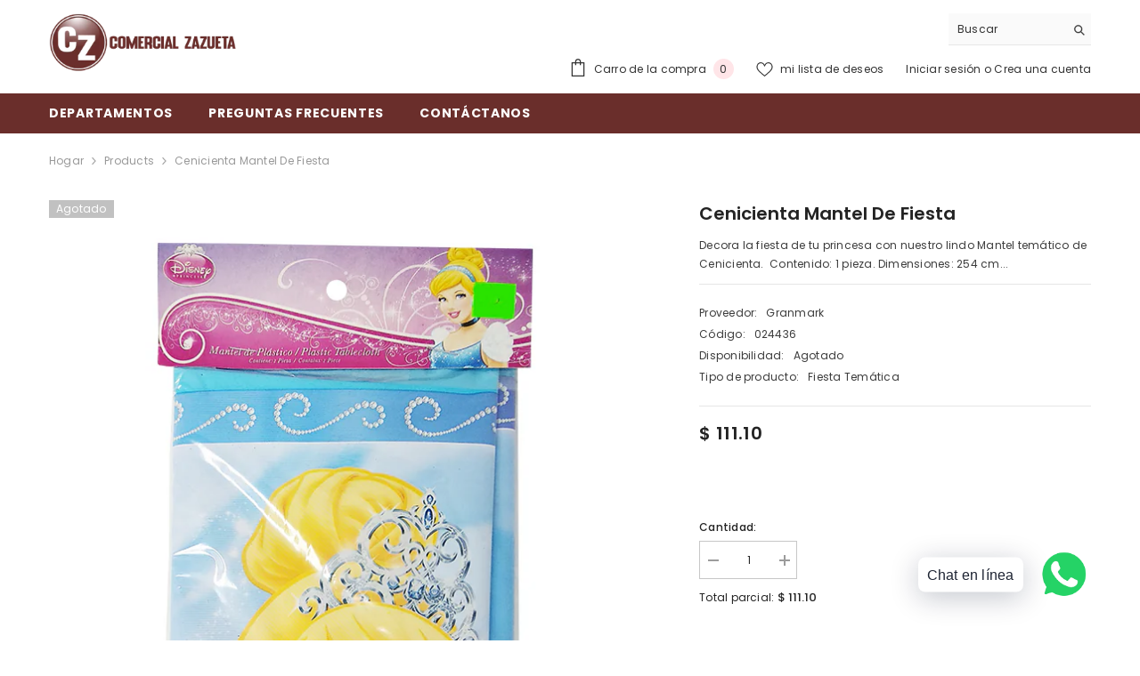

--- FILE ---
content_type: text/html; charset=utf-8
request_url: https://comercialzazueta.com/products/mantel-de-plastico-cenicienta-1-pza
body_size: 59406
content:
<!doctype html><html class="no-js" lang="es">
    <head>
        <meta charset="utf-8">
        <meta http-equiv="X-UA-Compatible" content="IE=edge">
        <meta name="viewport" content="width=device-width,initial-scale=1">
        <meta name="theme-color" content="">
        <link rel="canonical" href="https://comercialzazueta.com/products/mantel-de-plastico-cenicienta-1-pza" canonical-shop-url="https://comercialzazueta.com/"><link rel="shortcut icon" href="//comercialzazueta.com/cdn/shop/files/favicon_32x32.webp?v=1743561651" type="image/png"><link rel="preconnect" href="https://cdn.shopify.com" crossorigin>
        <title>Cenicienta Mantel de Fiesta  &ndash; Comercial Zazueta</title><meta name="description" content="Decora la fiesta de tu princesa con nuestro lindo Mantel temático de Cenicienta.  Contenido: 1 pieza. Dimensiones: 254 cm x 107 cm. Material: plástico. Color: estampado de Cenicienta*. *Los colores reales de los productos pueden presentar ligeras variaciones con respecto a los que muestra el monitor de tu computadora o">

<meta property="og:site_name" content="Comercial Zazueta">
<meta property="og:url" content="https://comercialzazueta.com/products/mantel-de-plastico-cenicienta-1-pza">
<meta property="og:title" content="Cenicienta Mantel de Fiesta">
<meta property="og:type" content="product">
<meta property="og:description" content="Decora la fiesta de tu princesa con nuestro lindo Mantel temático de Cenicienta.  Contenido: 1 pieza. Dimensiones: 254 cm x 107 cm. Material: plástico. Color: estampado de Cenicienta*. *Los colores reales de los productos pueden presentar ligeras variaciones con respecto a los que muestra el monitor de tu computadora o"><meta property="og:image" content="http://comercialzazueta.com/cdn/shop/products/Cenicienta-Mantel.png?v=1592370469">
  <meta property="og:image:secure_url" content="https://comercialzazueta.com/cdn/shop/products/Cenicienta-Mantel.png?v=1592370469">
  <meta property="og:image:width" content="1000">
  <meta property="og:image:height" content="1000"><meta property="og:price:amount" content="111.10">
  <meta property="og:price:currency" content="MXN"><meta name="twitter:card" content="summary_large_image">
<meta name="twitter:title" content="Cenicienta Mantel de Fiesta">
<meta name="twitter:description" content="Decora la fiesta de tu princesa con nuestro lindo Mantel temático de Cenicienta.  Contenido: 1 pieza. Dimensiones: 254 cm x 107 cm. Material: plástico. Color: estampado de Cenicienta*. *Los colores reales de los productos pueden presentar ligeras variaciones con respecto a los que muestra el monitor de tu computadora o">

        <script>window.performance && window.performance.mark && window.performance.mark('shopify.content_for_header.start');</script><meta id="shopify-digital-wallet" name="shopify-digital-wallet" content="/26807074882/digital_wallets/dialog">
<link rel="alternate" type="application/json+oembed" href="https://comercialzazueta.com/products/mantel-de-plastico-cenicienta-1-pza.oembed">
<script async="async" src="/checkouts/internal/preloads.js?locale=es-MX"></script>
<script id="shopify-features" type="application/json">{"accessToken":"bdba422e6347e5adcdc45e292c7f2493","betas":["rich-media-storefront-analytics"],"domain":"comercialzazueta.com","predictiveSearch":true,"shopId":26807074882,"locale":"es"}</script>
<script>var Shopify = Shopify || {};
Shopify.shop = "comercialzazueta.myshopify.com";
Shopify.locale = "es";
Shopify.currency = {"active":"MXN","rate":"1.0"};
Shopify.country = "MX";
Shopify.theme = {"name":"Xcid Network | Release Candidate | 2025","id":149548138747,"schema_name":"Ella","schema_version":"6.7.2","theme_store_id":null,"role":"main"};
Shopify.theme.handle = "null";
Shopify.theme.style = {"id":null,"handle":null};
Shopify.cdnHost = "comercialzazueta.com/cdn";
Shopify.routes = Shopify.routes || {};
Shopify.routes.root = "/";</script>
<script type="module">!function(o){(o.Shopify=o.Shopify||{}).modules=!0}(window);</script>
<script>!function(o){function n(){var o=[];function n(){o.push(Array.prototype.slice.apply(arguments))}return n.q=o,n}var t=o.Shopify=o.Shopify||{};t.loadFeatures=n(),t.autoloadFeatures=n()}(window);</script>
<script id="shop-js-analytics" type="application/json">{"pageType":"product"}</script>
<script defer="defer" async type="module" src="//comercialzazueta.com/cdn/shopifycloud/shop-js/modules/v2/client.init-shop-cart-sync_BFpxDrjM.es.esm.js"></script>
<script defer="defer" async type="module" src="//comercialzazueta.com/cdn/shopifycloud/shop-js/modules/v2/chunk.common_CnP21gUX.esm.js"></script>
<script defer="defer" async type="module" src="//comercialzazueta.com/cdn/shopifycloud/shop-js/modules/v2/chunk.modal_D61HrJrg.esm.js"></script>
<script type="module">
  await import("//comercialzazueta.com/cdn/shopifycloud/shop-js/modules/v2/client.init-shop-cart-sync_BFpxDrjM.es.esm.js");
await import("//comercialzazueta.com/cdn/shopifycloud/shop-js/modules/v2/chunk.common_CnP21gUX.esm.js");
await import("//comercialzazueta.com/cdn/shopifycloud/shop-js/modules/v2/chunk.modal_D61HrJrg.esm.js");

  window.Shopify.SignInWithShop?.initShopCartSync?.({"fedCMEnabled":true,"windoidEnabled":true});

</script>
<script>(function() {
  var isLoaded = false;
  function asyncLoad() {
    if (isLoaded) return;
    isLoaded = true;
    var urls = ["https:\/\/s3.amazonaws.com\/conektaapi\/v1.0.0\/js\/conekta_shopify.js?shop=comercialzazueta.myshopify.com","https:\/\/cdn.shopify.com\/s\/files\/1\/0033\/3538\/9233\/files\/31aug26paidd20_free_final_25.js?shop=comercialzazueta.myshopify.com","https:\/\/seo.apps.avada.io\/avada-seo-installed.js?shop=comercialzazueta.myshopify.com","https:\/\/stack-discounts.merchantyard.com\/js\/integrations\/script.js?v=4569\u0026shop=comercialzazueta.myshopify.com"];
    for (var i = 0; i < urls.length; i++) {
      var s = document.createElement('script');
      s.type = 'text/javascript';
      s.async = true;
      s.src = urls[i];
      var x = document.getElementsByTagName('script')[0];
      x.parentNode.insertBefore(s, x);
    }
  };
  if(window.attachEvent) {
    window.attachEvent('onload', asyncLoad);
  } else {
    window.addEventListener('load', asyncLoad, false);
  }
})();</script>
<script id="__st">var __st={"a":26807074882,"offset":-25200,"reqid":"5db62028-3e52-49fd-ae19-a0e6199ca1ad-1769820278","pageurl":"comercialzazueta.com\/products\/mantel-de-plastico-cenicienta-1-pza","u":"4852c9757179","p":"product","rtyp":"product","rid":4604084977730};</script>
<script>window.ShopifyPaypalV4VisibilityTracking = true;</script>
<script id="captcha-bootstrap">!function(){'use strict';const t='contact',e='account',n='new_comment',o=[[t,t],['blogs',n],['comments',n],[t,'customer']],c=[[e,'customer_login'],[e,'guest_login'],[e,'recover_customer_password'],[e,'create_customer']],r=t=>t.map((([t,e])=>`form[action*='/${t}']:not([data-nocaptcha='true']) input[name='form_type'][value='${e}']`)).join(','),a=t=>()=>t?[...document.querySelectorAll(t)].map((t=>t.form)):[];function s(){const t=[...o],e=r(t);return a(e)}const i='password',u='form_key',d=['recaptcha-v3-token','g-recaptcha-response','h-captcha-response',i],f=()=>{try{return window.sessionStorage}catch{return}},m='__shopify_v',_=t=>t.elements[u];function p(t,e,n=!1){try{const o=window.sessionStorage,c=JSON.parse(o.getItem(e)),{data:r}=function(t){const{data:e,action:n}=t;return t[m]||n?{data:e,action:n}:{data:t,action:n}}(c);for(const[e,n]of Object.entries(r))t.elements[e]&&(t.elements[e].value=n);n&&o.removeItem(e)}catch(o){console.error('form repopulation failed',{error:o})}}const l='form_type',E='cptcha';function T(t){t.dataset[E]=!0}const w=window,h=w.document,L='Shopify',v='ce_forms',y='captcha';let A=!1;((t,e)=>{const n=(g='f06e6c50-85a8-45c8-87d0-21a2b65856fe',I='https://cdn.shopify.com/shopifycloud/storefront-forms-hcaptcha/ce_storefront_forms_captcha_hcaptcha.v1.5.2.iife.js',D={infoText:'Protegido por hCaptcha',privacyText:'Privacidad',termsText:'Términos'},(t,e,n)=>{const o=w[L][v],c=o.bindForm;if(c)return c(t,g,e,D).then(n);var r;o.q.push([[t,g,e,D],n]),r=I,A||(h.body.append(Object.assign(h.createElement('script'),{id:'captcha-provider',async:!0,src:r})),A=!0)});var g,I,D;w[L]=w[L]||{},w[L][v]=w[L][v]||{},w[L][v].q=[],w[L][y]=w[L][y]||{},w[L][y].protect=function(t,e){n(t,void 0,e),T(t)},Object.freeze(w[L][y]),function(t,e,n,w,h,L){const[v,y,A,g]=function(t,e,n){const i=e?o:[],u=t?c:[],d=[...i,...u],f=r(d),m=r(i),_=r(d.filter((([t,e])=>n.includes(e))));return[a(f),a(m),a(_),s()]}(w,h,L),I=t=>{const e=t.target;return e instanceof HTMLFormElement?e:e&&e.form},D=t=>v().includes(t);t.addEventListener('submit',(t=>{const e=I(t);if(!e)return;const n=D(e)&&!e.dataset.hcaptchaBound&&!e.dataset.recaptchaBound,o=_(e),c=g().includes(e)&&(!o||!o.value);(n||c)&&t.preventDefault(),c&&!n&&(function(t){try{if(!f())return;!function(t){const e=f();if(!e)return;const n=_(t);if(!n)return;const o=n.value;o&&e.removeItem(o)}(t);const e=Array.from(Array(32),(()=>Math.random().toString(36)[2])).join('');!function(t,e){_(t)||t.append(Object.assign(document.createElement('input'),{type:'hidden',name:u})),t.elements[u].value=e}(t,e),function(t,e){const n=f();if(!n)return;const o=[...t.querySelectorAll(`input[type='${i}']`)].map((({name:t})=>t)),c=[...d,...o],r={};for(const[a,s]of new FormData(t).entries())c.includes(a)||(r[a]=s);n.setItem(e,JSON.stringify({[m]:1,action:t.action,data:r}))}(t,e)}catch(e){console.error('failed to persist form',e)}}(e),e.submit())}));const S=(t,e)=>{t&&!t.dataset[E]&&(n(t,e.some((e=>e===t))),T(t))};for(const o of['focusin','change'])t.addEventListener(o,(t=>{const e=I(t);D(e)&&S(e,y())}));const B=e.get('form_key'),M=e.get(l),P=B&&M;t.addEventListener('DOMContentLoaded',(()=>{const t=y();if(P)for(const e of t)e.elements[l].value===M&&p(e,B);[...new Set([...A(),...v().filter((t=>'true'===t.dataset.shopifyCaptcha))])].forEach((e=>S(e,t)))}))}(h,new URLSearchParams(w.location.search),n,t,e,['guest_login'])})(!0,!0)}();</script>
<script integrity="sha256-4kQ18oKyAcykRKYeNunJcIwy7WH5gtpwJnB7kiuLZ1E=" data-source-attribution="shopify.loadfeatures" defer="defer" src="//comercialzazueta.com/cdn/shopifycloud/storefront/assets/storefront/load_feature-a0a9edcb.js" crossorigin="anonymous"></script>
<script data-source-attribution="shopify.dynamic_checkout.dynamic.init">var Shopify=Shopify||{};Shopify.PaymentButton=Shopify.PaymentButton||{isStorefrontPortableWallets:!0,init:function(){window.Shopify.PaymentButton.init=function(){};var t=document.createElement("script");t.src="https://comercialzazueta.com/cdn/shopifycloud/portable-wallets/latest/portable-wallets.es.js",t.type="module",document.head.appendChild(t)}};
</script>
<script data-source-attribution="shopify.dynamic_checkout.buyer_consent">
  function portableWalletsHideBuyerConsent(e){var t=document.getElementById("shopify-buyer-consent"),n=document.getElementById("shopify-subscription-policy-button");t&&n&&(t.classList.add("hidden"),t.setAttribute("aria-hidden","true"),n.removeEventListener("click",e))}function portableWalletsShowBuyerConsent(e){var t=document.getElementById("shopify-buyer-consent"),n=document.getElementById("shopify-subscription-policy-button");t&&n&&(t.classList.remove("hidden"),t.removeAttribute("aria-hidden"),n.addEventListener("click",e))}window.Shopify?.PaymentButton&&(window.Shopify.PaymentButton.hideBuyerConsent=portableWalletsHideBuyerConsent,window.Shopify.PaymentButton.showBuyerConsent=portableWalletsShowBuyerConsent);
</script>
<script>
  function portableWalletsCleanup(e){e&&e.src&&console.error("Failed to load portable wallets script "+e.src);var t=document.querySelectorAll("shopify-accelerated-checkout .shopify-payment-button__skeleton, shopify-accelerated-checkout-cart .wallet-cart-button__skeleton"),e=document.getElementById("shopify-buyer-consent");for(let e=0;e<t.length;e++)t[e].remove();e&&e.remove()}function portableWalletsNotLoadedAsModule(e){e instanceof ErrorEvent&&"string"==typeof e.message&&e.message.includes("import.meta")&&"string"==typeof e.filename&&e.filename.includes("portable-wallets")&&(window.removeEventListener("error",portableWalletsNotLoadedAsModule),window.Shopify.PaymentButton.failedToLoad=e,"loading"===document.readyState?document.addEventListener("DOMContentLoaded",window.Shopify.PaymentButton.init):window.Shopify.PaymentButton.init())}window.addEventListener("error",portableWalletsNotLoadedAsModule);
</script>

<script type="module" src="https://comercialzazueta.com/cdn/shopifycloud/portable-wallets/latest/portable-wallets.es.js" onError="portableWalletsCleanup(this)" crossorigin="anonymous"></script>
<script nomodule>
  document.addEventListener("DOMContentLoaded", portableWalletsCleanup);
</script>

<link id="shopify-accelerated-checkout-styles" rel="stylesheet" media="screen" href="https://comercialzazueta.com/cdn/shopifycloud/portable-wallets/latest/accelerated-checkout-backwards-compat.css" crossorigin="anonymous">
<style id="shopify-accelerated-checkout-cart">
        #shopify-buyer-consent {
  margin-top: 1em;
  display: inline-block;
  width: 100%;
}

#shopify-buyer-consent.hidden {
  display: none;
}

#shopify-subscription-policy-button {
  background: none;
  border: none;
  padding: 0;
  text-decoration: underline;
  font-size: inherit;
  cursor: pointer;
}

#shopify-subscription-policy-button::before {
  box-shadow: none;
}

      </style>
<script id="sections-script" data-sections="header-navigation-plain,header-mobile" defer="defer" src="//comercialzazueta.com/cdn/shop/t/11/compiled_assets/scripts.js?v=4516"></script>
<script>window.performance && window.performance.mark && window.performance.mark('shopify.content_for_header.end');</script>
        <style>@import url('https://fonts.googleapis.com/css?family=Poppins:300,300i,400,400i,500,500i,600,600i,700,700i,800,800i&display=swap');
                

:root {
        --font-family-1: Poppins;
        --font-family-2: Poppins;

        /* Settings Body */--font-body-family: Poppins;--font-body-size: 12px;--font-body-weight: 400;--body-line-height: 22px;--body-letter-spacing: .02em;

        /* Settings Heading */--font-heading-family: Poppins;--font-heading-size: 16px;--font-heading-weight: 700;--font-heading-style: normal;--heading-line-height: 24px;--heading-letter-spacing: .05em;--heading-text-transform: uppercase;--heading-border-height: 2px;

        /* Menu Lv1 */--font-menu-lv1-family: Poppins;--font-menu-lv1-size: 14px;--font-menu-lv1-weight: 700;--menu-lv1-line-height: 22px;--menu-lv1-letter-spacing: .05em;--menu-lv1-text-transform: uppercase;

        /* Menu Lv2 */--font-menu-lv2-family: Poppins;--font-menu-lv2-size: 12px;--font-menu-lv2-weight: 400;--menu-lv2-line-height: 22px;--menu-lv2-letter-spacing: .02em;--menu-lv2-text-transform: capitalize;

        /* Menu Lv3 */--font-menu-lv3-family: Poppins;--font-menu-lv3-size: 12px;--font-menu-lv3-weight: 400;--menu-lv3-line-height: 22px;--menu-lv3-letter-spacing: .02em;--menu-lv3-text-transform: capitalize;

        /* Mega Menu Lv2 */--font-mega-menu-lv2-family: Poppins;--font-mega-menu-lv2-size: 12px;--font-mega-menu-lv2-weight: 600;--font-mega-menu-lv2-style: normal;--mega-menu-lv2-line-height: 22px;--mega-menu-lv2-letter-spacing: .02em;--mega-menu-lv2-text-transform: uppercase;

        /* Mega Menu Lv3 */--font-mega-menu-lv3-family: Poppins;--font-mega-menu-lv3-size: 12px;--font-mega-menu-lv3-weight: 400;--mega-menu-lv3-line-height: 22px;--mega-menu-lv3-letter-spacing: .02em;--mega-menu-lv3-text-transform: capitalize;

        /* Product Card Title */--product-title-font: Poppins;--product-title-font-size : 12px;--product-title-font-weight : 400;--product-title-line-height: 22px;--product-title-letter-spacing: .02em;--product-title-line-text : 2;--product-title-text-transform : capitalize;--product-title-margin-bottom: 10px;

        /* Product Card Vendor */--product-vendor-font: Poppins;--product-vendor-font-size : 12px;--product-vendor-font-weight : 400;--product-vendor-font-style : normal;--product-vendor-line-height: 22px;--product-vendor-letter-spacing: .02em;--product-vendor-text-transform : uppercase;--product-vendor-margin-bottom: 0px;--product-vendor-margin-top: 0px;

        /* Product Card Price */--product-price-font: Poppins;--product-price-font-size : 14px;--product-price-font-weight : 600;--product-price-line-height: 22px;--product-price-letter-spacing: .02em;--product-price-margin-top: 0px;--product-price-margin-bottom: 13px;

        /* Product Card Badge */--badge-font: Poppins;--badge-font-size : 12px;--badge-font-weight : 400;--badge-text-transform : capitalize;--badge-letter-spacing: .02em;--badge-line-height: 20px;--badge-border-radius: 0px;--badge-padding-top: 0px;--badge-padding-bottom: 0px;--badge-padding-left-right: 8px;--badge-postion-top: 0px;--badge-postion-left-right: 0px;

        /* Product Quickview */
        --product-quickview-font-size : 12px; --product-quickview-line-height: 23px; --product-quickview-border-radius: 1px; --product-quickview-padding-top: 0px; --product-quickview-padding-bottom: 0px; --product-quickview-padding-left-right: 7px; --product-quickview-sold-out-product: #e95144;--product-quickview-box-shadow: none;/* Blog Card Tile */--blog-title-font: Poppins;--blog-title-font-size : 20px; --blog-title-font-weight : 700; --blog-title-line-height: 29px; --blog-title-letter-spacing: .09em; --blog-title-text-transform : uppercase;

        /* Blog Card Info (Date, Author) */--blog-info-font: Poppins;--blog-info-font-size : 14px; --blog-info-font-weight : 400; --blog-info-line-height: 20px; --blog-info-letter-spacing: .02em; --blog-info-text-transform : uppercase;

        /* Button 1 */--btn-1-font-family: Poppins;--btn-1-font-size: 14px; --btn-1-font-weight: 700; --btn-1-text-transform: uppercase; --btn-1-line-height: 22px; --btn-1-letter-spacing: .05em; --btn-1-text-align: center; --btn-1-border-radius: 0px; --btn-1-border-width: 1px; --btn-1-border-style: solid; --btn-1-padding-top: 10px; --btn-1-padding-bottom: 10px; --btn-1-horizontal-length: 0px; --btn-1-vertical-length: 0px; --btn-1-blur-radius: 0px; --btn-1-spread: 0px;
        
--btn-1-all-bg-opacity-hover: rgba(0, 0, 0, 0.5);--btn-1-inset: ;/* Button 2 */--btn-2-font-family: Poppins;--btn-2-font-size: 14px; --btn-2-font-weight: 700; --btn-2-text-transform: uppercase; --btn-2-line-height: 22px; --btn-2-letter-spacing: .05em; --btn-2-text-align: center; --btn-2-border-radius: 0px; --btn-2-border-width: 1px; --btn-2-border-style: solid; --btn-2-padding-top: 13px; --btn-2-padding-bottom: 13px; --btn-2-horizontal-length: 0px; --btn-2-vertical-length: 0px; --btn-2-blur-radius: 0px; --btn-2-spread: 0px;
        
--btn-2-all-bg-opacity-hover: rgba(0, 0, 0, 0.5);--btn-2-inset: ;/* Button 3 */--btn-3-font-family: Poppins;--btn-3-font-size: 14px; --btn-3-font-weight: 700; --btn-3-text-transform: uppercase; --btn-3-line-height: 22px; --btn-3-letter-spacing: .05em; --btn-3-text-align: center; --btn-3-border-radius: 0px; --btn-3-border-width: 1px; --btn-3-border-style: solid; --btn-3-padding-top: 10px; --btn-3-padding-bottom: 10px; --btn-3-horizontal-length: 0px; --btn-3-vertical-length: 0px; --btn-3-blur-radius: 0px; --btn-3-spread: 0px;
        
--btn-3-all-bg-opacity: rgba(0, 0, 0, 0.1);--btn-3-all-bg-opacity-hover: rgba(0, 0, 0, 0.1);--btn-3-inset: ;/* Footer Heading */--footer-heading-font-family: Poppins;--footer-heading-font-size : 15px; --footer-heading-font-weight : 600; --footer-heading-line-height : 22px; --footer-heading-letter-spacing : .05em; --footer-heading-text-transform : uppercase;

        /* Footer Link */--footer-link-font-family: Poppins;--footer-link-font-size : 12px; --footer-link-font-weight : ; --footer-link-line-height : 28px; --footer-link-letter-spacing : .02em; --footer-link-text-transform : capitalize;

        /* Page Title */--font-page-title-family: Poppins;--font-page-title-size: 20px; --font-page-title-weight: 700; --font-page-title-style: normal; --page-title-line-height: 20px; --page-title-letter-spacing: .05em; --page-title-text-transform: uppercase;

        /* Font Product Tab Title */
        --font-tab-type-1: Poppins; --font-tab-type-2: Poppins;

        /* Text Size */
        --text-size-font-size : 10px; --text-size-font-weight : 400; --text-size-line-height : 22px; --text-size-letter-spacing : 0; --text-size-text-transform : uppercase; --text-size-color : #787878;

        /* Font Weight */
        --font-weight-normal: 400; --font-weight-medium: 500; --font-weight-semibold: 600; --font-weight-bold: 700; --font-weight-bolder: 800; --font-weight-black: 900;

        /* Radio Button */
        --form-label-checkbox-before-bg: #fff; --form-label-checkbox-before-border: #cecece; --form-label-checkbox-before-bg-checked: #000;

        /* Conatiner */
        --body-custom-width-container: 1920px;

        /* Layout Boxed */
        --color-background-layout-boxed: #f8f8f8;/* Arrow */
        --position-horizontal-slick-arrow: 0;

        /* General Color*/
        --color-text: #232323; --color-text2: #969696; --color-global: #232323; --color-white: #FFFFFF; --color-grey: #868686; --color-black: #202020; --color-base-text-rgb: 35, 35, 35; --color-base-text2-rgb: 150, 150, 150; --color-background: #ffffff; --color-background-rgb: 255, 255, 255; --color-background-overylay: rgba(255, 255, 255, 0.9); --color-base-accent-text: ; --color-base-accent-1: ; --color-base-accent-2: ; --color-link: #232323; --color-link-hover: #232323; --color-error: #D93333; --color-error-bg: #FCEEEE; --color-success: #5A5A5A; --color-success-bg: #DFF0D8; --color-info: #202020; --color-info-bg: #FFF2DD; --color-link-underline: rgba(35, 35, 35, 0.5); --color-breadcrumb: #999999; --colors-breadcrumb-hover: #232323;--colors-breadcrumb-active: #999999; --border-global: #e6e6e6; --bg-global: #fafafa; --bg-planceholder: #fafafa; --color-warning: #fff; --bg-warning: #e0b252; --color-background-10 : #e9e9e9; --color-background-20 : #d3d3d3; --color-background-30 : #bdbdbd; --color-background-50 : #919191; --color-background-global : #919191;

        /* Arrow Color */
        --arrow-color: #323232; --arrow-background-color: #fff; --arrow-border-color: #ccc;--arrow-color-hover: #323232;--arrow-background-color-hover: #f8f8f8;--arrow-border-color-hover: #f8f8f8;--arrow-width: 35px;--arrow-height: 35px;--arrow-size: px;--arrow-size-icon: 17px;--arrow-border-radius: 50%;--arrow-border-width: 1px;--arrow-width-half: -17px;

        /* Pagination Color */
        --pagination-item-color: #3c3c3c; --pagination-item-color-active: #3c3c3c; --pagination-item-bg-color: #fff;--pagination-item-bg-color-active: #fff;--pagination-item-border-color: #fff;--pagination-item-border-color-active: #ffffff;--pagination-arrow-color: #3c3c3c;--pagination-arrow-color-active: #3c3c3c;--pagination-arrow-bg-color: #fff;--pagination-arrow-bg-color-active: #fff;--pagination-arrow-border-color: #fff;--pagination-arrow-border-color-active: #fff;

        /* Dots Color */
        --dots-color: transparent;--dots-border-color: #323232;--dots-color-active: #323232;--dots-border-color-active: #323232;--dots-style2-background-opacity: #00000050;--dots-width: 12px;--dots-height: 12px;

        /* Button Color */
        --btn-1-color: #FFFFFF;--btn-1-bg: #6a2e2b;--btn-1-border: #232323;--btn-1-color-hover: #232323;--btn-1-bg-hover: #ffffff;--btn-1-border-hover: #232323;
        --btn-2-color: #232323;--btn-2-bg: #FFFFFF;--btn-2-border: #727272;--btn-2-color-hover: #FFFFFF;--btn-2-bg-hover: #6a2e2b;--btn-2-border-hover: #232323;
        --btn-3-color: #FFFFFF;--btn-3-bg: #e9514b;--btn-3-border: #e9514b;--btn-3-color-hover: #ffffff;--btn-3-bg-hover: #e9514b;--btn-3-border-hover: #e9514b;
        --anchor-transition: all ease .3s;--bg-white: #ffffff;--bg-black: #000000;--bg-grey: #808080;--icon: var(--color-text);--text-cart: #3c3c3c;--duration-short: 100ms;--duration-default: 350ms;--duration-long: 500ms;--form-input-bg: #ffffff;--form-input-border: #c7c7c7;--form-input-color: #232323;--form-input-placeholder: #868686;--form-label: #232323;

        --new-badge-color: #232323;--new-badge-bg: #FFFFFF;--sale-badge-color: #ffffff;--sale-badge-bg: #e95144;--sold-out-badge-color: #ffffff;--sold-out-badge-bg: #c1c1c1;--custom-badge-color: #ffffff;--custom-badge-bg: #ffbb49;--bundle-badge-color: #ffffff;--bundle-badge-bg: #232323;
        
        --product-title-color : #232323;--product-title-color-hover : #232323;--product-vendor-color : #969696;--product-price-color : #232323;--product-sale-price-color : #e95144;--product-compare-price-color : #969696;--product-countdown-color : #c12e48;--product-countdown-bg-color : #ffffff;

        --product-swatch-border : #cbcbcb;--product-swatch-border-active : #232323;--product-swatch-width : 40px;--product-swatch-height : 40px;--product-swatch-border-radius : 0px;--product-swatch-color-width : 40px;--product-swatch-color-height : 40px;--product-swatch-color-border-radius : 20px;

        --product-wishlist-color : #000000;--product-wishlist-bg : #ffffff;--product-wishlist-border : transparent;--product-wishlist-color-added : #ffffff;--product-wishlist-bg-added : #000000;--product-wishlist-border-added : transparent;--product-compare-color : #000000;--product-compare-bg : #FFFFFF;--product-compare-color-added : #D12442; --product-compare-bg-added : #FFFFFF; --product-hot-stock-text-color : #d62828; --product-quick-view-color : #000000; --product-cart-image-fit : contain; --product-title-variant-font-size: 16px;--product-quick-view-bg : #FFFFFF;--product-quick-view-bg-above-button: rgba(255, 255, 255, 0.7);--product-quick-view-color-hover : #FFFFFF;--product-quick-view-bg-hover : #000000;--product-action-color : #232323;--product-action-bg : #ffffff;--product-action-border : #000000;--product-action-color-hover : #FFFFFF;--product-action-bg-hover : #232323;--product-action-border-hover : #232323;

        /* Multilevel Category Filter */
        --color-label-multiLevel-categories: #232323;--bg-label-multiLevel-categories: #fff;--color-button-multiLevel-categories: #fff;--bg-button-multiLevel-categories: #ff8b21;--border-button-multiLevel-categories: transparent;--hover-color-button-multiLevel-categories: #fff;--hover-bg-button-multiLevel-categories: #ff8b21;--cart-item-bg : #ffffff;--cart-item-border : #e8e8e8;--cart-item-border-width : 1px;--cart-item-border-style : solid;--free-shipping-height : 10px;--free-shipping-border-radius : 20px;--free-shipping-color : #727272; --free-shipping-bg : #ededed;--free-shipping-bg-1: #e95144;--free-shipping-bg-2: #ffc206;--free-shipping-bg-3: #69c69c;--free-shipping-bg-4: #69c69c; --free-shipping-min-height : 20.0px;--w-product-swatch-custom: 30px;--h-product-swatch-custom: 30px;--w-product-swatch-custom-mb: 20px;--h-product-swatch-custom-mb: 20px;--font-size-product-swatch-more: 12px;--swatch-border : #cbcbcb;--swatch-border-active : #232323;

        --variant-size: #232323;--variant-size-border: #e7e7e7;--variant-size-bg: #ffffff;--variant-size-hover: #ffffff;--variant-size-border-hover: #232323;--variant-size-bg-hover: #232323;--variant-bg : #ffffff; --variant-color : #232323; --variant-bg-active : #ffffff; --variant-color-active : #232323;

        --fontsize-text-social: 12px;
        --page-content-distance: 64px;--sidebar-content-distance: 40px;--button-transition-ease: cubic-bezier(.25,.46,.45,.94);

        /* Loading Spinner Color */
        --spinner-top-color: #fc0; --spinner-right-color: #4dd4c6; --spinner-bottom-color: #f00; --spinner-left-color: #f6f6f6;

        /* Product Card Marquee */
        --product-marquee-background-color: ;--product-marquee-text-color: #FFFFFF;--product-marquee-text-size: 14px;--product-marquee-text-mobile-size: 14px;--product-marquee-text-weight: 400;--product-marquee-text-transform: none;--product-marquee-text-style: italic;--product-marquee-speed: ; --product-marquee-line-height: calc(var(--product-marquee-text-mobile-size) * 1.5);
    }
</style>
        <link href="//comercialzazueta.com/cdn/shop/t/11/assets/base.css?v=160291853480013092211743182212" rel="stylesheet" type="text/css" media="all" />
<link href="//comercialzazueta.com/cdn/shop/t/11/assets/animated.css?v=124579380764407670711743182212" rel="stylesheet" type="text/css" media="all" />
<link href="//comercialzazueta.com/cdn/shop/t/11/assets/component-card.css?v=113510662051418069741743182213" rel="stylesheet" type="text/css" media="all" />
<link href="//comercialzazueta.com/cdn/shop/t/11/assets/component-loading-overlay.css?v=23413779889692260311743182214" rel="stylesheet" type="text/css" media="all" />
<link href="//comercialzazueta.com/cdn/shop/t/11/assets/component-loading-banner.css?v=69856287195459887291743182214" rel="stylesheet" type="text/css" media="all" />
<link href="//comercialzazueta.com/cdn/shop/t/11/assets/component-quick-cart.css?v=26051518140860836451743182214" rel="stylesheet" type="text/css" media="all" />
<link rel="stylesheet" href="//comercialzazueta.com/cdn/shop/t/11/assets/vendor.css?v=51530415543490038341743182217" media="print" onload="this.media='all'">
<noscript><link href="//comercialzazueta.com/cdn/shop/t/11/assets/vendor.css?v=51530415543490038341743182217" rel="stylesheet" type="text/css" media="all" /></noscript>



<link href="//comercialzazueta.com/cdn/shop/t/11/assets/component-predictive-search.css?v=108862789226156590491743182214" rel="stylesheet" type="text/css" media="all" />
<link rel="stylesheet" href="//comercialzazueta.com/cdn/shop/t/11/assets/component-newsletter.css?v=111617043413587308161743182214" media="print" onload="this.media='all'">
<link rel="stylesheet" href="//comercialzazueta.com/cdn/shop/t/11/assets/component-slider.css?v=134420753549460766241743182214" media="print" onload="this.media='all'">
<link rel="stylesheet" href="//comercialzazueta.com/cdn/shop/t/11/assets/component-list-social.css?v=102044711114163579551743182214" media="print" onload="this.media='all'"><noscript><link href="//comercialzazueta.com/cdn/shop/t/11/assets/component-newsletter.css?v=111617043413587308161743182214" rel="stylesheet" type="text/css" media="all" /></noscript>
<noscript><link href="//comercialzazueta.com/cdn/shop/t/11/assets/component-slider.css?v=134420753549460766241743182214" rel="stylesheet" type="text/css" media="all" /></noscript>
<noscript><link href="//comercialzazueta.com/cdn/shop/t/11/assets/component-list-social.css?v=102044711114163579551743182214" rel="stylesheet" type="text/css" media="all" /></noscript>

<style type="text/css">
	.nav-title-mobile {display: none;}.list-menu--disclosure{display: none;position: absolute;min-width: 100%;width: 22rem;background-color: var(--bg-white);box-shadow: 0 1px 4px 0 rgb(0 0 0 / 15%);padding: 5px 0 5px 20px;opacity: 0;visibility: visible;pointer-events: none;transition: opacity var(--duration-default) ease, transform var(--duration-default) ease;}.list-menu--disclosure-2{margin-left: calc(100% - 15px);z-index: 2;top: -5px;}.list-menu--disclosure:focus {outline: none;}.list-menu--disclosure.localization-selector {max-height: 18rem;overflow: auto;width: 10rem;padding: 0.5rem;}.js menu-drawer > details > summary::before, .js menu-drawer > details[open]:not(.menu-opening) > summary::before {content: '';position: absolute;cursor: default;width: 100%;height: calc(100vh - 100%);height: calc(var(--viewport-height, 100vh) - (var(--header-bottom-position, 100%)));top: 100%;left: 0;background: var(--color-foreground-50);opacity: 0;visibility: hidden;z-index: 2;transition: opacity var(--duration-default) ease,visibility var(--duration-default) ease;}menu-drawer > details[open] > summary::before {visibility: visible;opacity: 1;}.menu-drawer {position: absolute;transform: translateX(-100%);visibility: hidden;z-index: 3;left: 0;top: 100%;width: 100%;max-width: calc(100vw - 4rem);padding: 0;border: 0.1rem solid var(--color-background-10);border-left: 0;border-bottom: 0;background-color: var(--bg-white);overflow-x: hidden;}.js .menu-drawer {height: calc(100vh - 100%);height: calc(var(--viewport-height, 100vh) - (var(--header-bottom-position, 100%)));}.js details[open] > .menu-drawer, .js details[open] > .menu-drawer__submenu {transition: transform var(--duration-default) ease, visibility var(--duration-default) ease;}.no-js details[open] > .menu-drawer, .js details[open].menu-opening > .menu-drawer, details[open].menu-opening > .menu-drawer__submenu {transform: translateX(0);visibility: visible;}@media screen and (min-width: 750px) {.menu-drawer {width: 40rem;}.no-js .menu-drawer {height: auto;}}.menu-drawer__inner-container {position: relative;height: 100%;}.menu-drawer__navigation-container {display: grid;grid-template-rows: 1fr auto;align-content: space-between;overflow-y: auto;height: 100%;}.menu-drawer__navigation {padding: 0 0 5.6rem 0;}.menu-drawer__inner-submenu {height: 100%;overflow-x: hidden;overflow-y: auto;}.no-js .menu-drawer__navigation {padding: 0;}.js .menu-drawer__menu li {width: 100%;border-bottom: 1px solid #e6e6e6;overflow: hidden;}.menu-drawer__menu-item{line-height: var(--body-line-height);letter-spacing: var(--body-letter-spacing);padding: 10px 20px 10px 15px;cursor: pointer;display: flex;align-items: center;justify-content: space-between;}.menu-drawer__menu-item .label{display: inline-block;vertical-align: middle;font-size: calc(var(--font-body-size) - 4px);font-weight: var(--font-weight-normal);letter-spacing: var(--body-letter-spacing);height: 20px;line-height: 20px;margin: 0 0 0 10px;padding: 0 5px;text-transform: uppercase;text-align: center;position: relative;}.menu-drawer__menu-item .label:before{content: "";position: absolute;border: 5px solid transparent;top: 50%;left: -9px;transform: translateY(-50%);}.menu-drawer__menu-item > .icon{width: 24px;height: 24px;margin: 0 10px 0 0;}.menu-drawer__menu-item > .symbol {position: absolute;right: 20px;top: 50%;transform: translateY(-50%);display: flex;align-items: center;justify-content: center;font-size: 0;pointer-events: none;}.menu-drawer__menu-item > .symbol .icon{width: 14px;height: 14px;opacity: .6;}.menu-mobile-icon .menu-drawer__menu-item{justify-content: flex-start;}.no-js .menu-drawer .menu-drawer__menu-item > .symbol {display: none;}.js .menu-drawer__submenu {position: absolute;top: 0;width: 100%;bottom: 0;left: 0;background-color: var(--bg-white);z-index: 1;transform: translateX(100%);visibility: hidden;}.js .menu-drawer__submenu .menu-drawer__submenu {overflow-y: auto;}.menu-drawer__close-button {display: block;width: 100%;padding: 10px 15px;background-color: transparent;border: none;background: #f6f8f9;position: relative;}.menu-drawer__close-button .symbol{position: absolute;top: auto;left: 20px;width: auto;height: 22px;z-index: 10;display: flex;align-items: center;justify-content: center;font-size: 0;pointer-events: none;}.menu-drawer__close-button .icon {display: inline-block;vertical-align: middle;width: 18px;height: 18px;transform: rotate(180deg);}.menu-drawer__close-button .text{max-width: calc(100% - 50px);white-space: nowrap;overflow: hidden;text-overflow: ellipsis;display: inline-block;vertical-align: top;width: 100%;margin: 0 auto;}.no-js .menu-drawer__close-button {display: none;}.menu-drawer__utility-links {padding: 2rem;}.menu-drawer__account {display: inline-flex;align-items: center;text-decoration: none;padding: 1.2rem;margin-left: -1.2rem;font-size: 1.4rem;}.menu-drawer__account .icon-account {height: 2rem;width: 2rem;margin-right: 1rem;}.menu-drawer .list-social {justify-content: flex-start;margin-left: -1.25rem;margin-top: 2rem;}.menu-drawer .list-social:empty {display: none;}.menu-drawer .list-social__link {padding: 1.3rem 1.25rem;}

	/* Style General */
	.d-block{display: block}.d-inline-block{display: inline-block}.d-flex{display: flex}.d-none {display: none}.d-grid{display: grid}.ver-alg-mid {vertical-align: middle}.ver-alg-top{vertical-align: top}
	.flex-jc-start{justify-content:flex-start}.flex-jc-end{justify-content:flex-end}.flex-jc-center{justify-content:center}.flex-jc-between{justify-content:space-between}.flex-jc-stretch{justify-content:stretch}.flex-align-start{align-items: flex-start}.flex-align-center{align-items: center}.flex-align-end{align-items: flex-end}.flex-align-stretch{align-items:stretch}.flex-wrap{flex-wrap: wrap}.flex-nowrap{flex-wrap: nowrap}.fd-row{flex-direction:row}.fd-row-reverse{flex-direction:row-reverse}.fd-column{flex-direction:column}.fd-column-reverse{flex-direction:column-reverse}.fg-0{flex-grow:0}.fs-0{flex-shrink:0}.gap-15{gap:15px}.gap-30{gap:30px}.gap-col-30{column-gap:30px}
	.p-relative{position:relative}.p-absolute{position:absolute}.p-static{position:static}.p-fixed{position:fixed;}
	.zi-1{z-index:1}.zi-2{z-index:2}.zi-3{z-index:3}.zi-5{z-index:5}.zi-6{z-index:6}.zi-7{z-index:7}.zi-9{z-index:9}.zi-10{z-index:10}.zi-99{z-index:99} .zi-100{z-index:100} .zi-101{z-index:101}
	.top-0{top:0}.top-100{top:100%}.top-auto{top:auto}.left-0{left:0}.left-auto{left:auto}.right-0{right:0}.right-auto{right:auto}.bottom-0{bottom:0}
	.middle-y{top:50%;transform:translateY(-50%)}.middle-x{left:50%;transform:translateX(-50%)}
	.opacity-0{opacity:0}.opacity-1{opacity:1}
	.o-hidden{overflow:hidden}.o-visible{overflow:visible}.o-unset{overflow:unset}.o-x-hidden{overflow-x:hidden}.o-y-auto{overflow-y:auto;}
	.pt-0{padding-top:0}.pt-2{padding-top:2px}.pt-5{padding-top:5px}.pt-10{padding-top:10px}.pt-10-imp{padding-top:10px !important}.pt-12{padding-top:12px}.pt-16{padding-top:16px}.pt-20{padding-top:20px}.pt-24{padding-top:24px}.pt-30{padding-top:30px}.pt-32{padding-top:32px}.pt-36{padding-top:36px}.pt-48{padding-top:48px}.pb-0{padding-bottom:0}.pb-5{padding-bottom:5px}.pb-10{padding-bottom:10px}.pb-10-imp{padding-bottom:10px !important}.pb-12{padding-bottom:12px}.pb-15{padding-bottom:15px}.pb-16{padding-bottom:16px}.pb-18{padding-bottom:18px}.pb-20{padding-bottom:20px}.pb-24{padding-bottom:24px}.pb-32{padding-bottom:32px}.pb-40{padding-bottom:40px}.pb-48{padding-bottom:48px}.pb-50{padding-bottom:50px}.pb-80{padding-bottom:80px}.pb-84{padding-bottom:84px}.pr-0{padding-right:0}.pr-5{padding-right: 5px}.pr-10{padding-right:10px}.pr-20{padding-right:20px}.pr-24{padding-right:24px}.pr-30{padding-right:30px}.pr-36{padding-right:36px}.pr-80{padding-right:80px}.pl-0{padding-left:0}.pl-12{padding-left:12px}.pl-20{padding-left:20px}.pl-24{padding-left:24px}.pl-36{padding-left:36px}.pl-48{padding-left:48px}.pl-52{padding-left:52px}.pl-80{padding-left:80px}.p-zero{padding:0}
	.m-lr-auto{margin:0 auto}.m-zero{margin:0}.ml-auto{margin-left:auto}.ml-0{margin-left:0}.ml-5{margin-left:5px}.ml-15{margin-left:15px}.ml-20{margin-left:20px}.ml-30{margin-left:30px}.mr-auto{margin-right:auto}.mr-0{margin-right:0}.mr-5{margin-right:5px}.mr-10{margin-right:10px}.mr-20{margin-right:20px}.mr-30{margin-right:30px}.mt-0{margin-top: 0}.mt-10{margin-top: 10px}.mt-15{margin-top: 15px}.mt-20{margin-top: 20px}.mt-25{margin-top: 25px}.mt-30{margin-top: 30px}.mt-40{margin-top: 40px}.mt-45{margin-top: 45px}.mb-0{margin-bottom: 0}.mb-5{margin-bottom: 5px}.mb-10{margin-bottom: 10px}.mb-15{margin-bottom: 15px}.mb-18{margin-bottom: 18px}.mb-20{margin-bottom: 20px}.mb-30{margin-bottom: 30px}
	.h-0{height:0}.h-100{height:100%}.h-100v{height:100vh}.h-auto{height:auto}.mah-100{max-height:100%}.mih-15{min-height: 15px}.mih-none{min-height: unset}.lih-15{line-height: 15px}
	.w-50pc{width:50%}.w-100{width:100%}.w-100v{width:100vw}.maw-100{max-width:100%}.maw-300{max-width:300px}.maw-480{max-width: 480px}.maw-780{max-width: 780px}.w-auto{width:auto}.minw-auto{min-width: auto}.min-w-100{min-width: 100px}
	.float-l{float:left}.float-r{float:right}
	.b-zero{border:none}.br-50p{border-radius:50%}.br-zero{border-radius:0}.br-2{border-radius:2px}.bg-none{background: none}
	.stroke-w-0{stroke-width: 0px}.stroke-w-1h{stroke-width: 0.5px}.stroke-w-1{stroke-width: 1px}.stroke-w-3{stroke-width: 3px}.stroke-w-5{stroke-width: 5px}.stroke-w-7 {stroke-width: 7px}.stroke-w-10 {stroke-width: 10px}.stroke-w-12 {stroke-width: 12px}.stroke-w-15 {stroke-width: 15px}.stroke-w-20 {stroke-width: 20px}.stroke-w-25 {stroke-width: 25px}.stroke-w-30{stroke-width: 30px}.stroke-w-32 {stroke-width: 32px}.stroke-w-40 {stroke-width: 40px}
	.w-21{width: 21px}.w-23{width: 23px}.w-24{width: 24px}.h-22{height: 22px}.h-23{height: 23px}.h-24{height: 24px}.w-h-16{width: 16px;height: 16px}.w-h-17{width: 17px;height: 17px}.w-h-18 {width: 18px;height: 18px}.w-h-19{width: 19px;height: 19px}.w-h-20 {width: 20px;height: 20px}.w-h-21{width: 21px;height: 21px}.w-h-22 {width: 22px;height: 22px}.w-h-23{width: 23px;height: 23px}.w-h-24 {width: 24px;height: 24px}.w-h-25 {width: 25px;height: 25px}.w-h-26 {width: 26px;height: 26px}.w-h-27 {width: 27px;height: 27px}.w-h-28 {width: 28px;height: 28px}.w-h-29 {width: 29px;height: 29px}.w-h-30 {width: 30px;height: 30px}.w-h-31 {width: 31px;height: 31px}.w-h-32 {width: 32px;height: 32px}.w-h-33 {width: 33px;height: 33px}.w-h-34 {width: 34px;height: 34px}.w-h-35 {width: 35px;height: 35px}.w-h-36 {width: 36px;height: 36px}.w-h-37 {width: 37px;height: 37px}
	.txt-d-none{text-decoration:none}.txt-d-underline{text-decoration:underline}.txt-u-o-1{text-underline-offset: 1px}.txt-u-o-2{text-underline-offset: 2px}.txt-u-o-3{text-underline-offset: 3px}.txt-u-o-4{text-underline-offset: 4px}.txt-u-o-5{text-underline-offset: 5px}.txt-u-o-6{text-underline-offset: 6px}.txt-u-o-8{text-underline-offset: 8px}.txt-u-o-12{text-underline-offset: 12px}.txt-t-up{text-transform:uppercase}.txt-t-cap{text-transform:capitalize}
	.ft-0{font-size: 0}.ft-16{font-size: 16px}.ls-0{letter-spacing: 0}.ls-02{letter-spacing: 0.2em}.ls-05{letter-spacing: 0.5em}.ft-i{font-style: italic}
	.button-effect svg{transition: 0.3s}.button-effect:hover svg{transform: rotate(180deg)}
	.icon-effect:hover svg {transform: scale(1.15)}.icon-effect:hover .icon-search-1 {transform: rotate(-90deg) scale(1.15)}
	.link-effect > span:after, .link-effect > .text__icon:after{content: "";position: absolute;bottom: -2px;left: 0;height: 1px;width: 100%;transform: scaleX(0);transition: transform var(--duration-default) ease-out;transform-origin: right}
	.link-effect > .text__icon:after{ bottom: 0 }
	.link-effect > span:hover:after, .link-effect > .text__icon:hover:after{transform: scaleX(1);transform-origin: left}
	@media (min-width: 1025px){
		.pl-lg-80{padding-left:80px}.pr-lg-80{padding-right:80px}
	}
</style>
        <script src="//comercialzazueta.com/cdn/shop/t/11/assets/vendor.js?v=37601539231953232631743182217" type="text/javascript"></script>
<script src="//comercialzazueta.com/cdn/shop/t/11/assets/global.js?v=94502625666594437981743182215" type="text/javascript"></script>
<script src="//comercialzazueta.com/cdn/shop/t/11/assets/lazysizes.min.js?v=122719776364282065531743182216" type="text/javascript"></script>
<!-- <script src="//comercialzazueta.com/cdn/shop/t/11/assets/menu.js?v=67448401357794802601743182216" type="text/javascript"></script> --><script src="//comercialzazueta.com/cdn/shop/t/11/assets/predictive-search.js?v=150287457454705182001743182216" defer="defer"></script>

<script>
    window.lazySizesConfig = window.lazySizesConfig || {};
    lazySizesConfig.loadMode = 1;
    window.lazySizesConfig.init = false;
    lazySizes.init();

    window.rtl_slick = false;
    window.mobile_menu = 'default';
    window.iso_code = 'es';
    
        window.money_format = '$ {{amount}}';
    
    window.shop_currency = 'MXN';
    window.currencySymbol ="$";
    window.show_multiple_currencies = true;
    window.routes = {
        root: '',
        cart: '/cart',
        cart_add_url: '/cart/add',
        cart_change_url: '/cart/change',
        cart_update_url: '/cart/update',
        collection_all: '/collections/all',
        predictive_search_url: '/search/suggest',
        search_url: '/search'
    }; 
    window.button_load_more = {
        default: `Mostrar más`,
        loading: `Cargando...`,
        view_all: `Ver toda la colección`,
        no_more: `No más producto`,
        no_more_collection: `No más colección`
    };
    window.after_add_to_cart = {
        type: 'quick_cart',
        message: `se agrega a su carrito de compras.`,
        message_2: `Producto agregado al carrito exitosamente`
    };
    window.variant_image_group_quick_view = false;
    window.quick_view = {
        show: true,
        show_mb: true
    };
    window.quick_shop = {
        show: true,
        see_details: `Ver todos los detalles`,
    };
    window.quick_cart = {
        show: true
    };
    window.cartStrings = {
        error: `Se produjo un error al actualizar su carrito. `,
        quantityError: `Solo puedes agregar [cantidad] de este artículo a tu carrito.`,
        addProductOutQuantity: `Sólo puedes agregar [maxQuantity] de este producto a tu carrito`,
        addProductOutQuantity2: `La cantidad de este producto es insuficiente.`,
        cartErrorMessage: `Translation missing: es.sections.cart.cart_quantity_error_prefix`,
        soldoutText: `agotado`,
        alreadyText: `todo`,
        items: `elementos`,
        item: `artículo`,
        item_99: `99+`,
    };
    window.variantStrings = {
        addToCart: `Añadir a la cesta`,
        addingToCart: `Agregando al carrito...`,
        addedToCart: `Agregado al carrito`,
        submit: `Entregar`,
        soldOut: `Agotado`,
        unavailable: `Indisponible`,
        soldOut_message: `¡Esta variante está agotada!`,
        unavailable_message: `¡Esta variante no está disponible!`,
        addToCart_message: `¡Debes seleccionar al menos un producto para agregar!`,
        select: `Seleccionar opciones`,
        preOrder: `Hacer un pedido`,
        add: `Agregar`,
        unavailable_with_option: `[value] (indisponible)`,
        hide_variants_unavailable: false
    };
    window.quickOrderListStrings = {
        itemsAdded: `[quantity] elementos añadidos`,
        itemAdded: `[quantity] elemento agregado`,
        itemsRemoved: `[quantity] elementos eliminados`,
        itemRemoved: `[quantity] elemento eliminado`,
        viewCart: `Ver carrito`,
        each: `/ea`,
        min_error: `Este artículo tiene un mínimo de [min]`,
        max_error: `Este artículo tiene un máximo de [max]`,
        step_error: `Sólo puedes agregar este elemento en incrementos de [step]`,
    };
    window.inventory_text = {
        hotStock: `¡Apresúrate!  [inventory] izquierda`,
        hotStock2: `¡Por favor, date prisa!  [inventory] queda en stock`,
        warningQuantity: `Cantidad máxima: [inventory]`,
        inStock: `En stock`,
        outOfStock: `Agotado`,
        manyInStock: `Muchos en stock`,
        show_options: `Mostrar variantes`,
        hide_options: `Ocultar variantes`,
        adding : `Añadiendo`,
        thank_you : `Gracias`,
        add_more : `Añadir más`,
        cart_feedback : `Agregado`
    };
    
        
            window.free_shipping_price = 800;
        
        window.free_shipping_text = {
            free_shipping_message: `Envío gratuito para todos los pedidos superiores`,
            free_shipping_message_1: `¡Calificas para envío gratis!`,
            free_shipping_message_2:`Solo`,
            free_shipping_message_3: `lejos de`,
            free_shipping_message_4: `envío gratis`,
            free_shipping_1: `Gratis`,
            free_shipping_2: `Por determinar`
        };
    
    
        window.notify_me = {
            show: true,
            success: `¡Gracias! `,
            error: `Utilice una dirección de correo electrónico válida, como john@example.com.`,
            button: `Notificarme`
        };
    
    window.compare = {
        show: true,
        add: `Añadir para comparar`,
        added: `Añadido para comparar`,
        message: `¡Debes seleccionar al menos dos productos para comparar!`
    };
    window.wishlist = {
        show: true,
        add: `Añadir a la lista de deseos`,
        added: `Añadido a la lista de deseos`,
        empty: `No se ha añadido ningún producto a tu lista de deseos.`,
        continue_shopping: `Continuar comprando`
    };
    window.pagination = {
        style: 1,
        next: `Próximo`,
        prev: `Anterior`
    }
    window.countdown = {
        text: `Limited-Time Offers, End in:`,
        day: `D`,
        hour: `h`,
        min: `METRO`,
        sec: `S`,
        day_2: `Días`,
        hour_2: `Horas`,
        min_2: `Minutos`,
        sec_2: `segundos`,
        days: `Días`,
        hours: `Horas`,
        mins: `Minutos`,
        secs: `segundos`,
        d: `d`,
        h: `h`,
        m: `metro`,
        s: `s`
    };
    window.customer_view = {
        text: `[number] Los clientes están viendo este producto.`
    };

    
        window.arrows = {
            icon_next: `<button type="button" class="slick-next" aria-label="Next" role="button"><svg role="img" xmlns="http://www.w3.org/2000/svg" viewBox="0 0 24 24"><path d="M 7.75 1.34375 L 6.25 2.65625 L 14.65625 12 L 6.25 21.34375 L 7.75 22.65625 L 16.75 12.65625 L 17.34375 12 L 16.75 11.34375 Z"></path></svg></button>`,
            icon_prev: `<button type="button" class="slick-prev" aria-label="Previous" role="button"><svg role="img" xmlns="http://www.w3.org/2000/svg" viewBox="0 0 24 24"><path d="M 7.75 1.34375 L 6.25 2.65625 L 14.65625 12 L 6.25 21.34375 L 7.75 22.65625 L 16.75 12.65625 L 17.34375 12 L 16.75 11.34375 Z"></path></svg></button>`
        }
    

    window.dynamic_browser_title = {
        show: true,
        text: 'Tus productos te esperan ⚡'
    };
    
    window.show_more_btn_text = {
        show_more: `Mostrar más`,
        show_less: `Mostrar menos`,
        show_all: `Mostrar todo`,
    };

    function getCookie(cname) {
        let name = cname + "=";
        let decodedCookie = decodeURIComponent(document.cookie);
        let ca = decodedCookie.split(';');
        for(let i = 0; i <ca.length; i++) {
          let c = ca[i];
          while (c.charAt(0) == ' ') {
            c = c.substring(1);
          }
          if (c.indexOf(name) == 0) {
            return c.substring(name.length, c.length);
          }
        }
        return "";
    }
    
    const cookieAnnouncemenClosed = getCookie('announcement');
    window.announcementClosed = cookieAnnouncemenClosed === 'closed'
</script>

        <script>document.documentElement.className = document.documentElement.className.replace('no-js', 'js');</script>

<!-- BEGIN app block: shopify://apps/pagefly-page-builder/blocks/app-embed/83e179f7-59a0-4589-8c66-c0dddf959200 -->

<!-- BEGIN app snippet: pagefly-cro-ab-testing-main -->







<script>
  ;(function () {
    const url = new URL(window.location)
    const viewParam = url.searchParams.get('view')
    if (viewParam && viewParam.includes('variant-pf-')) {
      url.searchParams.set('pf_v', viewParam)
      url.searchParams.delete('view')
      window.history.replaceState({}, '', url)
    }
  })()
</script>



<script type='module'>
  
  window.PAGEFLY_CRO = window.PAGEFLY_CRO || {}

  window.PAGEFLY_CRO['data_debug'] = {
    original_template_suffix: "all_products",
    allow_ab_test: false,
    ab_test_start_time: 0,
    ab_test_end_time: 0,
    today_date_time: 1769820278000,
  }
  window.PAGEFLY_CRO['GA4'] = { enabled: false}
</script>

<!-- END app snippet -->








  <script src='https://cdn.shopify.com/extensions/019bf883-1122-7445-9dca-5d60e681c2c8/pagefly-page-builder-216/assets/pagefly-helper.js' defer='defer'></script>

  <script src='https://cdn.shopify.com/extensions/019bf883-1122-7445-9dca-5d60e681c2c8/pagefly-page-builder-216/assets/pagefly-general-helper.js' defer='defer'></script>

  <script src='https://cdn.shopify.com/extensions/019bf883-1122-7445-9dca-5d60e681c2c8/pagefly-page-builder-216/assets/pagefly-snap-slider.js' defer='defer'></script>

  <script src='https://cdn.shopify.com/extensions/019bf883-1122-7445-9dca-5d60e681c2c8/pagefly-page-builder-216/assets/pagefly-slideshow-v3.js' defer='defer'></script>

  <script src='https://cdn.shopify.com/extensions/019bf883-1122-7445-9dca-5d60e681c2c8/pagefly-page-builder-216/assets/pagefly-slideshow-v4.js' defer='defer'></script>

  <script src='https://cdn.shopify.com/extensions/019bf883-1122-7445-9dca-5d60e681c2c8/pagefly-page-builder-216/assets/pagefly-glider.js' defer='defer'></script>

  <script src='https://cdn.shopify.com/extensions/019bf883-1122-7445-9dca-5d60e681c2c8/pagefly-page-builder-216/assets/pagefly-slideshow-v1-v2.js' defer='defer'></script>

  <script src='https://cdn.shopify.com/extensions/019bf883-1122-7445-9dca-5d60e681c2c8/pagefly-page-builder-216/assets/pagefly-product-media.js' defer='defer'></script>

  <script src='https://cdn.shopify.com/extensions/019bf883-1122-7445-9dca-5d60e681c2c8/pagefly-page-builder-216/assets/pagefly-product.js' defer='defer'></script>


<script id='pagefly-helper-data' type='application/json'>
  {
    "page_optimization": {
      "assets_prefetching": false
    },
    "elements_asset_mapper": {
      "Accordion": "https://cdn.shopify.com/extensions/019bf883-1122-7445-9dca-5d60e681c2c8/pagefly-page-builder-216/assets/pagefly-accordion.js",
      "Accordion3": "https://cdn.shopify.com/extensions/019bf883-1122-7445-9dca-5d60e681c2c8/pagefly-page-builder-216/assets/pagefly-accordion3.js",
      "CountDown": "https://cdn.shopify.com/extensions/019bf883-1122-7445-9dca-5d60e681c2c8/pagefly-page-builder-216/assets/pagefly-countdown.js",
      "GMap1": "https://cdn.shopify.com/extensions/019bf883-1122-7445-9dca-5d60e681c2c8/pagefly-page-builder-216/assets/pagefly-gmap.js",
      "GMap2": "https://cdn.shopify.com/extensions/019bf883-1122-7445-9dca-5d60e681c2c8/pagefly-page-builder-216/assets/pagefly-gmap.js",
      "GMapBasicV2": "https://cdn.shopify.com/extensions/019bf883-1122-7445-9dca-5d60e681c2c8/pagefly-page-builder-216/assets/pagefly-gmap.js",
      "GMapAdvancedV2": "https://cdn.shopify.com/extensions/019bf883-1122-7445-9dca-5d60e681c2c8/pagefly-page-builder-216/assets/pagefly-gmap.js",
      "HTML.Video": "https://cdn.shopify.com/extensions/019bf883-1122-7445-9dca-5d60e681c2c8/pagefly-page-builder-216/assets/pagefly-htmlvideo.js",
      "HTML.Video2": "https://cdn.shopify.com/extensions/019bf883-1122-7445-9dca-5d60e681c2c8/pagefly-page-builder-216/assets/pagefly-htmlvideo2.js",
      "HTML.Video3": "https://cdn.shopify.com/extensions/019bf883-1122-7445-9dca-5d60e681c2c8/pagefly-page-builder-216/assets/pagefly-htmlvideo2.js",
      "BackgroundVideo": "https://cdn.shopify.com/extensions/019bf883-1122-7445-9dca-5d60e681c2c8/pagefly-page-builder-216/assets/pagefly-htmlvideo2.js",
      "Instagram": "https://cdn.shopify.com/extensions/019bf883-1122-7445-9dca-5d60e681c2c8/pagefly-page-builder-216/assets/pagefly-instagram.js",
      "Instagram2": "https://cdn.shopify.com/extensions/019bf883-1122-7445-9dca-5d60e681c2c8/pagefly-page-builder-216/assets/pagefly-instagram.js",
      "Insta3": "https://cdn.shopify.com/extensions/019bf883-1122-7445-9dca-5d60e681c2c8/pagefly-page-builder-216/assets/pagefly-instagram3.js",
      "Tabs": "https://cdn.shopify.com/extensions/019bf883-1122-7445-9dca-5d60e681c2c8/pagefly-page-builder-216/assets/pagefly-tab.js",
      "Tabs3": "https://cdn.shopify.com/extensions/019bf883-1122-7445-9dca-5d60e681c2c8/pagefly-page-builder-216/assets/pagefly-tab3.js",
      "ProductBox": "https://cdn.shopify.com/extensions/019bf883-1122-7445-9dca-5d60e681c2c8/pagefly-page-builder-216/assets/pagefly-cart.js",
      "FBPageBox2": "https://cdn.shopify.com/extensions/019bf883-1122-7445-9dca-5d60e681c2c8/pagefly-page-builder-216/assets/pagefly-facebook.js",
      "FBLikeButton2": "https://cdn.shopify.com/extensions/019bf883-1122-7445-9dca-5d60e681c2c8/pagefly-page-builder-216/assets/pagefly-facebook.js",
      "TwitterFeed2": "https://cdn.shopify.com/extensions/019bf883-1122-7445-9dca-5d60e681c2c8/pagefly-page-builder-216/assets/pagefly-twitter.js",
      "Paragraph4": "https://cdn.shopify.com/extensions/019bf883-1122-7445-9dca-5d60e681c2c8/pagefly-page-builder-216/assets/pagefly-paragraph4.js",

      "AliReviews": "https://cdn.shopify.com/extensions/019bf883-1122-7445-9dca-5d60e681c2c8/pagefly-page-builder-216/assets/pagefly-3rd-elements.js",
      "BackInStock": "https://cdn.shopify.com/extensions/019bf883-1122-7445-9dca-5d60e681c2c8/pagefly-page-builder-216/assets/pagefly-3rd-elements.js",
      "GloboBackInStock": "https://cdn.shopify.com/extensions/019bf883-1122-7445-9dca-5d60e681c2c8/pagefly-page-builder-216/assets/pagefly-3rd-elements.js",
      "GrowaveWishlist": "https://cdn.shopify.com/extensions/019bf883-1122-7445-9dca-5d60e681c2c8/pagefly-page-builder-216/assets/pagefly-3rd-elements.js",
      "InfiniteOptionsShopPad": "https://cdn.shopify.com/extensions/019bf883-1122-7445-9dca-5d60e681c2c8/pagefly-page-builder-216/assets/pagefly-3rd-elements.js",
      "InkybayProductPersonalizer": "https://cdn.shopify.com/extensions/019bf883-1122-7445-9dca-5d60e681c2c8/pagefly-page-builder-216/assets/pagefly-3rd-elements.js",
      "LimeSpot": "https://cdn.shopify.com/extensions/019bf883-1122-7445-9dca-5d60e681c2c8/pagefly-page-builder-216/assets/pagefly-3rd-elements.js",
      "Loox": "https://cdn.shopify.com/extensions/019bf883-1122-7445-9dca-5d60e681c2c8/pagefly-page-builder-216/assets/pagefly-3rd-elements.js",
      "Opinew": "https://cdn.shopify.com/extensions/019bf883-1122-7445-9dca-5d60e681c2c8/pagefly-page-builder-216/assets/pagefly-3rd-elements.js",
      "Powr": "https://cdn.shopify.com/extensions/019bf883-1122-7445-9dca-5d60e681c2c8/pagefly-page-builder-216/assets/pagefly-3rd-elements.js",
      "ProductReviews": "https://cdn.shopify.com/extensions/019bf883-1122-7445-9dca-5d60e681c2c8/pagefly-page-builder-216/assets/pagefly-3rd-elements.js",
      "PushOwl": "https://cdn.shopify.com/extensions/019bf883-1122-7445-9dca-5d60e681c2c8/pagefly-page-builder-216/assets/pagefly-3rd-elements.js",
      "ReCharge": "https://cdn.shopify.com/extensions/019bf883-1122-7445-9dca-5d60e681c2c8/pagefly-page-builder-216/assets/pagefly-3rd-elements.js",
      "Rivyo": "https://cdn.shopify.com/extensions/019bf883-1122-7445-9dca-5d60e681c2c8/pagefly-page-builder-216/assets/pagefly-3rd-elements.js",
      "TrackingMore": "https://cdn.shopify.com/extensions/019bf883-1122-7445-9dca-5d60e681c2c8/pagefly-page-builder-216/assets/pagefly-3rd-elements.js",
      "Vitals": "https://cdn.shopify.com/extensions/019bf883-1122-7445-9dca-5d60e681c2c8/pagefly-page-builder-216/assets/pagefly-3rd-elements.js",
      "Wiser": "https://cdn.shopify.com/extensions/019bf883-1122-7445-9dca-5d60e681c2c8/pagefly-page-builder-216/assets/pagefly-3rd-elements.js"
    },
    "custom_elements_mapper": {
      "pf-click-action-element": "https://cdn.shopify.com/extensions/019bf883-1122-7445-9dca-5d60e681c2c8/pagefly-page-builder-216/assets/pagefly-click-action-element.js",
      "pf-dialog-element": "https://cdn.shopify.com/extensions/019bf883-1122-7445-9dca-5d60e681c2c8/pagefly-page-builder-216/assets/pagefly-dialog-element.js"
    }
  }
</script>


<!-- END app block --><link href="https://monorail-edge.shopifysvc.com" rel="dns-prefetch">
<script>(function(){if ("sendBeacon" in navigator && "performance" in window) {try {var session_token_from_headers = performance.getEntriesByType('navigation')[0].serverTiming.find(x => x.name == '_s').description;} catch {var session_token_from_headers = undefined;}var session_cookie_matches = document.cookie.match(/_shopify_s=([^;]*)/);var session_token_from_cookie = session_cookie_matches && session_cookie_matches.length === 2 ? session_cookie_matches[1] : "";var session_token = session_token_from_headers || session_token_from_cookie || "";function handle_abandonment_event(e) {var entries = performance.getEntries().filter(function(entry) {return /monorail-edge.shopifysvc.com/.test(entry.name);});if (!window.abandonment_tracked && entries.length === 0) {window.abandonment_tracked = true;var currentMs = Date.now();var navigation_start = performance.timing.navigationStart;var payload = {shop_id: 26807074882,url: window.location.href,navigation_start,duration: currentMs - navigation_start,session_token,page_type: "product"};window.navigator.sendBeacon("https://monorail-edge.shopifysvc.com/v1/produce", JSON.stringify({schema_id: "online_store_buyer_site_abandonment/1.1",payload: payload,metadata: {event_created_at_ms: currentMs,event_sent_at_ms: currentMs}}));}}window.addEventListener('pagehide', handle_abandonment_event);}}());</script>
<script id="web-pixels-manager-setup">(function e(e,d,r,n,o){if(void 0===o&&(o={}),!Boolean(null===(a=null===(i=window.Shopify)||void 0===i?void 0:i.analytics)||void 0===a?void 0:a.replayQueue)){var i,a;window.Shopify=window.Shopify||{};var t=window.Shopify;t.analytics=t.analytics||{};var s=t.analytics;s.replayQueue=[],s.publish=function(e,d,r){return s.replayQueue.push([e,d,r]),!0};try{self.performance.mark("wpm:start")}catch(e){}var l=function(){var e={modern:/Edge?\/(1{2}[4-9]|1[2-9]\d|[2-9]\d{2}|\d{4,})\.\d+(\.\d+|)|Firefox\/(1{2}[4-9]|1[2-9]\d|[2-9]\d{2}|\d{4,})\.\d+(\.\d+|)|Chrom(ium|e)\/(9{2}|\d{3,})\.\d+(\.\d+|)|(Maci|X1{2}).+ Version\/(15\.\d+|(1[6-9]|[2-9]\d|\d{3,})\.\d+)([,.]\d+|)( \(\w+\)|)( Mobile\/\w+|) Safari\/|Chrome.+OPR\/(9{2}|\d{3,})\.\d+\.\d+|(CPU[ +]OS|iPhone[ +]OS|CPU[ +]iPhone|CPU IPhone OS|CPU iPad OS)[ +]+(15[._]\d+|(1[6-9]|[2-9]\d|\d{3,})[._]\d+)([._]\d+|)|Android:?[ /-](13[3-9]|1[4-9]\d|[2-9]\d{2}|\d{4,})(\.\d+|)(\.\d+|)|Android.+Firefox\/(13[5-9]|1[4-9]\d|[2-9]\d{2}|\d{4,})\.\d+(\.\d+|)|Android.+Chrom(ium|e)\/(13[3-9]|1[4-9]\d|[2-9]\d{2}|\d{4,})\.\d+(\.\d+|)|SamsungBrowser\/([2-9]\d|\d{3,})\.\d+/,legacy:/Edge?\/(1[6-9]|[2-9]\d|\d{3,})\.\d+(\.\d+|)|Firefox\/(5[4-9]|[6-9]\d|\d{3,})\.\d+(\.\d+|)|Chrom(ium|e)\/(5[1-9]|[6-9]\d|\d{3,})\.\d+(\.\d+|)([\d.]+$|.*Safari\/(?![\d.]+ Edge\/[\d.]+$))|(Maci|X1{2}).+ Version\/(10\.\d+|(1[1-9]|[2-9]\d|\d{3,})\.\d+)([,.]\d+|)( \(\w+\)|)( Mobile\/\w+|) Safari\/|Chrome.+OPR\/(3[89]|[4-9]\d|\d{3,})\.\d+\.\d+|(CPU[ +]OS|iPhone[ +]OS|CPU[ +]iPhone|CPU IPhone OS|CPU iPad OS)[ +]+(10[._]\d+|(1[1-9]|[2-9]\d|\d{3,})[._]\d+)([._]\d+|)|Android:?[ /-](13[3-9]|1[4-9]\d|[2-9]\d{2}|\d{4,})(\.\d+|)(\.\d+|)|Mobile Safari.+OPR\/([89]\d|\d{3,})\.\d+\.\d+|Android.+Firefox\/(13[5-9]|1[4-9]\d|[2-9]\d{2}|\d{4,})\.\d+(\.\d+|)|Android.+Chrom(ium|e)\/(13[3-9]|1[4-9]\d|[2-9]\d{2}|\d{4,})\.\d+(\.\d+|)|Android.+(UC? ?Browser|UCWEB|U3)[ /]?(15\.([5-9]|\d{2,})|(1[6-9]|[2-9]\d|\d{3,})\.\d+)\.\d+|SamsungBrowser\/(5\.\d+|([6-9]|\d{2,})\.\d+)|Android.+MQ{2}Browser\/(14(\.(9|\d{2,})|)|(1[5-9]|[2-9]\d|\d{3,})(\.\d+|))(\.\d+|)|K[Aa][Ii]OS\/(3\.\d+|([4-9]|\d{2,})\.\d+)(\.\d+|)/},d=e.modern,r=e.legacy,n=navigator.userAgent;return n.match(d)?"modern":n.match(r)?"legacy":"unknown"}(),u="modern"===l?"modern":"legacy",c=(null!=n?n:{modern:"",legacy:""})[u],f=function(e){return[e.baseUrl,"/wpm","/b",e.hashVersion,"modern"===e.buildTarget?"m":"l",".js"].join("")}({baseUrl:d,hashVersion:r,buildTarget:u}),m=function(e){var d=e.version,r=e.bundleTarget,n=e.surface,o=e.pageUrl,i=e.monorailEndpoint;return{emit:function(e){var a=e.status,t=e.errorMsg,s=(new Date).getTime(),l=JSON.stringify({metadata:{event_sent_at_ms:s},events:[{schema_id:"web_pixels_manager_load/3.1",payload:{version:d,bundle_target:r,page_url:o,status:a,surface:n,error_msg:t},metadata:{event_created_at_ms:s}}]});if(!i)return console&&console.warn&&console.warn("[Web Pixels Manager] No Monorail endpoint provided, skipping logging."),!1;try{return self.navigator.sendBeacon.bind(self.navigator)(i,l)}catch(e){}var u=new XMLHttpRequest;try{return u.open("POST",i,!0),u.setRequestHeader("Content-Type","text/plain"),u.send(l),!0}catch(e){return console&&console.warn&&console.warn("[Web Pixels Manager] Got an unhandled error while logging to Monorail."),!1}}}}({version:r,bundleTarget:l,surface:e.surface,pageUrl:self.location.href,monorailEndpoint:e.monorailEndpoint});try{o.browserTarget=l,function(e){var d=e.src,r=e.async,n=void 0===r||r,o=e.onload,i=e.onerror,a=e.sri,t=e.scriptDataAttributes,s=void 0===t?{}:t,l=document.createElement("script"),u=document.querySelector("head"),c=document.querySelector("body");if(l.async=n,l.src=d,a&&(l.integrity=a,l.crossOrigin="anonymous"),s)for(var f in s)if(Object.prototype.hasOwnProperty.call(s,f))try{l.dataset[f]=s[f]}catch(e){}if(o&&l.addEventListener("load",o),i&&l.addEventListener("error",i),u)u.appendChild(l);else{if(!c)throw new Error("Did not find a head or body element to append the script");c.appendChild(l)}}({src:f,async:!0,onload:function(){if(!function(){var e,d;return Boolean(null===(d=null===(e=window.Shopify)||void 0===e?void 0:e.analytics)||void 0===d?void 0:d.initialized)}()){var d=window.webPixelsManager.init(e)||void 0;if(d){var r=window.Shopify.analytics;r.replayQueue.forEach((function(e){var r=e[0],n=e[1],o=e[2];d.publishCustomEvent(r,n,o)})),r.replayQueue=[],r.publish=d.publishCustomEvent,r.visitor=d.visitor,r.initialized=!0}}},onerror:function(){return m.emit({status:"failed",errorMsg:"".concat(f," has failed to load")})},sri:function(e){var d=/^sha384-[A-Za-z0-9+/=]+$/;return"string"==typeof e&&d.test(e)}(c)?c:"",scriptDataAttributes:o}),m.emit({status:"loading"})}catch(e){m.emit({status:"failed",errorMsg:(null==e?void 0:e.message)||"Unknown error"})}}})({shopId: 26807074882,storefrontBaseUrl: "https://comercialzazueta.com",extensionsBaseUrl: "https://extensions.shopifycdn.com/cdn/shopifycloud/web-pixels-manager",monorailEndpoint: "https://monorail-edge.shopifysvc.com/unstable/produce_batch",surface: "storefront-renderer",enabledBetaFlags: ["2dca8a86"],webPixelsConfigList: [{"id":"62914811","eventPayloadVersion":"v1","runtimeContext":"LAX","scriptVersion":"1","type":"CUSTOM","privacyPurposes":["MARKETING"],"name":"Meta pixel (migrated)"},{"id":"83886331","eventPayloadVersion":"v1","runtimeContext":"LAX","scriptVersion":"1","type":"CUSTOM","privacyPurposes":["ANALYTICS"],"name":"Google Analytics tag (migrated)"},{"id":"shopify-app-pixel","configuration":"{}","eventPayloadVersion":"v1","runtimeContext":"STRICT","scriptVersion":"0450","apiClientId":"shopify-pixel","type":"APP","privacyPurposes":["ANALYTICS","MARKETING"]},{"id":"shopify-custom-pixel","eventPayloadVersion":"v1","runtimeContext":"LAX","scriptVersion":"0450","apiClientId":"shopify-pixel","type":"CUSTOM","privacyPurposes":["ANALYTICS","MARKETING"]}],isMerchantRequest: false,initData: {"shop":{"name":"Comercial Zazueta","paymentSettings":{"currencyCode":"MXN"},"myshopifyDomain":"comercialzazueta.myshopify.com","countryCode":"MX","storefrontUrl":"https:\/\/comercialzazueta.com"},"customer":null,"cart":null,"checkout":null,"productVariants":[{"price":{"amount":111.1,"currencyCode":"MXN"},"product":{"title":"Cenicienta Mantel de Fiesta","vendor":"Granmark","id":"4604084977730","untranslatedTitle":"Cenicienta Mantel de Fiesta","url":"\/products\/mantel-de-plastico-cenicienta-1-pza","type":"Fiesta Temática"},"id":"32192641138754","image":{"src":"\/\/comercialzazueta.com\/cdn\/shop\/products\/Cenicienta-Mantel.png?v=1592370469"},"sku":"024436","title":"Default Title","untranslatedTitle":"Default Title"}],"purchasingCompany":null},},"https://comercialzazueta.com/cdn","1d2a099fw23dfb22ep557258f5m7a2edbae",{"modern":"","legacy":""},{"shopId":"26807074882","storefrontBaseUrl":"https:\/\/comercialzazueta.com","extensionBaseUrl":"https:\/\/extensions.shopifycdn.com\/cdn\/shopifycloud\/web-pixels-manager","surface":"storefront-renderer","enabledBetaFlags":"[\"2dca8a86\"]","isMerchantRequest":"false","hashVersion":"1d2a099fw23dfb22ep557258f5m7a2edbae","publish":"custom","events":"[[\"page_viewed\",{}],[\"product_viewed\",{\"productVariant\":{\"price\":{\"amount\":111.1,\"currencyCode\":\"MXN\"},\"product\":{\"title\":\"Cenicienta Mantel de Fiesta\",\"vendor\":\"Granmark\",\"id\":\"4604084977730\",\"untranslatedTitle\":\"Cenicienta Mantel de Fiesta\",\"url\":\"\/products\/mantel-de-plastico-cenicienta-1-pza\",\"type\":\"Fiesta Temática\"},\"id\":\"32192641138754\",\"image\":{\"src\":\"\/\/comercialzazueta.com\/cdn\/shop\/products\/Cenicienta-Mantel.png?v=1592370469\"},\"sku\":\"024436\",\"title\":\"Default Title\",\"untranslatedTitle\":\"Default Title\"}}]]"});</script><script>
  window.ShopifyAnalytics = window.ShopifyAnalytics || {};
  window.ShopifyAnalytics.meta = window.ShopifyAnalytics.meta || {};
  window.ShopifyAnalytics.meta.currency = 'MXN';
  var meta = {"product":{"id":4604084977730,"gid":"gid:\/\/shopify\/Product\/4604084977730","vendor":"Granmark","type":"Fiesta Temática","handle":"mantel-de-plastico-cenicienta-1-pza","variants":[{"id":32192641138754,"price":11110,"name":"Cenicienta Mantel de Fiesta","public_title":null,"sku":"024436"}],"remote":false},"page":{"pageType":"product","resourceType":"product","resourceId":4604084977730,"requestId":"5db62028-3e52-49fd-ae19-a0e6199ca1ad-1769820278"}};
  for (var attr in meta) {
    window.ShopifyAnalytics.meta[attr] = meta[attr];
  }
</script>
<script class="analytics">
  (function () {
    var customDocumentWrite = function(content) {
      var jquery = null;

      if (window.jQuery) {
        jquery = window.jQuery;
      } else if (window.Checkout && window.Checkout.$) {
        jquery = window.Checkout.$;
      }

      if (jquery) {
        jquery('body').append(content);
      }
    };

    var hasLoggedConversion = function(token) {
      if (token) {
        return document.cookie.indexOf('loggedConversion=' + token) !== -1;
      }
      return false;
    }

    var setCookieIfConversion = function(token) {
      if (token) {
        var twoMonthsFromNow = new Date(Date.now());
        twoMonthsFromNow.setMonth(twoMonthsFromNow.getMonth() + 2);

        document.cookie = 'loggedConversion=' + token + '; expires=' + twoMonthsFromNow;
      }
    }

    var trekkie = window.ShopifyAnalytics.lib = window.trekkie = window.trekkie || [];
    if (trekkie.integrations) {
      return;
    }
    trekkie.methods = [
      'identify',
      'page',
      'ready',
      'track',
      'trackForm',
      'trackLink'
    ];
    trekkie.factory = function(method) {
      return function() {
        var args = Array.prototype.slice.call(arguments);
        args.unshift(method);
        trekkie.push(args);
        return trekkie;
      };
    };
    for (var i = 0; i < trekkie.methods.length; i++) {
      var key = trekkie.methods[i];
      trekkie[key] = trekkie.factory(key);
    }
    trekkie.load = function(config) {
      trekkie.config = config || {};
      trekkie.config.initialDocumentCookie = document.cookie;
      var first = document.getElementsByTagName('script')[0];
      var script = document.createElement('script');
      script.type = 'text/javascript';
      script.onerror = function(e) {
        var scriptFallback = document.createElement('script');
        scriptFallback.type = 'text/javascript';
        scriptFallback.onerror = function(error) {
                var Monorail = {
      produce: function produce(monorailDomain, schemaId, payload) {
        var currentMs = new Date().getTime();
        var event = {
          schema_id: schemaId,
          payload: payload,
          metadata: {
            event_created_at_ms: currentMs,
            event_sent_at_ms: currentMs
          }
        };
        return Monorail.sendRequest("https://" + monorailDomain + "/v1/produce", JSON.stringify(event));
      },
      sendRequest: function sendRequest(endpointUrl, payload) {
        // Try the sendBeacon API
        if (window && window.navigator && typeof window.navigator.sendBeacon === 'function' && typeof window.Blob === 'function' && !Monorail.isIos12()) {
          var blobData = new window.Blob([payload], {
            type: 'text/plain'
          });

          if (window.navigator.sendBeacon(endpointUrl, blobData)) {
            return true;
          } // sendBeacon was not successful

        } // XHR beacon

        var xhr = new XMLHttpRequest();

        try {
          xhr.open('POST', endpointUrl);
          xhr.setRequestHeader('Content-Type', 'text/plain');
          xhr.send(payload);
        } catch (e) {
          console.log(e);
        }

        return false;
      },
      isIos12: function isIos12() {
        return window.navigator.userAgent.lastIndexOf('iPhone; CPU iPhone OS 12_') !== -1 || window.navigator.userAgent.lastIndexOf('iPad; CPU OS 12_') !== -1;
      }
    };
    Monorail.produce('monorail-edge.shopifysvc.com',
      'trekkie_storefront_load_errors/1.1',
      {shop_id: 26807074882,
      theme_id: 149548138747,
      app_name: "storefront",
      context_url: window.location.href,
      source_url: "//comercialzazueta.com/cdn/s/trekkie.storefront.c59ea00e0474b293ae6629561379568a2d7c4bba.min.js"});

        };
        scriptFallback.async = true;
        scriptFallback.src = '//comercialzazueta.com/cdn/s/trekkie.storefront.c59ea00e0474b293ae6629561379568a2d7c4bba.min.js';
        first.parentNode.insertBefore(scriptFallback, first);
      };
      script.async = true;
      script.src = '//comercialzazueta.com/cdn/s/trekkie.storefront.c59ea00e0474b293ae6629561379568a2d7c4bba.min.js';
      first.parentNode.insertBefore(script, first);
    };
    trekkie.load(
      {"Trekkie":{"appName":"storefront","development":false,"defaultAttributes":{"shopId":26807074882,"isMerchantRequest":null,"themeId":149548138747,"themeCityHash":"10190392631394008061","contentLanguage":"es","currency":"MXN","eventMetadataId":"98bab1d4-325d-48eb-af18-d35e36fe7759"},"isServerSideCookieWritingEnabled":true,"monorailRegion":"shop_domain","enabledBetaFlags":["65f19447","b5387b81"]},"Session Attribution":{},"S2S":{"facebookCapiEnabled":false,"source":"trekkie-storefront-renderer","apiClientId":580111}}
    );

    var loaded = false;
    trekkie.ready(function() {
      if (loaded) return;
      loaded = true;

      window.ShopifyAnalytics.lib = window.trekkie;

      var originalDocumentWrite = document.write;
      document.write = customDocumentWrite;
      try { window.ShopifyAnalytics.merchantGoogleAnalytics.call(this); } catch(error) {};
      document.write = originalDocumentWrite;

      window.ShopifyAnalytics.lib.page(null,{"pageType":"product","resourceType":"product","resourceId":4604084977730,"requestId":"5db62028-3e52-49fd-ae19-a0e6199ca1ad-1769820278","shopifyEmitted":true});

      var match = window.location.pathname.match(/checkouts\/(.+)\/(thank_you|post_purchase)/)
      var token = match? match[1]: undefined;
      if (!hasLoggedConversion(token)) {
        setCookieIfConversion(token);
        window.ShopifyAnalytics.lib.track("Viewed Product",{"currency":"MXN","variantId":32192641138754,"productId":4604084977730,"productGid":"gid:\/\/shopify\/Product\/4604084977730","name":"Cenicienta Mantel de Fiesta","price":"111.10","sku":"024436","brand":"Granmark","variant":null,"category":"Fiesta Temática","nonInteraction":true,"remote":false},undefined,undefined,{"shopifyEmitted":true});
      window.ShopifyAnalytics.lib.track("monorail:\/\/trekkie_storefront_viewed_product\/1.1",{"currency":"MXN","variantId":32192641138754,"productId":4604084977730,"productGid":"gid:\/\/shopify\/Product\/4604084977730","name":"Cenicienta Mantel de Fiesta","price":"111.10","sku":"024436","brand":"Granmark","variant":null,"category":"Fiesta Temática","nonInteraction":true,"remote":false,"referer":"https:\/\/comercialzazueta.com\/products\/mantel-de-plastico-cenicienta-1-pza"});
      }
    });


        var eventsListenerScript = document.createElement('script');
        eventsListenerScript.async = true;
        eventsListenerScript.src = "//comercialzazueta.com/cdn/shopifycloud/storefront/assets/shop_events_listener-3da45d37.js";
        document.getElementsByTagName('head')[0].appendChild(eventsListenerScript);

})();</script>
  <script>
  if (!window.ga || (window.ga && typeof window.ga !== 'function')) {
    window.ga = function ga() {
      (window.ga.q = window.ga.q || []).push(arguments);
      if (window.Shopify && window.Shopify.analytics && typeof window.Shopify.analytics.publish === 'function') {
        window.Shopify.analytics.publish("ga_stub_called", {}, {sendTo: "google_osp_migration"});
      }
      console.error("Shopify's Google Analytics stub called with:", Array.from(arguments), "\nSee https://help.shopify.com/manual/promoting-marketing/pixels/pixel-migration#google for more information.");
    };
    if (window.Shopify && window.Shopify.analytics && typeof window.Shopify.analytics.publish === 'function') {
      window.Shopify.analytics.publish("ga_stub_initialized", {}, {sendTo: "google_osp_migration"});
    }
  }
</script>
<script
  defer
  src="https://comercialzazueta.com/cdn/shopifycloud/perf-kit/shopify-perf-kit-3.1.0.min.js"
  data-application="storefront-renderer"
  data-shop-id="26807074882"
  data-render-region="gcp-us-central1"
  data-page-type="product"
  data-theme-instance-id="149548138747"
  data-theme-name="Ella"
  data-theme-version="6.7.2"
  data-monorail-region="shop_domain"
  data-resource-timing-sampling-rate="10"
  data-shs="true"
  data-shs-beacon="true"
  data-shs-export-with-fetch="true"
  data-shs-logs-sample-rate="1"
  data-shs-beacon-endpoint="https://comercialzazueta.com/api/collect"
></script>
</head>

    <body class="template-product     product-card-layout-01  enable_button_disable_arrows enable_text_color_title hide_compare_homepage quick_shop_option_2 show_image_loading show_effect_close" allow-transparency>
        <div class="body-content-wrapper">
            <a class="skip-to-content-link button visually-hidden" href="#MainContent">Saltar al contenido</a>
            
            <!-- BEGIN sections: header-group -->
<div id="shopify-section-sections--19236799643899__header-classic" class="shopify-section shopify-section-group-header-group section-header-classic"><link href="//comercialzazueta.com/cdn/shop/t/11/assets/component-header-classic.css?v=72811903337329073081743182213" rel="stylesheet" type="text/css" media="all" />
<header class="header header-classic" style="--spacing-l-r: 0px; --bg-color: #ffffff; --p-top: 15px; --p-bottom: 16px">
    <div class="container container-default">
        <div class="header-classic__content header-classic__content--size-3"><div class="header-classic__item" style="--spacing-bottom: 5px"><div class="header__logo" style="--logo-width: 210px; --font-size: 30px; --font-weight: 900; --color: #232323">
                                <div class="header__heading">
                                    <a href="/" class="header__heading-link focus-inset"><img src="//comercialzazueta.com/cdn/shop/files/logo-comercial-zazueta-WEB2_47468195-99ae-469e-ad31-214b15d6950b.png?v=1613544647&amp;width=300" alt="Comercial Zazueta" srcset="//comercialzazueta.com/cdn/shop/files/logo-comercial-zazueta-WEB2_47468195-99ae-469e-ad31-214b15d6950b.png?v=1613544647&amp;width=50 50w, //comercialzazueta.com/cdn/shop/files/logo-comercial-zazueta-WEB2_47468195-99ae-469e-ad31-214b15d6950b.png?v=1613544647&amp;width=100 100w, //comercialzazueta.com/cdn/shop/files/logo-comercial-zazueta-WEB2_47468195-99ae-469e-ad31-214b15d6950b.png?v=1613544647&amp;width=150 150w, //comercialzazueta.com/cdn/shop/files/logo-comercial-zazueta-WEB2_47468195-99ae-469e-ad31-214b15d6950b.png?v=1613544647&amp;width=200 200w, //comercialzazueta.com/cdn/shop/files/logo-comercial-zazueta-WEB2_47468195-99ae-469e-ad31-214b15d6950b.png?v=1613544647&amp;width=250 250w, //comercialzazueta.com/cdn/shop/files/logo-comercial-zazueta-WEB2_47468195-99ae-469e-ad31-214b15d6950b.png?v=1613544647&amp;width=300 300w" width="210" height="69" class="header__heading-logo motion-reduce">
</a>
                                </div>
                            </div></div><div class="header-classic__item" style="--spacing-bottom: 14px"><div class="header-top-right-group header-language_currency" style="--text-color: #323232">
                                        <details-modal class="header__iconItem header__search" style="--search-color: #323232; --search-bg-color: #fafafa; --search-border-color: #e7e7e7; --search-icon-color: #323232"><predictive-search class="search-modal__form" data-loading-text="Cargando..." data-product-to-show="4"><details class="search_details">
                                                <summary class="header__search-full" aria-haspopup="dialog" aria-label="Buscar">
                                                    <button type="button" class="header-search-close" aria-label="Cerca"><svg xmlns="http://www.w3.org/2000/svg" viewBox="0 0 48 48" ><path d="M 38.982422 6.9707031 A 2.0002 2.0002 0 0 0 37.585938 7.5859375 L 24 21.171875 L 10.414062 7.5859375 A 2.0002 2.0002 0 0 0 8.9785156 6.9804688 A 2.0002 2.0002 0 0 0 7.5859375 10.414062 L 21.171875 24 L 7.5859375 37.585938 A 2.0002 2.0002 0 1 0 10.414062 40.414062 L 24 26.828125 L 37.585938 40.414062 A 2.0002 2.0002 0 1 0 40.414062 37.585938 L 26.828125 24 L 40.414062 10.414062 A 2.0002 2.0002 0 0 0 38.982422 6.9707031 z"/></svg></button>
                                                    <form action="/search" method="get" role="search" class="search search-modal__form">
                                                        <div class="field">
                                                            <input class="search__input field__input form-input-placeholder" id="Search-In-Modal-Classic" type="search" name="q" value="" placeholder="Buscar" autocomplete="off"role="combobox" aria-expanded="false" aria-owns="predictive-search-results-list" aria-controls="predictive-search-results-list" aria-haspopup="listbox" aria-autocomplete="list" autocorrect="off" autocomplete="off" autocapitalize="off" spellcheck="false">   
                                                            <input type="hidden" name="options[prefix]" value="last">
                                                            <input type="hidden" name="type" value="product">
                                                            <label class="field__label hiddenLabels" for="Search-In-Modal-Classic">Buscar</label>
                                                            <button class="button search__button field__button focus-inset" aria-label="Buscar"><svg xmlns="http://www.w3.org/2000/svg" viewBox="0 0 32 32" class="icon-search-1"><path d="M 19 3 C 13.488281 3 9 7.488281 9 13 C 9 15.394531 9.839844 17.589844 11.25 19.3125 L 3.28125 27.28125 L 4.71875 28.71875 L 12.6875 20.75 C 14.410156 22.160156 16.605469 23 19 23 C 24.511719 23 29 18.511719 29 13 C 29 7.488281 24.511719 3 19 3 Z M 19 5 C 23.429688 5 27 8.570313 27 13 C 27 17.429688 23.429688 21 19 21 C 14.570313 21 11 17.429688 11 13 C 11 8.570313 14.570313 5 19 5 Z"/></svg></button>
                                                        </div><div class="quickSearchResultsBlock quickSearchResultsWidget quickSearchResultsWrap" data-quick-trending-products>
    <div class="quickSearchResults custom-scrollbar">
        <div class="container"><div class="search-block quickSearchTrending"><h3 class="search-block-title text-left">
                            <span class="text">Populares</span>
                            <button type="button" class="header-search-popup-close d-none button-effect" aria-label="Cerca"><svg xmlns="http://www.w3.org/2000/svg" viewBox="0 0 48 48" class="d-none"><path d="M 38.982422 6.9707031 A 2.0002 2.0002 0 0 0 37.585938 7.5859375 L 24 21.171875 L 10.414062 7.5859375 A 2.0002 2.0002 0 0 0 8.9785156 6.9804688 A 2.0002 2.0002 0 0 0 7.5859375 10.414062 L 21.171875 24 L 7.5859375 37.585938 A 2.0002 2.0002 0 1 0 10.414062 40.414062 L 24 26.828125 L 37.585938 40.414062 A 2.0002 2.0002 0 1 0 40.414062 37.585938 L 26.828125 24 L 40.414062 10.414062 A 2.0002 2.0002 0 0 0 38.982422 6.9707031 z"/></svg></button>
                        </h3><ul class="list-item list-unstyled clearfix"><li class="item">
                                    <a href="/search?type=desechables*&amp;options%5Bprefix%5D=last&amp;q=desechables*" class="link"><svg xmlns="http://www.w3.org/2000/svg" viewBox="0 0 32 32" class="icon-search-1"><path d="M 19 3 C 13.488281 3 9 7.488281 9 13 C 9 15.394531 9.839844 17.589844 11.25 19.3125 L 3.28125 27.28125 L 4.71875 28.71875 L 12.6875 20.75 C 14.410156 22.160156 16.605469 23 19 23 C 24.511719 23 29 18.511719 29 13 C 29 7.488281 24.511719 3 19 3 Z M 19 5 C 23.429688 5 27 8.570313 27 13 C 27 17.429688 23.429688 21 19 21 C 14.570313 21 11 17.429688 11 13 C 11 8.570313 14.570313 5 19 5 Z"/></svg><span class="text">Desechables</span></a>
                                </li><li class="item">
                                    <a href="/search?type=reposteria*&amp;options%5Bprefix%5D=last&amp;q=reposteria*" class="link"><svg xmlns="http://www.w3.org/2000/svg" viewBox="0 0 32 32" class="icon-search-1"><path d="M 19 3 C 13.488281 3 9 7.488281 9 13 C 9 15.394531 9.839844 17.589844 11.25 19.3125 L 3.28125 27.28125 L 4.71875 28.71875 L 12.6875 20.75 C 14.410156 22.160156 16.605469 23 19 23 C 24.511719 23 29 18.511719 29 13 C 29 7.488281 24.511719 3 19 3 Z M 19 5 C 23.429688 5 27 8.570313 27 13 C 27 17.429688 23.429688 21 19 21 C 14.570313 21 11 17.429688 11 13 C 11 8.570313 14.570313 5 19 5 Z"/></svg><span class="text">Repostería</span></a>
                                </li><li class="item">
                                    <a href="/search?type=abarrotes*&amp;options%5Bprefix%5D=last&amp;q=abarrotes*" class="link"><svg xmlns="http://www.w3.org/2000/svg" viewBox="0 0 32 32" class="icon-search-1"><path d="M 19 3 C 13.488281 3 9 7.488281 9 13 C 9 15.394531 9.839844 17.589844 11.25 19.3125 L 3.28125 27.28125 L 4.71875 28.71875 L 12.6875 20.75 C 14.410156 22.160156 16.605469 23 19 23 C 24.511719 23 29 18.511719 29 13 C 29 7.488281 24.511719 3 19 3 Z M 19 5 C 23.429688 5 27 8.570313 27 13 C 27 17.429688 23.429688 21 19 21 C 14.570313 21 11 17.429688 11 13 C 11 8.570313 14.570313 5 19 5 Z"/></svg><span class="text">Abarrotes</span></a>
                                </li><li class="item">
                                    <a href="/search?type=fiesta*&amp;options%5Bprefix%5D=last&amp;q=fiesta*" class="link"><svg xmlns="http://www.w3.org/2000/svg" viewBox="0 0 32 32" class="icon-search-1"><path d="M 19 3 C 13.488281 3 9 7.488281 9 13 C 9 15.394531 9.839844 17.589844 11.25 19.3125 L 3.28125 27.28125 L 4.71875 28.71875 L 12.6875 20.75 C 14.410156 22.160156 16.605469 23 19 23 C 24.511719 23 29 18.511719 29 13 C 29 7.488281 24.511719 3 19 3 Z M 19 5 C 23.429688 5 27 8.570313 27 13 C 27 17.429688 23.429688 21 19 21 C 14.570313 21 11 17.429688 11 13 C 11 8.570313 14.570313 5 19 5 Z"/></svg><span class="text">Fiesta</span></a>
                                </li><li class="item">
                                    <a href="/search?type=snacks*&amp;options%5Bprefix%5D=last&amp;q=snacks*" class="link"><svg xmlns="http://www.w3.org/2000/svg" viewBox="0 0 32 32" class="icon-search-1"><path d="M 19 3 C 13.488281 3 9 7.488281 9 13 C 9 15.394531 9.839844 17.589844 11.25 19.3125 L 3.28125 27.28125 L 4.71875 28.71875 L 12.6875 20.75 C 14.410156 22.160156 16.605469 23 19 23 C 24.511719 23 29 18.511719 29 13 C 29 7.488281 24.511719 3 19 3 Z M 19 5 C 23.429688 5 27 8.570313 27 13 C 27 17.429688 23.429688 21 19 21 C 14.570313 21 11 17.429688 11 13 C 11 8.570313 14.570313 5 19 5 Z"/></svg><span class="text">Snacks</span></a>
                                </li><li class="item">
                                    <a href="/search?type=decoracion*&amp;options%5Bprefix%5D=last&amp;q=decoracion*" class="link"><svg xmlns="http://www.w3.org/2000/svg" viewBox="0 0 32 32" class="icon-search-1"><path d="M 19 3 C 13.488281 3 9 7.488281 9 13 C 9 15.394531 9.839844 17.589844 11.25 19.3125 L 3.28125 27.28125 L 4.71875 28.71875 L 12.6875 20.75 C 14.410156 22.160156 16.605469 23 19 23 C 24.511719 23 29 18.511719 29 13 C 29 7.488281 24.511719 3 19 3 Z M 19 5 C 23.429688 5 27 8.570313 27 13 C 27 17.429688 23.429688 21 19 21 C 14.570313 21 11 17.429688 11 13 C 11 8.570313 14.570313 5 19 5 Z"/></svg><span class="text">Decoración</span></a>
                                </li></ul>
                </div><div class="search-block quickSearchProduct" data-limit="4" data-collection="snacks-saludables"><h3 class="search-block-title text-left"><span class="text">Popular</span></h3><div class="search-block-content">
                        <div class="halo-block">
                            <div class="products-grid column-5 disable-srollbar"><div class="product">
                                        <div class="product-item" data-product-id="6160922575035" data-json-product='{"id": 6160922575035,"handle": "almendra-fileteada-250-g","media": [{&quot;alt&quot;:null,&quot;id&quot;:6591533776962,&quot;position&quot;:1,&quot;preview_image&quot;:{&quot;aspect_ratio&quot;:1.0,&quot;height&quot;:1000,&quot;width&quot;:1000,&quot;src&quot;:&quot;\/\/comercialzazueta.com\/cdn\/shop\/products\/Cenicienta-Mantel.png?v=1592370469&quot;},&quot;aspect_ratio&quot;:1.0,&quot;height&quot;:1000,&quot;media_type&quot;:&quot;image&quot;,&quot;src&quot;:&quot;\/\/comercialzazueta.com\/cdn\/shop\/products\/Cenicienta-Mantel.png?v=1592370469&quot;,&quot;width&quot;:1000}],"variants": [{&quot;id&quot;:37877723988155,&quot;title&quot;:&quot;Default Title&quot;,&quot;option1&quot;:&quot;Default Title&quot;,&quot;option2&quot;:null,&quot;option3&quot;:null,&quot;sku&quot;:&quot;014109&quot;,&quot;requires_shipping&quot;:true,&quot;taxable&quot;:false,&quot;featured_image&quot;:null,&quot;available&quot;:true,&quot;name&quot;:&quot;Almendra fileteada - 250 g&quot;,&quot;public_title&quot;:null,&quot;options&quot;:[&quot;Default Title&quot;],&quot;price&quot;:6620,&quot;weight&quot;:0,&quot;compare_at_price&quot;:null,&quot;inventory_management&quot;:&quot;shopify&quot;,&quot;barcode&quot;:&quot;100000001844&quot;,&quot;requires_selling_plan&quot;:false,&quot;selling_plan_allocations&quot;:[]}]}'>
    <div class="card">
        <div class="card-product">
            <div class="card-product__wrapper"><div class="card__badge badge-left halo-productBadges halo-productBadges--left date-161161110 date1-1865 sale_badge_disable"
        data-text-sale-badge="Venta"
        
        data-new-badge-number="30"
    ></div>
<div class="card-media card-media--adapt has-compare media--loading-effect" style="padding-bottom: 100.0%;">
                    <img data-srcset="//comercialzazueta.com/cdn/shop/products/ProductoswebCZ-3_59_165x.png?v=1610395953 165w,//comercialzazueta.com/cdn/shop/products/ProductoswebCZ-3_59_170x.png?v=1610395953 170w,//comercialzazueta.com/cdn/shop/products/ProductoswebCZ-3_59_185x.png?v=1610395953 185w,//comercialzazueta.com/cdn/shop/products/ProductoswebCZ-3_59_198x.png?v=1610395953 198w,//comercialzazueta.com/cdn/shop/products/ProductoswebCZ-3_59_205x.png?v=1610395953 205w,//comercialzazueta.com/cdn/shop/products/ProductoswebCZ-3_59_210x.png?v=1610395953 210w,//comercialzazueta.com/cdn/shop/products/ProductoswebCZ-3_59_220x.png?v=1610395953 220w,//comercialzazueta.com/cdn/shop/products/ProductoswebCZ-3_59_245x.png?v=1610395953 245w,//comercialzazueta.com/cdn/shop/products/ProductoswebCZ-3_59_270x.png?v=1610395953 270w,//comercialzazueta.com/cdn/shop/products/ProductoswebCZ-3_59_290x.png?v=1610395953 290w,//comercialzazueta.com/cdn/shop/products/ProductoswebCZ-3_59_320x.png?v=1610395953 320w,//comercialzazueta.com/cdn/shop/products/ProductoswebCZ-3_59_355x.png?v=1610395953 355w,//comercialzazueta.com/cdn/shop/products/ProductoswebCZ-3_59_360x.png?v=1610395953 360w,//comercialzazueta.com/cdn/shop/products/ProductoswebCZ-3_59_370x.png?v=1610395953 370w,//comercialzazueta.com/cdn/shop/products/ProductoswebCZ-3_59_420x.png?v=1610395953 420w,//comercialzazueta.com/cdn/shop/products/ProductoswebCZ-3_59_430x.png?v=1610395953 430w,//comercialzazueta.com/cdn/shop/products/ProductoswebCZ-3_59_460x.png?v=1610395953 460w,//comercialzazueta.com/cdn/shop/products/ProductoswebCZ-3_59_470x.png?v=1610395953 470w,//comercialzazueta.com/cdn/shop/products/ProductoswebCZ-3_59_510x.png?v=1610395953 510w,//comercialzazueta.com/cdn/shop/products/ProductoswebCZ-3_59_523x.png?v=1610395953 523w,//comercialzazueta.com/cdn/shop/products/ProductoswebCZ-3_59_533x.png?v=1610395953 533w,//comercialzazueta.com/cdn/shop/products/ProductoswebCZ-3_59_534x.png?v=1610395953 534w,//comercialzazueta.com/cdn/shop/products/ProductoswebCZ-3_59_570x.png?v=1610395953 570w,//comercialzazueta.com/cdn/shop/products/ProductoswebCZ-3_59_640x.png?v=1610395953 640w,//comercialzazueta.com/cdn/shop/products/ProductoswebCZ-3_59_665x.png?v=1610395953 665w,//comercialzazueta.com/cdn/shop/products/ProductoswebCZ-3_59_670x.png?v=1610395953 670w,//comercialzazueta.com/cdn/shop/products/ProductoswebCZ-3_59_720x.png?v=1610395953 720w,//comercialzazueta.com/cdn/shop/products/ProductoswebCZ-3_59_775x.png?v=1610395953 775w,//comercialzazueta.com/cdn/shop/products/ProductoswebCZ-3_59_785x.png?v=1610395953 785w,//comercialzazueta.com/cdn/shop/products/ProductoswebCZ-3_59_870x.png?v=1610395953 870w,//comercialzazueta.com/cdn/shop/products/ProductoswebCZ-3_59_930x.png?v=1610395953 930w,//comercialzazueta.com/cdn/shop/products/ProductoswebCZ-3_59_935x.png?v=1610395953 935w,//comercialzazueta.com/cdn/shop/products/ProductoswebCZ-3_59_940x.png?v=1610395953 940w"  sizes="(min-width: 1100px) 1000px, (min-width: 750px) calc((100vw - 130px) / 2), calc((100vw - 50px) / 2)" alt="Almendra fileteada - 250 g" size="1000" loading="lazy" class="motion-reduce lazyload" /><span class="data-lazy-loading"></span>
                    <a class="card-link" href="/products/almendra-fileteada-250-g" title="Almendra fileteada - 250 g"></a>
                </div><div class="card-product__group group-right"><div class="card-product__group-item card-wishlist">
                                <button type="button" title="Añadir a la lista de deseos" class="wishlist-icon show-mb" data-wishlist data-wishlist-handle="almendra-fileteada-250-g" data-product-id="6160922575035"><span class="text">Añadir a la lista de deseos</span> <svg role="img" aria-hidden="true" viewBox="0 0 512 512" class="icon icon-wishlist w-h-"><g><g><path d="M474.644,74.27C449.391,45.616,414.358,29.836,376,29.836c-53.948,0-88.103,32.22-107.255,59.25 c-4.969,7.014-9.196,14.047-12.745,20.665c-3.549-6.618-7.775-13.651-12.745-20.665c-19.152-27.03-53.307-59.25-107.255-59.25 c-38.358,0-73.391,15.781-98.645,44.435C13.267,101.605,0,138.213,0,177.351c0,42.603,16.633,82.228,52.345,124.7 c31.917,37.96,77.834,77.088,131.005,122.397c19.813,16.884,40.302,34.344,62.115,53.429l0.655,0.574 c2.828,2.476,6.354,3.713,9.88,3.713s7.052-1.238,9.88-3.713l0.655-0.574c21.813-19.085,42.302-36.544,62.118-53.431 c53.168-45.306,99.085-84.434,131.002-122.395C495.367,259.578,512,219.954,512,177.351 C512,138.213,498.733,101.605,474.644,74.27z M309.193,401.614c-17.08,14.554-34.658,29.533-53.193,45.646 c-18.534-16.111-36.113-31.091-53.196-45.648C98.745,312.939,30,254.358,30,177.351c0-31.83,10.605-61.394,29.862-83.245 C79.34,72.007,106.379,59.836,136,59.836c41.129,0,67.716,25.338,82.776,46.594c13.509,19.064,20.558,38.282,22.962,45.659 c2.011,6.175,7.768,10.354,14.262,10.354c6.494,0,12.251-4.179,14.262-10.354c2.404-7.377,9.453-26.595,22.962-45.66 c15.06-21.255,41.647-46.593,82.776-46.593c29.621,0,56.66,12.171,76.137,34.27C471.395,115.957,482,145.521,482,177.351 C482,254.358,413.255,312.939,309.193,401.614z"></path></g></g></svg></button>
                            </div><div class="card-product__group-item card-quickview card-quickviewIcon show-mb">
                                <button type="button" title="Vista rápida" class="quickview-icon" data-product-id="6160922575035" data-open-quick-view-popup data-product-handle="almendra-fileteada-250-g"><span class="text">Vista rápida</span><svg xmlns="http://www.w3.org/2000/svg" viewBox="0 0 511.999 511.999" aria-hidden="true" focusable="false" role="presentation" class="icon icon-eyes"><path d=" M508.745,246.041c-4.574-6.257-113.557-153.206-252.748-153.206S7.818,239.784,3.249,246.035 c-4.332,5.936-4.332,13.987,0,19.923c4.569,6.257,113.557,153.206,252.748,153.206s248.174-146.95,252.748-153.201 C513.083,260.028,513.083,251.971,508.745,246.041z M255.997,385.406c-102.529,0-191.33-97.533-217.617-129.418 c26.253-31.913,114.868-129.395,217.617-129.395c102.524,0,191.319,97.516,217.617,129.418 C447.361,287.923,358.746,385.406,255.997,385.406z"></path><path d="M255.997,154.725c-55.842,0-101.275,45.433-101.275,101.275s45.433,101.275,101.275,101.275  s101.275-45.433,101.275-101.275S311.839,154.725,255.997,154.725z M255.997,323.516c-37.23,0-67.516-30.287-67.516-67.516 s30.287-67.516,67.516-67.516s67.516,30.287,67.516,67.516S293.227,323.516,255.997,323.516z"></path></svg></button>
                            </div></div><div class="card-compare" data-product-compare data-product-compare-handle="almendra-fileteada-250-g" data-product-compare-id="6160922575035"><div class="compare-button">
	    <input id="compare-6160922575035" class="compare-checkbox" type="checkbox" name="compare" value="almendra-fileteada-250-g"/>
	    <label class="compare-label form-label--checkbox"  for="compare-6160922575035"><span>Comparar</span></label>
	</div>
</div>
</div>
        </div>
        <div class="card-information">
            <div class="card-information__wrapper text-center">
                <div class="card-information__group card-information__group-2">
                        <div class="card-vendor"><span class="visually-hidden">Proveedor:</span><a class="vendor-text" href="/collections/vendors?q=Comercial%20Zazueta" title="Comercial Zazueta">Comercial Zazueta</a></div>
                    </div><h3 class="card__heading"><a class="card-title link-underline card-title-ellipsis" href="/products/almendra-fileteada-250-g" data-product-title="Almendra fileteada - 250 g" data-product-url="/products/almendra-fileteada-250-g">Almendra fileteada - 250 g</a></h3>

                <div class="card-summary card-list__hidden">¡Disfruta de nuestras almendras fileteadas como un snack saludable en cualquier momento del día! También son perfectas para preparar tus postres favoritos.
Contenido neto: 250 gramos.
Comercial Zazueta, ¡donde todo lo encuentras!</div>
<div class="card-price">
                            <div class="price ">
    <dl><div class="price__regular"><dd class="price__last"><span class="price-item price-item--regular">$ 66.20</span></dd>
        </div>
        <div class="price__sale"><dd class="price__compare" data-compare=""><s class="price-item price-item--regular"></s></dd><dd class="price__last" data-last="6620"><span class="price-item price-item--sale">$ 66.20</span></dd></div>
        <small class="unit-price caption hidden">
            <dt class="visually-hidden">Precio unitario</dt>
            <dd class="price__last"><span></span><span aria-hidden="true">/</span><span class="visually-hidden">&nbsp;por&nbsp;</span><span></span></dd>
        </small>
    </dl>
</div>

                        </div></div>
<div class="card-compare-wrapper card-list__hidden">
                    <div class="" data-product-compare data-product-compare-handle="almendra-fileteada-250-g" data-product-compare-id="6160922575035"><div class="compare-button">
	    <input id="compare-6160922575035-list" class="compare-checkbox" type="checkbox" name="compare" value="almendra-fileteada-250-g"/>
	    <label class="compare-label form-label--checkbox"  for="compare-6160922575035-list"><span>Comparar</span></label>
	</div>
</div>
                </div></div>
    </div>
</div>

                                    </div><div class="product">
                                        <div class="product-item" data-product-id="4615339835458" data-json-product='{"id": 4615339835458,"handle": "crema-de-avellana-350g","media": [{&quot;alt&quot;:null,&quot;id&quot;:6591533776962,&quot;position&quot;:1,&quot;preview_image&quot;:{&quot;aspect_ratio&quot;:1.0,&quot;height&quot;:1000,&quot;width&quot;:1000,&quot;src&quot;:&quot;\/\/comercialzazueta.com\/cdn\/shop\/products\/Cenicienta-Mantel.png?v=1592370469&quot;},&quot;aspect_ratio&quot;:1.0,&quot;height&quot;:1000,&quot;media_type&quot;:&quot;image&quot;,&quot;src&quot;:&quot;\/\/comercialzazueta.com\/cdn\/shop\/products\/Cenicienta-Mantel.png?v=1592370469&quot;,&quot;width&quot;:1000}],"variants": [{&quot;id&quot;:32229862408258,&quot;title&quot;:&quot;Default Title&quot;,&quot;option1&quot;:&quot;Default Title&quot;,&quot;option2&quot;:null,&quot;option3&quot;:null,&quot;sku&quot;:&quot;028504&quot;,&quot;requires_shipping&quot;:true,&quot;taxable&quot;:false,&quot;featured_image&quot;:null,&quot;available&quot;:false,&quot;name&quot;:&quot;Crema de Avellana - Nucolato - 350g&quot;,&quot;public_title&quot;:null,&quot;options&quot;:[&quot;Default Title&quot;],&quot;price&quot;:19710,&quot;weight&quot;:0,&quot;compare_at_price&quot;:null,&quot;inventory_management&quot;:&quot;shopify&quot;,&quot;barcode&quot;:&quot;7503027501022&quot;,&quot;requires_selling_plan&quot;:false,&quot;selling_plan_allocations&quot;:[]}]}'>
    <div class="card">
        <div class="card-product">
            <div class="card-product__wrapper"><div class="card__badge badge-left halo-productBadges halo-productBadges--left date-167448926 date1-1938 sale_badge_disable"
        data-text-sale-badge="Venta"
        
        data-new-badge-number="30"
    ><span class="badge sold-out-badge" aria-hidden="true">
                Agotado
            </span></div>
<div class="card-media card-media--adapt has-compare media--loading-effect" style="padding-bottom: 100.0%;">
                    <img data-srcset="//comercialzazueta.com/cdn/shop/products/Nucolato_165x.png?v=1593144542 165w,//comercialzazueta.com/cdn/shop/products/Nucolato_170x.png?v=1593144542 170w,//comercialzazueta.com/cdn/shop/products/Nucolato_185x.png?v=1593144542 185w,//comercialzazueta.com/cdn/shop/products/Nucolato_198x.png?v=1593144542 198w,//comercialzazueta.com/cdn/shop/products/Nucolato_205x.png?v=1593144542 205w,//comercialzazueta.com/cdn/shop/products/Nucolato_210x.png?v=1593144542 210w,//comercialzazueta.com/cdn/shop/products/Nucolato_220x.png?v=1593144542 220w,//comercialzazueta.com/cdn/shop/products/Nucolato_245x.png?v=1593144542 245w,//comercialzazueta.com/cdn/shop/products/Nucolato_270x.png?v=1593144542 270w,//comercialzazueta.com/cdn/shop/products/Nucolato_290x.png?v=1593144542 290w,//comercialzazueta.com/cdn/shop/products/Nucolato_320x.png?v=1593144542 320w,//comercialzazueta.com/cdn/shop/products/Nucolato_355x.png?v=1593144542 355w,//comercialzazueta.com/cdn/shop/products/Nucolato_360x.png?v=1593144542 360w,//comercialzazueta.com/cdn/shop/products/Nucolato_370x.png?v=1593144542 370w,//comercialzazueta.com/cdn/shop/products/Nucolato_420x.png?v=1593144542 420w,//comercialzazueta.com/cdn/shop/products/Nucolato_430x.png?v=1593144542 430w,//comercialzazueta.com/cdn/shop/products/Nucolato_460x.png?v=1593144542 460w,//comercialzazueta.com/cdn/shop/products/Nucolato_470x.png?v=1593144542 470w,//comercialzazueta.com/cdn/shop/products/Nucolato_510x.png?v=1593144542 510w,//comercialzazueta.com/cdn/shop/products/Nucolato_523x.png?v=1593144542 523w,//comercialzazueta.com/cdn/shop/products/Nucolato_533x.png?v=1593144542 533w,//comercialzazueta.com/cdn/shop/products/Nucolato_534x.png?v=1593144542 534w,//comercialzazueta.com/cdn/shop/products/Nucolato_570x.png?v=1593144542 570w,//comercialzazueta.com/cdn/shop/products/Nucolato_640x.png?v=1593144542 640w,//comercialzazueta.com/cdn/shop/products/Nucolato_665x.png?v=1593144542 665w,//comercialzazueta.com/cdn/shop/products/Nucolato_670x.png?v=1593144542 670w,//comercialzazueta.com/cdn/shop/products/Nucolato_720x.png?v=1593144542 720w,//comercialzazueta.com/cdn/shop/products/Nucolato_775x.png?v=1593144542 775w,//comercialzazueta.com/cdn/shop/products/Nucolato_785x.png?v=1593144542 785w,//comercialzazueta.com/cdn/shop/products/Nucolato_870x.png?v=1593144542 870w,//comercialzazueta.com/cdn/shop/products/Nucolato_930x.png?v=1593144542 930w,//comercialzazueta.com/cdn/shop/products/Nucolato_935x.png?v=1593144542 935w,//comercialzazueta.com/cdn/shop/products/Nucolato_940x.png?v=1593144542 940w"  sizes="(min-width: 1100px) 1000px, (min-width: 750px) calc((100vw - 130px) / 2), calc((100vw - 50px) / 2)" alt="Crema de Avellana - Nucolato - 350g" size="1000" loading="lazy" class="motion-reduce lazyload" /><span class="data-lazy-loading"></span>
                    <a class="card-link" href="/products/crema-de-avellana-350g" title="Crema de Avellana - Nucolato - 350g"></a>
                </div><div class="card-product__group group-right"><div class="card-product__group-item card-wishlist">
                                <button type="button" title="Añadir a la lista de deseos" class="wishlist-icon show-mb" data-wishlist data-wishlist-handle="crema-de-avellana-350g" data-product-id="4615339835458"><span class="text">Añadir a la lista de deseos</span> <svg role="img" aria-hidden="true" viewBox="0 0 512 512" class="icon icon-wishlist w-h-"><g><g><path d="M474.644,74.27C449.391,45.616,414.358,29.836,376,29.836c-53.948,0-88.103,32.22-107.255,59.25 c-4.969,7.014-9.196,14.047-12.745,20.665c-3.549-6.618-7.775-13.651-12.745-20.665c-19.152-27.03-53.307-59.25-107.255-59.25 c-38.358,0-73.391,15.781-98.645,44.435C13.267,101.605,0,138.213,0,177.351c0,42.603,16.633,82.228,52.345,124.7 c31.917,37.96,77.834,77.088,131.005,122.397c19.813,16.884,40.302,34.344,62.115,53.429l0.655,0.574 c2.828,2.476,6.354,3.713,9.88,3.713s7.052-1.238,9.88-3.713l0.655-0.574c21.813-19.085,42.302-36.544,62.118-53.431 c53.168-45.306,99.085-84.434,131.002-122.395C495.367,259.578,512,219.954,512,177.351 C512,138.213,498.733,101.605,474.644,74.27z M309.193,401.614c-17.08,14.554-34.658,29.533-53.193,45.646 c-18.534-16.111-36.113-31.091-53.196-45.648C98.745,312.939,30,254.358,30,177.351c0-31.83,10.605-61.394,29.862-83.245 C79.34,72.007,106.379,59.836,136,59.836c41.129,0,67.716,25.338,82.776,46.594c13.509,19.064,20.558,38.282,22.962,45.659 c2.011,6.175,7.768,10.354,14.262,10.354c6.494,0,12.251-4.179,14.262-10.354c2.404-7.377,9.453-26.595,22.962-45.66 c15.06-21.255,41.647-46.593,82.776-46.593c29.621,0,56.66,12.171,76.137,34.27C471.395,115.957,482,145.521,482,177.351 C482,254.358,413.255,312.939,309.193,401.614z"></path></g></g></svg></button>
                            </div><div class="card-product__group-item card-quickview card-quickviewIcon show-mb">
                                <button type="button" title="Vista rápida" class="quickview-icon" data-product-id="4615339835458" data-open-quick-view-popup data-product-handle="crema-de-avellana-350g"><span class="text">Vista rápida</span><svg xmlns="http://www.w3.org/2000/svg" viewBox="0 0 511.999 511.999" aria-hidden="true" focusable="false" role="presentation" class="icon icon-eyes"><path d=" M508.745,246.041c-4.574-6.257-113.557-153.206-252.748-153.206S7.818,239.784,3.249,246.035 c-4.332,5.936-4.332,13.987,0,19.923c4.569,6.257,113.557,153.206,252.748,153.206s248.174-146.95,252.748-153.201 C513.083,260.028,513.083,251.971,508.745,246.041z M255.997,385.406c-102.529,0-191.33-97.533-217.617-129.418 c26.253-31.913,114.868-129.395,217.617-129.395c102.524,0,191.319,97.516,217.617,129.418 C447.361,287.923,358.746,385.406,255.997,385.406z"></path><path d="M255.997,154.725c-55.842,0-101.275,45.433-101.275,101.275s45.433,101.275,101.275,101.275  s101.275-45.433,101.275-101.275S311.839,154.725,255.997,154.725z M255.997,323.516c-37.23,0-67.516-30.287-67.516-67.516 s30.287-67.516,67.516-67.516s67.516,30.287,67.516,67.516S293.227,323.516,255.997,323.516z"></path></svg></button>
                            </div></div><div class="card-compare" data-product-compare data-product-compare-handle="crema-de-avellana-350g" data-product-compare-id="4615339835458"><div class="compare-button">
	    <input id="compare-4615339835458" class="compare-checkbox" type="checkbox" name="compare" value="crema-de-avellana-350g"/>
	    <label class="compare-label form-label--checkbox"  for="compare-4615339835458"><span>Comparar</span></label>
	</div>
</div>
</div>
        </div>
        <div class="card-information">
            <div class="card-information__wrapper text-center">
                <div class="card-information__group card-information__group-2">
                        <div class="card-vendor"><span class="visually-hidden">Proveedor:</span><a class="vendor-text" href="/collections/vendors?q=Nucolato" title="Nucolato">Nucolato</a></div>
                    </div><h3 class="card__heading"><a class="card-title link-underline card-title-ellipsis" href="/products/crema-de-avellana-350g" data-product-title="Crema de Avellana - Nucolato - 350g" data-product-url="/products/crema-de-avellana-350g">Crema de Avellana - Nucolato - 350g</a></h3>

                <div class="card-summary card-list__hidden">Deliciosa crema de avellana sin aceite de palma ni azúcar. Contenido: 350 gramos. Ingredientes: Edulcorante: maltitol, aceite de girasol parcialmente hidrogenado, avellanas (10%), cacao en polvo reducido en grasa (6.5%), sólidos de la leche, leche descremada en polvo, manteca de cacao, aceite de coco...</div>
<div class="card-price">
                            <div class="price  price--sold-out ">
    <dl><div class="price__regular"><dd class="price__last"><span class="price-item price-item--regular">$ 197.10</span></dd>
        </div>
        <div class="price__sale"><dd class="price__compare" data-compare=""><s class="price-item price-item--regular"></s></dd><dd class="price__last" data-last="19710"><span class="price-item price-item--sale">$ 197.10</span></dd></div>
        <small class="unit-price caption hidden">
            <dt class="visually-hidden">Precio unitario</dt>
            <dd class="price__last"><span></span><span aria-hidden="true">/</span><span class="visually-hidden">&nbsp;por&nbsp;</span><span></span></dd>
        </small>
    </dl>
</div>

                        </div></div>
<div class="card-compare-wrapper card-list__hidden">
                    <div class="" data-product-compare data-product-compare-handle="crema-de-avellana-350g" data-product-compare-id="4615339835458"><div class="compare-button">
	    <input id="compare-4615339835458-list" class="compare-checkbox" type="checkbox" name="compare" value="crema-de-avellana-350g"/>
	    <label class="compare-label form-label--checkbox"  for="compare-4615339835458-list"><span>Comparar</span></label>
	</div>
</div>
                </div></div>
    </div>
</div>

                                    </div><div class="product">
                                        <div class="product-item" data-product-id="6160919003323" data-json-product='{"id": 6160919003323,"handle": "almendra-entera-250-g","media": [{&quot;alt&quot;:null,&quot;id&quot;:6591533776962,&quot;position&quot;:1,&quot;preview_image&quot;:{&quot;aspect_ratio&quot;:1.0,&quot;height&quot;:1000,&quot;width&quot;:1000,&quot;src&quot;:&quot;\/\/comercialzazueta.com\/cdn\/shop\/products\/Cenicienta-Mantel.png?v=1592370469&quot;},&quot;aspect_ratio&quot;:1.0,&quot;height&quot;:1000,&quot;media_type&quot;:&quot;image&quot;,&quot;src&quot;:&quot;\/\/comercialzazueta.com\/cdn\/shop\/products\/Cenicienta-Mantel.png?v=1592370469&quot;,&quot;width&quot;:1000}],"variants": [{&quot;id&quot;:37877715075259,&quot;title&quot;:&quot;Default Title&quot;,&quot;option1&quot;:&quot;Default Title&quot;,&quot;option2&quot;:null,&quot;option3&quot;:null,&quot;sku&quot;:&quot;014108&quot;,&quot;requires_shipping&quot;:true,&quot;taxable&quot;:false,&quot;featured_image&quot;:null,&quot;available&quot;:true,&quot;name&quot;:&quot;Almendra entera - 250 g&quot;,&quot;public_title&quot;:null,&quot;options&quot;:[&quot;Default Title&quot;],&quot;price&quot;:6920,&quot;weight&quot;:0,&quot;compare_at_price&quot;:null,&quot;inventory_management&quot;:&quot;shopify&quot;,&quot;barcode&quot;:&quot;100000001752&quot;,&quot;requires_selling_plan&quot;:false,&quot;selling_plan_allocations&quot;:[]}]}'>
    <div class="card">
        <div class="card-product">
            <div class="card-product__wrapper"><div class="card__badge badge-left halo-productBadges halo-productBadges--left date-159936490 date1-1851 sale_badge_disable"
        data-text-sale-badge="Venta"
        
        data-new-badge-number="30"
    ></div>
<div class="card-media card-media--adapt has-compare media--loading-effect" style="padding-bottom: 100.0%;">
                    <img data-srcset="//comercialzazueta.com/cdn/shop/products/ProductoswebCZ-3_76_165x.png?v=1610400564 165w,//comercialzazueta.com/cdn/shop/products/ProductoswebCZ-3_76_170x.png?v=1610400564 170w,//comercialzazueta.com/cdn/shop/products/ProductoswebCZ-3_76_185x.png?v=1610400564 185w,//comercialzazueta.com/cdn/shop/products/ProductoswebCZ-3_76_198x.png?v=1610400564 198w,//comercialzazueta.com/cdn/shop/products/ProductoswebCZ-3_76_205x.png?v=1610400564 205w,//comercialzazueta.com/cdn/shop/products/ProductoswebCZ-3_76_210x.png?v=1610400564 210w,//comercialzazueta.com/cdn/shop/products/ProductoswebCZ-3_76_220x.png?v=1610400564 220w,//comercialzazueta.com/cdn/shop/products/ProductoswebCZ-3_76_245x.png?v=1610400564 245w,//comercialzazueta.com/cdn/shop/products/ProductoswebCZ-3_76_270x.png?v=1610400564 270w,//comercialzazueta.com/cdn/shop/products/ProductoswebCZ-3_76_290x.png?v=1610400564 290w,//comercialzazueta.com/cdn/shop/products/ProductoswebCZ-3_76_320x.png?v=1610400564 320w,//comercialzazueta.com/cdn/shop/products/ProductoswebCZ-3_76_355x.png?v=1610400564 355w,//comercialzazueta.com/cdn/shop/products/ProductoswebCZ-3_76_360x.png?v=1610400564 360w,//comercialzazueta.com/cdn/shop/products/ProductoswebCZ-3_76_370x.png?v=1610400564 370w,//comercialzazueta.com/cdn/shop/products/ProductoswebCZ-3_76_420x.png?v=1610400564 420w,//comercialzazueta.com/cdn/shop/products/ProductoswebCZ-3_76_430x.png?v=1610400564 430w,//comercialzazueta.com/cdn/shop/products/ProductoswebCZ-3_76_460x.png?v=1610400564 460w,//comercialzazueta.com/cdn/shop/products/ProductoswebCZ-3_76_470x.png?v=1610400564 470w,//comercialzazueta.com/cdn/shop/products/ProductoswebCZ-3_76_510x.png?v=1610400564 510w,//comercialzazueta.com/cdn/shop/products/ProductoswebCZ-3_76_523x.png?v=1610400564 523w,//comercialzazueta.com/cdn/shop/products/ProductoswebCZ-3_76_533x.png?v=1610400564 533w,//comercialzazueta.com/cdn/shop/products/ProductoswebCZ-3_76_534x.png?v=1610400564 534w,//comercialzazueta.com/cdn/shop/products/ProductoswebCZ-3_76_570x.png?v=1610400564 570w,//comercialzazueta.com/cdn/shop/products/ProductoswebCZ-3_76_640x.png?v=1610400564 640w,//comercialzazueta.com/cdn/shop/products/ProductoswebCZ-3_76_665x.png?v=1610400564 665w,//comercialzazueta.com/cdn/shop/products/ProductoswebCZ-3_76_670x.png?v=1610400564 670w,//comercialzazueta.com/cdn/shop/products/ProductoswebCZ-3_76_720x.png?v=1610400564 720w,//comercialzazueta.com/cdn/shop/products/ProductoswebCZ-3_76_775x.png?v=1610400564 775w,//comercialzazueta.com/cdn/shop/products/ProductoswebCZ-3_76_785x.png?v=1610400564 785w,//comercialzazueta.com/cdn/shop/products/ProductoswebCZ-3_76_870x.png?v=1610400564 870w,//comercialzazueta.com/cdn/shop/products/ProductoswebCZ-3_76_930x.png?v=1610400564 930w,//comercialzazueta.com/cdn/shop/products/ProductoswebCZ-3_76_935x.png?v=1610400564 935w,//comercialzazueta.com/cdn/shop/products/ProductoswebCZ-3_76_940x.png?v=1610400564 940w"  sizes="(min-width: 1100px) 1000px, (min-width: 750px) calc((100vw - 130px) / 2), calc((100vw - 50px) / 2)" alt="Almendra entera - 250 g" size="1000" loading="lazy" class="motion-reduce lazyload" /><span class="data-lazy-loading"></span>
                    <a class="card-link" href="/products/almendra-entera-250-g" title="Almendra entera - 250 g"></a>
                </div><div class="card-product__group group-right"><div class="card-product__group-item card-wishlist">
                                <button type="button" title="Añadir a la lista de deseos" class="wishlist-icon show-mb" data-wishlist data-wishlist-handle="almendra-entera-250-g" data-product-id="6160919003323"><span class="text">Añadir a la lista de deseos</span> <svg role="img" aria-hidden="true" viewBox="0 0 512 512" class="icon icon-wishlist w-h-"><g><g><path d="M474.644,74.27C449.391,45.616,414.358,29.836,376,29.836c-53.948,0-88.103,32.22-107.255,59.25 c-4.969,7.014-9.196,14.047-12.745,20.665c-3.549-6.618-7.775-13.651-12.745-20.665c-19.152-27.03-53.307-59.25-107.255-59.25 c-38.358,0-73.391,15.781-98.645,44.435C13.267,101.605,0,138.213,0,177.351c0,42.603,16.633,82.228,52.345,124.7 c31.917,37.96,77.834,77.088,131.005,122.397c19.813,16.884,40.302,34.344,62.115,53.429l0.655,0.574 c2.828,2.476,6.354,3.713,9.88,3.713s7.052-1.238,9.88-3.713l0.655-0.574c21.813-19.085,42.302-36.544,62.118-53.431 c53.168-45.306,99.085-84.434,131.002-122.395C495.367,259.578,512,219.954,512,177.351 C512,138.213,498.733,101.605,474.644,74.27z M309.193,401.614c-17.08,14.554-34.658,29.533-53.193,45.646 c-18.534-16.111-36.113-31.091-53.196-45.648C98.745,312.939,30,254.358,30,177.351c0-31.83,10.605-61.394,29.862-83.245 C79.34,72.007,106.379,59.836,136,59.836c41.129,0,67.716,25.338,82.776,46.594c13.509,19.064,20.558,38.282,22.962,45.659 c2.011,6.175,7.768,10.354,14.262,10.354c6.494,0,12.251-4.179,14.262-10.354c2.404-7.377,9.453-26.595,22.962-45.66 c15.06-21.255,41.647-46.593,82.776-46.593c29.621,0,56.66,12.171,76.137,34.27C471.395,115.957,482,145.521,482,177.351 C482,254.358,413.255,312.939,309.193,401.614z"></path></g></g></svg></button>
                            </div><div class="card-product__group-item card-quickview card-quickviewIcon show-mb">
                                <button type="button" title="Vista rápida" class="quickview-icon" data-product-id="6160919003323" data-open-quick-view-popup data-product-handle="almendra-entera-250-g"><span class="text">Vista rápida</span><svg xmlns="http://www.w3.org/2000/svg" viewBox="0 0 511.999 511.999" aria-hidden="true" focusable="false" role="presentation" class="icon icon-eyes"><path d=" M508.745,246.041c-4.574-6.257-113.557-153.206-252.748-153.206S7.818,239.784,3.249,246.035 c-4.332,5.936-4.332,13.987,0,19.923c4.569,6.257,113.557,153.206,252.748,153.206s248.174-146.95,252.748-153.201 C513.083,260.028,513.083,251.971,508.745,246.041z M255.997,385.406c-102.529,0-191.33-97.533-217.617-129.418 c26.253-31.913,114.868-129.395,217.617-129.395c102.524,0,191.319,97.516,217.617,129.418 C447.361,287.923,358.746,385.406,255.997,385.406z"></path><path d="M255.997,154.725c-55.842,0-101.275,45.433-101.275,101.275s45.433,101.275,101.275,101.275  s101.275-45.433,101.275-101.275S311.839,154.725,255.997,154.725z M255.997,323.516c-37.23,0-67.516-30.287-67.516-67.516 s30.287-67.516,67.516-67.516s67.516,30.287,67.516,67.516S293.227,323.516,255.997,323.516z"></path></svg></button>
                            </div></div><div class="card-compare" data-product-compare data-product-compare-handle="almendra-entera-250-g" data-product-compare-id="6160919003323"><div class="compare-button">
	    <input id="compare-6160919003323" class="compare-checkbox" type="checkbox" name="compare" value="almendra-entera-250-g"/>
	    <label class="compare-label form-label--checkbox"  for="compare-6160919003323"><span>Comparar</span></label>
	</div>
</div>
</div>
        </div>
        <div class="card-information">
            <div class="card-information__wrapper text-center">
                <div class="card-information__group card-information__group-2">
                        <div class="card-vendor"><span class="visually-hidden">Proveedor:</span><a class="vendor-text" href="/collections/vendors?q=Comercial%20Zazueta" title="Comercial Zazueta">Comercial Zazueta</a></div>
                    </div><h3 class="card__heading"><a class="card-title link-underline card-title-ellipsis" href="/products/almendra-entera-250-g" data-product-title="Almendra entera - 250 g" data-product-url="/products/almendra-entera-250-g">Almendra entera - 250 g</a></h3>

                <div class="card-summary card-list__hidden">¡Disfruta de nuestras almendras enteras como un snack saludable en cualquier momento del día! También son perfectos para preparar tus postres favoritos.
Contenido neto: 250 gramos.
Comercial Zazueta, ¡donde todo lo encuentras!</div>
<div class="card-price">
                            <div class="price ">
    <dl><div class="price__regular"><dd class="price__last"><span class="price-item price-item--regular">$ 69.20</span></dd>
        </div>
        <div class="price__sale"><dd class="price__compare" data-compare=""><s class="price-item price-item--regular"></s></dd><dd class="price__last" data-last="6920"><span class="price-item price-item--sale">$ 69.20</span></dd></div>
        <small class="unit-price caption hidden">
            <dt class="visually-hidden">Precio unitario</dt>
            <dd class="price__last"><span></span><span aria-hidden="true">/</span><span class="visually-hidden">&nbsp;por&nbsp;</span><span></span></dd>
        </small>
    </dl>
</div>

                        </div></div>
<div class="card-compare-wrapper card-list__hidden">
                    <div class="" data-product-compare data-product-compare-handle="almendra-entera-250-g" data-product-compare-id="6160919003323"><div class="compare-button">
	    <input id="compare-6160919003323-list" class="compare-checkbox" type="checkbox" name="compare" value="almendra-entera-250-g"/>
	    <label class="compare-label form-label--checkbox"  for="compare-6160919003323-list"><span>Comparar</span></label>
	</div>
</div>
                </div></div>
    </div>
</div>

                                    </div><div class="product">
                                        <div class="product-item" data-product-id="4703855575106" data-json-product='{"id": 4703855575106,"handle": "mini-obleas-de-amaranto-sin-azucar-choke-obleas-12-pzas","media": [{&quot;alt&quot;:null,&quot;id&quot;:6591533776962,&quot;position&quot;:1,&quot;preview_image&quot;:{&quot;aspect_ratio&quot;:1.0,&quot;height&quot;:1000,&quot;width&quot;:1000,&quot;src&quot;:&quot;\/\/comercialzazueta.com\/cdn\/shop\/products\/Cenicienta-Mantel.png?v=1592370469&quot;},&quot;aspect_ratio&quot;:1.0,&quot;height&quot;:1000,&quot;media_type&quot;:&quot;image&quot;,&quot;src&quot;:&quot;\/\/comercialzazueta.com\/cdn\/shop\/products\/Cenicienta-Mantel.png?v=1592370469&quot;,&quot;width&quot;:1000}],"variants": [{&quot;id&quot;:32500289404994,&quot;title&quot;:&quot;Default Title&quot;,&quot;option1&quot;:&quot;Default Title&quot;,&quot;option2&quot;:null,&quot;option3&quot;:null,&quot;sku&quot;:&quot;007168&quot;,&quot;requires_shipping&quot;:true,&quot;taxable&quot;:false,&quot;featured_image&quot;:null,&quot;available&quot;:false,&quot;name&quot;:&quot;Mini Obleas De Amaranto Sin Azúcar - Chocke-Obleas - 12 Pzas&quot;,&quot;public_title&quot;:null,&quot;options&quot;:[&quot;Default Title&quot;],&quot;price&quot;:28654,&quot;weight&quot;:230,&quot;compare_at_price&quot;:null,&quot;inventory_management&quot;:&quot;shopify&quot;,&quot;barcode&quot;:&quot;7503024522167&quot;,&quot;requires_selling_plan&quot;:false,&quot;selling_plan_allocations&quot;:[]}]}'>
    <div class="card">
        <div class="card-product">
            <div class="card-product__wrapper"><div class="card__badge badge-left halo-productBadges halo-productBadges--left date-147669187 date1-1709 sale_badge_disable"
        data-text-sale-badge="Venta"
        
        data-new-badge-number="30"
    ><span class="badge sold-out-badge" aria-hidden="true">
                Agotado
            </span></div>
<div class="card-media card-media--adapt has-compare media--loading-effect" style="padding-bottom: 100.0%;">
                    <img data-srcset="//comercialzazueta.com/cdn/shop/products/Mini-ChokeObleas-Sin-Azucar_165x.png?v=1602484552 165w,//comercialzazueta.com/cdn/shop/products/Mini-ChokeObleas-Sin-Azucar_170x.png?v=1602484552 170w,//comercialzazueta.com/cdn/shop/products/Mini-ChokeObleas-Sin-Azucar_185x.png?v=1602484552 185w,//comercialzazueta.com/cdn/shop/products/Mini-ChokeObleas-Sin-Azucar_198x.png?v=1602484552 198w,//comercialzazueta.com/cdn/shop/products/Mini-ChokeObleas-Sin-Azucar_205x.png?v=1602484552 205w,//comercialzazueta.com/cdn/shop/products/Mini-ChokeObleas-Sin-Azucar_210x.png?v=1602484552 210w,//comercialzazueta.com/cdn/shop/products/Mini-ChokeObleas-Sin-Azucar_220x.png?v=1602484552 220w,//comercialzazueta.com/cdn/shop/products/Mini-ChokeObleas-Sin-Azucar_245x.png?v=1602484552 245w,//comercialzazueta.com/cdn/shop/products/Mini-ChokeObleas-Sin-Azucar_270x.png?v=1602484552 270w,//comercialzazueta.com/cdn/shop/products/Mini-ChokeObleas-Sin-Azucar_290x.png?v=1602484552 290w,//comercialzazueta.com/cdn/shop/products/Mini-ChokeObleas-Sin-Azucar_320x.png?v=1602484552 320w,//comercialzazueta.com/cdn/shop/products/Mini-ChokeObleas-Sin-Azucar_355x.png?v=1602484552 355w,//comercialzazueta.com/cdn/shop/products/Mini-ChokeObleas-Sin-Azucar_360x.png?v=1602484552 360w,//comercialzazueta.com/cdn/shop/products/Mini-ChokeObleas-Sin-Azucar_370x.png?v=1602484552 370w,//comercialzazueta.com/cdn/shop/products/Mini-ChokeObleas-Sin-Azucar_420x.png?v=1602484552 420w,//comercialzazueta.com/cdn/shop/products/Mini-ChokeObleas-Sin-Azucar_430x.png?v=1602484552 430w,//comercialzazueta.com/cdn/shop/products/Mini-ChokeObleas-Sin-Azucar_460x.png?v=1602484552 460w,//comercialzazueta.com/cdn/shop/products/Mini-ChokeObleas-Sin-Azucar_470x.png?v=1602484552 470w,//comercialzazueta.com/cdn/shop/products/Mini-ChokeObleas-Sin-Azucar_510x.png?v=1602484552 510w,//comercialzazueta.com/cdn/shop/products/Mini-ChokeObleas-Sin-Azucar_523x.png?v=1602484552 523w,//comercialzazueta.com/cdn/shop/products/Mini-ChokeObleas-Sin-Azucar_533x.png?v=1602484552 533w,//comercialzazueta.com/cdn/shop/products/Mini-ChokeObleas-Sin-Azucar_534x.png?v=1602484552 534w,//comercialzazueta.com/cdn/shop/products/Mini-ChokeObleas-Sin-Azucar_570x.png?v=1602484552 570w,//comercialzazueta.com/cdn/shop/products/Mini-ChokeObleas-Sin-Azucar_640x.png?v=1602484552 640w,//comercialzazueta.com/cdn/shop/products/Mini-ChokeObleas-Sin-Azucar_665x.png?v=1602484552 665w,//comercialzazueta.com/cdn/shop/products/Mini-ChokeObleas-Sin-Azucar_670x.png?v=1602484552 670w,//comercialzazueta.com/cdn/shop/products/Mini-ChokeObleas-Sin-Azucar_720x.png?v=1602484552 720w,//comercialzazueta.com/cdn/shop/products/Mini-ChokeObleas-Sin-Azucar_775x.png?v=1602484552 775w,//comercialzazueta.com/cdn/shop/products/Mini-ChokeObleas-Sin-Azucar_785x.png?v=1602484552 785w,//comercialzazueta.com/cdn/shop/products/Mini-ChokeObleas-Sin-Azucar_870x.png?v=1602484552 870w,//comercialzazueta.com/cdn/shop/products/Mini-ChokeObleas-Sin-Azucar_930x.png?v=1602484552 930w,//comercialzazueta.com/cdn/shop/products/Mini-ChokeObleas-Sin-Azucar_935x.png?v=1602484552 935w,//comercialzazueta.com/cdn/shop/products/Mini-ChokeObleas-Sin-Azucar_940x.png?v=1602484552 940w"  sizes="(min-width: 1100px) 1000px, (min-width: 750px) calc((100vw - 130px) / 2), calc((100vw - 50px) / 2)" alt="Mini Obleas De Amaranto Sin Azúcar - Chocke-Obleas - 12 Pzas" size="1000" loading="lazy" class="motion-reduce lazyload" /><span class="data-lazy-loading"></span>
                    <a class="card-link" href="/products/mini-obleas-de-amaranto-sin-azucar-choke-obleas-12-pzas" title="Mini Obleas De Amaranto Sin Azúcar - Chocke-Obleas - 12 Pzas"></a>
                </div><div class="card-product__group group-right"><div class="card-product__group-item card-wishlist">
                                <button type="button" title="Añadir a la lista de deseos" class="wishlist-icon show-mb" data-wishlist data-wishlist-handle="mini-obleas-de-amaranto-sin-azucar-choke-obleas-12-pzas" data-product-id="4703855575106"><span class="text">Añadir a la lista de deseos</span> <svg role="img" aria-hidden="true" viewBox="0 0 512 512" class="icon icon-wishlist w-h-"><g><g><path d="M474.644,74.27C449.391,45.616,414.358,29.836,376,29.836c-53.948,0-88.103,32.22-107.255,59.25 c-4.969,7.014-9.196,14.047-12.745,20.665c-3.549-6.618-7.775-13.651-12.745-20.665c-19.152-27.03-53.307-59.25-107.255-59.25 c-38.358,0-73.391,15.781-98.645,44.435C13.267,101.605,0,138.213,0,177.351c0,42.603,16.633,82.228,52.345,124.7 c31.917,37.96,77.834,77.088,131.005,122.397c19.813,16.884,40.302,34.344,62.115,53.429l0.655,0.574 c2.828,2.476,6.354,3.713,9.88,3.713s7.052-1.238,9.88-3.713l0.655-0.574c21.813-19.085,42.302-36.544,62.118-53.431 c53.168-45.306,99.085-84.434,131.002-122.395C495.367,259.578,512,219.954,512,177.351 C512,138.213,498.733,101.605,474.644,74.27z M309.193,401.614c-17.08,14.554-34.658,29.533-53.193,45.646 c-18.534-16.111-36.113-31.091-53.196-45.648C98.745,312.939,30,254.358,30,177.351c0-31.83,10.605-61.394,29.862-83.245 C79.34,72.007,106.379,59.836,136,59.836c41.129,0,67.716,25.338,82.776,46.594c13.509,19.064,20.558,38.282,22.962,45.659 c2.011,6.175,7.768,10.354,14.262,10.354c6.494,0,12.251-4.179,14.262-10.354c2.404-7.377,9.453-26.595,22.962-45.66 c15.06-21.255,41.647-46.593,82.776-46.593c29.621,0,56.66,12.171,76.137,34.27C471.395,115.957,482,145.521,482,177.351 C482,254.358,413.255,312.939,309.193,401.614z"></path></g></g></svg></button>
                            </div><div class="card-product__group-item card-quickview card-quickviewIcon show-mb">
                                <button type="button" title="Vista rápida" class="quickview-icon" data-product-id="4703855575106" data-open-quick-view-popup data-product-handle="mini-obleas-de-amaranto-sin-azucar-choke-obleas-12-pzas"><span class="text">Vista rápida</span><svg xmlns="http://www.w3.org/2000/svg" viewBox="0 0 511.999 511.999" aria-hidden="true" focusable="false" role="presentation" class="icon icon-eyes"><path d=" M508.745,246.041c-4.574-6.257-113.557-153.206-252.748-153.206S7.818,239.784,3.249,246.035 c-4.332,5.936-4.332,13.987,0,19.923c4.569,6.257,113.557,153.206,252.748,153.206s248.174-146.95,252.748-153.201 C513.083,260.028,513.083,251.971,508.745,246.041z M255.997,385.406c-102.529,0-191.33-97.533-217.617-129.418 c26.253-31.913,114.868-129.395,217.617-129.395c102.524,0,191.319,97.516,217.617,129.418 C447.361,287.923,358.746,385.406,255.997,385.406z"></path><path d="M255.997,154.725c-55.842,0-101.275,45.433-101.275,101.275s45.433,101.275,101.275,101.275  s101.275-45.433,101.275-101.275S311.839,154.725,255.997,154.725z M255.997,323.516c-37.23,0-67.516-30.287-67.516-67.516 s30.287-67.516,67.516-67.516s67.516,30.287,67.516,67.516S293.227,323.516,255.997,323.516z"></path></svg></button>
                            </div></div><div class="card-compare" data-product-compare data-product-compare-handle="mini-obleas-de-amaranto-sin-azucar-choke-obleas-12-pzas" data-product-compare-id="4703855575106"><div class="compare-button">
	    <input id="compare-4703855575106" class="compare-checkbox" type="checkbox" name="compare" value="mini-obleas-de-amaranto-sin-azucar-choke-obleas-12-pzas"/>
	    <label class="compare-label form-label--checkbox"  for="compare-4703855575106"><span>Comparar</span></label>
	</div>
</div>
</div>
        </div>
        <div class="card-information">
            <div class="card-information__wrapper text-center">
                <div class="card-information__group card-information__group-2">
                        <div class="card-vendor"><span class="visually-hidden">Proveedor:</span><a class="vendor-text" href="/collections/vendors?q=Chocke-Obleas" title="Chocke-Obleas">Chocke-Obleas</a></div>
                    </div><h3 class="card__heading"><a class="card-title link-underline card-title-ellipsis" href="/products/mini-obleas-de-amaranto-sin-azucar-choke-obleas-12-pzas" data-product-title="Mini Obleas De Amaranto Sin Azúcar - Chocke-Obleas - 12 Pzas" data-product-url="/products/mini-obleas-de-amaranto-sin-azucar-choke-obleas-12-pzas">Mini Obleas De Amaranto Sin Azúcar - Chocke-Obleas - 12 Pzas</a></h3>

                <div class="card-summary card-list__hidden">Deliciosa oblea de amaranto sabor chocolate ¡Solo 29 calorías por oblea!
Contenido: 10 sobres de 23 g c/u
Contenido neto: 230 gramos
Comercial Zazueta, ¡donde todo lo encuentras!</div>
<div class="card-price">
                            <div class="price  price--sold-out ">
    <dl><div class="price__regular"><dd class="price__last"><span class="price-item price-item--regular">$ 286.54</span></dd>
        </div>
        <div class="price__sale"><dd class="price__compare" data-compare=""><s class="price-item price-item--regular"></s></dd><dd class="price__last" data-last="28654"><span class="price-item price-item--sale">$ 286.54</span></dd></div>
        <small class="unit-price caption hidden">
            <dt class="visually-hidden">Precio unitario</dt>
            <dd class="price__last"><span></span><span aria-hidden="true">/</span><span class="visually-hidden">&nbsp;por&nbsp;</span><span></span></dd>
        </small>
    </dl>
</div>

                        </div></div>
<div class="card-compare-wrapper card-list__hidden">
                    <div class="" data-product-compare data-product-compare-handle="mini-obleas-de-amaranto-sin-azucar-choke-obleas-12-pzas" data-product-compare-id="4703855575106"><div class="compare-button">
	    <input id="compare-4703855575106-list" class="compare-checkbox" type="checkbox" name="compare" value="mini-obleas-de-amaranto-sin-azucar-choke-obleas-12-pzas"/>
	    <label class="compare-label form-label--checkbox"  for="compare-4703855575106-list"><span>Comparar</span></label>
	</div>
</div>
                </div></div>
    </div>
</div>

                                    </div></div>
                        </div>
                    </div>
                </div></div>
    </div>
</div><div class="predictive-search predictive-search--header quickSearchResultsWrap" tabindex="-1" data-predictive-search>

<div class="predictive-search__loading-state taunevomabu">
  <svg
    aria-hidden="true"
    focusable="false"
    class="spinner"
    viewBox="0 0 66 66"
    xmlns="http://www.w3.org/2000/svg"
  >
    <circle class="path" fill="none" stroke-width="6" cx="33" cy="33" r="30"></circle>
  </svg>
</div>
</div>
<span class="predictive-search-status visually-hidden" role="status" aria-hidden="true"></span></form>
                                                </summary>
                                            </details></predictive-search></details-modal>
                                    <div class="search-modal modal__content quickSearch" role="dialog" aria-modal="true" aria-label="Buscar"><div class="quickSearchResultsWrap" style="display: none;" data-product-to-show="4">
	<div class="loadingOverlay"></div>
	<div class="quickSearchResults custom-scrollbar">
		<div class="container"><div class="quickSearchResultsBlock quickSearchResultsWidget quickSearchResultsWrap" data-quick-trending-products>
    <div class="quickSearchResults custom-scrollbar">
        <div class="container"><div class="search-block quickSearchTrending"><h3 class="search-block-title text-left">
                            <span class="text">Populares</span>
                            <button type="button" class="header-search-popup-close d-none button-effect" aria-label="Cerca"><svg xmlns="http://www.w3.org/2000/svg" viewBox="0 0 48 48" class="d-none"><path d="M 38.982422 6.9707031 A 2.0002 2.0002 0 0 0 37.585938 7.5859375 L 24 21.171875 L 10.414062 7.5859375 A 2.0002 2.0002 0 0 0 8.9785156 6.9804688 A 2.0002 2.0002 0 0 0 7.5859375 10.414062 L 21.171875 24 L 7.5859375 37.585938 A 2.0002 2.0002 0 1 0 10.414062 40.414062 L 24 26.828125 L 37.585938 40.414062 A 2.0002 2.0002 0 1 0 40.414062 37.585938 L 26.828125 24 L 40.414062 10.414062 A 2.0002 2.0002 0 0 0 38.982422 6.9707031 z"/></svg></button>
                        </h3><ul class="list-item list-unstyled clearfix"><li class="item">
                                    <a href="/search?type=desechables*&amp;options%5Bprefix%5D=last&amp;q=desechables*" class="link"><svg xmlns="http://www.w3.org/2000/svg" viewBox="0 0 32 32" class="icon-search-1"><path d="M 19 3 C 13.488281 3 9 7.488281 9 13 C 9 15.394531 9.839844 17.589844 11.25 19.3125 L 3.28125 27.28125 L 4.71875 28.71875 L 12.6875 20.75 C 14.410156 22.160156 16.605469 23 19 23 C 24.511719 23 29 18.511719 29 13 C 29 7.488281 24.511719 3 19 3 Z M 19 5 C 23.429688 5 27 8.570313 27 13 C 27 17.429688 23.429688 21 19 21 C 14.570313 21 11 17.429688 11 13 C 11 8.570313 14.570313 5 19 5 Z"/></svg><span class="text">Desechables</span></a>
                                </li><li class="item">
                                    <a href="/search?type=reposteria*&amp;options%5Bprefix%5D=last&amp;q=reposteria*" class="link"><svg xmlns="http://www.w3.org/2000/svg" viewBox="0 0 32 32" class="icon-search-1"><path d="M 19 3 C 13.488281 3 9 7.488281 9 13 C 9 15.394531 9.839844 17.589844 11.25 19.3125 L 3.28125 27.28125 L 4.71875 28.71875 L 12.6875 20.75 C 14.410156 22.160156 16.605469 23 19 23 C 24.511719 23 29 18.511719 29 13 C 29 7.488281 24.511719 3 19 3 Z M 19 5 C 23.429688 5 27 8.570313 27 13 C 27 17.429688 23.429688 21 19 21 C 14.570313 21 11 17.429688 11 13 C 11 8.570313 14.570313 5 19 5 Z"/></svg><span class="text">Repostería</span></a>
                                </li><li class="item">
                                    <a href="/search?type=abarrotes*&amp;options%5Bprefix%5D=last&amp;q=abarrotes*" class="link"><svg xmlns="http://www.w3.org/2000/svg" viewBox="0 0 32 32" class="icon-search-1"><path d="M 19 3 C 13.488281 3 9 7.488281 9 13 C 9 15.394531 9.839844 17.589844 11.25 19.3125 L 3.28125 27.28125 L 4.71875 28.71875 L 12.6875 20.75 C 14.410156 22.160156 16.605469 23 19 23 C 24.511719 23 29 18.511719 29 13 C 29 7.488281 24.511719 3 19 3 Z M 19 5 C 23.429688 5 27 8.570313 27 13 C 27 17.429688 23.429688 21 19 21 C 14.570313 21 11 17.429688 11 13 C 11 8.570313 14.570313 5 19 5 Z"/></svg><span class="text">Abarrotes</span></a>
                                </li><li class="item">
                                    <a href="/search?type=fiesta*&amp;options%5Bprefix%5D=last&amp;q=fiesta*" class="link"><svg xmlns="http://www.w3.org/2000/svg" viewBox="0 0 32 32" class="icon-search-1"><path d="M 19 3 C 13.488281 3 9 7.488281 9 13 C 9 15.394531 9.839844 17.589844 11.25 19.3125 L 3.28125 27.28125 L 4.71875 28.71875 L 12.6875 20.75 C 14.410156 22.160156 16.605469 23 19 23 C 24.511719 23 29 18.511719 29 13 C 29 7.488281 24.511719 3 19 3 Z M 19 5 C 23.429688 5 27 8.570313 27 13 C 27 17.429688 23.429688 21 19 21 C 14.570313 21 11 17.429688 11 13 C 11 8.570313 14.570313 5 19 5 Z"/></svg><span class="text">Fiesta</span></a>
                                </li><li class="item">
                                    <a href="/search?type=snacks*&amp;options%5Bprefix%5D=last&amp;q=snacks*" class="link"><svg xmlns="http://www.w3.org/2000/svg" viewBox="0 0 32 32" class="icon-search-1"><path d="M 19 3 C 13.488281 3 9 7.488281 9 13 C 9 15.394531 9.839844 17.589844 11.25 19.3125 L 3.28125 27.28125 L 4.71875 28.71875 L 12.6875 20.75 C 14.410156 22.160156 16.605469 23 19 23 C 24.511719 23 29 18.511719 29 13 C 29 7.488281 24.511719 3 19 3 Z M 19 5 C 23.429688 5 27 8.570313 27 13 C 27 17.429688 23.429688 21 19 21 C 14.570313 21 11 17.429688 11 13 C 11 8.570313 14.570313 5 19 5 Z"/></svg><span class="text">Snacks</span></a>
                                </li><li class="item">
                                    <a href="/search?type=decoracion*&amp;options%5Bprefix%5D=last&amp;q=decoracion*" class="link"><svg xmlns="http://www.w3.org/2000/svg" viewBox="0 0 32 32" class="icon-search-1"><path d="M 19 3 C 13.488281 3 9 7.488281 9 13 C 9 15.394531 9.839844 17.589844 11.25 19.3125 L 3.28125 27.28125 L 4.71875 28.71875 L 12.6875 20.75 C 14.410156 22.160156 16.605469 23 19 23 C 24.511719 23 29 18.511719 29 13 C 29 7.488281 24.511719 3 19 3 Z M 19 5 C 23.429688 5 27 8.570313 27 13 C 27 17.429688 23.429688 21 19 21 C 14.570313 21 11 17.429688 11 13 C 11 8.570313 14.570313 5 19 5 Z"/></svg><span class="text">Decoración</span></a>
                                </li></ul>
                </div><div class="search-block quickSearchProduct" data-limit="4" data-collection="snacks-saludables"><h3 class="search-block-title text-left"><span class="text">Popular</span></h3><div class="search-block-content">
                        <div class="halo-block">
                            <div class="products-grid column-5 disable-srollbar"><div class="product">
                                        <div class="product-item" data-product-id="6160922575035" data-json-product='{"id": 6160922575035,"handle": "almendra-fileteada-250-g","media": [{&quot;alt&quot;:null,&quot;id&quot;:6591533776962,&quot;position&quot;:1,&quot;preview_image&quot;:{&quot;aspect_ratio&quot;:1.0,&quot;height&quot;:1000,&quot;width&quot;:1000,&quot;src&quot;:&quot;\/\/comercialzazueta.com\/cdn\/shop\/products\/Cenicienta-Mantel.png?v=1592370469&quot;},&quot;aspect_ratio&quot;:1.0,&quot;height&quot;:1000,&quot;media_type&quot;:&quot;image&quot;,&quot;src&quot;:&quot;\/\/comercialzazueta.com\/cdn\/shop\/products\/Cenicienta-Mantel.png?v=1592370469&quot;,&quot;width&quot;:1000}],"variants": [{&quot;id&quot;:37877723988155,&quot;title&quot;:&quot;Default Title&quot;,&quot;option1&quot;:&quot;Default Title&quot;,&quot;option2&quot;:null,&quot;option3&quot;:null,&quot;sku&quot;:&quot;014109&quot;,&quot;requires_shipping&quot;:true,&quot;taxable&quot;:false,&quot;featured_image&quot;:null,&quot;available&quot;:true,&quot;name&quot;:&quot;Almendra fileteada - 250 g&quot;,&quot;public_title&quot;:null,&quot;options&quot;:[&quot;Default Title&quot;],&quot;price&quot;:6620,&quot;weight&quot;:0,&quot;compare_at_price&quot;:null,&quot;inventory_management&quot;:&quot;shopify&quot;,&quot;barcode&quot;:&quot;100000001844&quot;,&quot;requires_selling_plan&quot;:false,&quot;selling_plan_allocations&quot;:[]}]}'>
    <div class="card">
        <div class="card-product">
            <div class="card-product__wrapper"><div class="card__badge badge-left halo-productBadges halo-productBadges--left date-161161110 date1-1865 sale_badge_disable"
        data-text-sale-badge="Venta"
        
        data-new-badge-number="30"
    ></div>
<div class="card-media card-media--adapt has-compare media--loading-effect" style="padding-bottom: 100.0%;">
                    <img data-srcset="//comercialzazueta.com/cdn/shop/products/ProductoswebCZ-3_59_165x.png?v=1610395953 165w,//comercialzazueta.com/cdn/shop/products/ProductoswebCZ-3_59_170x.png?v=1610395953 170w,//comercialzazueta.com/cdn/shop/products/ProductoswebCZ-3_59_185x.png?v=1610395953 185w,//comercialzazueta.com/cdn/shop/products/ProductoswebCZ-3_59_198x.png?v=1610395953 198w,//comercialzazueta.com/cdn/shop/products/ProductoswebCZ-3_59_205x.png?v=1610395953 205w,//comercialzazueta.com/cdn/shop/products/ProductoswebCZ-3_59_210x.png?v=1610395953 210w,//comercialzazueta.com/cdn/shop/products/ProductoswebCZ-3_59_220x.png?v=1610395953 220w,//comercialzazueta.com/cdn/shop/products/ProductoswebCZ-3_59_245x.png?v=1610395953 245w,//comercialzazueta.com/cdn/shop/products/ProductoswebCZ-3_59_270x.png?v=1610395953 270w,//comercialzazueta.com/cdn/shop/products/ProductoswebCZ-3_59_290x.png?v=1610395953 290w,//comercialzazueta.com/cdn/shop/products/ProductoswebCZ-3_59_320x.png?v=1610395953 320w,//comercialzazueta.com/cdn/shop/products/ProductoswebCZ-3_59_355x.png?v=1610395953 355w,//comercialzazueta.com/cdn/shop/products/ProductoswebCZ-3_59_360x.png?v=1610395953 360w,//comercialzazueta.com/cdn/shop/products/ProductoswebCZ-3_59_370x.png?v=1610395953 370w,//comercialzazueta.com/cdn/shop/products/ProductoswebCZ-3_59_420x.png?v=1610395953 420w,//comercialzazueta.com/cdn/shop/products/ProductoswebCZ-3_59_430x.png?v=1610395953 430w,//comercialzazueta.com/cdn/shop/products/ProductoswebCZ-3_59_460x.png?v=1610395953 460w,//comercialzazueta.com/cdn/shop/products/ProductoswebCZ-3_59_470x.png?v=1610395953 470w,//comercialzazueta.com/cdn/shop/products/ProductoswebCZ-3_59_510x.png?v=1610395953 510w,//comercialzazueta.com/cdn/shop/products/ProductoswebCZ-3_59_523x.png?v=1610395953 523w,//comercialzazueta.com/cdn/shop/products/ProductoswebCZ-3_59_533x.png?v=1610395953 533w,//comercialzazueta.com/cdn/shop/products/ProductoswebCZ-3_59_534x.png?v=1610395953 534w,//comercialzazueta.com/cdn/shop/products/ProductoswebCZ-3_59_570x.png?v=1610395953 570w,//comercialzazueta.com/cdn/shop/products/ProductoswebCZ-3_59_640x.png?v=1610395953 640w,//comercialzazueta.com/cdn/shop/products/ProductoswebCZ-3_59_665x.png?v=1610395953 665w,//comercialzazueta.com/cdn/shop/products/ProductoswebCZ-3_59_670x.png?v=1610395953 670w,//comercialzazueta.com/cdn/shop/products/ProductoswebCZ-3_59_720x.png?v=1610395953 720w,//comercialzazueta.com/cdn/shop/products/ProductoswebCZ-3_59_775x.png?v=1610395953 775w,//comercialzazueta.com/cdn/shop/products/ProductoswebCZ-3_59_785x.png?v=1610395953 785w,//comercialzazueta.com/cdn/shop/products/ProductoswebCZ-3_59_870x.png?v=1610395953 870w,//comercialzazueta.com/cdn/shop/products/ProductoswebCZ-3_59_930x.png?v=1610395953 930w,//comercialzazueta.com/cdn/shop/products/ProductoswebCZ-3_59_935x.png?v=1610395953 935w,//comercialzazueta.com/cdn/shop/products/ProductoswebCZ-3_59_940x.png?v=1610395953 940w"  sizes="(min-width: 1100px) 1000px, (min-width: 750px) calc((100vw - 130px) / 2), calc((100vw - 50px) / 2)" alt="Almendra fileteada - 250 g" size="1000" loading="lazy" class="motion-reduce lazyload" /><span class="data-lazy-loading"></span>
                    <a class="card-link" href="/products/almendra-fileteada-250-g" title="Almendra fileteada - 250 g"></a>
                </div><div class="card-product__group group-right"><div class="card-product__group-item card-wishlist">
                                <button type="button" title="Añadir a la lista de deseos" class="wishlist-icon show-mb" data-wishlist data-wishlist-handle="almendra-fileteada-250-g" data-product-id="6160922575035"><span class="text">Añadir a la lista de deseos</span> <svg role="img" aria-hidden="true" viewBox="0 0 512 512" class="icon icon-wishlist w-h-"><g><g><path d="M474.644,74.27C449.391,45.616,414.358,29.836,376,29.836c-53.948,0-88.103,32.22-107.255,59.25 c-4.969,7.014-9.196,14.047-12.745,20.665c-3.549-6.618-7.775-13.651-12.745-20.665c-19.152-27.03-53.307-59.25-107.255-59.25 c-38.358,0-73.391,15.781-98.645,44.435C13.267,101.605,0,138.213,0,177.351c0,42.603,16.633,82.228,52.345,124.7 c31.917,37.96,77.834,77.088,131.005,122.397c19.813,16.884,40.302,34.344,62.115,53.429l0.655,0.574 c2.828,2.476,6.354,3.713,9.88,3.713s7.052-1.238,9.88-3.713l0.655-0.574c21.813-19.085,42.302-36.544,62.118-53.431 c53.168-45.306,99.085-84.434,131.002-122.395C495.367,259.578,512,219.954,512,177.351 C512,138.213,498.733,101.605,474.644,74.27z M309.193,401.614c-17.08,14.554-34.658,29.533-53.193,45.646 c-18.534-16.111-36.113-31.091-53.196-45.648C98.745,312.939,30,254.358,30,177.351c0-31.83,10.605-61.394,29.862-83.245 C79.34,72.007,106.379,59.836,136,59.836c41.129,0,67.716,25.338,82.776,46.594c13.509,19.064,20.558,38.282,22.962,45.659 c2.011,6.175,7.768,10.354,14.262,10.354c6.494,0,12.251-4.179,14.262-10.354c2.404-7.377,9.453-26.595,22.962-45.66 c15.06-21.255,41.647-46.593,82.776-46.593c29.621,0,56.66,12.171,76.137,34.27C471.395,115.957,482,145.521,482,177.351 C482,254.358,413.255,312.939,309.193,401.614z"></path></g></g></svg></button>
                            </div><div class="card-product__group-item card-quickview card-quickviewIcon show-mb">
                                <button type="button" title="Vista rápida" class="quickview-icon" data-product-id="6160922575035" data-open-quick-view-popup data-product-handle="almendra-fileteada-250-g"><span class="text">Vista rápida</span><svg xmlns="http://www.w3.org/2000/svg" viewBox="0 0 511.999 511.999" aria-hidden="true" focusable="false" role="presentation" class="icon icon-eyes"><path d=" M508.745,246.041c-4.574-6.257-113.557-153.206-252.748-153.206S7.818,239.784,3.249,246.035 c-4.332,5.936-4.332,13.987,0,19.923c4.569,6.257,113.557,153.206,252.748,153.206s248.174-146.95,252.748-153.201 C513.083,260.028,513.083,251.971,508.745,246.041z M255.997,385.406c-102.529,0-191.33-97.533-217.617-129.418 c26.253-31.913,114.868-129.395,217.617-129.395c102.524,0,191.319,97.516,217.617,129.418 C447.361,287.923,358.746,385.406,255.997,385.406z"></path><path d="M255.997,154.725c-55.842,0-101.275,45.433-101.275,101.275s45.433,101.275,101.275,101.275  s101.275-45.433,101.275-101.275S311.839,154.725,255.997,154.725z M255.997,323.516c-37.23,0-67.516-30.287-67.516-67.516 s30.287-67.516,67.516-67.516s67.516,30.287,67.516,67.516S293.227,323.516,255.997,323.516z"></path></svg></button>
                            </div></div><div class="card-compare" data-product-compare data-product-compare-handle="almendra-fileteada-250-g" data-product-compare-id="6160922575035"><div class="compare-button">
	    <input id="compare-6160922575035-sections--19236799643899__header-classic" class="compare-checkbox" type="checkbox" name="compare" value="almendra-fileteada-250-g"/>
	    <label class="compare-label form-label--checkbox" for="compare-6160922575035-sections--19236799643899__header-classic"><span>Comparar</span></label>
	</div>
</div>
</div>
        </div>
        <div class="card-information">
            <div class="card-information__wrapper text-center">
                <div class="card-information__group card-information__group-2">
                        <div class="card-vendor"><span class="visually-hidden">Proveedor:</span><a class="vendor-text" href="/collections/vendors?q=Comercial%20Zazueta" title="Comercial Zazueta">Comercial Zazueta</a></div>
                    </div><h3 class="card__heading"><a class="card-title link-underline card-title-ellipsis" href="/products/almendra-fileteada-250-g" data-product-title="Almendra fileteada - 250 g" data-product-url="/products/almendra-fileteada-250-g">Almendra fileteada - 250 g</a></h3>

                <div class="card-summary card-list__hidden">¡Disfruta de nuestras almendras fileteadas como un snack saludable en cualquier momento del día! También son perfectas para preparar tus postres favoritos.
Contenido neto: 250 gramos.
Comercial Zazueta, ¡donde todo lo encuentras!</div>
<div class="card-price">
                            <div class="price ">
    <dl><div class="price__regular"><dd class="price__last"><span class="price-item price-item--regular">$ 66.20</span></dd>
        </div>
        <div class="price__sale"><dd class="price__compare" data-compare=""><s class="price-item price-item--regular"></s></dd><dd class="price__last" data-last="6620"><span class="price-item price-item--sale">$ 66.20</span></dd></div>
        <small class="unit-price caption hidden">
            <dt class="visually-hidden">Precio unitario</dt>
            <dd class="price__last"><span></span><span aria-hidden="true">/</span><span class="visually-hidden">&nbsp;por&nbsp;</span><span></span></dd>
        </small>
    </dl>
</div>

                        </div></div>
<div class="card-compare-wrapper card-list__hidden">
                    <div class="" data-product-compare data-product-compare-handle="almendra-fileteada-250-g" data-product-compare-id="6160922575035"><div class="compare-button">
	    <input id="compare-6160922575035-sections--19236799643899__header-classic-list" class="compare-checkbox" type="checkbox" name="compare" value="almendra-fileteada-250-g"/>
	    <label class="compare-label form-label--checkbox" for="compare-6160922575035-sections--19236799643899__header-classic-list"><span>Comparar</span></label>
	</div>
</div>
                </div></div>
    </div>
</div>

                                    </div><div class="product">
                                        <div class="product-item" data-product-id="4615339835458" data-json-product='{"id": 4615339835458,"handle": "crema-de-avellana-350g","media": [{&quot;alt&quot;:null,&quot;id&quot;:6591533776962,&quot;position&quot;:1,&quot;preview_image&quot;:{&quot;aspect_ratio&quot;:1.0,&quot;height&quot;:1000,&quot;width&quot;:1000,&quot;src&quot;:&quot;\/\/comercialzazueta.com\/cdn\/shop\/products\/Cenicienta-Mantel.png?v=1592370469&quot;},&quot;aspect_ratio&quot;:1.0,&quot;height&quot;:1000,&quot;media_type&quot;:&quot;image&quot;,&quot;src&quot;:&quot;\/\/comercialzazueta.com\/cdn\/shop\/products\/Cenicienta-Mantel.png?v=1592370469&quot;,&quot;width&quot;:1000}],"variants": [{&quot;id&quot;:32229862408258,&quot;title&quot;:&quot;Default Title&quot;,&quot;option1&quot;:&quot;Default Title&quot;,&quot;option2&quot;:null,&quot;option3&quot;:null,&quot;sku&quot;:&quot;028504&quot;,&quot;requires_shipping&quot;:true,&quot;taxable&quot;:false,&quot;featured_image&quot;:null,&quot;available&quot;:false,&quot;name&quot;:&quot;Crema de Avellana - Nucolato - 350g&quot;,&quot;public_title&quot;:null,&quot;options&quot;:[&quot;Default Title&quot;],&quot;price&quot;:19710,&quot;weight&quot;:0,&quot;compare_at_price&quot;:null,&quot;inventory_management&quot;:&quot;shopify&quot;,&quot;barcode&quot;:&quot;7503027501022&quot;,&quot;requires_selling_plan&quot;:false,&quot;selling_plan_allocations&quot;:[]}]}'>
    <div class="card">
        <div class="card-product">
            <div class="card-product__wrapper"><div class="card__badge badge-left halo-productBadges halo-productBadges--left date-167448926 date1-1938 sale_badge_disable"
        data-text-sale-badge="Venta"
        
        data-new-badge-number="30"
    ><span class="badge sold-out-badge" aria-hidden="true">
                Agotado
            </span></div>
<div class="card-media card-media--adapt has-compare media--loading-effect" style="padding-bottom: 100.0%;">
                    <img data-srcset="//comercialzazueta.com/cdn/shop/products/Nucolato_165x.png?v=1593144542 165w,//comercialzazueta.com/cdn/shop/products/Nucolato_170x.png?v=1593144542 170w,//comercialzazueta.com/cdn/shop/products/Nucolato_185x.png?v=1593144542 185w,//comercialzazueta.com/cdn/shop/products/Nucolato_198x.png?v=1593144542 198w,//comercialzazueta.com/cdn/shop/products/Nucolato_205x.png?v=1593144542 205w,//comercialzazueta.com/cdn/shop/products/Nucolato_210x.png?v=1593144542 210w,//comercialzazueta.com/cdn/shop/products/Nucolato_220x.png?v=1593144542 220w,//comercialzazueta.com/cdn/shop/products/Nucolato_245x.png?v=1593144542 245w,//comercialzazueta.com/cdn/shop/products/Nucolato_270x.png?v=1593144542 270w,//comercialzazueta.com/cdn/shop/products/Nucolato_290x.png?v=1593144542 290w,//comercialzazueta.com/cdn/shop/products/Nucolato_320x.png?v=1593144542 320w,//comercialzazueta.com/cdn/shop/products/Nucolato_355x.png?v=1593144542 355w,//comercialzazueta.com/cdn/shop/products/Nucolato_360x.png?v=1593144542 360w,//comercialzazueta.com/cdn/shop/products/Nucolato_370x.png?v=1593144542 370w,//comercialzazueta.com/cdn/shop/products/Nucolato_420x.png?v=1593144542 420w,//comercialzazueta.com/cdn/shop/products/Nucolato_430x.png?v=1593144542 430w,//comercialzazueta.com/cdn/shop/products/Nucolato_460x.png?v=1593144542 460w,//comercialzazueta.com/cdn/shop/products/Nucolato_470x.png?v=1593144542 470w,//comercialzazueta.com/cdn/shop/products/Nucolato_510x.png?v=1593144542 510w,//comercialzazueta.com/cdn/shop/products/Nucolato_523x.png?v=1593144542 523w,//comercialzazueta.com/cdn/shop/products/Nucolato_533x.png?v=1593144542 533w,//comercialzazueta.com/cdn/shop/products/Nucolato_534x.png?v=1593144542 534w,//comercialzazueta.com/cdn/shop/products/Nucolato_570x.png?v=1593144542 570w,//comercialzazueta.com/cdn/shop/products/Nucolato_640x.png?v=1593144542 640w,//comercialzazueta.com/cdn/shop/products/Nucolato_665x.png?v=1593144542 665w,//comercialzazueta.com/cdn/shop/products/Nucolato_670x.png?v=1593144542 670w,//comercialzazueta.com/cdn/shop/products/Nucolato_720x.png?v=1593144542 720w,//comercialzazueta.com/cdn/shop/products/Nucolato_775x.png?v=1593144542 775w,//comercialzazueta.com/cdn/shop/products/Nucolato_785x.png?v=1593144542 785w,//comercialzazueta.com/cdn/shop/products/Nucolato_870x.png?v=1593144542 870w,//comercialzazueta.com/cdn/shop/products/Nucolato_930x.png?v=1593144542 930w,//comercialzazueta.com/cdn/shop/products/Nucolato_935x.png?v=1593144542 935w,//comercialzazueta.com/cdn/shop/products/Nucolato_940x.png?v=1593144542 940w"  sizes="(min-width: 1100px) 1000px, (min-width: 750px) calc((100vw - 130px) / 2), calc((100vw - 50px) / 2)" alt="Crema de Avellana - Nucolato - 350g" size="1000" loading="lazy" class="motion-reduce lazyload" /><span class="data-lazy-loading"></span>
                    <a class="card-link" href="/products/crema-de-avellana-350g" title="Crema de Avellana - Nucolato - 350g"></a>
                </div><div class="card-product__group group-right"><div class="card-product__group-item card-wishlist">
                                <button type="button" title="Añadir a la lista de deseos" class="wishlist-icon show-mb" data-wishlist data-wishlist-handle="crema-de-avellana-350g" data-product-id="4615339835458"><span class="text">Añadir a la lista de deseos</span> <svg role="img" aria-hidden="true" viewBox="0 0 512 512" class="icon icon-wishlist w-h-"><g><g><path d="M474.644,74.27C449.391,45.616,414.358,29.836,376,29.836c-53.948,0-88.103,32.22-107.255,59.25 c-4.969,7.014-9.196,14.047-12.745,20.665c-3.549-6.618-7.775-13.651-12.745-20.665c-19.152-27.03-53.307-59.25-107.255-59.25 c-38.358,0-73.391,15.781-98.645,44.435C13.267,101.605,0,138.213,0,177.351c0,42.603,16.633,82.228,52.345,124.7 c31.917,37.96,77.834,77.088,131.005,122.397c19.813,16.884,40.302,34.344,62.115,53.429l0.655,0.574 c2.828,2.476,6.354,3.713,9.88,3.713s7.052-1.238,9.88-3.713l0.655-0.574c21.813-19.085,42.302-36.544,62.118-53.431 c53.168-45.306,99.085-84.434,131.002-122.395C495.367,259.578,512,219.954,512,177.351 C512,138.213,498.733,101.605,474.644,74.27z M309.193,401.614c-17.08,14.554-34.658,29.533-53.193,45.646 c-18.534-16.111-36.113-31.091-53.196-45.648C98.745,312.939,30,254.358,30,177.351c0-31.83,10.605-61.394,29.862-83.245 C79.34,72.007,106.379,59.836,136,59.836c41.129,0,67.716,25.338,82.776,46.594c13.509,19.064,20.558,38.282,22.962,45.659 c2.011,6.175,7.768,10.354,14.262,10.354c6.494,0,12.251-4.179,14.262-10.354c2.404-7.377,9.453-26.595,22.962-45.66 c15.06-21.255,41.647-46.593,82.776-46.593c29.621,0,56.66,12.171,76.137,34.27C471.395,115.957,482,145.521,482,177.351 C482,254.358,413.255,312.939,309.193,401.614z"></path></g></g></svg></button>
                            </div><div class="card-product__group-item card-quickview card-quickviewIcon show-mb">
                                <button type="button" title="Vista rápida" class="quickview-icon" data-product-id="4615339835458" data-open-quick-view-popup data-product-handle="crema-de-avellana-350g"><span class="text">Vista rápida</span><svg xmlns="http://www.w3.org/2000/svg" viewBox="0 0 511.999 511.999" aria-hidden="true" focusable="false" role="presentation" class="icon icon-eyes"><path d=" M508.745,246.041c-4.574-6.257-113.557-153.206-252.748-153.206S7.818,239.784,3.249,246.035 c-4.332,5.936-4.332,13.987,0,19.923c4.569,6.257,113.557,153.206,252.748,153.206s248.174-146.95,252.748-153.201 C513.083,260.028,513.083,251.971,508.745,246.041z M255.997,385.406c-102.529,0-191.33-97.533-217.617-129.418 c26.253-31.913,114.868-129.395,217.617-129.395c102.524,0,191.319,97.516,217.617,129.418 C447.361,287.923,358.746,385.406,255.997,385.406z"></path><path d="M255.997,154.725c-55.842,0-101.275,45.433-101.275,101.275s45.433,101.275,101.275,101.275  s101.275-45.433,101.275-101.275S311.839,154.725,255.997,154.725z M255.997,323.516c-37.23,0-67.516-30.287-67.516-67.516 s30.287-67.516,67.516-67.516s67.516,30.287,67.516,67.516S293.227,323.516,255.997,323.516z"></path></svg></button>
                            </div></div><div class="card-compare" data-product-compare data-product-compare-handle="crema-de-avellana-350g" data-product-compare-id="4615339835458"><div class="compare-button">
	    <input id="compare-4615339835458-sections--19236799643899__header-classic" class="compare-checkbox" type="checkbox" name="compare" value="crema-de-avellana-350g"/>
	    <label class="compare-label form-label--checkbox" for="compare-4615339835458-sections--19236799643899__header-classic"><span>Comparar</span></label>
	</div>
</div>
</div>
        </div>
        <div class="card-information">
            <div class="card-information__wrapper text-center">
                <div class="card-information__group card-information__group-2">
                        <div class="card-vendor"><span class="visually-hidden">Proveedor:</span><a class="vendor-text" href="/collections/vendors?q=Nucolato" title="Nucolato">Nucolato</a></div>
                    </div><h3 class="card__heading"><a class="card-title link-underline card-title-ellipsis" href="/products/crema-de-avellana-350g" data-product-title="Crema de Avellana - Nucolato - 350g" data-product-url="/products/crema-de-avellana-350g">Crema de Avellana - Nucolato - 350g</a></h3>

                <div class="card-summary card-list__hidden">Deliciosa crema de avellana sin aceite de palma ni azúcar. Contenido: 350 gramos. Ingredientes: Edulcorante: maltitol, aceite de girasol parcialmente hidrogenado, avellanas (10%), cacao en polvo reducido en grasa (6.5%), sólidos de la leche, leche descremada en polvo, manteca de cacao, aceite de coco...</div>
<div class="card-price">
                            <div class="price  price--sold-out ">
    <dl><div class="price__regular"><dd class="price__last"><span class="price-item price-item--regular">$ 197.10</span></dd>
        </div>
        <div class="price__sale"><dd class="price__compare" data-compare=""><s class="price-item price-item--regular"></s></dd><dd class="price__last" data-last="19710"><span class="price-item price-item--sale">$ 197.10</span></dd></div>
        <small class="unit-price caption hidden">
            <dt class="visually-hidden">Precio unitario</dt>
            <dd class="price__last"><span></span><span aria-hidden="true">/</span><span class="visually-hidden">&nbsp;por&nbsp;</span><span></span></dd>
        </small>
    </dl>
</div>

                        </div></div>
<div class="card-compare-wrapper card-list__hidden">
                    <div class="" data-product-compare data-product-compare-handle="crema-de-avellana-350g" data-product-compare-id="4615339835458"><div class="compare-button">
	    <input id="compare-4615339835458-sections--19236799643899__header-classic-list" class="compare-checkbox" type="checkbox" name="compare" value="crema-de-avellana-350g"/>
	    <label class="compare-label form-label--checkbox" for="compare-4615339835458-sections--19236799643899__header-classic-list"><span>Comparar</span></label>
	</div>
</div>
                </div></div>
    </div>
</div>

                                    </div><div class="product">
                                        <div class="product-item" data-product-id="6160919003323" data-json-product='{"id": 6160919003323,"handle": "almendra-entera-250-g","media": [{&quot;alt&quot;:null,&quot;id&quot;:6591533776962,&quot;position&quot;:1,&quot;preview_image&quot;:{&quot;aspect_ratio&quot;:1.0,&quot;height&quot;:1000,&quot;width&quot;:1000,&quot;src&quot;:&quot;\/\/comercialzazueta.com\/cdn\/shop\/products\/Cenicienta-Mantel.png?v=1592370469&quot;},&quot;aspect_ratio&quot;:1.0,&quot;height&quot;:1000,&quot;media_type&quot;:&quot;image&quot;,&quot;src&quot;:&quot;\/\/comercialzazueta.com\/cdn\/shop\/products\/Cenicienta-Mantel.png?v=1592370469&quot;,&quot;width&quot;:1000}],"variants": [{&quot;id&quot;:37877715075259,&quot;title&quot;:&quot;Default Title&quot;,&quot;option1&quot;:&quot;Default Title&quot;,&quot;option2&quot;:null,&quot;option3&quot;:null,&quot;sku&quot;:&quot;014108&quot;,&quot;requires_shipping&quot;:true,&quot;taxable&quot;:false,&quot;featured_image&quot;:null,&quot;available&quot;:true,&quot;name&quot;:&quot;Almendra entera - 250 g&quot;,&quot;public_title&quot;:null,&quot;options&quot;:[&quot;Default Title&quot;],&quot;price&quot;:6920,&quot;weight&quot;:0,&quot;compare_at_price&quot;:null,&quot;inventory_management&quot;:&quot;shopify&quot;,&quot;barcode&quot;:&quot;100000001752&quot;,&quot;requires_selling_plan&quot;:false,&quot;selling_plan_allocations&quot;:[]}]}'>
    <div class="card">
        <div class="card-product">
            <div class="card-product__wrapper"><div class="card__badge badge-left halo-productBadges halo-productBadges--left date-159936490 date1-1851 sale_badge_disable"
        data-text-sale-badge="Venta"
        
        data-new-badge-number="30"
    ></div>
<div class="card-media card-media--adapt has-compare media--loading-effect" style="padding-bottom: 100.0%;">
                    <img data-srcset="//comercialzazueta.com/cdn/shop/products/ProductoswebCZ-3_76_165x.png?v=1610400564 165w,//comercialzazueta.com/cdn/shop/products/ProductoswebCZ-3_76_170x.png?v=1610400564 170w,//comercialzazueta.com/cdn/shop/products/ProductoswebCZ-3_76_185x.png?v=1610400564 185w,//comercialzazueta.com/cdn/shop/products/ProductoswebCZ-3_76_198x.png?v=1610400564 198w,//comercialzazueta.com/cdn/shop/products/ProductoswebCZ-3_76_205x.png?v=1610400564 205w,//comercialzazueta.com/cdn/shop/products/ProductoswebCZ-3_76_210x.png?v=1610400564 210w,//comercialzazueta.com/cdn/shop/products/ProductoswebCZ-3_76_220x.png?v=1610400564 220w,//comercialzazueta.com/cdn/shop/products/ProductoswebCZ-3_76_245x.png?v=1610400564 245w,//comercialzazueta.com/cdn/shop/products/ProductoswebCZ-3_76_270x.png?v=1610400564 270w,//comercialzazueta.com/cdn/shop/products/ProductoswebCZ-3_76_290x.png?v=1610400564 290w,//comercialzazueta.com/cdn/shop/products/ProductoswebCZ-3_76_320x.png?v=1610400564 320w,//comercialzazueta.com/cdn/shop/products/ProductoswebCZ-3_76_355x.png?v=1610400564 355w,//comercialzazueta.com/cdn/shop/products/ProductoswebCZ-3_76_360x.png?v=1610400564 360w,//comercialzazueta.com/cdn/shop/products/ProductoswebCZ-3_76_370x.png?v=1610400564 370w,//comercialzazueta.com/cdn/shop/products/ProductoswebCZ-3_76_420x.png?v=1610400564 420w,//comercialzazueta.com/cdn/shop/products/ProductoswebCZ-3_76_430x.png?v=1610400564 430w,//comercialzazueta.com/cdn/shop/products/ProductoswebCZ-3_76_460x.png?v=1610400564 460w,//comercialzazueta.com/cdn/shop/products/ProductoswebCZ-3_76_470x.png?v=1610400564 470w,//comercialzazueta.com/cdn/shop/products/ProductoswebCZ-3_76_510x.png?v=1610400564 510w,//comercialzazueta.com/cdn/shop/products/ProductoswebCZ-3_76_523x.png?v=1610400564 523w,//comercialzazueta.com/cdn/shop/products/ProductoswebCZ-3_76_533x.png?v=1610400564 533w,//comercialzazueta.com/cdn/shop/products/ProductoswebCZ-3_76_534x.png?v=1610400564 534w,//comercialzazueta.com/cdn/shop/products/ProductoswebCZ-3_76_570x.png?v=1610400564 570w,//comercialzazueta.com/cdn/shop/products/ProductoswebCZ-3_76_640x.png?v=1610400564 640w,//comercialzazueta.com/cdn/shop/products/ProductoswebCZ-3_76_665x.png?v=1610400564 665w,//comercialzazueta.com/cdn/shop/products/ProductoswebCZ-3_76_670x.png?v=1610400564 670w,//comercialzazueta.com/cdn/shop/products/ProductoswebCZ-3_76_720x.png?v=1610400564 720w,//comercialzazueta.com/cdn/shop/products/ProductoswebCZ-3_76_775x.png?v=1610400564 775w,//comercialzazueta.com/cdn/shop/products/ProductoswebCZ-3_76_785x.png?v=1610400564 785w,//comercialzazueta.com/cdn/shop/products/ProductoswebCZ-3_76_870x.png?v=1610400564 870w,//comercialzazueta.com/cdn/shop/products/ProductoswebCZ-3_76_930x.png?v=1610400564 930w,//comercialzazueta.com/cdn/shop/products/ProductoswebCZ-3_76_935x.png?v=1610400564 935w,//comercialzazueta.com/cdn/shop/products/ProductoswebCZ-3_76_940x.png?v=1610400564 940w"  sizes="(min-width: 1100px) 1000px, (min-width: 750px) calc((100vw - 130px) / 2), calc((100vw - 50px) / 2)" alt="Almendra entera - 250 g" size="1000" loading="lazy" class="motion-reduce lazyload" /><span class="data-lazy-loading"></span>
                    <a class="card-link" href="/products/almendra-entera-250-g" title="Almendra entera - 250 g"></a>
                </div><div class="card-product__group group-right"><div class="card-product__group-item card-wishlist">
                                <button type="button" title="Añadir a la lista de deseos" class="wishlist-icon show-mb" data-wishlist data-wishlist-handle="almendra-entera-250-g" data-product-id="6160919003323"><span class="text">Añadir a la lista de deseos</span> <svg role="img" aria-hidden="true" viewBox="0 0 512 512" class="icon icon-wishlist w-h-"><g><g><path d="M474.644,74.27C449.391,45.616,414.358,29.836,376,29.836c-53.948,0-88.103,32.22-107.255,59.25 c-4.969,7.014-9.196,14.047-12.745,20.665c-3.549-6.618-7.775-13.651-12.745-20.665c-19.152-27.03-53.307-59.25-107.255-59.25 c-38.358,0-73.391,15.781-98.645,44.435C13.267,101.605,0,138.213,0,177.351c0,42.603,16.633,82.228,52.345,124.7 c31.917,37.96,77.834,77.088,131.005,122.397c19.813,16.884,40.302,34.344,62.115,53.429l0.655,0.574 c2.828,2.476,6.354,3.713,9.88,3.713s7.052-1.238,9.88-3.713l0.655-0.574c21.813-19.085,42.302-36.544,62.118-53.431 c53.168-45.306,99.085-84.434,131.002-122.395C495.367,259.578,512,219.954,512,177.351 C512,138.213,498.733,101.605,474.644,74.27z M309.193,401.614c-17.08,14.554-34.658,29.533-53.193,45.646 c-18.534-16.111-36.113-31.091-53.196-45.648C98.745,312.939,30,254.358,30,177.351c0-31.83,10.605-61.394,29.862-83.245 C79.34,72.007,106.379,59.836,136,59.836c41.129,0,67.716,25.338,82.776,46.594c13.509,19.064,20.558,38.282,22.962,45.659 c2.011,6.175,7.768,10.354,14.262,10.354c6.494,0,12.251-4.179,14.262-10.354c2.404-7.377,9.453-26.595,22.962-45.66 c15.06-21.255,41.647-46.593,82.776-46.593c29.621,0,56.66,12.171,76.137,34.27C471.395,115.957,482,145.521,482,177.351 C482,254.358,413.255,312.939,309.193,401.614z"></path></g></g></svg></button>
                            </div><div class="card-product__group-item card-quickview card-quickviewIcon show-mb">
                                <button type="button" title="Vista rápida" class="quickview-icon" data-product-id="6160919003323" data-open-quick-view-popup data-product-handle="almendra-entera-250-g"><span class="text">Vista rápida</span><svg xmlns="http://www.w3.org/2000/svg" viewBox="0 0 511.999 511.999" aria-hidden="true" focusable="false" role="presentation" class="icon icon-eyes"><path d=" M508.745,246.041c-4.574-6.257-113.557-153.206-252.748-153.206S7.818,239.784,3.249,246.035 c-4.332,5.936-4.332,13.987,0,19.923c4.569,6.257,113.557,153.206,252.748,153.206s248.174-146.95,252.748-153.201 C513.083,260.028,513.083,251.971,508.745,246.041z M255.997,385.406c-102.529,0-191.33-97.533-217.617-129.418 c26.253-31.913,114.868-129.395,217.617-129.395c102.524,0,191.319,97.516,217.617,129.418 C447.361,287.923,358.746,385.406,255.997,385.406z"></path><path d="M255.997,154.725c-55.842,0-101.275,45.433-101.275,101.275s45.433,101.275,101.275,101.275  s101.275-45.433,101.275-101.275S311.839,154.725,255.997,154.725z M255.997,323.516c-37.23,0-67.516-30.287-67.516-67.516 s30.287-67.516,67.516-67.516s67.516,30.287,67.516,67.516S293.227,323.516,255.997,323.516z"></path></svg></button>
                            </div></div><div class="card-compare" data-product-compare data-product-compare-handle="almendra-entera-250-g" data-product-compare-id="6160919003323"><div class="compare-button">
	    <input id="compare-6160919003323-sections--19236799643899__header-classic" class="compare-checkbox" type="checkbox" name="compare" value="almendra-entera-250-g"/>
	    <label class="compare-label form-label--checkbox" for="compare-6160919003323-sections--19236799643899__header-classic"><span>Comparar</span></label>
	</div>
</div>
</div>
        </div>
        <div class="card-information">
            <div class="card-information__wrapper text-center">
                <div class="card-information__group card-information__group-2">
                        <div class="card-vendor"><span class="visually-hidden">Proveedor:</span><a class="vendor-text" href="/collections/vendors?q=Comercial%20Zazueta" title="Comercial Zazueta">Comercial Zazueta</a></div>
                    </div><h3 class="card__heading"><a class="card-title link-underline card-title-ellipsis" href="/products/almendra-entera-250-g" data-product-title="Almendra entera - 250 g" data-product-url="/products/almendra-entera-250-g">Almendra entera - 250 g</a></h3>

                <div class="card-summary card-list__hidden">¡Disfruta de nuestras almendras enteras como un snack saludable en cualquier momento del día! También son perfectos para preparar tus postres favoritos.
Contenido neto: 250 gramos.
Comercial Zazueta, ¡donde todo lo encuentras!</div>
<div class="card-price">
                            <div class="price ">
    <dl><div class="price__regular"><dd class="price__last"><span class="price-item price-item--regular">$ 69.20</span></dd>
        </div>
        <div class="price__sale"><dd class="price__compare" data-compare=""><s class="price-item price-item--regular"></s></dd><dd class="price__last" data-last="6920"><span class="price-item price-item--sale">$ 69.20</span></dd></div>
        <small class="unit-price caption hidden">
            <dt class="visually-hidden">Precio unitario</dt>
            <dd class="price__last"><span></span><span aria-hidden="true">/</span><span class="visually-hidden">&nbsp;por&nbsp;</span><span></span></dd>
        </small>
    </dl>
</div>

                        </div></div>
<div class="card-compare-wrapper card-list__hidden">
                    <div class="" data-product-compare data-product-compare-handle="almendra-entera-250-g" data-product-compare-id="6160919003323"><div class="compare-button">
	    <input id="compare-6160919003323-sections--19236799643899__header-classic-list" class="compare-checkbox" type="checkbox" name="compare" value="almendra-entera-250-g"/>
	    <label class="compare-label form-label--checkbox" for="compare-6160919003323-sections--19236799643899__header-classic-list"><span>Comparar</span></label>
	</div>
</div>
                </div></div>
    </div>
</div>

                                    </div><div class="product">
                                        <div class="product-item" data-product-id="4703855575106" data-json-product='{"id": 4703855575106,"handle": "mini-obleas-de-amaranto-sin-azucar-choke-obleas-12-pzas","media": [{&quot;alt&quot;:null,&quot;id&quot;:6591533776962,&quot;position&quot;:1,&quot;preview_image&quot;:{&quot;aspect_ratio&quot;:1.0,&quot;height&quot;:1000,&quot;width&quot;:1000,&quot;src&quot;:&quot;\/\/comercialzazueta.com\/cdn\/shop\/products\/Cenicienta-Mantel.png?v=1592370469&quot;},&quot;aspect_ratio&quot;:1.0,&quot;height&quot;:1000,&quot;media_type&quot;:&quot;image&quot;,&quot;src&quot;:&quot;\/\/comercialzazueta.com\/cdn\/shop\/products\/Cenicienta-Mantel.png?v=1592370469&quot;,&quot;width&quot;:1000}],"variants": [{&quot;id&quot;:32500289404994,&quot;title&quot;:&quot;Default Title&quot;,&quot;option1&quot;:&quot;Default Title&quot;,&quot;option2&quot;:null,&quot;option3&quot;:null,&quot;sku&quot;:&quot;007168&quot;,&quot;requires_shipping&quot;:true,&quot;taxable&quot;:false,&quot;featured_image&quot;:null,&quot;available&quot;:false,&quot;name&quot;:&quot;Mini Obleas De Amaranto Sin Azúcar - Chocke-Obleas - 12 Pzas&quot;,&quot;public_title&quot;:null,&quot;options&quot;:[&quot;Default Title&quot;],&quot;price&quot;:28654,&quot;weight&quot;:230,&quot;compare_at_price&quot;:null,&quot;inventory_management&quot;:&quot;shopify&quot;,&quot;barcode&quot;:&quot;7503024522167&quot;,&quot;requires_selling_plan&quot;:false,&quot;selling_plan_allocations&quot;:[]}]}'>
    <div class="card">
        <div class="card-product">
            <div class="card-product__wrapper"><div class="card__badge badge-left halo-productBadges halo-productBadges--left date-147669187 date1-1709 sale_badge_disable"
        data-text-sale-badge="Venta"
        
        data-new-badge-number="30"
    ><span class="badge sold-out-badge" aria-hidden="true">
                Agotado
            </span></div>
<div class="card-media card-media--adapt has-compare media--loading-effect" style="padding-bottom: 100.0%;">
                    <img data-srcset="//comercialzazueta.com/cdn/shop/products/Mini-ChokeObleas-Sin-Azucar_165x.png?v=1602484552 165w,//comercialzazueta.com/cdn/shop/products/Mini-ChokeObleas-Sin-Azucar_170x.png?v=1602484552 170w,//comercialzazueta.com/cdn/shop/products/Mini-ChokeObleas-Sin-Azucar_185x.png?v=1602484552 185w,//comercialzazueta.com/cdn/shop/products/Mini-ChokeObleas-Sin-Azucar_198x.png?v=1602484552 198w,//comercialzazueta.com/cdn/shop/products/Mini-ChokeObleas-Sin-Azucar_205x.png?v=1602484552 205w,//comercialzazueta.com/cdn/shop/products/Mini-ChokeObleas-Sin-Azucar_210x.png?v=1602484552 210w,//comercialzazueta.com/cdn/shop/products/Mini-ChokeObleas-Sin-Azucar_220x.png?v=1602484552 220w,//comercialzazueta.com/cdn/shop/products/Mini-ChokeObleas-Sin-Azucar_245x.png?v=1602484552 245w,//comercialzazueta.com/cdn/shop/products/Mini-ChokeObleas-Sin-Azucar_270x.png?v=1602484552 270w,//comercialzazueta.com/cdn/shop/products/Mini-ChokeObleas-Sin-Azucar_290x.png?v=1602484552 290w,//comercialzazueta.com/cdn/shop/products/Mini-ChokeObleas-Sin-Azucar_320x.png?v=1602484552 320w,//comercialzazueta.com/cdn/shop/products/Mini-ChokeObleas-Sin-Azucar_355x.png?v=1602484552 355w,//comercialzazueta.com/cdn/shop/products/Mini-ChokeObleas-Sin-Azucar_360x.png?v=1602484552 360w,//comercialzazueta.com/cdn/shop/products/Mini-ChokeObleas-Sin-Azucar_370x.png?v=1602484552 370w,//comercialzazueta.com/cdn/shop/products/Mini-ChokeObleas-Sin-Azucar_420x.png?v=1602484552 420w,//comercialzazueta.com/cdn/shop/products/Mini-ChokeObleas-Sin-Azucar_430x.png?v=1602484552 430w,//comercialzazueta.com/cdn/shop/products/Mini-ChokeObleas-Sin-Azucar_460x.png?v=1602484552 460w,//comercialzazueta.com/cdn/shop/products/Mini-ChokeObleas-Sin-Azucar_470x.png?v=1602484552 470w,//comercialzazueta.com/cdn/shop/products/Mini-ChokeObleas-Sin-Azucar_510x.png?v=1602484552 510w,//comercialzazueta.com/cdn/shop/products/Mini-ChokeObleas-Sin-Azucar_523x.png?v=1602484552 523w,//comercialzazueta.com/cdn/shop/products/Mini-ChokeObleas-Sin-Azucar_533x.png?v=1602484552 533w,//comercialzazueta.com/cdn/shop/products/Mini-ChokeObleas-Sin-Azucar_534x.png?v=1602484552 534w,//comercialzazueta.com/cdn/shop/products/Mini-ChokeObleas-Sin-Azucar_570x.png?v=1602484552 570w,//comercialzazueta.com/cdn/shop/products/Mini-ChokeObleas-Sin-Azucar_640x.png?v=1602484552 640w,//comercialzazueta.com/cdn/shop/products/Mini-ChokeObleas-Sin-Azucar_665x.png?v=1602484552 665w,//comercialzazueta.com/cdn/shop/products/Mini-ChokeObleas-Sin-Azucar_670x.png?v=1602484552 670w,//comercialzazueta.com/cdn/shop/products/Mini-ChokeObleas-Sin-Azucar_720x.png?v=1602484552 720w,//comercialzazueta.com/cdn/shop/products/Mini-ChokeObleas-Sin-Azucar_775x.png?v=1602484552 775w,//comercialzazueta.com/cdn/shop/products/Mini-ChokeObleas-Sin-Azucar_785x.png?v=1602484552 785w,//comercialzazueta.com/cdn/shop/products/Mini-ChokeObleas-Sin-Azucar_870x.png?v=1602484552 870w,//comercialzazueta.com/cdn/shop/products/Mini-ChokeObleas-Sin-Azucar_930x.png?v=1602484552 930w,//comercialzazueta.com/cdn/shop/products/Mini-ChokeObleas-Sin-Azucar_935x.png?v=1602484552 935w,//comercialzazueta.com/cdn/shop/products/Mini-ChokeObleas-Sin-Azucar_940x.png?v=1602484552 940w"  sizes="(min-width: 1100px) 1000px, (min-width: 750px) calc((100vw - 130px) / 2), calc((100vw - 50px) / 2)" alt="Mini Obleas De Amaranto Sin Azúcar - Chocke-Obleas - 12 Pzas" size="1000" loading="lazy" class="motion-reduce lazyload" /><span class="data-lazy-loading"></span>
                    <a class="card-link" href="/products/mini-obleas-de-amaranto-sin-azucar-choke-obleas-12-pzas" title="Mini Obleas De Amaranto Sin Azúcar - Chocke-Obleas - 12 Pzas"></a>
                </div><div class="card-product__group group-right"><div class="card-product__group-item card-wishlist">
                                <button type="button" title="Añadir a la lista de deseos" class="wishlist-icon show-mb" data-wishlist data-wishlist-handle="mini-obleas-de-amaranto-sin-azucar-choke-obleas-12-pzas" data-product-id="4703855575106"><span class="text">Añadir a la lista de deseos</span> <svg role="img" aria-hidden="true" viewBox="0 0 512 512" class="icon icon-wishlist w-h-"><g><g><path d="M474.644,74.27C449.391,45.616,414.358,29.836,376,29.836c-53.948,0-88.103,32.22-107.255,59.25 c-4.969,7.014-9.196,14.047-12.745,20.665c-3.549-6.618-7.775-13.651-12.745-20.665c-19.152-27.03-53.307-59.25-107.255-59.25 c-38.358,0-73.391,15.781-98.645,44.435C13.267,101.605,0,138.213,0,177.351c0,42.603,16.633,82.228,52.345,124.7 c31.917,37.96,77.834,77.088,131.005,122.397c19.813,16.884,40.302,34.344,62.115,53.429l0.655,0.574 c2.828,2.476,6.354,3.713,9.88,3.713s7.052-1.238,9.88-3.713l0.655-0.574c21.813-19.085,42.302-36.544,62.118-53.431 c53.168-45.306,99.085-84.434,131.002-122.395C495.367,259.578,512,219.954,512,177.351 C512,138.213,498.733,101.605,474.644,74.27z M309.193,401.614c-17.08,14.554-34.658,29.533-53.193,45.646 c-18.534-16.111-36.113-31.091-53.196-45.648C98.745,312.939,30,254.358,30,177.351c0-31.83,10.605-61.394,29.862-83.245 C79.34,72.007,106.379,59.836,136,59.836c41.129,0,67.716,25.338,82.776,46.594c13.509,19.064,20.558,38.282,22.962,45.659 c2.011,6.175,7.768,10.354,14.262,10.354c6.494,0,12.251-4.179,14.262-10.354c2.404-7.377,9.453-26.595,22.962-45.66 c15.06-21.255,41.647-46.593,82.776-46.593c29.621,0,56.66,12.171,76.137,34.27C471.395,115.957,482,145.521,482,177.351 C482,254.358,413.255,312.939,309.193,401.614z"></path></g></g></svg></button>
                            </div><div class="card-product__group-item card-quickview card-quickviewIcon show-mb">
                                <button type="button" title="Vista rápida" class="quickview-icon" data-product-id="4703855575106" data-open-quick-view-popup data-product-handle="mini-obleas-de-amaranto-sin-azucar-choke-obleas-12-pzas"><span class="text">Vista rápida</span><svg xmlns="http://www.w3.org/2000/svg" viewBox="0 0 511.999 511.999" aria-hidden="true" focusable="false" role="presentation" class="icon icon-eyes"><path d=" M508.745,246.041c-4.574-6.257-113.557-153.206-252.748-153.206S7.818,239.784,3.249,246.035 c-4.332,5.936-4.332,13.987,0,19.923c4.569,6.257,113.557,153.206,252.748,153.206s248.174-146.95,252.748-153.201 C513.083,260.028,513.083,251.971,508.745,246.041z M255.997,385.406c-102.529,0-191.33-97.533-217.617-129.418 c26.253-31.913,114.868-129.395,217.617-129.395c102.524,0,191.319,97.516,217.617,129.418 C447.361,287.923,358.746,385.406,255.997,385.406z"></path><path d="M255.997,154.725c-55.842,0-101.275,45.433-101.275,101.275s45.433,101.275,101.275,101.275  s101.275-45.433,101.275-101.275S311.839,154.725,255.997,154.725z M255.997,323.516c-37.23,0-67.516-30.287-67.516-67.516 s30.287-67.516,67.516-67.516s67.516,30.287,67.516,67.516S293.227,323.516,255.997,323.516z"></path></svg></button>
                            </div></div><div class="card-compare" data-product-compare data-product-compare-handle="mini-obleas-de-amaranto-sin-azucar-choke-obleas-12-pzas" data-product-compare-id="4703855575106"><div class="compare-button">
	    <input id="compare-4703855575106-sections--19236799643899__header-classic" class="compare-checkbox" type="checkbox" name="compare" value="mini-obleas-de-amaranto-sin-azucar-choke-obleas-12-pzas"/>
	    <label class="compare-label form-label--checkbox" for="compare-4703855575106-sections--19236799643899__header-classic"><span>Comparar</span></label>
	</div>
</div>
</div>
        </div>
        <div class="card-information">
            <div class="card-information__wrapper text-center">
                <div class="card-information__group card-information__group-2">
                        <div class="card-vendor"><span class="visually-hidden">Proveedor:</span><a class="vendor-text" href="/collections/vendors?q=Chocke-Obleas" title="Chocke-Obleas">Chocke-Obleas</a></div>
                    </div><h3 class="card__heading"><a class="card-title link-underline card-title-ellipsis" href="/products/mini-obleas-de-amaranto-sin-azucar-choke-obleas-12-pzas" data-product-title="Mini Obleas De Amaranto Sin Azúcar - Chocke-Obleas - 12 Pzas" data-product-url="/products/mini-obleas-de-amaranto-sin-azucar-choke-obleas-12-pzas">Mini Obleas De Amaranto Sin Azúcar - Chocke-Obleas - 12 Pzas</a></h3>

                <div class="card-summary card-list__hidden">Deliciosa oblea de amaranto sabor chocolate ¡Solo 29 calorías por oblea!
Contenido: 10 sobres de 23 g c/u
Contenido neto: 230 gramos
Comercial Zazueta, ¡donde todo lo encuentras!</div>
<div class="card-price">
                            <div class="price  price--sold-out ">
    <dl><div class="price__regular"><dd class="price__last"><span class="price-item price-item--regular">$ 286.54</span></dd>
        </div>
        <div class="price__sale"><dd class="price__compare" data-compare=""><s class="price-item price-item--regular"></s></dd><dd class="price__last" data-last="28654"><span class="price-item price-item--sale">$ 286.54</span></dd></div>
        <small class="unit-price caption hidden">
            <dt class="visually-hidden">Precio unitario</dt>
            <dd class="price__last"><span></span><span aria-hidden="true">/</span><span class="visually-hidden">&nbsp;por&nbsp;</span><span></span></dd>
        </small>
    </dl>
</div>

                        </div></div>
<div class="card-compare-wrapper card-list__hidden">
                    <div class="" data-product-compare data-product-compare-handle="mini-obleas-de-amaranto-sin-azucar-choke-obleas-12-pzas" data-product-compare-id="4703855575106"><div class="compare-button">
	    <input id="compare-4703855575106-sections--19236799643899__header-classic-list" class="compare-checkbox" type="checkbox" name="compare" value="mini-obleas-de-amaranto-sin-azucar-choke-obleas-12-pzas"/>
	    <label class="compare-label form-label--checkbox" for="compare-4703855575106-sections--19236799643899__header-classic-list"><span>Comparar</span></label>
	</div>
</div>
                </div></div>
    </div>
</div>

                                    </div></div>
                        </div>
                    </div>
                </div></div>
    </div>
</div><div class="predictive-search predictive-search--header quickSearchResultsWrap" tabindex="-1" data-predictive-search>

<div class="predictive-search__loading-state taunevomabu">
  <svg
    aria-hidden="true"
    focusable="false"
    class="spinner"
    viewBox="0 0 66 66"
    xmlns="http://www.w3.org/2000/svg"
  >
    <circle class="path" fill="none" stroke-width="6" cx="33" cy="33" r="30"></circle>
  </svg>
</div>
</div>
<span class="predictive-search-status visually-hidden" role="status" aria-hidden="true"></span></div>
	</div>
</div>

</div>
                                
                            </div></div><div class="header-classic__item" style="--spacing-bottom: 0px"><div class="header__iconItem header__group"><a href="/cart" class="header__icon header__icon--cart link link--text focus-inset cart-icon-bubble"  data-cart-sidebar style="--text-color: #323232; --item-color: #323232; --bg-item-color: #ffe5e8">
                                            <svg viewBox="0 0 30 30" class="icon icon-cart" enable-background="new 0 0 30 30"><g><g><path d="M20,6V5c0-2.761-2.239-5-5-5s-5,2.239-5,5v1H4v24h22V6H20z M12,5c0-1.657,1.343-3,3-3s3,1.343,3,3v1h-6V5z M24,28H6V8h4v3 h2V8h6v3h2V8h4V28z"></path></g></g></svg> <span class="cart-text">Carro de la compra</span>
                                            <div class="cart-count-bubble">
                                                <span class="text" aria-hidden="true" data-cart-count>0</span>
                                                <span class="visually-hidden">0 elementos</span>
                                            </div>
                                        </a><a href="/pages/wish-list" class="header__icon header__icon--wishlist link link--text focus-inset" style="--text-color: #323232;--wishlist-bg-item: #232323; --wishlist-color-item: #ffffff">
                                            <svg role="img" aria-hidden="true" viewBox="0 0 512 512" class="icon icon-wishlist w-h-"><g><g><path d="M474.644,74.27C449.391,45.616,414.358,29.836,376,29.836c-53.948,0-88.103,32.22-107.255,59.25 c-4.969,7.014-9.196,14.047-12.745,20.665c-3.549-6.618-7.775-13.651-12.745-20.665c-19.152-27.03-53.307-59.25-107.255-59.25 c-38.358,0-73.391,15.781-98.645,44.435C13.267,101.605,0,138.213,0,177.351c0,42.603,16.633,82.228,52.345,124.7 c31.917,37.96,77.834,77.088,131.005,122.397c19.813,16.884,40.302,34.344,62.115,53.429l0.655,0.574 c2.828,2.476,6.354,3.713,9.88,3.713s7.052-1.238,9.88-3.713l0.655-0.574c21.813-19.085,42.302-36.544,62.118-53.431 c53.168-45.306,99.085-84.434,131.002-122.395C495.367,259.578,512,219.954,512,177.351 C512,138.213,498.733,101.605,474.644,74.27z M309.193,401.614c-17.08,14.554-34.658,29.533-53.193,45.646 c-18.534-16.111-36.113-31.091-53.196-45.648C98.745,312.939,30,254.358,30,177.351c0-31.83,10.605-61.394,29.862-83.245 C79.34,72.007,106.379,59.836,136,59.836c41.129,0,67.716,25.338,82.776,46.594c13.509,19.064,20.558,38.282,22.962,45.659 c2.011,6.175,7.768,10.354,14.262,10.354c6.494,0,12.251-4.179,14.262-10.354c2.404-7.377,9.453-26.595,22.962-45.66 c15.06-21.255,41.647-46.593,82.776-46.593c29.621,0,56.66,12.171,76.137,34.27C471.395,115.957,482,145.521,482,177.351 C482,254.358,413.255,312.939,309.193,401.614z"></path></g></g></svg> 
                                            <span class="wishlist-text">mi lista de deseos</span></a><div class="customer-links" style="--text-color: #323232">
                                                <a class="header__link--account customer_login_link" href="/account/login" data-open-auth-sidebar>
                                                    Iniciar sesión
                                                </a><span class="or-text"> o</span>
                                                    <a class="header__link--account customer_register_link" href="/account/register">Crea una cuenta</a></div></div></div></div>
    </div>
</header>

</div><div id="shopify-section-sections--19236799643899__9c03747e-b054-4db8-8194-5a35c71f82ca" class="shopify-section shopify-section-group-header-group section-header-navigation"><link href="//comercialzazueta.com/cdn/shop/t/11/assets/component-megamenu.css?v=90974312645591595361743182214" rel="stylesheet" type="text/css" media="all" />

<style>
    @media screen and (max-width: 1024px) {.header-mobile__item .header__icon--cart .cart-count-bubble {font-size: calc(var(--font-body-size) - 4px);min-width: 20px;min-height: 20px;height: 20px;line-height: 20px;right: -8px;}
            .header-mobile--icon .header__icon--wishlist .wishlist-count-bubble {font-size: calc(var(--font-body-size) - 4px);min-width: 20px;min-height: 20px;height: 20px;line-height: 20px;top: -8px;}}
    @media screen and (min-width: 1025px) {
        body:not([allow-transparency]) .header-navigation {position: static !important;}
        .header-nav-plain:not(.header-plain--transparent),.scrolled-past-header .header-plain--transparent {background: #6a2e2b
}.section-header-navigation:not(.scrolled-past-header) .header-plain--transparent {
                border-bottom: 1px solid rgba(0,0,0,0);
            }
            .header-mobile__item .header__icon--cart .cart-count-bubble {font-size: calc(var(--font-body-size) - 4px);min-width: 20px;min-height: 20px;height: 20px;line-height: 20px;right: -8px;}.header-nav-plain .header-icons:not(.header-icons-border){gap:20px}.header-nav-plain .header-icons .header__icon--wishlist{margin-top:1px}.header-nav-plain .header-icons .header__search .icon-search{margin-top:2px}.header-nav-plain .search-modal__form .search__button svg{width:18px;height:18px}.header-nav-plain .header__icon--cart .cart-count-bubble{top:-7px;right:-10px}.header-nav-plain .header-icons-border .cart-count-bubble{right:0}.header-nav-plain .halo-top-currency .text+svg{top:-2px}.sticky-search-menu-open .header-nav-plain .search-modal__form{max-width:555px;background-color:var(--bg-white)}.sticky-search-menu-open .header-nav-plain .search-modal__content{display:block;max-width:555px;animation:animateMenuOpen .5s ease}.sticky-search-menu-open .header-nav-plain .search__input{padding:7px 10px}.sticky-search-menu-open .header-nav-plain .quickSearchResultsWrap{right:0;left:0;width:555px}.sticky-search-menu-open .header-nav-plain .quickSearchResults .container{padding-left:20px;padding-right:20px}.sticky-search-menu-open .header-nav-plain details>.search-modal{padding:10vh 0;border:1px solid #dadada;background:rgba(35,35,35,.8)}.sticky-search-menu-open .header-nav-plain .header-search-close{display:block;padding:0 0 15px 0}.sticky-search-menu-open .header-nav-plain .header-search-close svg{width:20px;height:20px;fill:var(--bg-white)}.header-nav-plain .header-icons-border .header__icon,.header-nav-plain .header-icons-border .header-language_currency{padding-left:11px;padding-right:11px}.header-nav-plain .header--icon-border:before{content:"";position:absolute;left:0;top:50%;transform:translateY(-50%);width:1px;height:calc(100% - 1px)}.section-header-navigation:not(.scrolled-past-header) .header-nav-plain .header-icons-main-border .header--icon-border:before{background:var(--header_icons_border_color)}.scrolled-past-header .header-nav-plain .header-icons-sticky-border .header--icon-border:before{background:var(--header_icons_border_sticky_color)}.shopify-section:not(.scrolled-past-header) .header-nav-plain .main-menu .container{max-width:inherit;transition:max-width .3s cubic-bezier(.52,0,.61,.99)}.header-nav-plain .header-item--side{min-width:115px}.scrolled-past-header .header-nav-plain .header-item--side{min-width:90px}.header-nav-plain .header-item:first-child{text-align:left;justify-content:flex-start}.header-nav-plain .header-item:nth-child(2){text-align:center;justify-content:center}.header-nav-plain .header-item:nth-child(3){text-align:right;justify-content:flex-end}.scrolled-past-header .header-nav-plain .logo--transparent{display:none}.header-nav-plain .header__icon--cart .cart-count-bubble.cart_icon_2{top: -12px;}.header-nav-plain .header__icon--wishlist .wishlist-count-bubble{top: -7px;right: -12px;font-size: var(--cart_count_bubble_font_size);background-color: var(--wishlist-bg-item);
            color: var(--wishlist-color-item)}.header-nav-plain.header-plain--transparent .header__icon--wishlist .wishlist-count-bubble{right: -2px}body:not(.template-index) .section-header-basic+.section-header-navigation .header-nav-plain .header__icon--wishlist .wishlist-count-bubble{right: 0;}}
</style><sticky-header data-sticky-type="on_scroll" class="header-navigation-wrapper">
<div class="header-navigation header-nav-plain">
    <div class="container container-1170 d-flex flex-jc-between flex-align-stretch p-static o-unset sticky-container-full"><div class="header-logo header-item header-item--side d-flex flex-align-center d-flex fs-0 fg-0 pt-2 pb-5 hide-main-menu" style="--logo_font_size: 20px;--logo_font_weight: 900;--logo_text_transform: uppercase;--logo_text_color: #ffffff;--logo_width: 90px;--logo_width_sticky: 55%">
                    <div class="header__heading d-inline-block">
                        <a href="/" class="header__heading-link focus-inset"><span class="header__heading-text uppercase d-block">Comercial Zazueta</span></a>
                    </div>
                </div><div class="main-menu header-item p-static w-100 d-flex flex-align-center label-none label-small">
                <div class="p-static container container-1170 o-unset">
                    <div class="main-menu--wrapper" id="HeaderNavigation"><nav class="header__inline-menu" data-navigation role="navigation" style="--lv_1_color: #ffffff;--lv_1_color_hover: #ffffff;--lv_2_color: #232323;--lv_2_color_hover: #232323;--lv_3_color: #3c3c3c;--lv_3_color_hover: #3c3c3c;--menu_top_spacing: 11px;--menu_top_spacing_sticky: -12px;--menu_bottom_spacing: 12px;--menu_margin_left: -20px;--grid_gap_menu_item: 20px;--bg_mega_menu: #ffffff;--sale_item_color: #ff002c;--new_label_color: #ffffff;--new_label_border: #06bfe2;--new_label_bg: #06bfe2;--sale_label_color: #ffffff;--sale_label_border: #ff1a00;--sale_label_bg: #ff1a00;--hot_label_color: #ffffff;--hot_label_border: #ffbb49;--hot_label_bg: #ffbb49">
                                <ul class="list-menu list-menu--inline text-left" role="list"><li class="menu-lv-item menu-lv-1 text-left no-megamenu dropdown"><a class="menu-lv-1__action  header__menu-item list-menu__item link focus-inset menu_mobile_link link-effect" href="#"><span class="text p-relative">Departamentos</span>
        <span class="icon-dropdown" data-toggle-menu-mb=""><svg xmlns="http://www.w3.org/2000/svg" viewBox="0 0 24 24" aria-hidden="true" focusable="false" role="presentation" class="icon icon-caret"><path d="M 7.75 1.34375 L 6.25 2.65625 L 14.65625 12 L 6.25 21.34375 L 7.75 22.65625 L 16.75 12.65625 L 17.34375 12 L 16.75 11.34375 Z"></path></svg></span></a>
    <ul class="header__submenu list-menu list-menu--disclosure list-menu--disclosure-1 caption-large motion-reduce" role="list" >
        <div class="nav-title-mobile text-center"><span class="icon-dropdown"><svg aria-hidden="true" focusable="false" data-prefix="fal" data-icon="long-arrow-left" role="img" xmlns="http://www.w3.org/2000/svg" viewBox="0 0 448 512" class="icon-arrow-nav"><path fill="currentColor" d="M136.97 380.485l7.071-7.07c4.686-4.686 4.686-12.284 0-16.971L60.113 273H436c6.627 0 12-5.373 12-12v-10c0-6.627-5.373-12-12-12H60.113l83.928-83.444c4.686-4.686 4.686-12.284 0-16.971l-7.071-7.07c-4.686-4.686-12.284-4.686-16.97 0l-116.485 116c-4.686 4.686-4.686 12.284 0 16.971l116.485 116c4.686 4.686 12.284 4.686 16.97-.001z" class=""></path></svg></span>Departamentos</div>
        <li class="menu-lv-item menu-lv-2 text-left navigation_all_mobile d-none"><a  href="#" class="menu-lv-2__action header__menu-item list-menu__item link link--text focus-inset caption-large link-effect"><span class="text p-relative">Ir a Departamentos</span></a></li>
            <li class="menu-lv-item menu-lv-2 text-left  dropdown "><div class="site-nav-list-dropdown">
                        <a class="menu-lv-2__action header__menu-item link link--text list-menu__item focus-inset caption-large menu_mobile_link_2 has-icon link-effect" href="#"><span class="text p-relative">Temporada</span>
                            <span class="icon-dropdown" data-toggle-menu-mb=""><svg xmlns="http://www.w3.org/2000/svg" viewBox="0 0 24 24" aria-hidden="true" focusable="false" role="presentation" class="icon icon-caret"><path d="M 7.75 1.34375 L 6.25 2.65625 L 14.65625 12 L 6.25 21.34375 L 7.75 22.65625 L 16.75 12.65625 L 17.34375 12 L 16.75 11.34375 Z"></path></svg></span></a>
                        <ul class="header__submenu list-menu--disclosure list-menu--disclosure-2 list-menu motion-reduce">
                            <div class="nav-title-mobile text-center"><span class="icon-dropdown"><svg aria-hidden="true" focusable="false" data-prefix="fal" data-icon="long-arrow-left" role="img" xmlns="http://www.w3.org/2000/svg" viewBox="0 0 448 512" class="icon-arrow-nav"><path fill="currentColor" d="M136.97 380.485l7.071-7.07c4.686-4.686 4.686-12.284 0-16.971L60.113 273H436c6.627 0 12-5.373 12-12v-10c0-6.627-5.373-12-12-12H60.113l83.928-83.444c4.686-4.686 4.686-12.284 0-16.971l-7.071-7.07c-4.686-4.686-12.284-4.686-16.97 0l-116.485 116c-4.686 4.686-4.686 12.284 0 16.971l116.485 116c4.686 4.686 12.284 4.686 16.97-.001z" class=""></path></svg></span> Departamentos</div>
                            <li class="menu-lv-item menu-lv-3 text-left navigation_all_mobile d-none"><a  href="#" class="menu-lv-3__action header__menu-item list-menu__item link link--text focus-inset caption-large"><span class="text">Ir a Temporada</span></a></li>
                                <li class="menu-lv-item menu-lv-3 text-left"><a  href="/collections/san-valentin" class="menu-lv-3__action header__menu-item list-menu__item link link--text focus-inset caption-large link-effect"><span class="text p-relative">San Valentín</span></a></li>
                                <li class="menu-lv-item menu-lv-3 text-left"><a  href="/collections/primavera" class="menu-lv-3__action header__menu-item list-menu__item link link--text focus-inset caption-large link-effect"><span class="text p-relative">Pascua</span></a></li>
                                <li class="menu-lv-item menu-lv-3 text-left"><a  href="/collections/dia-del-padre" class="menu-lv-3__action header__menu-item list-menu__item link link--text focus-inset caption-large link-effect"><span class="text p-relative">Día del Padre</span></a></li>
                                <li class="menu-lv-item menu-lv-3 text-left"><a  href="/collections/graduacion" class="menu-lv-3__action header__menu-item list-menu__item link link--text focus-inset caption-large link-effect"><span class="text p-relative">Graduación</span></a></li>
                                <li class="menu-lv-item menu-lv-3 text-left"><a  href="/collections/halloween" class="menu-lv-3__action header__menu-item list-menu__item link link--text focus-inset caption-large link-effect"><span class="text p-relative">Halloween</span></a></li>
                                <li class="menu-lv-item menu-lv-3 text-left"><a  href="/collections/dia-de-muertos" class="menu-lv-3__action header__menu-item list-menu__item link link--text focus-inset caption-large link-effect"><span class="text p-relative">Día de Muertos</span></a></li>
                                <li class="menu-lv-item menu-lv-3 text-left"><a  href="/collections/navidad" class="menu-lv-3__action header__menu-item list-menu__item link link--text focus-inset caption-large link-effect"><span class="text p-relative">Navidad</span></a></li>
                                <li class="menu-lv-item menu-lv-3 text-left"><a  href="/collections/ano-nuevo" class="menu-lv-3__action header__menu-item list-menu__item link link--text focus-inset caption-large link-effect"><span class="text p-relative">Año Nuevo</span></a></li></ul>
                    </div></li>
            <li class="menu-lv-item menu-lv-2 text-left  dropdown "><div class="site-nav-list-dropdown">
                        <a class="menu-lv-2__action header__menu-item link link--text list-menu__item focus-inset caption-large menu_mobile_link_2 has-icon link-effect" href="/collections/despensa_general"><span class="text p-relative">Despensa</span>
                            <span class="icon-dropdown" data-toggle-menu-mb=""><svg xmlns="http://www.w3.org/2000/svg" viewBox="0 0 24 24" aria-hidden="true" focusable="false" role="presentation" class="icon icon-caret"><path d="M 7.75 1.34375 L 6.25 2.65625 L 14.65625 12 L 6.25 21.34375 L 7.75 22.65625 L 16.75 12.65625 L 17.34375 12 L 16.75 11.34375 Z"></path></svg></span></a>
                        <ul class="header__submenu list-menu--disclosure list-menu--disclosure-2 list-menu motion-reduce">
                            <div class="nav-title-mobile text-center"><span class="icon-dropdown"><svg aria-hidden="true" focusable="false" data-prefix="fal" data-icon="long-arrow-left" role="img" xmlns="http://www.w3.org/2000/svg" viewBox="0 0 448 512" class="icon-arrow-nav"><path fill="currentColor" d="M136.97 380.485l7.071-7.07c4.686-4.686 4.686-12.284 0-16.971L60.113 273H436c6.627 0 12-5.373 12-12v-10c0-6.627-5.373-12-12-12H60.113l83.928-83.444c4.686-4.686 4.686-12.284 0-16.971l-7.071-7.07c-4.686-4.686-12.284-4.686-16.97 0l-116.485 116c-4.686 4.686-4.686 12.284 0 16.971l116.485 116c4.686 4.686 12.284 4.686 16.97-.001z" class=""></path></svg></span> Departamentos</div>
                            <li class="menu-lv-item menu-lv-3 text-left navigation_all_mobile d-none"><a  href="/collections/despensa_general" class="menu-lv-3__action header__menu-item list-menu__item link link--text focus-inset caption-large"><span class="text">Ir a Despensa</span></a></li>
                                <li class="menu-lv-item menu-lv-3 text-left"><a  href="/collections/aceites" class="menu-lv-3__action header__menu-item list-menu__item link link--text focus-inset caption-large link-effect"><span class="text p-relative">Aceites y Mantecas</span></a></li>
                                <li class="menu-lv-item menu-lv-3 text-left"><a  href="/collections/bebidas" class="menu-lv-3__action header__menu-item list-menu__item link link--text focus-inset caption-large link-effect"><span class="text p-relative">Bebidas</span></a></li>
                                <li class="menu-lv-item menu-lv-3 text-left"><a  href="/collections/botanas" class="menu-lv-3__action header__menu-item list-menu__item link link--text focus-inset caption-large link-effect"><span class="text p-relative">Botanas y Snacks</span></a></li>
                                <li class="menu-lv-item menu-lv-3 text-left"><a  href="/collections/cereales" class="menu-lv-3__action header__menu-item list-menu__item link link--text focus-inset caption-large link-effect"><span class="text p-relative">Cereales</span></a></li>
                                <li class="menu-lv-item menu-lv-3 text-left"><a  href="/collections/chiles-secos" class="menu-lv-3__action header__menu-item list-menu__item link link--text focus-inset caption-large link-effect"><span class="text p-relative">Chiles secos</span></a></li>
                                <li class="menu-lv-item menu-lv-3 text-left"><a  href="/collections/endulzantes" class="menu-lv-3__action header__menu-item list-menu__item link link--text focus-inset caption-large link-effect"><span class="text p-relative">Endulzantes</span></a></li>
                                <li class="menu-lv-item menu-lv-3 text-left"><a  href="/collections/enlatados" class="menu-lv-3__action header__menu-item list-menu__item link link--text focus-inset caption-large link-effect"><span class="text p-relative">Enlatados y Conservas</span></a></li>
                                <li class="menu-lv-item menu-lv-3 text-left"><a  href="/collections/sal-y-sazonadores" class="menu-lv-3__action header__menu-item list-menu__item link link--text focus-inset caption-large link-effect"><span class="text p-relative">Especias y Sazonadores</span></a></li>
                                <li class="menu-lv-item menu-lv-3 text-left"><a  href="/collections/postres" class="menu-lv-3__action header__menu-item list-menu__item link link--text focus-inset caption-large link-effect"><span class="text p-relative">Postres</span></a></li>
                                <li class="menu-lv-item menu-lv-3 text-left"><a  href="/collections/salsas-y-aderezos" class="menu-lv-3__action header__menu-item list-menu__item link link--text focus-inset caption-large link-effect"><span class="text p-relative">Salsas y Aderezos</span></a></li>
                                <li class="menu-lv-item menu-lv-3 text-left"><a  href="/collections/semillas-y-frutos-secos" class="menu-lv-3__action header__menu-item list-menu__item link link--text focus-inset caption-large link-effect"><span class="text p-relative">Semillas y Frutos Secos</span></a></li>
                                <li class="menu-lv-item menu-lv-3 text-left"><a  href="/collections/saludables" class="menu-lv-3__action header__menu-item list-menu__item link link--text focus-inset caption-large link-effect"><span class="text p-relative">Saludables</span></a></li>
                                <li class="menu-lv-item menu-lv-3 text-left"><a  href="/collections/untables" class="menu-lv-3__action header__menu-item list-menu__item link link--text focus-inset caption-large link-effect"><span class="text p-relative">Untables</span></a></li>
                                <li class="menu-lv-item menu-lv-3 text-left"><a  href="/collections/otros-despensa" class="menu-lv-3__action header__menu-item list-menu__item link link--text focus-inset caption-large link-effect"><span class="text p-relative">Otros</span></a></li></ul>
                    </div></li>
            <li class="menu-lv-item menu-lv-2 text-left  dropdown "><div class="site-nav-list-dropdown">
                        <a class="menu-lv-2__action header__menu-item link link--text list-menu__item focus-inset caption-large menu_mobile_link_2 has-icon link-effect" href="/collections/fiesta-1"><span class="text p-relative">Fiesta </span>
                            <span class="icon-dropdown" data-toggle-menu-mb=""><svg xmlns="http://www.w3.org/2000/svg" viewBox="0 0 24 24" aria-hidden="true" focusable="false" role="presentation" class="icon icon-caret"><path d="M 7.75 1.34375 L 6.25 2.65625 L 14.65625 12 L 6.25 21.34375 L 7.75 22.65625 L 16.75 12.65625 L 17.34375 12 L 16.75 11.34375 Z"></path></svg></span></a>
                        <ul class="header__submenu list-menu--disclosure list-menu--disclosure-2 list-menu motion-reduce">
                            <div class="nav-title-mobile text-center"><span class="icon-dropdown"><svg aria-hidden="true" focusable="false" data-prefix="fal" data-icon="long-arrow-left" role="img" xmlns="http://www.w3.org/2000/svg" viewBox="0 0 448 512" class="icon-arrow-nav"><path fill="currentColor" d="M136.97 380.485l7.071-7.07c4.686-4.686 4.686-12.284 0-16.971L60.113 273H436c6.627 0 12-5.373 12-12v-10c0-6.627-5.373-12-12-12H60.113l83.928-83.444c4.686-4.686 4.686-12.284 0-16.971l-7.071-7.07c-4.686-4.686-12.284-4.686-16.97 0l-116.485 116c-4.686 4.686-4.686 12.284 0 16.971l116.485 116c4.686 4.686 12.284 4.686 16.97-.001z" class=""></path></svg></span> Departamentos</div>
                            <li class="menu-lv-item menu-lv-3 text-left navigation_all_mobile d-none"><a  href="/collections/fiesta-1" class="menu-lv-3__action header__menu-item list-menu__item link link--text focus-inset caption-large"><span class="text">Ir a Fiesta </span></a></li>
                                <li class="menu-lv-item menu-lv-3 text-left"><a  href="/collections/animacion_" class="menu-lv-3__action header__menu-item list-menu__item link link--text focus-inset caption-large link-effect"><span class="text p-relative">Animación</span></a></li>
                                <li class="menu-lv-item menu-lv-3 text-left"><a  href="/collections/botanas-y-salsas" class="menu-lv-3__action header__menu-item list-menu__item link link--text focus-inset caption-large link-effect"><span class="text p-relative">Botanas y Salsas</span></a></li>
                                <li class="menu-lv-item menu-lv-3 text-left"><a  href="/collections/ceremonias" class="menu-lv-3__action header__menu-item list-menu__item link link--text focus-inset caption-large link-effect"><span class="text p-relative">Ceremonias</span></a></li>
                                <li class="menu-lv-item menu-lv-3 text-left"><a  href="/collections/decoracion-y-animacion-1" class="menu-lv-3__action header__menu-item list-menu__item link link--text focus-inset caption-large link-effect"><span class="text p-relative">Decoración</span></a></li>
                                <li class="menu-lv-item menu-lv-3 text-left"><a  href="/collections" class="menu-lv-3__action header__menu-item list-menu__item link link--text focus-inset caption-large link-effect"><span class="text p-relative">Fiesta Temática</span></a></li>
                                <li class="menu-lv-item menu-lv-3 text-left"><a  href="/collections/globos" class="menu-lv-3__action header__menu-item list-menu__item link link--text focus-inset caption-large link-effect"><span class="text p-relative">Globos</span></a></li>
                                <li class="menu-lv-item menu-lv-3 text-left"><a  href="/collections/clasicos-fiesta" class="menu-lv-3__action header__menu-item list-menu__item link link--text focus-inset caption-large link-effect"><span class="text p-relative">Clásicos</span></a></li></ul>
                    </div></li>
            <li class="menu-lv-item menu-lv-2 text-left  dropdown "><div class="site-nav-list-dropdown">
                        <a class="menu-lv-2__action header__menu-item link link--text list-menu__item focus-inset caption-large menu_mobile_link_2 has-icon link-effect" href="/collections/dulceria"><span class="text p-relative">Dulcería</span>
                            <span class="icon-dropdown" data-toggle-menu-mb=""><svg xmlns="http://www.w3.org/2000/svg" viewBox="0 0 24 24" aria-hidden="true" focusable="false" role="presentation" class="icon icon-caret"><path d="M 7.75 1.34375 L 6.25 2.65625 L 14.65625 12 L 6.25 21.34375 L 7.75 22.65625 L 16.75 12.65625 L 17.34375 12 L 16.75 11.34375 Z"></path></svg></span></a>
                        <ul class="header__submenu list-menu--disclosure list-menu--disclosure-2 list-menu motion-reduce">
                            <div class="nav-title-mobile text-center"><span class="icon-dropdown"><svg aria-hidden="true" focusable="false" data-prefix="fal" data-icon="long-arrow-left" role="img" xmlns="http://www.w3.org/2000/svg" viewBox="0 0 448 512" class="icon-arrow-nav"><path fill="currentColor" d="M136.97 380.485l7.071-7.07c4.686-4.686 4.686-12.284 0-16.971L60.113 273H436c6.627 0 12-5.373 12-12v-10c0-6.627-5.373-12-12-12H60.113l83.928-83.444c4.686-4.686 4.686-12.284 0-16.971l-7.071-7.07c-4.686-4.686-12.284-4.686-16.97 0l-116.485 116c-4.686 4.686-4.686 12.284 0 16.971l116.485 116c4.686 4.686 12.284 4.686 16.97-.001z" class=""></path></svg></span> Departamentos</div>
                            <li class="menu-lv-item menu-lv-3 text-left navigation_all_mobile d-none"><a  href="/collections/dulceria" class="menu-lv-3__action header__menu-item list-menu__item link link--text focus-inset caption-large"><span class="text">Ir a Dulcería</span></a></li>
                                <li class="menu-lv-item menu-lv-3 text-left"><a  href="/collections/bolsitas-con-dulces" class="menu-lv-3__action header__menu-item list-menu__item link link--text focus-inset caption-large link-effect"><span class="text p-relative">Bolsitas con Dulces</span></a></li>
                                <li class="menu-lv-item menu-lv-3 text-left"><a  href="/collections/bombones" class="menu-lv-3__action header__menu-item list-menu__item link link--text focus-inset caption-large link-effect"><span class="text p-relative">Bombones</span></a></li>
                                <li class="menu-lv-item menu-lv-3 text-left"><a  href="/collections/caramelos-macizos" class="menu-lv-3__action header__menu-item list-menu__item link link--text focus-inset caption-large link-effect"><span class="text p-relative">Caramelos Macizos</span></a></li>
                                <li class="menu-lv-item menu-lv-3 text-left"><a  href="/collections/caramelos-suaves" class="menu-lv-3__action header__menu-item list-menu__item link link--text focus-inset caption-large link-effect"><span class="text p-relative">Caramelos Suaves</span></a></li>
                                <li class="menu-lv-item menu-lv-3 text-left"><a  href="/collections/chocolates" class="menu-lv-3__action header__menu-item list-menu__item link link--text focus-inset caption-large link-effect"><span class="text p-relative">Chocolates</span></a></li>
                                <li class="menu-lv-item menu-lv-3 text-left"><a  href="/collections/enchilosos" class="menu-lv-3__action header__menu-item list-menu__item link link--text focus-inset caption-large link-effect"><span class="text p-relative">Enchilosos y aciditos</span></a></li>
                                <li class="menu-lv-item menu-lv-3 text-left"><a  href="/collections/galletas" class="menu-lv-3__action header__menu-item list-menu__item link link--text focus-inset caption-large link-effect"><span class="text p-relative">Galletas</span></a></li>
                                <li class="menu-lv-item menu-lv-3 text-left"><a  href="/collections/paletas" class="menu-lv-3__action header__menu-item list-menu__item link link--text focus-inset caption-large link-effect"><span class="text p-relative">Paletas</span></a></li>
                                <li class="menu-lv-item menu-lv-3 text-left"><a  href="/collections/dulces-sin-azucar" class="menu-lv-3__action header__menu-item list-menu__item link link--text focus-inset caption-large link-effect"><span class="text p-relative">Sin Azúcar</span></a></li>
                                <li class="menu-lv-item menu-lv-3 text-left"><a  href="/collections/dulces-surtidos" class="menu-lv-3__action header__menu-item list-menu__item link link--text focus-inset caption-large link-effect"><span class="text p-relative">Surtidos</span></a></li>
                                <li class="menu-lv-item menu-lv-3 text-left"><a  href="/collections/dulces-tipicos" class="menu-lv-3__action header__menu-item list-menu__item link link--text focus-inset caption-large link-effect"><span class="text p-relative">Típicos</span></a></li></ul>
                    </div></li>
            <li class="menu-lv-item menu-lv-2 text-left  "><a  href="/collections/tes" class="menu-lv-2__action header__menu-item list-menu__item link link--text focus-inset caption-large link-effect"><span class="text p-relative">Tés</span></a></li>
            <li class="menu-lv-item menu-lv-2 text-left  dropdown "><div class="site-nav-list-dropdown">
                        <a class="menu-lv-2__action header__menu-item link link--text list-menu__item focus-inset caption-large menu_mobile_link_2 has-icon link-effect" href="/collections/merceria-1"><span class="text p-relative">Mercería</span>
                            <span class="icon-dropdown" data-toggle-menu-mb=""><svg xmlns="http://www.w3.org/2000/svg" viewBox="0 0 24 24" aria-hidden="true" focusable="false" role="presentation" class="icon icon-caret"><path d="M 7.75 1.34375 L 6.25 2.65625 L 14.65625 12 L 6.25 21.34375 L 7.75 22.65625 L 16.75 12.65625 L 17.34375 12 L 16.75 11.34375 Z"></path></svg></span></a>
                        <ul class="header__submenu list-menu--disclosure list-menu--disclosure-2 list-menu motion-reduce">
                            <div class="nav-title-mobile text-center"><span class="icon-dropdown"><svg aria-hidden="true" focusable="false" data-prefix="fal" data-icon="long-arrow-left" role="img" xmlns="http://www.w3.org/2000/svg" viewBox="0 0 448 512" class="icon-arrow-nav"><path fill="currentColor" d="M136.97 380.485l7.071-7.07c4.686-4.686 4.686-12.284 0-16.971L60.113 273H436c6.627 0 12-5.373 12-12v-10c0-6.627-5.373-12-12-12H60.113l83.928-83.444c4.686-4.686 4.686-12.284 0-16.971l-7.071-7.07c-4.686-4.686-12.284-4.686-16.97 0l-116.485 116c-4.686 4.686-4.686 12.284 0 16.971l116.485 116c4.686 4.686 12.284 4.686 16.97-.001z" class=""></path></svg></span> Departamentos</div>
                            <li class="menu-lv-item menu-lv-3 text-left navigation_all_mobile d-none"><a  href="/collections/merceria-1" class="menu-lv-3__action header__menu-item list-menu__item link link--text focus-inset caption-large"><span class="text">Ir a Mercería</span></a></li>
                                <li class="menu-lv-item menu-lv-3 text-left"><a  href="/collections/agujas" class="menu-lv-3__action header__menu-item list-menu__item link link--text focus-inset caption-large link-effect"><span class="text p-relative">Agujas</span></a></li>
                                <li class="menu-lv-item menu-lv-3 text-left"><a  href="/collections/ganchos-para-tejer" class="menu-lv-3__action header__menu-item list-menu__item link link--text focus-inset caption-large link-effect"><span class="text p-relative">Ganchos para Tejer</span></a></li>
                                <li class="menu-lv-item menu-lv-3 text-left"><a  href="/collections/hilos" class="menu-lv-3__action header__menu-item list-menu__item link link--text focus-inset caption-large link-effect"><span class="text p-relative">Hilos</span></a></li></ul>
                    </div></li>
            <li class="menu-lv-item menu-lv-2 text-left  dropdown "><div class="site-nav-list-dropdown">
                        <a class="menu-lv-2__action header__menu-item link link--text list-menu__item focus-inset caption-large menu_mobile_link_2 has-icon link-effect" href="/collections/desechables-1"><span class="text p-relative">Desechables</span>
                            <span class="icon-dropdown" data-toggle-menu-mb=""><svg xmlns="http://www.w3.org/2000/svg" viewBox="0 0 24 24" aria-hidden="true" focusable="false" role="presentation" class="icon icon-caret"><path d="M 7.75 1.34375 L 6.25 2.65625 L 14.65625 12 L 6.25 21.34375 L 7.75 22.65625 L 16.75 12.65625 L 17.34375 12 L 16.75 11.34375 Z"></path></svg></span></a>
                        <ul class="header__submenu list-menu--disclosure list-menu--disclosure-2 list-menu motion-reduce">
                            <div class="nav-title-mobile text-center"><span class="icon-dropdown"><svg aria-hidden="true" focusable="false" data-prefix="fal" data-icon="long-arrow-left" role="img" xmlns="http://www.w3.org/2000/svg" viewBox="0 0 448 512" class="icon-arrow-nav"><path fill="currentColor" d="M136.97 380.485l7.071-7.07c4.686-4.686 4.686-12.284 0-16.971L60.113 273H436c6.627 0 12-5.373 12-12v-10c0-6.627-5.373-12-12-12H60.113l83.928-83.444c4.686-4.686 4.686-12.284 0-16.971l-7.071-7.07c-4.686-4.686-12.284-4.686-16.97 0l-116.485 116c-4.686 4.686-4.686 12.284 0 16.971l116.485 116c4.686 4.686 12.284 4.686 16.97-.001z" class=""></path></svg></span> Departamentos</div>
                            <li class="menu-lv-item menu-lv-3 text-left navigation_all_mobile d-none"><a  href="/collections/desechables-1" class="menu-lv-3__action header__menu-item list-menu__item link link--text focus-inset caption-large"><span class="text">Ir a Desechables</span></a></li>
                                <li class="menu-lv-item menu-lv-3 text-left"><a  href="/collections/charolas" class="menu-lv-3__action header__menu-item list-menu__item link link--text focus-inset caption-large link-effect"><span class="text p-relative">Charolas</span></a></li>
                                <li class="menu-lv-item menu-lv-3 text-left"><a  href="/collections/desechables-de-colores" class="menu-lv-3__action header__menu-item list-menu__item link link--text focus-inset caption-large link-effect"><span class="text p-relative">Colores</span></a></li>
                                <li class="menu-lv-item menu-lv-3 text-left"><a  href="/collections/bisagras" class="menu-lv-3__action header__menu-item list-menu__item link link--text focus-inset caption-large link-effect"><span class="text p-relative">Contenedores</span></a></li>
                                <li class="menu-lv-item menu-lv-3 text-left"><a  href="/collections/desechables-ecologicos" class="menu-lv-3__action header__menu-item list-menu__item link link--text focus-inset caption-large link-effect"><span class="text p-relative">Ecológicos</span></a></li>
                                <li class="menu-lv-item menu-lv-3 text-left"><a  href="/collections/desechables-regulares" class="menu-lv-3__action header__menu-item list-menu__item link link--text focus-inset caption-large link-effect"><span class="text p-relative">Regulares</span></a></li>
                                <li class="menu-lv-item menu-lv-3 text-left"><a  href="/collections/desechables-tematicos" class="menu-lv-3__action header__menu-item list-menu__item link link--text focus-inset caption-large link-effect"><span class="text p-relative">Temáticos</span></a></li></ul>
                    </div></li>
            <li class="menu-lv-item menu-lv-2 text-left  "><a  href="/collections/suplementos" class="menu-lv-2__action header__menu-item list-menu__item link link--text focus-inset caption-large link-effect"><span class="text p-relative">Suplementos</span></a></li>
            <li class="menu-lv-item menu-lv-2 text-left  dropdown "><div class="site-nav-list-dropdown">
                        <a class="menu-lv-2__action header__menu-item link link--text list-menu__item focus-inset caption-large menu_mobile_link_2 has-icon link-effect" href="/collections/reposteria_"><span class="text p-relative">Repostería</span>
                            <span class="icon-dropdown" data-toggle-menu-mb=""><svg xmlns="http://www.w3.org/2000/svg" viewBox="0 0 24 24" aria-hidden="true" focusable="false" role="presentation" class="icon icon-caret"><path d="M 7.75 1.34375 L 6.25 2.65625 L 14.65625 12 L 6.25 21.34375 L 7.75 22.65625 L 16.75 12.65625 L 17.34375 12 L 16.75 11.34375 Z"></path></svg></span></a>
                        <ul class="header__submenu list-menu--disclosure list-menu--disclosure-2 list-menu motion-reduce">
                            <div class="nav-title-mobile text-center"><span class="icon-dropdown"><svg aria-hidden="true" focusable="false" data-prefix="fal" data-icon="long-arrow-left" role="img" xmlns="http://www.w3.org/2000/svg" viewBox="0 0 448 512" class="icon-arrow-nav"><path fill="currentColor" d="M136.97 380.485l7.071-7.07c4.686-4.686 4.686-12.284 0-16.971L60.113 273H436c6.627 0 12-5.373 12-12v-10c0-6.627-5.373-12-12-12H60.113l83.928-83.444c4.686-4.686 4.686-12.284 0-16.971l-7.071-7.07c-4.686-4.686-12.284-4.686-16.97 0l-116.485 116c-4.686 4.686-4.686 12.284 0 16.971l116.485 116c4.686 4.686 12.284 4.686 16.97-.001z" class=""></path></svg></span> Departamentos</div>
                            <li class="menu-lv-item menu-lv-3 text-left navigation_all_mobile d-none"><a  href="/collections/reposteria_" class="menu-lv-3__action header__menu-item list-menu__item link link--text focus-inset caption-large"><span class="text">Ir a Repostería</span></a></li>
                                <li class="menu-lv-item menu-lv-3 text-left"><a  href="/collections/aditivos-para-alimentos" class="menu-lv-3__action header__menu-item list-menu__item link link--text focus-inset caption-large link-effect"><span class="text p-relative">Aditivos para Alimentos</span></a></li>
                                <li class="menu-lv-item menu-lv-3 text-left"><a  href="/collections/bases-y-empaques" class="menu-lv-3__action header__menu-item list-menu__item link link--text focus-inset caption-large link-effect"><span class="text p-relative">Bases y Empaques</span></a></li>
                                <li class="menu-lv-item menu-lv-3 text-left"><a  href="/collections/coberturas-y-rellenos" class="menu-lv-3__action header__menu-item list-menu__item link link--text focus-inset caption-large link-effect"><span class="text p-relative">Coberturas y Rellenos</span></a></li>
                                <li class="menu-lv-item menu-lv-3 text-left"><a  href="/collections/decoracion-reposteria" class="menu-lv-3__action header__menu-item list-menu__item link link--text focus-inset caption-large link-effect"><span class="text p-relative">Decoración</span></a></li>
                                <li class="menu-lv-item menu-lv-3 text-left"><a  href="/collections/harinas" class="menu-lv-3__action header__menu-item list-menu__item link link--text focus-inset caption-large link-effect"><span class="text p-relative">Harinas</span></a></li>
                                <li class="menu-lv-item menu-lv-3 text-left"><a  href="/collections/moldes-y-utensilios" class="menu-lv-3__action header__menu-item list-menu__item link link--text focus-inset caption-large link-effect"><span class="text p-relative">Moldes y Utensilios</span></a></li>
                                <li class="menu-lv-item menu-lv-3 text-left"><a  href="/collections/otros-reposteria" class="menu-lv-3__action header__menu-item list-menu__item link link--text focus-inset caption-large link-effect"><span class="text p-relative">Otros</span></a></li></ul>
                    </div></li>
            <li class="menu-lv-item menu-lv-2 text-left  dropdown "><div class="site-nav-list-dropdown">
                        <a class="menu-lv-2__action header__menu-item link link--text list-menu__item focus-inset caption-large menu_mobile_link_2 has-icon link-effect" href="/collections/cocina"><span class="text p-relative">Cocina</span>
                            <span class="icon-dropdown" data-toggle-menu-mb=""><svg xmlns="http://www.w3.org/2000/svg" viewBox="0 0 24 24" aria-hidden="true" focusable="false" role="presentation" class="icon icon-caret"><path d="M 7.75 1.34375 L 6.25 2.65625 L 14.65625 12 L 6.25 21.34375 L 7.75 22.65625 L 16.75 12.65625 L 17.34375 12 L 16.75 11.34375 Z"></path></svg></span></a>
                        <ul class="header__submenu list-menu--disclosure list-menu--disclosure-2 list-menu motion-reduce">
                            <div class="nav-title-mobile text-center"><span class="icon-dropdown"><svg aria-hidden="true" focusable="false" data-prefix="fal" data-icon="long-arrow-left" role="img" xmlns="http://www.w3.org/2000/svg" viewBox="0 0 448 512" class="icon-arrow-nav"><path fill="currentColor" d="M136.97 380.485l7.071-7.07c4.686-4.686 4.686-12.284 0-16.971L60.113 273H436c6.627 0 12-5.373 12-12v-10c0-6.627-5.373-12-12-12H60.113l83.928-83.444c4.686-4.686 4.686-12.284 0-16.971l-7.071-7.07c-4.686-4.686-12.284-4.686-16.97 0l-116.485 116c-4.686 4.686-4.686 12.284 0 16.971l116.485 116c4.686 4.686 12.284 4.686 16.97-.001z" class=""></path></svg></span> Departamentos</div>
                            <li class="menu-lv-item menu-lv-3 text-left navigation_all_mobile d-none"><a  href="/collections/cocina" class="menu-lv-3__action header__menu-item list-menu__item link link--text focus-inset caption-large"><span class="text">Ir a Cocina</span></a></li>
                                <li class="menu-lv-item menu-lv-3 text-left"><a  href="/collections/barro-tradicional" class="menu-lv-3__action header__menu-item list-menu__item link link--text focus-inset caption-large link-effect"><span class="text p-relative">Barro Tradicional</span></a></li>
                                <li class="menu-lv-item menu-lv-3 text-left"><a  href="/collections/cristaleria" class="menu-lv-3__action header__menu-item list-menu__item link link--text focus-inset caption-large link-effect"><span class="text p-relative">Cristalería</span></a></li>
                                <li class="menu-lv-item menu-lv-3 text-left"><a  href="/collections/peltre" class="menu-lv-3__action header__menu-item list-menu__item link link--text focus-inset caption-large link-effect"><span class="text p-relative">Peltre</span></a></li>
                                <li class="menu-lv-item menu-lv-3 text-left"><a  href="/collections/platos" class="menu-lv-3__action header__menu-item list-menu__item link link--text focus-inset caption-large link-effect"><span class="text p-relative">Platos</span></a></li>
                                <li class="menu-lv-item menu-lv-3 text-left"><a  href="/collections/sartenes-y-ollas" class="menu-lv-3__action header__menu-item list-menu__item link link--text focus-inset caption-large link-effect"><span class="text p-relative">Sartenes y Ollas</span></a></li>
                                <li class="menu-lv-item menu-lv-3 text-left"><a  href="/collections/utensilios" class="menu-lv-3__action header__menu-item list-menu__item link link--text focus-inset caption-large link-effect"><span class="text p-relative">Utensilios</span></a></li>
                                <li class="menu-lv-item menu-lv-3 text-left"><a  href="/collections/vasos-vajilla" class="menu-lv-3__action header__menu-item list-menu__item link link--text focus-inset caption-large link-effect"><span class="text p-relative">Vasos</span></a></li>
                                <li class="menu-lv-item menu-lv-3 text-left"><a  href="/collections/vajilla" class="menu-lv-3__action header__menu-item list-menu__item link link--text focus-inset caption-large link-effect"><span class="text p-relative">Vajillas</span></a></li></ul>
                    </div></li>
            <li class="menu-lv-item menu-lv-2 text-left  dropdown "><div class="site-nav-list-dropdown">
                        <a class="menu-lv-2__action header__menu-item link link--text list-menu__item focus-inset caption-large menu_mobile_link_2 has-icon link-effect" href="/collections/hogar"><span class="text p-relative">Hogar</span>
                            <span class="icon-dropdown" data-toggle-menu-mb=""><svg xmlns="http://www.w3.org/2000/svg" viewBox="0 0 24 24" aria-hidden="true" focusable="false" role="presentation" class="icon icon-caret"><path d="M 7.75 1.34375 L 6.25 2.65625 L 14.65625 12 L 6.25 21.34375 L 7.75 22.65625 L 16.75 12.65625 L 17.34375 12 L 16.75 11.34375 Z"></path></svg></span></a>
                        <ul class="header__submenu list-menu--disclosure list-menu--disclosure-2 list-menu motion-reduce">
                            <div class="nav-title-mobile text-center"><span class="icon-dropdown"><svg aria-hidden="true" focusable="false" data-prefix="fal" data-icon="long-arrow-left" role="img" xmlns="http://www.w3.org/2000/svg" viewBox="0 0 448 512" class="icon-arrow-nav"><path fill="currentColor" d="M136.97 380.485l7.071-7.07c4.686-4.686 4.686-12.284 0-16.971L60.113 273H436c6.627 0 12-5.373 12-12v-10c0-6.627-5.373-12-12-12H60.113l83.928-83.444c4.686-4.686 4.686-12.284 0-16.971l-7.071-7.07c-4.686-4.686-12.284-4.686-16.97 0l-116.485 116c-4.686 4.686-4.686 12.284 0 16.971l116.485 116c4.686 4.686 12.284 4.686 16.97-.001z" class=""></path></svg></span> Departamentos</div>
                            <li class="menu-lv-item menu-lv-3 text-left navigation_all_mobile d-none"><a  href="/collections/hogar" class="menu-lv-3__action header__menu-item list-menu__item link link--text focus-inset caption-large"><span class="text">Ir a Hogar</span></a></li>
                                <li class="menu-lv-item menu-lv-3 text-left"><a  href="/collections/decoracion_" class="menu-lv-3__action header__menu-item list-menu__item link link--text focus-inset caption-large link-effect"><span class="text p-relative">Decoración</span></a></li>
                                <li class="menu-lv-item menu-lv-3 text-left"><a  href="/collections/limpieza_" class="menu-lv-3__action header__menu-item list-menu__item link link--text focus-inset caption-large link-effect"><span class="text p-relative">Limpieza</span></a></li>
                                <li class="menu-lv-item menu-lv-3 text-left"><a  href="/collections/lavanderia" class="menu-lv-3__action header__menu-item list-menu__item link link--text focus-inset caption-large link-effect"><span class="text p-relative">Lavandería</span></a></li>
                                <li class="menu-lv-item menu-lv-3 text-left"><a  href="/collections/jardineria" class="menu-lv-3__action header__menu-item list-menu__item link link--text focus-inset caption-large link-effect"><span class="text p-relative">Jardinería</span></a></li>
                                <li class="menu-lv-item menu-lv-3 text-left"><a  href="/collections/ferreteria" class="menu-lv-3__action header__menu-item list-menu__item link link--text focus-inset caption-large link-effect"><span class="text p-relative">Ferretería</span></a></li>
                                <li class="menu-lv-item menu-lv-3 text-left"><a  href="/collections/mascotas" class="menu-lv-3__action header__menu-item list-menu__item link link--text focus-inset caption-large link-effect"><span class="text p-relative">Mascotas</span></a></li>
                                <li class="menu-lv-item menu-lv-3 text-left"><a  href="/collections/salud-y-cuidado" class="menu-lv-3__action header__menu-item list-menu__item link link--text focus-inset caption-large link-effect"><span class="text p-relative">Salud y Cuidado</span></a></li></ul>
                    </div></li>
            <li class="menu-lv-item menu-lv-2 text-left  dropdown "><div class="site-nav-list-dropdown">
                        <a class="menu-lv-2__action header__menu-item link link--text list-menu__item focus-inset caption-large menu_mobile_link_2 has-icon link-effect" href="/collections/juguetes_"><span class="text p-relative">Juguetes</span>
                            <span class="icon-dropdown" data-toggle-menu-mb=""><svg xmlns="http://www.w3.org/2000/svg" viewBox="0 0 24 24" aria-hidden="true" focusable="false" role="presentation" class="icon icon-caret"><path d="M 7.75 1.34375 L 6.25 2.65625 L 14.65625 12 L 6.25 21.34375 L 7.75 22.65625 L 16.75 12.65625 L 17.34375 12 L 16.75 11.34375 Z"></path></svg></span></a>
                        <ul class="header__submenu list-menu--disclosure list-menu--disclosure-2 list-menu motion-reduce">
                            <div class="nav-title-mobile text-center"><span class="icon-dropdown"><svg aria-hidden="true" focusable="false" data-prefix="fal" data-icon="long-arrow-left" role="img" xmlns="http://www.w3.org/2000/svg" viewBox="0 0 448 512" class="icon-arrow-nav"><path fill="currentColor" d="M136.97 380.485l7.071-7.07c4.686-4.686 4.686-12.284 0-16.971L60.113 273H436c6.627 0 12-5.373 12-12v-10c0-6.627-5.373-12-12-12H60.113l83.928-83.444c4.686-4.686 4.686-12.284 0-16.971l-7.071-7.07c-4.686-4.686-12.284-4.686-16.97 0l-116.485 116c-4.686 4.686-4.686 12.284 0 16.971l116.485 116c4.686 4.686 12.284 4.686 16.97-.001z" class=""></path></svg></span> Departamentos</div>
                            <li class="menu-lv-item menu-lv-3 text-left navigation_all_mobile d-none"><a  href="/collections/juguetes_" class="menu-lv-3__action header__menu-item list-menu__item link link--text focus-inset caption-large"><span class="text">Ir a Juguetes</span></a></li>
                                <li class="menu-lv-item menu-lv-3 text-left"><a  href="/collections/accion" class="menu-lv-3__action header__menu-item list-menu__item link link--text focus-inset caption-large link-effect"><span class="text p-relative">Acción</span></a></li>
                                <li class="menu-lv-item menu-lv-3 text-left"><a  href="/collections/balones" class="menu-lv-3__action header__menu-item list-menu__item link link--text focus-inset caption-large link-effect"><span class="text p-relative">Balones</span></a></li>
                                <li class="menu-lv-item menu-lv-3 text-left"><a  href="/collections/belleza-y-cocina" class="menu-lv-3__action header__menu-item list-menu__item link link--text focus-inset caption-large link-effect"><span class="text p-relative">Belleza y Cocina</span></a></li>
                                <li class="menu-lv-item menu-lv-3 text-left"><a  href="/collections/juguetes-didacticos" class="menu-lv-3__action header__menu-item list-menu__item link link--text focus-inset caption-large link-effect"><span class="text p-relative">Didácticos</span></a></li>
                                <li class="menu-lv-item menu-lv-3 text-left"><a  href="#" class="menu-lv-3__action header__menu-item list-menu__item link link--text focus-inset caption-large link-effect"><span class="text p-relative">Juegos de Mesa</span></a></li>
                                <li class="menu-lv-item menu-lv-3 text-left"><a  href="/collections/montables" class="menu-lv-3__action header__menu-item list-menu__item link link--text focus-inset caption-large link-effect"><span class="text p-relative">Montables</span></a></li>
                                <li class="menu-lv-item menu-lv-3 text-left"><a  href="/collections/profesiones" class="menu-lv-3__action header__menu-item list-menu__item link link--text focus-inset caption-large link-effect"><span class="text p-relative">Profesiones</span></a></li>
                                <li class="menu-lv-item menu-lv-3 text-left"><a  href="/collections/tradicionales" class="menu-lv-3__action header__menu-item list-menu__item link link--text focus-inset caption-large link-effect"><span class="text p-relative">Tradicionales</span></a></li></ul>
                    </div></li>
            <li class="menu-lv-item menu-lv-2 text-left  dropdown "><div class="site-nav-list-dropdown">
                        <a class="menu-lv-2__action header__menu-item link link--text list-menu__item focus-inset caption-large menu_mobile_link_2 has-icon link-effect" href="/collections/didacticos"><span class="text p-relative">Escolares</span>
                            <span class="icon-dropdown" data-toggle-menu-mb=""><svg xmlns="http://www.w3.org/2000/svg" viewBox="0 0 24 24" aria-hidden="true" focusable="false" role="presentation" class="icon icon-caret"><path d="M 7.75 1.34375 L 6.25 2.65625 L 14.65625 12 L 6.25 21.34375 L 7.75 22.65625 L 16.75 12.65625 L 17.34375 12 L 16.75 11.34375 Z"></path></svg></span></a>
                        <ul class="header__submenu list-menu--disclosure list-menu--disclosure-2 list-menu motion-reduce">
                            <div class="nav-title-mobile text-center"><span class="icon-dropdown"><svg aria-hidden="true" focusable="false" data-prefix="fal" data-icon="long-arrow-left" role="img" xmlns="http://www.w3.org/2000/svg" viewBox="0 0 448 512" class="icon-arrow-nav"><path fill="currentColor" d="M136.97 380.485l7.071-7.07c4.686-4.686 4.686-12.284 0-16.971L60.113 273H436c6.627 0 12-5.373 12-12v-10c0-6.627-5.373-12-12-12H60.113l83.928-83.444c4.686-4.686 4.686-12.284 0-16.971l-7.071-7.07c-4.686-4.686-12.284-4.686-16.97 0l-116.485 116c-4.686 4.686-4.686 12.284 0 16.971l116.485 116c4.686 4.686 12.284 4.686 16.97-.001z" class=""></path></svg></span> Departamentos</div>
                            <li class="menu-lv-item menu-lv-3 text-left navigation_all_mobile d-none"><a  href="/collections/didacticos" class="menu-lv-3__action header__menu-item list-menu__item link link--text focus-inset caption-large"><span class="text">Ir a Escolares</span></a></li>
                                <li class="menu-lv-item menu-lv-3 text-left"><a  href="/collections/decoracion-didactica" class="menu-lv-3__action header__menu-item list-menu__item link link--text focus-inset caption-large link-effect"><span class="text p-relative">Decoración</span></a></li>
                                <li class="menu-lv-item menu-lv-3 text-left"><a  href="/collections/juguetes-didacticos" class="menu-lv-3__action header__menu-item list-menu__item link link--text focus-inset caption-large link-effect"><span class="text p-relative">Juguetes Didácticos</span></a></li>
                                <li class="menu-lv-item menu-lv-3 text-left"><a  href="/collections/libros-didacticos" class="menu-lv-3__action header__menu-item list-menu__item link link--text focus-inset caption-large link-effect"><span class="text p-relative">Libros</span></a></li>
                                <li class="menu-lv-item menu-lv-3 text-left"><a  href="/collections/papeleria" class="menu-lv-3__action header__menu-item list-menu__item link link--text focus-inset caption-large link-effect"><span class="text p-relative">Papelería</span></a></li></ul>
                    </div></li>
            <li class="menu-lv-item menu-lv-2 text-left  dropdown "><div class="site-nav-list-dropdown">
                        <a class="menu-lv-2__action header__menu-item link link--text list-menu__item focus-inset caption-large menu_mobile_link_2 has-icon link-effect" href="/collections/cuidado-personal"><span class="text p-relative">Cuidado personal</span>
                            <span class="icon-dropdown" data-toggle-menu-mb=""><svg xmlns="http://www.w3.org/2000/svg" viewBox="0 0 24 24" aria-hidden="true" focusable="false" role="presentation" class="icon icon-caret"><path d="M 7.75 1.34375 L 6.25 2.65625 L 14.65625 12 L 6.25 21.34375 L 7.75 22.65625 L 16.75 12.65625 L 17.34375 12 L 16.75 11.34375 Z"></path></svg></span></a>
                        <ul class="header__submenu list-menu--disclosure list-menu--disclosure-2 list-menu motion-reduce">
                            <div class="nav-title-mobile text-center"><span class="icon-dropdown"><svg aria-hidden="true" focusable="false" data-prefix="fal" data-icon="long-arrow-left" role="img" xmlns="http://www.w3.org/2000/svg" viewBox="0 0 448 512" class="icon-arrow-nav"><path fill="currentColor" d="M136.97 380.485l7.071-7.07c4.686-4.686 4.686-12.284 0-16.971L60.113 273H436c6.627 0 12-5.373 12-12v-10c0-6.627-5.373-12-12-12H60.113l83.928-83.444c4.686-4.686 4.686-12.284 0-16.971l-7.071-7.07c-4.686-4.686-12.284-4.686-16.97 0l-116.485 116c-4.686 4.686-4.686 12.284 0 16.971l116.485 116c4.686 4.686 12.284 4.686 16.97-.001z" class=""></path></svg></span> Departamentos</div>
                            <li class="menu-lv-item menu-lv-3 text-left navigation_all_mobile d-none"><a  href="/collections/cuidado-personal" class="menu-lv-3__action header__menu-item list-menu__item link link--text focus-inset caption-large"><span class="text">Ir a Cuidado personal</span></a></li>
                                <li class="menu-lv-item menu-lv-3 text-left"><a  href="/collections/aceites-corporales" class="menu-lv-3__action header__menu-item list-menu__item link link--text focus-inset caption-large link-effect"><span class="text p-relative">Aceites Corporales</span></a></li>
                                <li class="menu-lv-item menu-lv-3 text-left"><a  href="/collections/calzado" class="menu-lv-3__action header__menu-item list-menu__item link link--text focus-inset caption-large link-effect"><span class="text p-relative">Calzado</span></a></li>
                                <li class="menu-lv-item menu-lv-3 text-left"><a  href="/collections/champus-y-acondicionadores" class="menu-lv-3__action header__menu-item list-menu__item link link--text focus-inset caption-large link-effect"><span class="text p-relative">Champús y Acondicionadores</span></a></li>
                                <li class="menu-lv-item menu-lv-3 text-left"><a  href="/collections/cremas" class="menu-lv-3__action header__menu-item list-menu__item link link--text focus-inset caption-large link-effect"><span class="text p-relative">Cremas</span></a></li>
                                <li class="menu-lv-item menu-lv-3 text-left"><a  href="/collections/jabones" class="menu-lv-3__action header__menu-item list-menu__item link link--text focus-inset caption-large link-effect"><span class="text p-relative">Jabones</span></a></li></ul>
                    </div></li>
            <li class="menu-lv-item menu-lv-2 text-left  "><a  href="/collections/envases" class="menu-lv-2__action header__menu-item list-menu__item link link--text focus-inset caption-large link-effect"><span class="text p-relative">Envases</span></a></li></ul></li>
<li class="menu-lv-item menu-lv-1 text-left no-megamenu"><a  href="/pages/preguntas-frecuentes" class="menu-lv-1__action header__menu-item list-menu__item link link--text focus-inset link-effect"><span class="text p-relative">Preguntas Frecuentes</span></a></li>
<li class="menu-lv-item menu-lv-1 text-left no-megamenu"><a  href="/pages/contactanos" class="menu-lv-1__action header__menu-item list-menu__item link link--text focus-inset link-effect"><span class="text p-relative">Contáctanos</span></a></li>
</ul>
                            </nav></div>
                </div>
            </div><div class="header-icons header-item header-item--side d-flex flex-align-stretch flex-wrap fs-0 hide-main-menu header-icons-border header-icons-sticky-border" style="--header_icons_color: #ffffff;--header_icons_color_hover: #ffffff;--header_icons_border_color: rgba(0,0,0,0);--header_icons_border_sticky_color: #232323;--cart_count_bubble_bg: #ffe5e8;--cart_count_bubble_color: #323232;--cart_count_bubble_font_size:  12px;--text_font_size: 14px"><details-modal class="header__iconItem header__search p-relative d-flex flex-align-center hide-main-menu">
                            <details class="search_details search_details--popup header--icon-border">
                                <summary class="header__icon header__icon--search header__icon--summary link link--text focus-inset modal__toggle" aria-haspopup="dialog" aria-label="Buscar" data-search-menu-sticky-form data-search-menu>
                                    <span class="stroke-icon"><svg role="img" class="icon-search modal__toggle-open icon icon-search w-h-22 stroke-w-15" x="0px" y="0px" viewBox="0 0 512 512" style="enable-background:new 0 0 512 512" xml:space="preserve"><g><g><path d="M508.875,493.792L353.089,338.005c32.358-35.927,52.245-83.296,52.245-135.339C405.333,90.917,314.417,0,202.667,0 S0,90.917,0,202.667s90.917,202.667,202.667,202.667c52.043,0,99.411-19.887,135.339-52.245l155.786,155.786 c2.083,2.083,4.813,3.125,7.542,3.125c2.729,0,5.458-1.042,7.542-3.125C513.042,504.708,513.042,497.958,508.875,493.792z M202.667,384c-99.979,0-181.333-81.344-181.333-181.333S102.688,21.333,202.667,21.333S384,102.677,384,202.667 S302.646,384,202.667,384z"></path></g></g></svg></span>
                                </summary>
                                <div class="search-modal modal__content p-fixed top-0 bottom-0 left-0 right-0 w-100 h-100v zi-101 m-zero quickSearch" role="dialog" aria-modal="true" aria-label="Buscar">
                                    <div class="search-modal__content search-modal__content-bottom p-relative text-center m-lr-auto" tabindex="-1">
                                        <button type="button" class="header-search-close button-effect search-modal__close-button link--text focus-inset text-left" aria-label="Cerca"><svg xmlns="http://www.w3.org/2000/svg" viewBox="0 0 48 48" class="icon icon-close w-h-20"><path d="M 38.982422 6.9707031 A 2.0002 2.0002 0 0 0 37.585938 7.5859375 L 24 21.171875 L 10.414062 7.5859375 A 2.0002 2.0002 0 0 0 8.9785156 6.9804688 A 2.0002 2.0002 0 0 0 7.5859375 10.414062 L 21.171875 24 L 7.5859375 37.585938 A 2.0002 2.0002 0 1 0 10.414062 40.414062 L 24 26.828125 L 37.585938 40.414062 A 2.0002 2.0002 0 1 0 40.414062 37.585938 L 26.828125 24 L 40.414062 10.414062 A 2.0002 2.0002 0 0 0 38.982422 6.9707031 z"/></svg></button><predictive-search class="search-modal__form w-100 m-lr-auto" data-loading-text="Cargando..." data-product-to-show="4"><form action="/search" method="get" role="search" class="search search-modal__form w-100 m-lr-auto">
                                            <div class="field">
                                                <input class="search__input field__input form-input-placeholder" id="Search-In-Modal-Menu-Plain" type="search" name="q" value="" placeholder="Buscar" autocomplete="off"role="combobox" aria-expanded="false" aria-owns="predictive-search-results-list" aria-controls="predictive-search-results-list" aria-haspopup="listbox" aria-autocomplete="list" autocorrect="off" autocomplete="off" autocapitalize="off" spellcheck="false">
                                                <input type="hidden" name="options[prefix]" value="last">
                                                <input type="hidden" name="type" value="product">
                                                <label class="field__label hiddenLabels" for="Search-In-Modal-Menu-Plain">Buscar</label>
                                                <button class="button search__button field__button focus-inset" aria-label="Buscar"><svg xmlns="http://www.w3.org/2000/svg" viewBox="0 0 32 32" class="icon-search-1 p-relative"><path d="M 19 3 C 13.488281 3 9 7.488281 9 13 C 9 15.394531 9.839844 17.589844 11.25 19.3125 L 3.28125 27.28125 L 4.71875 28.71875 L 12.6875 20.75 C 14.410156 22.160156 16.605469 23 19 23 C 24.511719 23 29 18.511719 29 13 C 29 7.488281 24.511719 3 19 3 Z M 19 5 C 23.429688 5 27 8.570313 27 13 C 27 17.429688 23.429688 21 19 21 C 14.570313 21 11 17.429688 11 13 C 11 8.570313 14.570313 5 19 5 Z"/></svg></button>
                                            </div><div class="quickSearchResultsBlock quickSearchResultsWidget quickSearchResultsWrap" data-quick-trending-products>
    <div class="quickSearchResults custom-scrollbar">
        <div class="container"><div class="search-block quickSearchTrending"><h3 class="search-block-title text-left">
                            <span class="text">Populares</span>
                            <button type="button" class="header-search-popup-close d-none button-effect" aria-label="Cerca"><svg xmlns="http://www.w3.org/2000/svg" viewBox="0 0 48 48" class="d-none"><path d="M 38.982422 6.9707031 A 2.0002 2.0002 0 0 0 37.585938 7.5859375 L 24 21.171875 L 10.414062 7.5859375 A 2.0002 2.0002 0 0 0 8.9785156 6.9804688 A 2.0002 2.0002 0 0 0 7.5859375 10.414062 L 21.171875 24 L 7.5859375 37.585938 A 2.0002 2.0002 0 1 0 10.414062 40.414062 L 24 26.828125 L 37.585938 40.414062 A 2.0002 2.0002 0 1 0 40.414062 37.585938 L 26.828125 24 L 40.414062 10.414062 A 2.0002 2.0002 0 0 0 38.982422 6.9707031 z"/></svg></button>
                        </h3><ul class="list-item list-unstyled clearfix"><li class="item">
                                    <a href="/search?type=desechables*&amp;options%5Bprefix%5D=last&amp;q=desechables*" class="link"><svg xmlns="http://www.w3.org/2000/svg" viewBox="0 0 32 32" class="icon-search-1"><path d="M 19 3 C 13.488281 3 9 7.488281 9 13 C 9 15.394531 9.839844 17.589844 11.25 19.3125 L 3.28125 27.28125 L 4.71875 28.71875 L 12.6875 20.75 C 14.410156 22.160156 16.605469 23 19 23 C 24.511719 23 29 18.511719 29 13 C 29 7.488281 24.511719 3 19 3 Z M 19 5 C 23.429688 5 27 8.570313 27 13 C 27 17.429688 23.429688 21 19 21 C 14.570313 21 11 17.429688 11 13 C 11 8.570313 14.570313 5 19 5 Z"/></svg><span class="text">Desechables</span></a>
                                </li><li class="item">
                                    <a href="/search?type=reposteria*&amp;options%5Bprefix%5D=last&amp;q=reposteria*" class="link"><svg xmlns="http://www.w3.org/2000/svg" viewBox="0 0 32 32" class="icon-search-1"><path d="M 19 3 C 13.488281 3 9 7.488281 9 13 C 9 15.394531 9.839844 17.589844 11.25 19.3125 L 3.28125 27.28125 L 4.71875 28.71875 L 12.6875 20.75 C 14.410156 22.160156 16.605469 23 19 23 C 24.511719 23 29 18.511719 29 13 C 29 7.488281 24.511719 3 19 3 Z M 19 5 C 23.429688 5 27 8.570313 27 13 C 27 17.429688 23.429688 21 19 21 C 14.570313 21 11 17.429688 11 13 C 11 8.570313 14.570313 5 19 5 Z"/></svg><span class="text">Repostería</span></a>
                                </li><li class="item">
                                    <a href="/search?type=abarrotes*&amp;options%5Bprefix%5D=last&amp;q=abarrotes*" class="link"><svg xmlns="http://www.w3.org/2000/svg" viewBox="0 0 32 32" class="icon-search-1"><path d="M 19 3 C 13.488281 3 9 7.488281 9 13 C 9 15.394531 9.839844 17.589844 11.25 19.3125 L 3.28125 27.28125 L 4.71875 28.71875 L 12.6875 20.75 C 14.410156 22.160156 16.605469 23 19 23 C 24.511719 23 29 18.511719 29 13 C 29 7.488281 24.511719 3 19 3 Z M 19 5 C 23.429688 5 27 8.570313 27 13 C 27 17.429688 23.429688 21 19 21 C 14.570313 21 11 17.429688 11 13 C 11 8.570313 14.570313 5 19 5 Z"/></svg><span class="text">Abarrotes</span></a>
                                </li><li class="item">
                                    <a href="/search?type=fiesta*&amp;options%5Bprefix%5D=last&amp;q=fiesta*" class="link"><svg xmlns="http://www.w3.org/2000/svg" viewBox="0 0 32 32" class="icon-search-1"><path d="M 19 3 C 13.488281 3 9 7.488281 9 13 C 9 15.394531 9.839844 17.589844 11.25 19.3125 L 3.28125 27.28125 L 4.71875 28.71875 L 12.6875 20.75 C 14.410156 22.160156 16.605469 23 19 23 C 24.511719 23 29 18.511719 29 13 C 29 7.488281 24.511719 3 19 3 Z M 19 5 C 23.429688 5 27 8.570313 27 13 C 27 17.429688 23.429688 21 19 21 C 14.570313 21 11 17.429688 11 13 C 11 8.570313 14.570313 5 19 5 Z"/></svg><span class="text">Fiesta</span></a>
                                </li><li class="item">
                                    <a href="/search?type=snacks*&amp;options%5Bprefix%5D=last&amp;q=snacks*" class="link"><svg xmlns="http://www.w3.org/2000/svg" viewBox="0 0 32 32" class="icon-search-1"><path d="M 19 3 C 13.488281 3 9 7.488281 9 13 C 9 15.394531 9.839844 17.589844 11.25 19.3125 L 3.28125 27.28125 L 4.71875 28.71875 L 12.6875 20.75 C 14.410156 22.160156 16.605469 23 19 23 C 24.511719 23 29 18.511719 29 13 C 29 7.488281 24.511719 3 19 3 Z M 19 5 C 23.429688 5 27 8.570313 27 13 C 27 17.429688 23.429688 21 19 21 C 14.570313 21 11 17.429688 11 13 C 11 8.570313 14.570313 5 19 5 Z"/></svg><span class="text">Snacks</span></a>
                                </li><li class="item">
                                    <a href="/search?type=decoracion*&amp;options%5Bprefix%5D=last&amp;q=decoracion*" class="link"><svg xmlns="http://www.w3.org/2000/svg" viewBox="0 0 32 32" class="icon-search-1"><path d="M 19 3 C 13.488281 3 9 7.488281 9 13 C 9 15.394531 9.839844 17.589844 11.25 19.3125 L 3.28125 27.28125 L 4.71875 28.71875 L 12.6875 20.75 C 14.410156 22.160156 16.605469 23 19 23 C 24.511719 23 29 18.511719 29 13 C 29 7.488281 24.511719 3 19 3 Z M 19 5 C 23.429688 5 27 8.570313 27 13 C 27 17.429688 23.429688 21 19 21 C 14.570313 21 11 17.429688 11 13 C 11 8.570313 14.570313 5 19 5 Z"/></svg><span class="text">Decoración</span></a>
                                </li></ul>
                </div><div class="search-block quickSearchProduct" data-limit="4" data-collection="snacks-saludables"><h3 class="search-block-title text-left"><span class="text">Popular</span></h3><div class="search-block-content">
                        <div class="halo-block">
                            <div class="products-grid column-5 disable-srollbar"><div class="product">
                                        <div class="product-item" data-product-id="6160922575035" data-json-product='{"id": 6160922575035,"handle": "almendra-fileteada-250-g","media": [{&quot;alt&quot;:null,&quot;id&quot;:6591533776962,&quot;position&quot;:1,&quot;preview_image&quot;:{&quot;aspect_ratio&quot;:1.0,&quot;height&quot;:1000,&quot;width&quot;:1000,&quot;src&quot;:&quot;\/\/comercialzazueta.com\/cdn\/shop\/products\/Cenicienta-Mantel.png?v=1592370469&quot;},&quot;aspect_ratio&quot;:1.0,&quot;height&quot;:1000,&quot;media_type&quot;:&quot;image&quot;,&quot;src&quot;:&quot;\/\/comercialzazueta.com\/cdn\/shop\/products\/Cenicienta-Mantel.png?v=1592370469&quot;,&quot;width&quot;:1000}],"variants": [{&quot;id&quot;:37877723988155,&quot;title&quot;:&quot;Default Title&quot;,&quot;option1&quot;:&quot;Default Title&quot;,&quot;option2&quot;:null,&quot;option3&quot;:null,&quot;sku&quot;:&quot;014109&quot;,&quot;requires_shipping&quot;:true,&quot;taxable&quot;:false,&quot;featured_image&quot;:null,&quot;available&quot;:true,&quot;name&quot;:&quot;Almendra fileteada - 250 g&quot;,&quot;public_title&quot;:null,&quot;options&quot;:[&quot;Default Title&quot;],&quot;price&quot;:6620,&quot;weight&quot;:0,&quot;compare_at_price&quot;:null,&quot;inventory_management&quot;:&quot;shopify&quot;,&quot;barcode&quot;:&quot;100000001844&quot;,&quot;requires_selling_plan&quot;:false,&quot;selling_plan_allocations&quot;:[]}]}'>
    <div class="card">
        <div class="card-product">
            <div class="card-product__wrapper"><div class="card__badge badge-left halo-productBadges halo-productBadges--left date-161161110 date1-1865 sale_badge_disable"
        data-text-sale-badge="Venta"
        
        data-new-badge-number="30"
    ></div>
<div class="card-media card-media--adapt has-compare media--loading-effect" style="padding-bottom: 100.0%;">
                    <img data-srcset="//comercialzazueta.com/cdn/shop/products/ProductoswebCZ-3_59_165x.png?v=1610395953 165w,//comercialzazueta.com/cdn/shop/products/ProductoswebCZ-3_59_170x.png?v=1610395953 170w,//comercialzazueta.com/cdn/shop/products/ProductoswebCZ-3_59_185x.png?v=1610395953 185w,//comercialzazueta.com/cdn/shop/products/ProductoswebCZ-3_59_198x.png?v=1610395953 198w,//comercialzazueta.com/cdn/shop/products/ProductoswebCZ-3_59_205x.png?v=1610395953 205w,//comercialzazueta.com/cdn/shop/products/ProductoswebCZ-3_59_210x.png?v=1610395953 210w,//comercialzazueta.com/cdn/shop/products/ProductoswebCZ-3_59_220x.png?v=1610395953 220w,//comercialzazueta.com/cdn/shop/products/ProductoswebCZ-3_59_245x.png?v=1610395953 245w,//comercialzazueta.com/cdn/shop/products/ProductoswebCZ-3_59_270x.png?v=1610395953 270w,//comercialzazueta.com/cdn/shop/products/ProductoswebCZ-3_59_290x.png?v=1610395953 290w,//comercialzazueta.com/cdn/shop/products/ProductoswebCZ-3_59_320x.png?v=1610395953 320w,//comercialzazueta.com/cdn/shop/products/ProductoswebCZ-3_59_355x.png?v=1610395953 355w,//comercialzazueta.com/cdn/shop/products/ProductoswebCZ-3_59_360x.png?v=1610395953 360w,//comercialzazueta.com/cdn/shop/products/ProductoswebCZ-3_59_370x.png?v=1610395953 370w,//comercialzazueta.com/cdn/shop/products/ProductoswebCZ-3_59_420x.png?v=1610395953 420w,//comercialzazueta.com/cdn/shop/products/ProductoswebCZ-3_59_430x.png?v=1610395953 430w,//comercialzazueta.com/cdn/shop/products/ProductoswebCZ-3_59_460x.png?v=1610395953 460w,//comercialzazueta.com/cdn/shop/products/ProductoswebCZ-3_59_470x.png?v=1610395953 470w,//comercialzazueta.com/cdn/shop/products/ProductoswebCZ-3_59_510x.png?v=1610395953 510w,//comercialzazueta.com/cdn/shop/products/ProductoswebCZ-3_59_523x.png?v=1610395953 523w,//comercialzazueta.com/cdn/shop/products/ProductoswebCZ-3_59_533x.png?v=1610395953 533w,//comercialzazueta.com/cdn/shop/products/ProductoswebCZ-3_59_534x.png?v=1610395953 534w,//comercialzazueta.com/cdn/shop/products/ProductoswebCZ-3_59_570x.png?v=1610395953 570w,//comercialzazueta.com/cdn/shop/products/ProductoswebCZ-3_59_640x.png?v=1610395953 640w,//comercialzazueta.com/cdn/shop/products/ProductoswebCZ-3_59_665x.png?v=1610395953 665w,//comercialzazueta.com/cdn/shop/products/ProductoswebCZ-3_59_670x.png?v=1610395953 670w,//comercialzazueta.com/cdn/shop/products/ProductoswebCZ-3_59_720x.png?v=1610395953 720w,//comercialzazueta.com/cdn/shop/products/ProductoswebCZ-3_59_775x.png?v=1610395953 775w,//comercialzazueta.com/cdn/shop/products/ProductoswebCZ-3_59_785x.png?v=1610395953 785w,//comercialzazueta.com/cdn/shop/products/ProductoswebCZ-3_59_870x.png?v=1610395953 870w,//comercialzazueta.com/cdn/shop/products/ProductoswebCZ-3_59_930x.png?v=1610395953 930w,//comercialzazueta.com/cdn/shop/products/ProductoswebCZ-3_59_935x.png?v=1610395953 935w,//comercialzazueta.com/cdn/shop/products/ProductoswebCZ-3_59_940x.png?v=1610395953 940w"  sizes="(min-width: 1100px) 1000px, (min-width: 750px) calc((100vw - 130px) / 2), calc((100vw - 50px) / 2)" alt="Almendra fileteada - 250 g" size="1000" loading="lazy" class="motion-reduce lazyload" /><span class="data-lazy-loading"></span>
                    <a class="card-link" href="/products/almendra-fileteada-250-g" title="Almendra fileteada - 250 g"></a>
                </div><div class="card-product__group group-right"><div class="card-product__group-item card-wishlist">
                                <button type="button" title="Añadir a la lista de deseos" class="wishlist-icon show-mb" data-wishlist data-wishlist-handle="almendra-fileteada-250-g" data-product-id="6160922575035"><span class="text">Añadir a la lista de deseos</span> <svg role="img" aria-hidden="true" viewBox="0 0 512 512" class="icon icon-wishlist w-h-"><g><g><path d="M474.644,74.27C449.391,45.616,414.358,29.836,376,29.836c-53.948,0-88.103,32.22-107.255,59.25 c-4.969,7.014-9.196,14.047-12.745,20.665c-3.549-6.618-7.775-13.651-12.745-20.665c-19.152-27.03-53.307-59.25-107.255-59.25 c-38.358,0-73.391,15.781-98.645,44.435C13.267,101.605,0,138.213,0,177.351c0,42.603,16.633,82.228,52.345,124.7 c31.917,37.96,77.834,77.088,131.005,122.397c19.813,16.884,40.302,34.344,62.115,53.429l0.655,0.574 c2.828,2.476,6.354,3.713,9.88,3.713s7.052-1.238,9.88-3.713l0.655-0.574c21.813-19.085,42.302-36.544,62.118-53.431 c53.168-45.306,99.085-84.434,131.002-122.395C495.367,259.578,512,219.954,512,177.351 C512,138.213,498.733,101.605,474.644,74.27z M309.193,401.614c-17.08,14.554-34.658,29.533-53.193,45.646 c-18.534-16.111-36.113-31.091-53.196-45.648C98.745,312.939,30,254.358,30,177.351c0-31.83,10.605-61.394,29.862-83.245 C79.34,72.007,106.379,59.836,136,59.836c41.129,0,67.716,25.338,82.776,46.594c13.509,19.064,20.558,38.282,22.962,45.659 c2.011,6.175,7.768,10.354,14.262,10.354c6.494,0,12.251-4.179,14.262-10.354c2.404-7.377,9.453-26.595,22.962-45.66 c15.06-21.255,41.647-46.593,82.776-46.593c29.621,0,56.66,12.171,76.137,34.27C471.395,115.957,482,145.521,482,177.351 C482,254.358,413.255,312.939,309.193,401.614z"></path></g></g></svg></button>
                            </div><div class="card-product__group-item card-quickview card-quickviewIcon show-mb">
                                <button type="button" title="Vista rápida" class="quickview-icon" data-product-id="6160922575035" data-open-quick-view-popup data-product-handle="almendra-fileteada-250-g"><span class="text">Vista rápida</span><svg xmlns="http://www.w3.org/2000/svg" viewBox="0 0 511.999 511.999" aria-hidden="true" focusable="false" role="presentation" class="icon icon-eyes"><path d=" M508.745,246.041c-4.574-6.257-113.557-153.206-252.748-153.206S7.818,239.784,3.249,246.035 c-4.332,5.936-4.332,13.987,0,19.923c4.569,6.257,113.557,153.206,252.748,153.206s248.174-146.95,252.748-153.201 C513.083,260.028,513.083,251.971,508.745,246.041z M255.997,385.406c-102.529,0-191.33-97.533-217.617-129.418 c26.253-31.913,114.868-129.395,217.617-129.395c102.524,0,191.319,97.516,217.617,129.418 C447.361,287.923,358.746,385.406,255.997,385.406z"></path><path d="M255.997,154.725c-55.842,0-101.275,45.433-101.275,101.275s45.433,101.275,101.275,101.275  s101.275-45.433,101.275-101.275S311.839,154.725,255.997,154.725z M255.997,323.516c-37.23,0-67.516-30.287-67.516-67.516 s30.287-67.516,67.516-67.516s67.516,30.287,67.516,67.516S293.227,323.516,255.997,323.516z"></path></svg></button>
                            </div></div><div class="card-compare" data-product-compare data-product-compare-handle="almendra-fileteada-250-g" data-product-compare-id="6160922575035"><div class="compare-button">
	    <input id="compare-6160922575035-plain-list-result" class="compare-checkbox" type="checkbox" name="compare" value="almendra-fileteada-250-g"/>
	    <label class="compare-label form-label--checkbox" for="compare-6160922575035-plain-list-result"><span>Comparar</span></label>
	</div>
</div>
</div>
        </div>
        <div class="card-information">
            <div class="card-information__wrapper text-center">
                <div class="card-information__group card-information__group-2">
                        <div class="card-vendor"><span class="visually-hidden">Proveedor:</span><a class="vendor-text" href="/collections/vendors?q=Comercial%20Zazueta" title="Comercial Zazueta">Comercial Zazueta</a></div>
                    </div><h3 class="card__heading"><a class="card-title link-underline card-title-ellipsis" href="/products/almendra-fileteada-250-g" data-product-title="Almendra fileteada - 250 g" data-product-url="/products/almendra-fileteada-250-g">Almendra fileteada - 250 g</a></h3>

                <div class="card-summary card-list__hidden">¡Disfruta de nuestras almendras fileteadas como un snack saludable en cualquier momento del día! También son perfectas para preparar tus postres favoritos.
Contenido neto: 250 gramos.
Comercial Zazueta, ¡donde todo lo encuentras!</div>
<div class="card-price">
                            <div class="price ">
    <dl><div class="price__regular"><dd class="price__last"><span class="price-item price-item--regular">$ 66.20</span></dd>
        </div>
        <div class="price__sale"><dd class="price__compare" data-compare=""><s class="price-item price-item--regular"></s></dd><dd class="price__last" data-last="6620"><span class="price-item price-item--sale">$ 66.20</span></dd></div>
        <small class="unit-price caption hidden">
            <dt class="visually-hidden">Precio unitario</dt>
            <dd class="price__last"><span></span><span aria-hidden="true">/</span><span class="visually-hidden">&nbsp;por&nbsp;</span><span></span></dd>
        </small>
    </dl>
</div>

                        </div></div>
<div class="card-compare-wrapper card-list__hidden">
                    <div class="" data-product-compare data-product-compare-handle="almendra-fileteada-250-g" data-product-compare-id="6160922575035"><div class="compare-button">
	    <input id="compare-6160922575035-plain-list-result-list" class="compare-checkbox" type="checkbox" name="compare" value="almendra-fileteada-250-g"/>
	    <label class="compare-label form-label--checkbox" for="compare-6160922575035-plain-list-result-list"><span>Comparar</span></label>
	</div>
</div>
                </div></div>
    </div>
</div>

                                    </div><div class="product">
                                        <div class="product-item" data-product-id="4615339835458" data-json-product='{"id": 4615339835458,"handle": "crema-de-avellana-350g","media": [{&quot;alt&quot;:null,&quot;id&quot;:6591533776962,&quot;position&quot;:1,&quot;preview_image&quot;:{&quot;aspect_ratio&quot;:1.0,&quot;height&quot;:1000,&quot;width&quot;:1000,&quot;src&quot;:&quot;\/\/comercialzazueta.com\/cdn\/shop\/products\/Cenicienta-Mantel.png?v=1592370469&quot;},&quot;aspect_ratio&quot;:1.0,&quot;height&quot;:1000,&quot;media_type&quot;:&quot;image&quot;,&quot;src&quot;:&quot;\/\/comercialzazueta.com\/cdn\/shop\/products\/Cenicienta-Mantel.png?v=1592370469&quot;,&quot;width&quot;:1000}],"variants": [{&quot;id&quot;:32229862408258,&quot;title&quot;:&quot;Default Title&quot;,&quot;option1&quot;:&quot;Default Title&quot;,&quot;option2&quot;:null,&quot;option3&quot;:null,&quot;sku&quot;:&quot;028504&quot;,&quot;requires_shipping&quot;:true,&quot;taxable&quot;:false,&quot;featured_image&quot;:null,&quot;available&quot;:false,&quot;name&quot;:&quot;Crema de Avellana - Nucolato - 350g&quot;,&quot;public_title&quot;:null,&quot;options&quot;:[&quot;Default Title&quot;],&quot;price&quot;:19710,&quot;weight&quot;:0,&quot;compare_at_price&quot;:null,&quot;inventory_management&quot;:&quot;shopify&quot;,&quot;barcode&quot;:&quot;7503027501022&quot;,&quot;requires_selling_plan&quot;:false,&quot;selling_plan_allocations&quot;:[]}]}'>
    <div class="card">
        <div class="card-product">
            <div class="card-product__wrapper"><div class="card__badge badge-left halo-productBadges halo-productBadges--left date-167448926 date1-1938 sale_badge_disable"
        data-text-sale-badge="Venta"
        
        data-new-badge-number="30"
    ><span class="badge sold-out-badge" aria-hidden="true">
                Agotado
            </span></div>
<div class="card-media card-media--adapt has-compare media--loading-effect" style="padding-bottom: 100.0%;">
                    <img data-srcset="//comercialzazueta.com/cdn/shop/products/Nucolato_165x.png?v=1593144542 165w,//comercialzazueta.com/cdn/shop/products/Nucolato_170x.png?v=1593144542 170w,//comercialzazueta.com/cdn/shop/products/Nucolato_185x.png?v=1593144542 185w,//comercialzazueta.com/cdn/shop/products/Nucolato_198x.png?v=1593144542 198w,//comercialzazueta.com/cdn/shop/products/Nucolato_205x.png?v=1593144542 205w,//comercialzazueta.com/cdn/shop/products/Nucolato_210x.png?v=1593144542 210w,//comercialzazueta.com/cdn/shop/products/Nucolato_220x.png?v=1593144542 220w,//comercialzazueta.com/cdn/shop/products/Nucolato_245x.png?v=1593144542 245w,//comercialzazueta.com/cdn/shop/products/Nucolato_270x.png?v=1593144542 270w,//comercialzazueta.com/cdn/shop/products/Nucolato_290x.png?v=1593144542 290w,//comercialzazueta.com/cdn/shop/products/Nucolato_320x.png?v=1593144542 320w,//comercialzazueta.com/cdn/shop/products/Nucolato_355x.png?v=1593144542 355w,//comercialzazueta.com/cdn/shop/products/Nucolato_360x.png?v=1593144542 360w,//comercialzazueta.com/cdn/shop/products/Nucolato_370x.png?v=1593144542 370w,//comercialzazueta.com/cdn/shop/products/Nucolato_420x.png?v=1593144542 420w,//comercialzazueta.com/cdn/shop/products/Nucolato_430x.png?v=1593144542 430w,//comercialzazueta.com/cdn/shop/products/Nucolato_460x.png?v=1593144542 460w,//comercialzazueta.com/cdn/shop/products/Nucolato_470x.png?v=1593144542 470w,//comercialzazueta.com/cdn/shop/products/Nucolato_510x.png?v=1593144542 510w,//comercialzazueta.com/cdn/shop/products/Nucolato_523x.png?v=1593144542 523w,//comercialzazueta.com/cdn/shop/products/Nucolato_533x.png?v=1593144542 533w,//comercialzazueta.com/cdn/shop/products/Nucolato_534x.png?v=1593144542 534w,//comercialzazueta.com/cdn/shop/products/Nucolato_570x.png?v=1593144542 570w,//comercialzazueta.com/cdn/shop/products/Nucolato_640x.png?v=1593144542 640w,//comercialzazueta.com/cdn/shop/products/Nucolato_665x.png?v=1593144542 665w,//comercialzazueta.com/cdn/shop/products/Nucolato_670x.png?v=1593144542 670w,//comercialzazueta.com/cdn/shop/products/Nucolato_720x.png?v=1593144542 720w,//comercialzazueta.com/cdn/shop/products/Nucolato_775x.png?v=1593144542 775w,//comercialzazueta.com/cdn/shop/products/Nucolato_785x.png?v=1593144542 785w,//comercialzazueta.com/cdn/shop/products/Nucolato_870x.png?v=1593144542 870w,//comercialzazueta.com/cdn/shop/products/Nucolato_930x.png?v=1593144542 930w,//comercialzazueta.com/cdn/shop/products/Nucolato_935x.png?v=1593144542 935w,//comercialzazueta.com/cdn/shop/products/Nucolato_940x.png?v=1593144542 940w"  sizes="(min-width: 1100px) 1000px, (min-width: 750px) calc((100vw - 130px) / 2), calc((100vw - 50px) / 2)" alt="Crema de Avellana - Nucolato - 350g" size="1000" loading="lazy" class="motion-reduce lazyload" /><span class="data-lazy-loading"></span>
                    <a class="card-link" href="/products/crema-de-avellana-350g" title="Crema de Avellana - Nucolato - 350g"></a>
                </div><div class="card-product__group group-right"><div class="card-product__group-item card-wishlist">
                                <button type="button" title="Añadir a la lista de deseos" class="wishlist-icon show-mb" data-wishlist data-wishlist-handle="crema-de-avellana-350g" data-product-id="4615339835458"><span class="text">Añadir a la lista de deseos</span> <svg role="img" aria-hidden="true" viewBox="0 0 512 512" class="icon icon-wishlist w-h-"><g><g><path d="M474.644,74.27C449.391,45.616,414.358,29.836,376,29.836c-53.948,0-88.103,32.22-107.255,59.25 c-4.969,7.014-9.196,14.047-12.745,20.665c-3.549-6.618-7.775-13.651-12.745-20.665c-19.152-27.03-53.307-59.25-107.255-59.25 c-38.358,0-73.391,15.781-98.645,44.435C13.267,101.605,0,138.213,0,177.351c0,42.603,16.633,82.228,52.345,124.7 c31.917,37.96,77.834,77.088,131.005,122.397c19.813,16.884,40.302,34.344,62.115,53.429l0.655,0.574 c2.828,2.476,6.354,3.713,9.88,3.713s7.052-1.238,9.88-3.713l0.655-0.574c21.813-19.085,42.302-36.544,62.118-53.431 c53.168-45.306,99.085-84.434,131.002-122.395C495.367,259.578,512,219.954,512,177.351 C512,138.213,498.733,101.605,474.644,74.27z M309.193,401.614c-17.08,14.554-34.658,29.533-53.193,45.646 c-18.534-16.111-36.113-31.091-53.196-45.648C98.745,312.939,30,254.358,30,177.351c0-31.83,10.605-61.394,29.862-83.245 C79.34,72.007,106.379,59.836,136,59.836c41.129,0,67.716,25.338,82.776,46.594c13.509,19.064,20.558,38.282,22.962,45.659 c2.011,6.175,7.768,10.354,14.262,10.354c6.494,0,12.251-4.179,14.262-10.354c2.404-7.377,9.453-26.595,22.962-45.66 c15.06-21.255,41.647-46.593,82.776-46.593c29.621,0,56.66,12.171,76.137,34.27C471.395,115.957,482,145.521,482,177.351 C482,254.358,413.255,312.939,309.193,401.614z"></path></g></g></svg></button>
                            </div><div class="card-product__group-item card-quickview card-quickviewIcon show-mb">
                                <button type="button" title="Vista rápida" class="quickview-icon" data-product-id="4615339835458" data-open-quick-view-popup data-product-handle="crema-de-avellana-350g"><span class="text">Vista rápida</span><svg xmlns="http://www.w3.org/2000/svg" viewBox="0 0 511.999 511.999" aria-hidden="true" focusable="false" role="presentation" class="icon icon-eyes"><path d=" M508.745,246.041c-4.574-6.257-113.557-153.206-252.748-153.206S7.818,239.784,3.249,246.035 c-4.332,5.936-4.332,13.987,0,19.923c4.569,6.257,113.557,153.206,252.748,153.206s248.174-146.95,252.748-153.201 C513.083,260.028,513.083,251.971,508.745,246.041z M255.997,385.406c-102.529,0-191.33-97.533-217.617-129.418 c26.253-31.913,114.868-129.395,217.617-129.395c102.524,0,191.319,97.516,217.617,129.418 C447.361,287.923,358.746,385.406,255.997,385.406z"></path><path d="M255.997,154.725c-55.842,0-101.275,45.433-101.275,101.275s45.433,101.275,101.275,101.275  s101.275-45.433,101.275-101.275S311.839,154.725,255.997,154.725z M255.997,323.516c-37.23,0-67.516-30.287-67.516-67.516 s30.287-67.516,67.516-67.516s67.516,30.287,67.516,67.516S293.227,323.516,255.997,323.516z"></path></svg></button>
                            </div></div><div class="card-compare" data-product-compare data-product-compare-handle="crema-de-avellana-350g" data-product-compare-id="4615339835458"><div class="compare-button">
	    <input id="compare-4615339835458-plain-list-result" class="compare-checkbox" type="checkbox" name="compare" value="crema-de-avellana-350g"/>
	    <label class="compare-label form-label--checkbox" for="compare-4615339835458-plain-list-result"><span>Comparar</span></label>
	</div>
</div>
</div>
        </div>
        <div class="card-information">
            <div class="card-information__wrapper text-center">
                <div class="card-information__group card-information__group-2">
                        <div class="card-vendor"><span class="visually-hidden">Proveedor:</span><a class="vendor-text" href="/collections/vendors?q=Nucolato" title="Nucolato">Nucolato</a></div>
                    </div><h3 class="card__heading"><a class="card-title link-underline card-title-ellipsis" href="/products/crema-de-avellana-350g" data-product-title="Crema de Avellana - Nucolato - 350g" data-product-url="/products/crema-de-avellana-350g">Crema de Avellana - Nucolato - 350g</a></h3>

                <div class="card-summary card-list__hidden">Deliciosa crema de avellana sin aceite de palma ni azúcar. Contenido: 350 gramos. Ingredientes: Edulcorante: maltitol, aceite de girasol parcialmente hidrogenado, avellanas (10%), cacao en polvo reducido en grasa (6.5%), sólidos de la leche, leche descremada en polvo, manteca de cacao, aceite de coco...</div>
<div class="card-price">
                            <div class="price  price--sold-out ">
    <dl><div class="price__regular"><dd class="price__last"><span class="price-item price-item--regular">$ 197.10</span></dd>
        </div>
        <div class="price__sale"><dd class="price__compare" data-compare=""><s class="price-item price-item--regular"></s></dd><dd class="price__last" data-last="19710"><span class="price-item price-item--sale">$ 197.10</span></dd></div>
        <small class="unit-price caption hidden">
            <dt class="visually-hidden">Precio unitario</dt>
            <dd class="price__last"><span></span><span aria-hidden="true">/</span><span class="visually-hidden">&nbsp;por&nbsp;</span><span></span></dd>
        </small>
    </dl>
</div>

                        </div></div>
<div class="card-compare-wrapper card-list__hidden">
                    <div class="" data-product-compare data-product-compare-handle="crema-de-avellana-350g" data-product-compare-id="4615339835458"><div class="compare-button">
	    <input id="compare-4615339835458-plain-list-result-list" class="compare-checkbox" type="checkbox" name="compare" value="crema-de-avellana-350g"/>
	    <label class="compare-label form-label--checkbox" for="compare-4615339835458-plain-list-result-list"><span>Comparar</span></label>
	</div>
</div>
                </div></div>
    </div>
</div>

                                    </div><div class="product">
                                        <div class="product-item" data-product-id="6160919003323" data-json-product='{"id": 6160919003323,"handle": "almendra-entera-250-g","media": [{&quot;alt&quot;:null,&quot;id&quot;:6591533776962,&quot;position&quot;:1,&quot;preview_image&quot;:{&quot;aspect_ratio&quot;:1.0,&quot;height&quot;:1000,&quot;width&quot;:1000,&quot;src&quot;:&quot;\/\/comercialzazueta.com\/cdn\/shop\/products\/Cenicienta-Mantel.png?v=1592370469&quot;},&quot;aspect_ratio&quot;:1.0,&quot;height&quot;:1000,&quot;media_type&quot;:&quot;image&quot;,&quot;src&quot;:&quot;\/\/comercialzazueta.com\/cdn\/shop\/products\/Cenicienta-Mantel.png?v=1592370469&quot;,&quot;width&quot;:1000}],"variants": [{&quot;id&quot;:37877715075259,&quot;title&quot;:&quot;Default Title&quot;,&quot;option1&quot;:&quot;Default Title&quot;,&quot;option2&quot;:null,&quot;option3&quot;:null,&quot;sku&quot;:&quot;014108&quot;,&quot;requires_shipping&quot;:true,&quot;taxable&quot;:false,&quot;featured_image&quot;:null,&quot;available&quot;:true,&quot;name&quot;:&quot;Almendra entera - 250 g&quot;,&quot;public_title&quot;:null,&quot;options&quot;:[&quot;Default Title&quot;],&quot;price&quot;:6920,&quot;weight&quot;:0,&quot;compare_at_price&quot;:null,&quot;inventory_management&quot;:&quot;shopify&quot;,&quot;barcode&quot;:&quot;100000001752&quot;,&quot;requires_selling_plan&quot;:false,&quot;selling_plan_allocations&quot;:[]}]}'>
    <div class="card">
        <div class="card-product">
            <div class="card-product__wrapper"><div class="card__badge badge-left halo-productBadges halo-productBadges--left date-159936490 date1-1851 sale_badge_disable"
        data-text-sale-badge="Venta"
        
        data-new-badge-number="30"
    ></div>
<div class="card-media card-media--adapt has-compare media--loading-effect" style="padding-bottom: 100.0%;">
                    <img data-srcset="//comercialzazueta.com/cdn/shop/products/ProductoswebCZ-3_76_165x.png?v=1610400564 165w,//comercialzazueta.com/cdn/shop/products/ProductoswebCZ-3_76_170x.png?v=1610400564 170w,//comercialzazueta.com/cdn/shop/products/ProductoswebCZ-3_76_185x.png?v=1610400564 185w,//comercialzazueta.com/cdn/shop/products/ProductoswebCZ-3_76_198x.png?v=1610400564 198w,//comercialzazueta.com/cdn/shop/products/ProductoswebCZ-3_76_205x.png?v=1610400564 205w,//comercialzazueta.com/cdn/shop/products/ProductoswebCZ-3_76_210x.png?v=1610400564 210w,//comercialzazueta.com/cdn/shop/products/ProductoswebCZ-3_76_220x.png?v=1610400564 220w,//comercialzazueta.com/cdn/shop/products/ProductoswebCZ-3_76_245x.png?v=1610400564 245w,//comercialzazueta.com/cdn/shop/products/ProductoswebCZ-3_76_270x.png?v=1610400564 270w,//comercialzazueta.com/cdn/shop/products/ProductoswebCZ-3_76_290x.png?v=1610400564 290w,//comercialzazueta.com/cdn/shop/products/ProductoswebCZ-3_76_320x.png?v=1610400564 320w,//comercialzazueta.com/cdn/shop/products/ProductoswebCZ-3_76_355x.png?v=1610400564 355w,//comercialzazueta.com/cdn/shop/products/ProductoswebCZ-3_76_360x.png?v=1610400564 360w,//comercialzazueta.com/cdn/shop/products/ProductoswebCZ-3_76_370x.png?v=1610400564 370w,//comercialzazueta.com/cdn/shop/products/ProductoswebCZ-3_76_420x.png?v=1610400564 420w,//comercialzazueta.com/cdn/shop/products/ProductoswebCZ-3_76_430x.png?v=1610400564 430w,//comercialzazueta.com/cdn/shop/products/ProductoswebCZ-3_76_460x.png?v=1610400564 460w,//comercialzazueta.com/cdn/shop/products/ProductoswebCZ-3_76_470x.png?v=1610400564 470w,//comercialzazueta.com/cdn/shop/products/ProductoswebCZ-3_76_510x.png?v=1610400564 510w,//comercialzazueta.com/cdn/shop/products/ProductoswebCZ-3_76_523x.png?v=1610400564 523w,//comercialzazueta.com/cdn/shop/products/ProductoswebCZ-3_76_533x.png?v=1610400564 533w,//comercialzazueta.com/cdn/shop/products/ProductoswebCZ-3_76_534x.png?v=1610400564 534w,//comercialzazueta.com/cdn/shop/products/ProductoswebCZ-3_76_570x.png?v=1610400564 570w,//comercialzazueta.com/cdn/shop/products/ProductoswebCZ-3_76_640x.png?v=1610400564 640w,//comercialzazueta.com/cdn/shop/products/ProductoswebCZ-3_76_665x.png?v=1610400564 665w,//comercialzazueta.com/cdn/shop/products/ProductoswebCZ-3_76_670x.png?v=1610400564 670w,//comercialzazueta.com/cdn/shop/products/ProductoswebCZ-3_76_720x.png?v=1610400564 720w,//comercialzazueta.com/cdn/shop/products/ProductoswebCZ-3_76_775x.png?v=1610400564 775w,//comercialzazueta.com/cdn/shop/products/ProductoswebCZ-3_76_785x.png?v=1610400564 785w,//comercialzazueta.com/cdn/shop/products/ProductoswebCZ-3_76_870x.png?v=1610400564 870w,//comercialzazueta.com/cdn/shop/products/ProductoswebCZ-3_76_930x.png?v=1610400564 930w,//comercialzazueta.com/cdn/shop/products/ProductoswebCZ-3_76_935x.png?v=1610400564 935w,//comercialzazueta.com/cdn/shop/products/ProductoswebCZ-3_76_940x.png?v=1610400564 940w"  sizes="(min-width: 1100px) 1000px, (min-width: 750px) calc((100vw - 130px) / 2), calc((100vw - 50px) / 2)" alt="Almendra entera - 250 g" size="1000" loading="lazy" class="motion-reduce lazyload" /><span class="data-lazy-loading"></span>
                    <a class="card-link" href="/products/almendra-entera-250-g" title="Almendra entera - 250 g"></a>
                </div><div class="card-product__group group-right"><div class="card-product__group-item card-wishlist">
                                <button type="button" title="Añadir a la lista de deseos" class="wishlist-icon show-mb" data-wishlist data-wishlist-handle="almendra-entera-250-g" data-product-id="6160919003323"><span class="text">Añadir a la lista de deseos</span> <svg role="img" aria-hidden="true" viewBox="0 0 512 512" class="icon icon-wishlist w-h-"><g><g><path d="M474.644,74.27C449.391,45.616,414.358,29.836,376,29.836c-53.948,0-88.103,32.22-107.255,59.25 c-4.969,7.014-9.196,14.047-12.745,20.665c-3.549-6.618-7.775-13.651-12.745-20.665c-19.152-27.03-53.307-59.25-107.255-59.25 c-38.358,0-73.391,15.781-98.645,44.435C13.267,101.605,0,138.213,0,177.351c0,42.603,16.633,82.228,52.345,124.7 c31.917,37.96,77.834,77.088,131.005,122.397c19.813,16.884,40.302,34.344,62.115,53.429l0.655,0.574 c2.828,2.476,6.354,3.713,9.88,3.713s7.052-1.238,9.88-3.713l0.655-0.574c21.813-19.085,42.302-36.544,62.118-53.431 c53.168-45.306,99.085-84.434,131.002-122.395C495.367,259.578,512,219.954,512,177.351 C512,138.213,498.733,101.605,474.644,74.27z M309.193,401.614c-17.08,14.554-34.658,29.533-53.193,45.646 c-18.534-16.111-36.113-31.091-53.196-45.648C98.745,312.939,30,254.358,30,177.351c0-31.83,10.605-61.394,29.862-83.245 C79.34,72.007,106.379,59.836,136,59.836c41.129,0,67.716,25.338,82.776,46.594c13.509,19.064,20.558,38.282,22.962,45.659 c2.011,6.175,7.768,10.354,14.262,10.354c6.494,0,12.251-4.179,14.262-10.354c2.404-7.377,9.453-26.595,22.962-45.66 c15.06-21.255,41.647-46.593,82.776-46.593c29.621,0,56.66,12.171,76.137,34.27C471.395,115.957,482,145.521,482,177.351 C482,254.358,413.255,312.939,309.193,401.614z"></path></g></g></svg></button>
                            </div><div class="card-product__group-item card-quickview card-quickviewIcon show-mb">
                                <button type="button" title="Vista rápida" class="quickview-icon" data-product-id="6160919003323" data-open-quick-view-popup data-product-handle="almendra-entera-250-g"><span class="text">Vista rápida</span><svg xmlns="http://www.w3.org/2000/svg" viewBox="0 0 511.999 511.999" aria-hidden="true" focusable="false" role="presentation" class="icon icon-eyes"><path d=" M508.745,246.041c-4.574-6.257-113.557-153.206-252.748-153.206S7.818,239.784,3.249,246.035 c-4.332,5.936-4.332,13.987,0,19.923c4.569,6.257,113.557,153.206,252.748,153.206s248.174-146.95,252.748-153.201 C513.083,260.028,513.083,251.971,508.745,246.041z M255.997,385.406c-102.529,0-191.33-97.533-217.617-129.418 c26.253-31.913,114.868-129.395,217.617-129.395c102.524,0,191.319,97.516,217.617,129.418 C447.361,287.923,358.746,385.406,255.997,385.406z"></path><path d="M255.997,154.725c-55.842,0-101.275,45.433-101.275,101.275s45.433,101.275,101.275,101.275  s101.275-45.433,101.275-101.275S311.839,154.725,255.997,154.725z M255.997,323.516c-37.23,0-67.516-30.287-67.516-67.516 s30.287-67.516,67.516-67.516s67.516,30.287,67.516,67.516S293.227,323.516,255.997,323.516z"></path></svg></button>
                            </div></div><div class="card-compare" data-product-compare data-product-compare-handle="almendra-entera-250-g" data-product-compare-id="6160919003323"><div class="compare-button">
	    <input id="compare-6160919003323-plain-list-result" class="compare-checkbox" type="checkbox" name="compare" value="almendra-entera-250-g"/>
	    <label class="compare-label form-label--checkbox" for="compare-6160919003323-plain-list-result"><span>Comparar</span></label>
	</div>
</div>
</div>
        </div>
        <div class="card-information">
            <div class="card-information__wrapper text-center">
                <div class="card-information__group card-information__group-2">
                        <div class="card-vendor"><span class="visually-hidden">Proveedor:</span><a class="vendor-text" href="/collections/vendors?q=Comercial%20Zazueta" title="Comercial Zazueta">Comercial Zazueta</a></div>
                    </div><h3 class="card__heading"><a class="card-title link-underline card-title-ellipsis" href="/products/almendra-entera-250-g" data-product-title="Almendra entera - 250 g" data-product-url="/products/almendra-entera-250-g">Almendra entera - 250 g</a></h3>

                <div class="card-summary card-list__hidden">¡Disfruta de nuestras almendras enteras como un snack saludable en cualquier momento del día! También son perfectos para preparar tus postres favoritos.
Contenido neto: 250 gramos.
Comercial Zazueta, ¡donde todo lo encuentras!</div>
<div class="card-price">
                            <div class="price ">
    <dl><div class="price__regular"><dd class="price__last"><span class="price-item price-item--regular">$ 69.20</span></dd>
        </div>
        <div class="price__sale"><dd class="price__compare" data-compare=""><s class="price-item price-item--regular"></s></dd><dd class="price__last" data-last="6920"><span class="price-item price-item--sale">$ 69.20</span></dd></div>
        <small class="unit-price caption hidden">
            <dt class="visually-hidden">Precio unitario</dt>
            <dd class="price__last"><span></span><span aria-hidden="true">/</span><span class="visually-hidden">&nbsp;por&nbsp;</span><span></span></dd>
        </small>
    </dl>
</div>

                        </div></div>
<div class="card-compare-wrapper card-list__hidden">
                    <div class="" data-product-compare data-product-compare-handle="almendra-entera-250-g" data-product-compare-id="6160919003323"><div class="compare-button">
	    <input id="compare-6160919003323-plain-list-result-list" class="compare-checkbox" type="checkbox" name="compare" value="almendra-entera-250-g"/>
	    <label class="compare-label form-label--checkbox" for="compare-6160919003323-plain-list-result-list"><span>Comparar</span></label>
	</div>
</div>
                </div></div>
    </div>
</div>

                                    </div><div class="product">
                                        <div class="product-item" data-product-id="4703855575106" data-json-product='{"id": 4703855575106,"handle": "mini-obleas-de-amaranto-sin-azucar-choke-obleas-12-pzas","media": [{&quot;alt&quot;:null,&quot;id&quot;:6591533776962,&quot;position&quot;:1,&quot;preview_image&quot;:{&quot;aspect_ratio&quot;:1.0,&quot;height&quot;:1000,&quot;width&quot;:1000,&quot;src&quot;:&quot;\/\/comercialzazueta.com\/cdn\/shop\/products\/Cenicienta-Mantel.png?v=1592370469&quot;},&quot;aspect_ratio&quot;:1.0,&quot;height&quot;:1000,&quot;media_type&quot;:&quot;image&quot;,&quot;src&quot;:&quot;\/\/comercialzazueta.com\/cdn\/shop\/products\/Cenicienta-Mantel.png?v=1592370469&quot;,&quot;width&quot;:1000}],"variants": [{&quot;id&quot;:32500289404994,&quot;title&quot;:&quot;Default Title&quot;,&quot;option1&quot;:&quot;Default Title&quot;,&quot;option2&quot;:null,&quot;option3&quot;:null,&quot;sku&quot;:&quot;007168&quot;,&quot;requires_shipping&quot;:true,&quot;taxable&quot;:false,&quot;featured_image&quot;:null,&quot;available&quot;:false,&quot;name&quot;:&quot;Mini Obleas De Amaranto Sin Azúcar - Chocke-Obleas - 12 Pzas&quot;,&quot;public_title&quot;:null,&quot;options&quot;:[&quot;Default Title&quot;],&quot;price&quot;:28654,&quot;weight&quot;:230,&quot;compare_at_price&quot;:null,&quot;inventory_management&quot;:&quot;shopify&quot;,&quot;barcode&quot;:&quot;7503024522167&quot;,&quot;requires_selling_plan&quot;:false,&quot;selling_plan_allocations&quot;:[]}]}'>
    <div class="card">
        <div class="card-product">
            <div class="card-product__wrapper"><div class="card__badge badge-left halo-productBadges halo-productBadges--left date-147669187 date1-1709 sale_badge_disable"
        data-text-sale-badge="Venta"
        
        data-new-badge-number="30"
    ><span class="badge sold-out-badge" aria-hidden="true">
                Agotado
            </span></div>
<div class="card-media card-media--adapt has-compare media--loading-effect" style="padding-bottom: 100.0%;">
                    <img data-srcset="//comercialzazueta.com/cdn/shop/products/Mini-ChokeObleas-Sin-Azucar_165x.png?v=1602484552 165w,//comercialzazueta.com/cdn/shop/products/Mini-ChokeObleas-Sin-Azucar_170x.png?v=1602484552 170w,//comercialzazueta.com/cdn/shop/products/Mini-ChokeObleas-Sin-Azucar_185x.png?v=1602484552 185w,//comercialzazueta.com/cdn/shop/products/Mini-ChokeObleas-Sin-Azucar_198x.png?v=1602484552 198w,//comercialzazueta.com/cdn/shop/products/Mini-ChokeObleas-Sin-Azucar_205x.png?v=1602484552 205w,//comercialzazueta.com/cdn/shop/products/Mini-ChokeObleas-Sin-Azucar_210x.png?v=1602484552 210w,//comercialzazueta.com/cdn/shop/products/Mini-ChokeObleas-Sin-Azucar_220x.png?v=1602484552 220w,//comercialzazueta.com/cdn/shop/products/Mini-ChokeObleas-Sin-Azucar_245x.png?v=1602484552 245w,//comercialzazueta.com/cdn/shop/products/Mini-ChokeObleas-Sin-Azucar_270x.png?v=1602484552 270w,//comercialzazueta.com/cdn/shop/products/Mini-ChokeObleas-Sin-Azucar_290x.png?v=1602484552 290w,//comercialzazueta.com/cdn/shop/products/Mini-ChokeObleas-Sin-Azucar_320x.png?v=1602484552 320w,//comercialzazueta.com/cdn/shop/products/Mini-ChokeObleas-Sin-Azucar_355x.png?v=1602484552 355w,//comercialzazueta.com/cdn/shop/products/Mini-ChokeObleas-Sin-Azucar_360x.png?v=1602484552 360w,//comercialzazueta.com/cdn/shop/products/Mini-ChokeObleas-Sin-Azucar_370x.png?v=1602484552 370w,//comercialzazueta.com/cdn/shop/products/Mini-ChokeObleas-Sin-Azucar_420x.png?v=1602484552 420w,//comercialzazueta.com/cdn/shop/products/Mini-ChokeObleas-Sin-Azucar_430x.png?v=1602484552 430w,//comercialzazueta.com/cdn/shop/products/Mini-ChokeObleas-Sin-Azucar_460x.png?v=1602484552 460w,//comercialzazueta.com/cdn/shop/products/Mini-ChokeObleas-Sin-Azucar_470x.png?v=1602484552 470w,//comercialzazueta.com/cdn/shop/products/Mini-ChokeObleas-Sin-Azucar_510x.png?v=1602484552 510w,//comercialzazueta.com/cdn/shop/products/Mini-ChokeObleas-Sin-Azucar_523x.png?v=1602484552 523w,//comercialzazueta.com/cdn/shop/products/Mini-ChokeObleas-Sin-Azucar_533x.png?v=1602484552 533w,//comercialzazueta.com/cdn/shop/products/Mini-ChokeObleas-Sin-Azucar_534x.png?v=1602484552 534w,//comercialzazueta.com/cdn/shop/products/Mini-ChokeObleas-Sin-Azucar_570x.png?v=1602484552 570w,//comercialzazueta.com/cdn/shop/products/Mini-ChokeObleas-Sin-Azucar_640x.png?v=1602484552 640w,//comercialzazueta.com/cdn/shop/products/Mini-ChokeObleas-Sin-Azucar_665x.png?v=1602484552 665w,//comercialzazueta.com/cdn/shop/products/Mini-ChokeObleas-Sin-Azucar_670x.png?v=1602484552 670w,//comercialzazueta.com/cdn/shop/products/Mini-ChokeObleas-Sin-Azucar_720x.png?v=1602484552 720w,//comercialzazueta.com/cdn/shop/products/Mini-ChokeObleas-Sin-Azucar_775x.png?v=1602484552 775w,//comercialzazueta.com/cdn/shop/products/Mini-ChokeObleas-Sin-Azucar_785x.png?v=1602484552 785w,//comercialzazueta.com/cdn/shop/products/Mini-ChokeObleas-Sin-Azucar_870x.png?v=1602484552 870w,//comercialzazueta.com/cdn/shop/products/Mini-ChokeObleas-Sin-Azucar_930x.png?v=1602484552 930w,//comercialzazueta.com/cdn/shop/products/Mini-ChokeObleas-Sin-Azucar_935x.png?v=1602484552 935w,//comercialzazueta.com/cdn/shop/products/Mini-ChokeObleas-Sin-Azucar_940x.png?v=1602484552 940w"  sizes="(min-width: 1100px) 1000px, (min-width: 750px) calc((100vw - 130px) / 2), calc((100vw - 50px) / 2)" alt="Mini Obleas De Amaranto Sin Azúcar - Chocke-Obleas - 12 Pzas" size="1000" loading="lazy" class="motion-reduce lazyload" /><span class="data-lazy-loading"></span>
                    <a class="card-link" href="/products/mini-obleas-de-amaranto-sin-azucar-choke-obleas-12-pzas" title="Mini Obleas De Amaranto Sin Azúcar - Chocke-Obleas - 12 Pzas"></a>
                </div><div class="card-product__group group-right"><div class="card-product__group-item card-wishlist">
                                <button type="button" title="Añadir a la lista de deseos" class="wishlist-icon show-mb" data-wishlist data-wishlist-handle="mini-obleas-de-amaranto-sin-azucar-choke-obleas-12-pzas" data-product-id="4703855575106"><span class="text">Añadir a la lista de deseos</span> <svg role="img" aria-hidden="true" viewBox="0 0 512 512" class="icon icon-wishlist w-h-"><g><g><path d="M474.644,74.27C449.391,45.616,414.358,29.836,376,29.836c-53.948,0-88.103,32.22-107.255,59.25 c-4.969,7.014-9.196,14.047-12.745,20.665c-3.549-6.618-7.775-13.651-12.745-20.665c-19.152-27.03-53.307-59.25-107.255-59.25 c-38.358,0-73.391,15.781-98.645,44.435C13.267,101.605,0,138.213,0,177.351c0,42.603,16.633,82.228,52.345,124.7 c31.917,37.96,77.834,77.088,131.005,122.397c19.813,16.884,40.302,34.344,62.115,53.429l0.655,0.574 c2.828,2.476,6.354,3.713,9.88,3.713s7.052-1.238,9.88-3.713l0.655-0.574c21.813-19.085,42.302-36.544,62.118-53.431 c53.168-45.306,99.085-84.434,131.002-122.395C495.367,259.578,512,219.954,512,177.351 C512,138.213,498.733,101.605,474.644,74.27z M309.193,401.614c-17.08,14.554-34.658,29.533-53.193,45.646 c-18.534-16.111-36.113-31.091-53.196-45.648C98.745,312.939,30,254.358,30,177.351c0-31.83,10.605-61.394,29.862-83.245 C79.34,72.007,106.379,59.836,136,59.836c41.129,0,67.716,25.338,82.776,46.594c13.509,19.064,20.558,38.282,22.962,45.659 c2.011,6.175,7.768,10.354,14.262,10.354c6.494,0,12.251-4.179,14.262-10.354c2.404-7.377,9.453-26.595,22.962-45.66 c15.06-21.255,41.647-46.593,82.776-46.593c29.621,0,56.66,12.171,76.137,34.27C471.395,115.957,482,145.521,482,177.351 C482,254.358,413.255,312.939,309.193,401.614z"></path></g></g></svg></button>
                            </div><div class="card-product__group-item card-quickview card-quickviewIcon show-mb">
                                <button type="button" title="Vista rápida" class="quickview-icon" data-product-id="4703855575106" data-open-quick-view-popup data-product-handle="mini-obleas-de-amaranto-sin-azucar-choke-obleas-12-pzas"><span class="text">Vista rápida</span><svg xmlns="http://www.w3.org/2000/svg" viewBox="0 0 511.999 511.999" aria-hidden="true" focusable="false" role="presentation" class="icon icon-eyes"><path d=" M508.745,246.041c-4.574-6.257-113.557-153.206-252.748-153.206S7.818,239.784,3.249,246.035 c-4.332,5.936-4.332,13.987,0,19.923c4.569,6.257,113.557,153.206,252.748,153.206s248.174-146.95,252.748-153.201 C513.083,260.028,513.083,251.971,508.745,246.041z M255.997,385.406c-102.529,0-191.33-97.533-217.617-129.418 c26.253-31.913,114.868-129.395,217.617-129.395c102.524,0,191.319,97.516,217.617,129.418 C447.361,287.923,358.746,385.406,255.997,385.406z"></path><path d="M255.997,154.725c-55.842,0-101.275,45.433-101.275,101.275s45.433,101.275,101.275,101.275  s101.275-45.433,101.275-101.275S311.839,154.725,255.997,154.725z M255.997,323.516c-37.23,0-67.516-30.287-67.516-67.516 s30.287-67.516,67.516-67.516s67.516,30.287,67.516,67.516S293.227,323.516,255.997,323.516z"></path></svg></button>
                            </div></div><div class="card-compare" data-product-compare data-product-compare-handle="mini-obleas-de-amaranto-sin-azucar-choke-obleas-12-pzas" data-product-compare-id="4703855575106"><div class="compare-button">
	    <input id="compare-4703855575106-plain-list-result" class="compare-checkbox" type="checkbox" name="compare" value="mini-obleas-de-amaranto-sin-azucar-choke-obleas-12-pzas"/>
	    <label class="compare-label form-label--checkbox" for="compare-4703855575106-plain-list-result"><span>Comparar</span></label>
	</div>
</div>
</div>
        </div>
        <div class="card-information">
            <div class="card-information__wrapper text-center">
                <div class="card-information__group card-information__group-2">
                        <div class="card-vendor"><span class="visually-hidden">Proveedor:</span><a class="vendor-text" href="/collections/vendors?q=Chocke-Obleas" title="Chocke-Obleas">Chocke-Obleas</a></div>
                    </div><h3 class="card__heading"><a class="card-title link-underline card-title-ellipsis" href="/products/mini-obleas-de-amaranto-sin-azucar-choke-obleas-12-pzas" data-product-title="Mini Obleas De Amaranto Sin Azúcar - Chocke-Obleas - 12 Pzas" data-product-url="/products/mini-obleas-de-amaranto-sin-azucar-choke-obleas-12-pzas">Mini Obleas De Amaranto Sin Azúcar - Chocke-Obleas - 12 Pzas</a></h3>

                <div class="card-summary card-list__hidden">Deliciosa oblea de amaranto sabor chocolate ¡Solo 29 calorías por oblea!
Contenido: 10 sobres de 23 g c/u
Contenido neto: 230 gramos
Comercial Zazueta, ¡donde todo lo encuentras!</div>
<div class="card-price">
                            <div class="price  price--sold-out ">
    <dl><div class="price__regular"><dd class="price__last"><span class="price-item price-item--regular">$ 286.54</span></dd>
        </div>
        <div class="price__sale"><dd class="price__compare" data-compare=""><s class="price-item price-item--regular"></s></dd><dd class="price__last" data-last="28654"><span class="price-item price-item--sale">$ 286.54</span></dd></div>
        <small class="unit-price caption hidden">
            <dt class="visually-hidden">Precio unitario</dt>
            <dd class="price__last"><span></span><span aria-hidden="true">/</span><span class="visually-hidden">&nbsp;por&nbsp;</span><span></span></dd>
        </small>
    </dl>
</div>

                        </div></div>
<div class="card-compare-wrapper card-list__hidden">
                    <div class="" data-product-compare data-product-compare-handle="mini-obleas-de-amaranto-sin-azucar-choke-obleas-12-pzas" data-product-compare-id="4703855575106"><div class="compare-button">
	    <input id="compare-4703855575106-plain-list-result-list" class="compare-checkbox" type="checkbox" name="compare" value="mini-obleas-de-amaranto-sin-azucar-choke-obleas-12-pzas"/>
	    <label class="compare-label form-label--checkbox" for="compare-4703855575106-plain-list-result-list"><span>Comparar</span></label>
	</div>
</div>
                </div></div>
    </div>
</div>

                                    </div></div>
                        </div>
                    </div>
                </div></div>
    </div>
</div><div class="predictive-search predictive-search--header quickSearchResultsWrap" tabindex="-1" data-predictive-search>

<div class="predictive-search__loading-state taunevomabu">
  <svg
    aria-hidden="true"
    focusable="false"
    class="spinner"
    viewBox="0 0 66 66"
    xmlns="http://www.w3.org/2000/svg"
  >
    <circle class="path" fill="none" stroke-width="6" cx="33" cy="33" r="30"></circle>
  </svg>
</div>
</div>
<span class="predictive-search-status visually-hidden" role="status" aria-hidden="true"></span></form></predictive-search></div>
                                </div>
                            </details>
                    </details-modal><div class="header--cart header--icon-border d-flex pr-10 h-100 d-flex flex-align-center p-relative hide-main-menu">
                        <a href="/cart" class="header__icon link header__icon--cart link--text focus-inset cart-icon-bubble"  data-cart-sidebar><svg viewBox="0 0 30 30" class="icon icon-cart w-h-24" enable-background="new 0 0 30 30"><g><g><path d="M20,6V5c0-2.761-2.239-5-5-5s-5,2.239-5,5v1H4v24h22V6H20z M12,5c0-1.657,1.343-3,3-3s3,1.343,3,3v1h-6V5z M24,28H6V8h4v3 h2V8h6v3h2V8h4V28z"></path></g></g></svg>
<span class="visually-hidden">Carro</span>
                            <div class="cart-count-bubble">
                                <span class="text" aria-hidden="true" data-cart-count>0</span>
                                <span class="visually-hidden">0 elementos</span>
                            </div>
                        </a>
                    </div></div></div>
</div>
</sticky-header>


  
<script type="application/ld+json">
    {
        "@context": "http://schema.org",
        "@type": "Organization",
        "name": "Comercial Zazueta",
        
        "sameAs": [
            "",
            "https:\/\/www.facebook.com\/ComercialZazueta",
            "",
            "https:\/\/www.instagram.com\/comercialzazueta\/",
            "",
            "",
            "",
            ""
        ],
        "url": "https:\/\/comercialzazueta.com"
    }
</script>

</div><div id="shopify-section-sections--19236799643899__header-mobile" class="shopify-section shopify-section-group-header-group section-header-mobile"><link rel="stylesheet" href="//comercialzazueta.com/cdn/shop/t/11/assets/component-menu-mobile.css?v=10561740504865060151743182214" media="all" onload="this.media='all'">
<noscript><link href="//comercialzazueta.com/cdn/shop/t/11/assets/component-menu-mobile.css?v=10561740504865060151743182214" rel="stylesheet" type="text/css" media="all" /></noscript><sticky-header-mobile data-sticky-type="on_scroll" class="header-mobile" style="--bg-color: #f7f8fa; --p-top: 0px; --p-bottom: 0px; --color-transparent: #ffffff; --color-border-transparent: ;">
    <div class="container">
        <div class="header-mobile__wrapper header-mobile--wrapper"><div class="header-mobile__item header-mobile__item--menu"><div class="header-mobile--icon item__mobile--hamburger" style="--i-color: #6a2e2b;">
                                <button type="button" class="mobileMenu-toggle" data-mobile-menu aria-label="menu"><span class="mobileMenu-toggle__Icon"></span></button>
                            </div>
                            <style>.nav-menu-tab{background: #000000;}</style></div><div class="header-mobile__item header-mobile__item--search"><details-modal class="header__iconItem header__search" style="--i-color: #6a2e2b">
                                <details>
                                    <summary class="header__icon header__icon--search header__icon--summary link link--text focus-inset modal__toggle" aria-haspopup="dialog" aria-label="Buscar" data-search-mobile>
                                        <span>
                                            
                                            <svg xmlns="http://www.w3.org/2000/svg" viewBox="0 0 32 32" class="icon-search-1 modal__toggle-open icon icon-search w-24 h-24"><path d="M 19 3 C 13.488281 3 9 7.488281 9 13 C 9 15.394531 9.839844 17.589844 11.25 19.3125 L 3.28125 27.28125 L 4.71875 28.71875 L 12.6875 20.75 C 14.410156 22.160156 16.605469 23 19 23 C 24.511719 23 29 18.511719 29 13 C 29 7.488281 24.511719 3 19 3 Z M 19 5 C 23.429688 5 27 8.570313 27 13 C 27 17.429688 23.429688 21 19 21 C 14.570313 21 11 17.429688 11 13 C 11 8.570313 14.570313 5 19 5 Z"/></svg>
                                            
                                            <svg xmlns="http://www.w3.org/2000/svg" viewBox="0 0 48 48" class="modal__toggle-close icon icon-close w-24 h-24"><path d="M 38.982422 6.9707031 A 2.0002 2.0002 0 0 0 37.585938 7.5859375 L 24 21.171875 L 10.414062 7.5859375 A 2.0002 2.0002 0 0 0 8.9785156 6.9804688 A 2.0002 2.0002 0 0 0 7.5859375 10.414062 L 21.171875 24 L 7.5859375 37.585938 A 2.0002 2.0002 0 1 0 10.414062 40.414062 L 24 26.828125 L 37.585938 40.414062 A 2.0002 2.0002 0 1 0 40.414062 37.585938 L 26.828125 24 L 40.414062 10.414062 A 2.0002 2.0002 0 0 0 38.982422 6.9707031 z"/></svg>
                                        </span>
                                    </summary>
                                </details>
                            </details-modal></div><div class="header-mobile__item header-mobile__item--logo" style="--alignment: center;"><div class="header-mobile--icon" style="--logo-font-size: 20px; --logo-font-weight: 900; --logo-color: #6a2e2b">
                                    <a href="/" class="header__heading-link focus-inset 2" data-logo-width="65" style="--width-logo-mb: 65px;"><img srcset="//comercialzazueta.com/cdn/shop/files/SIGNATURE-LOGO_8a48be11-d63b-491e-91fb-406805e6e8d3_65x.png?v=1663095195, //comercialzazueta.com/cdn/shop/files/SIGNATURE-LOGO_8a48be11-d63b-491e-91fb-406805e6e8d3_130x.png?v=1663095195 2x" src="//comercialzazueta.com/cdn/shop/files/SIGNATURE-LOGO_8a48be11-d63b-491e-91fb-406805e6e8d3_65x.png?v=1663095195" loading="lazy" width="65" height="65" class="header__heading-logo logo__main" alt="Comercial Zazueta"></a>
                                
                            </div></div><div class="header-mobile__item header-mobile__item--customer"><div class="header-mobile--icon" style="--i-color: #6a2e2b">
                                <a href="/account/login" class="header__icon header__icon--account link link--text focus-inset" data-open-auth-sidebar><svg xmlns="http://www.w3.org/2000/svg" xmlns:xlink="http://www.w3.org/1999/xlink" class="icon icon-account" viewBox="0 0 1024 1024" width="100%" height="100%"><path class="path1" d="M486.4 563.2c-155.275 0-281.6-126.325-281.6-281.6s126.325-281.6 281.6-281.6 281.6 126.325 281.6 281.6-126.325 281.6-281.6 281.6zM486.4 51.2c-127.043 0-230.4 103.357-230.4 230.4s103.357 230.4 230.4 230.4c127.042 0 230.4-103.357 230.4-230.4s-103.358-230.4-230.4-230.4z"></path><path class="path2" d="M896 1024h-819.2c-42.347 0-76.8-34.451-76.8-76.8 0-3.485 0.712-86.285 62.72-168.96 36.094-48.126 85.514-86.36 146.883-113.634 74.957-33.314 168.085-50.206 276.797-50.206 108.71 0 201.838 16.893 276.797 50.206 61.37 27.275 110.789 65.507 146.883 113.634 62.008 82.675 62.72 165.475 62.72 168.96 0 42.349-34.451 76.8-76.8 76.8zM486.4 665.6c-178.52 0-310.267 48.789-381 141.093-53.011 69.174-54.195 139.904-54.2 140.61 0 14.013 11.485 25.498 25.6 25.498h819.2c14.115 0 25.6-11.485 25.6-25.6-0.006-0.603-1.189-71.333-54.198-140.507-70.734-92.304-202.483-141.093-381.002-141.093z"></path></svg>
<span class="visually-hidden">Cuenta</span>
                                </a></div></div><div class="header-mobile__item header-mobile__item--cart"><div class="header-mobile--icon" style="--i-color: #6a2e2b; --color-bubble: #ffffff; --bg-bubble: #6a2e2b">
                                <a href="/cart" class="header__icon header__icon--cart link link--text focus-inset cart-icon-bubble" data-cart-sidebar><svg viewBox="0 0 30 30" class="icon icon-cart" enable-background="new 0 0 30 30"><g><g><path d="M20,6V5c0-2.761-2.239-5-5-5s-5,2.239-5,5v1H4v24h22V6H20z M12,5c0-1.657,1.343-3,3-3s3,1.343,3,3v1h-6V5z M24,28H6V8h4v3 h2V8h6v3h2V8h4V28z"></path></g></g></svg>
<span class="visually-hidden">Carro</span>
                                    
                                    <div class="cart-count-bubble">
                                        <span class="text" aria-hidden="true" data-cart-count>0</span>
                                        <span class="visually-hidden">0 elementos</span>
                                    </div>
                                    
                                </a>
                            </div></div></div>
    </div>
</sticky-header-mobile>



</div>
<!-- END sections: header-group -->
            

                
                <main id="MainContent" class="wrapper-body content-for-layout focus-none" role="main" tabindex="-1">
                    <div id="shopify-section-template--19236799250683__main" class="shopify-section"><link href="//comercialzazueta.com/cdn/shop/t/11/assets/component-product.css?v=113200203555862624631743182214" rel="stylesheet" type="text/css" media="all" />
<link href="//comercialzazueta.com/cdn/shop/t/11/assets/component-price.css?v=169217460402389551881743182214" rel="stylesheet" type="text/css" media="all" />
<link href="//comercialzazueta.com/cdn/shop/t/11/assets/component-badge.css?v=58385199191654577521743182213" rel="stylesheet" type="text/css" media="all" />
<link href="//comercialzazueta.com/cdn/shop/t/11/assets/component-rte.css?v=131360998505457786651743182214" rel="stylesheet" type="text/css" media="all" />
<link href="//comercialzazueta.com/cdn/shop/t/11/assets/component-share.css?v=23553761141326501681743182214" rel="stylesheet" type="text/css" media="all" />
<link href="//comercialzazueta.com/cdn/shop/t/11/assets/component-tab.css?v=105532236889808808401743182215" rel="stylesheet" type="text/css" media="all" />
<link href="//comercialzazueta.com/cdn/shop/t/11/assets/component-product-form.css?v=154237152035803335341743182214" rel="stylesheet" type="text/css" media="all" />
<link href="//comercialzazueta.com/cdn/shop/t/11/assets/component-grid.css?v=14116691739327510611743182213" rel="stylesheet" type="text/css" media="all" />




    <style type="text/css">
    #ProductSection-template--19236799250683__main .productView-thumbnail .productView-thumbnail-link:after{
        padding-bottom: 148%;
    }

    #ProductSection-template--19236799250683__main .custom-cursor__inner .arrow:before,
    #ProductSection-template--19236799250683__main .custom-cursor__inner .arrow:after {
        background-color: #000000;
    }

    #ProductSection-template--19236799250683__main .tabs-contents .toggleLink,
    #ProductSection-template--19236799250683__main .tabs .tab .tab-title {
        font-size: 18px;
        font-weight: 600;
        text-transform: none;
        padding-top: 15px;
        padding-bottom: 15px;
    }

    

    

    @media (max-width: 1024px) {
        
    }

    @media (max-width: 550px) {
        #ProductSection-template--19236799250683__main .tabs-contents .toggleLink,
        #ProductSection-template--19236799250683__main .tabs .tab .tab-title {
            font-size: 16px;
        }
    }

    @media (max-width: 767px) {
        #ProductSection-template--19236799250683__main {
            padding-top: 0px;
            padding-bottom: 0px;
        }
        
        
        
    }

    @media (min-width: 1025px) {
        
    }

    @media (min-width: 768px) and (max-width: 1199px) {
        #ProductSection-template--19236799250683__main {
            padding-top: 0px;
            padding-bottom: 0px;
        }
    }

    @media (min-width: 1200px) {
        #ProductSection-template--19236799250683__main {
            padding-top: 0px;
            padding-bottom: 0px;
        }
    }
</style>
<script>
    window.product_inven_array_4604084977730 = {
        
            '32192641138754': '0',
        
    };

    window.selling_array_4604084977730 = {
        
            '32192641138754': 'deny',
        
    };

    window.subtotal = {
        show: true,
        style: 1,
        text: `Añadir a la cesta - [value]`
    };
  
    window.variant_image_group = 'false';
  
</script><link rel="stylesheet" href="//comercialzazueta.com/cdn/shop/t/11/assets/component-fancybox.css?v=159959859525688513561743182213" media="print" onload="this.media='all'">
    <noscript><link href="//comercialzazueta.com/cdn/shop/t/11/assets/component-fancybox.css?v=159959859525688513561743182213" rel="stylesheet" type="text/css" media="all" /></noscript><div class="popup product-details product-default" data-section-id="template--19236799250683__main" data-section-type="product" id="ProductSection-template--19236799250683__main" data-has-combo="false" data-image-opo>
    
<div class="productView-moreItem moreItem-breadcrumb "
            style="--spacing-top: 10px;
            --spacing-bottom: 20px;
            --spacing-top-mb: 0px;
            --spacing-bottom-mb: 10px;
            --breadcrumb-bg:rgba(0,0,0,0);
            --breadcrumb-mb-bg: #f6f6f6;
            "
        >
            
                <div class="breadcrumb-bg">
            
                <div class="container">
                    

<link href="//comercialzazueta.com/cdn/shop/t/11/assets/component-breadcrumb.css?v=20837817899444488451743182213" rel="stylesheet" type="text/css" media="all" />
<breadcrumb-component class="breadcrumb-container style--line_clamp_1" data-collection-title="" data-collection-all="/collections/all">
        <nav class="breadcrumb breadcrumb-left" role="navigation" aria-label="breadcrumbs">
            <a class="link home-link" href="/">Hogar</a><span class="separate" aria-hidden="true"><svg xmlns="http://www.w3.org/2000/svg" viewBox="0 0 24 24"><path d="M 7.75 1.34375 L 6.25 2.65625 L 14.65625 12 L 6.25 21.34375 L 7.75 22.65625 L 16.75 12.65625 L 17.34375 12 L 16.75 11.34375 Z"></path></svg></span>
                <span>Cenicienta Mantel de Fiesta</span><span class="observe-element" style="width: 1px; height: 1px; background: transparent; display: inline-block; flex-shrink: 0;"></span>
        </nav>
    </breadcrumb-component>
    <script type="text/javascript">
        if (typeof breadcrumbComponentDeclare == 'undefined') {
            class BreadcrumbComponent extends HTMLElement {
                constructor() {
                    super();
                    this.firstPostCollection();
                    this.getCollection();
                }

                connectedCallback() {
                    this.firstLink = this.querySelector('.link.home-link')
                    this.lastLink = this.querySelector('.observe-element')
                    this.classList.add('initialized');
                    this.initObservers();
                }

                static createHandler(position = 'first', breadcrumb = null) {
                    const handler = (entries, observer) => {
                        entries.forEach(entry => {
                            if (breadcrumb == null) return observer.disconnect();
                            if (entry.isIntersecting ) {
                                breadcrumb.classList.add(`disable-${position}`);
                            } else {
                                breadcrumb.classList.remove(`disable-${position}`);
                            }
                        })
                    }
                    return handler;
                }

                initObservers() {
                    const scrollToFirstHandler = BreadcrumbComponent.createHandler('first', this);
                    const scrollToLastHandler = BreadcrumbComponent.createHandler('last', this);
                    
                    this.scrollToFirstObserver = new IntersectionObserver(scrollToFirstHandler, { threshold: 1 });
                    this.scrollToLastObserver = new IntersectionObserver(scrollToLastHandler, { threshold: 0.6 });

                    this.scrollToFirstObserver.observe(this.firstLink);
                    this.scrollToLastObserver.observe(this.lastLink);
                }

                firstPostCollection() {
                    if (!document.body.matches('.template-collection')) return;
                    this.postCollection(true);
                    this.checkCollection();
                }

                postCollection(showCollection) {
                    const title = this.dataset.collectionTitle ? this.dataset.collectionTitle : "Products";
                    let collection = {name: title, url: window.location.pathname, show: showCollection};
                    localStorage.setItem('_breadcrumb_collection', JSON.stringify(collection));
                }

                checkCollection() {
                    document.addEventListener("click", (event) => {
                        const target = event.target;
                        if (!target.matches('.card-link')) return;
                        target.closest('.shopify-section[id*="product-grid"]') == null ? this.postCollection(false) : this.postCollection(true);
                    });
                }

                getCollection() {
                    if (!document.body.matches('.template-product')) return;
                    const collection = JSON.parse(localStorage.getItem('_breadcrumb_collection'));
                    let checkCollection = document.referrer.indexOf('/collections/') !== -1 && (new URL(document.referrer)).pathname == collection.url && collection && collection.show ? true : false;
                    const breadcrumb = `<a class="breadcrumb-collection animate--text" href="${checkCollection ? collection.url : this.dataset.collectionAll}">${checkCollection ? collection.name : "Products"}</a><span class="separate animate--text" aria-hidden="true"><svg xmlns="http://www.w3.org/2000/svg" viewBox="0 0 24 24"><path d="M 7.75 1.34375 L 6.25 2.65625 L 14.65625 12 L 6.25 21.34375 L 7.75 22.65625 L 16.75 12.65625 L 17.34375 12 L 16.75 11.34375 Z"></path></svg></span>`;
                    this.querySelectorAll('.separate')[0]?.insertAdjacentHTML("afterend", breadcrumb);
                }
            }   

            window.addEventListener('load', () => {
                customElements.define('breadcrumb-component', BreadcrumbComponent);
            })

            var breadcrumbComponentDeclare = BreadcrumbComponent;
        }
    </script>
                </div>
            
                </div>
            
        </div>
    
    <div class="container productView-container">
        <div class="productView halo-productView layout-3 positionMainImage--left productView-sticky" data-product-handle="mantel-de-plastico-cenicienta-1-pza"><div class="productView-top">
                    <div class="halo-productView-left productView-images clearfix" data-image-gallery><div class="cursor-wrapper handleMouseLeave">
                                <div class="custom-cursor custom-cursor__outer">
                                    <div class="custom-cursor custom-cursor__inner">
                                        <span class="arrow arrow-bar fadeIn"></span>
                                    </div>
                                </div>
                            </div><div class="productView-images-wrapper" data-video-popup>
                            <div class="productView-image-wrapper"><div class="productView-badge badge-left halo-productBadges halo-productBadges--left date-177449811 date1-2053 sale_badge_disable"
        data-text-sale-badge="Venta"
        
        data-new-badge-number="30"
    ><span class="badge sold-out-badge" aria-hidden="true">
                Agotado
            </span></div>
<div class="productView-nav style-1 image-fit-cover" 
                                    data-image-gallery-main
                                    data-arrows-desk="false"
                                    data-arrows-mobi="true"
                                    data-counter-mobi="true"
                                    data-media-count="1"
                                ><div class="productView-image productView-image-portrait fit-cover" data-index="1">
                                                    <div class="productView-img-container product-single__media" data-media-id="6591533776962"
                                                        
                                                            
                                                                
                                                                    
                                                                        style="padding-bottom: 148%;"
                                                                    
                                                                
                                                            
                                                        
                                                    >
                                                        <div 
                                                            class="media" 
                                                             
                                                             data-fancybox="images" href="//comercialzazueta.com/cdn/shop/products/Cenicienta-Mantel.png?v=1592370469" 
                                                        >
                                                            <img id="product-featured-image-6591533776962"
                                                                srcset="//comercialzazueta.com/cdn/shop/products/Cenicienta-Mantel.png?v=1592370469"
                                                                src="//comercialzazueta.com/cdn/shop/products/Cenicienta-Mantel.png?v=1592370469"
                                                                data-src="//comercialzazueta.com/cdn/shop/products/Cenicienta-Mantel.png?v=1592370469"
                                                                alt=""
                                                                sizes="(min-width: 2000px) 1500px, (min-width: 1200px) 1200px, (min-width: 768px) calc((100vw - 30px) / 2), calc(100vw - 20px)"
                                                                width="1000"
                                                                height="1000"
                                                                data-sizes="auto"
                                                                data-main-image
                                                                data-index="1"
                                                                data-cursor-image
                                                                
                                                            /></div>
                                                    </div>
                                                </div></div><div class="productView-videoPopup"></div><div class="productView-iconZoom">
                                        <svg  class="icon icon-zoom-1" xmlns="http://www.w3.org/2000/svg" aria-hidden="true" focusable="false" role="presentation" viewBox="0 0 448 512"><path d="M416 176V86.63L246.6 256L416 425.4V336c0-8.844 7.156-16 16-16s16 7.156 16 16v128c0 8.844-7.156 16-16 16h-128c-8.844 0-16-7.156-16-16s7.156-16 16-16h89.38L224 278.6L54.63 448H144C152.8 448 160 455.2 160 464S152.8 480 144 480h-128C7.156 480 0 472.8 0 464v-128C0 327.2 7.156 320 16 320S32 327.2 32 336v89.38L201.4 256L32 86.63V176C32 184.8 24.84 192 16 192S0 184.8 0 176v-128C0 39.16 7.156 32 16 32h128C152.8 32 160 39.16 160 48S152.8 64 144 64H54.63L224 233.4L393.4 64H304C295.2 64 288 56.84 288 48S295.2 32 304 32h128C440.8 32 448 39.16 448 48v128C448 184.8 440.8 192 432 192S416 184.8 416 176z"></path></svg>
                                    </div></div><div class="productView-thumbnail-wrapper">
                                    <div class="productView-for clearfix" data-max-thumbnail-to-show="4"><div class="productView-thumbnail" data-media-id="template--19236799250683__main-6591533776962">
                                                        <div class="productView-thumbnail-link" data-image="//comercialzazueta.com/cdn/shop/products/Cenicienta-Mantel_large.png?v=1592370469">
                                                            <img srcset="//comercialzazueta.com/cdn/shop/products/Cenicienta-Mantel_medium.png?v=1592370469" src="//comercialzazueta.com/cdn/shop/products/Cenicienta-Mantel_medium.png?v=1592370469" alt="Cenicienta Mantel de Fiesta"  /></div>
                                                    </div></div>
                                </div></div>
                    </div>
                    <div class="halo-productView-right productView-details clearfix">
                        <div class="productView-product clearfix"><div class="productView-moreItem"
                                            style="--spacing-top: 0px;
                                            --spacing-bottom: 10px"
                                        >
                                            <h1 class="productView-title" style="--color-title: #232323;--fontsize-text: 20px;--fontsize-mb-text: 18px;"><span>Cenicienta Mantel de Fiesta</span></h1>
                                        </div><div class="productView-moreItem"
                                            style="--spacing-top: 0px;
                                            --spacing-bottom: 12px"
                                        >
                                            
<div class="productView-desc halo-text-format" 
        style="--color-text: #3c3c3c;
        --fontsize-text: 12px"
    >   
        
            Decora la fiesta de tu princesa con nuestro lindo Mantel temático de Cenicienta.  Contenido: 1 pieza. Dimensiones: 254 cm...
</div>
                                        </div><div class="productView-moreItem"
                                                style="--spacing-top: 0px;
                                                --spacing-bottom: 18px"
                                            >
                                                <div class="productView-info has-border-top has-border-bottom" style="--color-border: #e6e6e6"><div class="productView-info-item">
            <span class="productView-info-name">
                Proveedor:
            </span>
            <span class="productView-info-value"><a href="/collections/vendors?q=Granmark" title="Granmark">Granmark</a></span>
        </div><div class="productView-info-item" data-sku >
            <span class="productView-info-name">
                Código:
            </span>
            <span class="productView-info-value">024436</span>
        </div><div class="productView-info-item" data-inventory data-stock-level="none">
            <span class="productView-info-name">
                Disponibilidad:
            </span>
            <span class="productView-info-value">
                
Agotado

            </span>
        </div><div class="productView-info-item">
            <span class="productView-info-name">
                Tipo de producto:
            </span>
            <span class="productView-info-value">
                Fiesta Temática
            </span>
        </div></div>
                                            </div>
                                        <div class="productView-moreItem"
                                            style="--spacing-top: 0px;
                                            --spacing-bottom: 17px;
                                            --fontsize-text: 20px"
                                        >
                                            
                                                <div class="productView-price no-js-hidden clearfix" id="product-price-4604084977730"><div class="price price--medium price--sold-out ">
    <dl><div class="price__regular"><dd class="price__last"><span class="price-item price-item--regular">$ 111.10</span></dd>
        </div>
        <div class="price__sale"><dd class="price__compare" data-compare=""><s class="price-item price-item--regular"></s></dd><dd class="price__last" data-last="11110"><span class="price-item price-item--sale">$ 111.10</span></dd></div>
        <small class="unit-price caption hidden">
            <dt class="visually-hidden">Precio unitario</dt>
            <dd class="price__last"><span></span><span aria-hidden="true">/</span><span class="visually-hidden">&nbsp;por&nbsp;</span><span></span></dd>
        </small>
    </dl>
</div>
</div>
                                        </div>
                                            <div class="productView-moreItem"
    style="--spacing-top: 0px;
    --spacing-bottom: 8px;
    --color-text: "
>
    <div class="productView-hotStock style-2 is-hide" data-hot-stock="20" 1  data-current-inventory="0"><span class="hotStock-text">
                ¡Por favor, date prisa!  0 queda en stock
            </span>
            <div class="hotStock-progress">
                <span class="hotStock-progress-item"></span>
            </div></div>
</div>

                                        
<div class="productView-moreItem"
                                                style="--spacing-top: 0px;
                                                --spacing-bottom: 20px"
                                            >
                                                <div class="productView-countDown-wrapper"><div class="productView-countDown countdown_4604084977730 style-2 clearfix" data-countdown-id="4604084977730" data-countdown="Dec 31, 2023 18:00:00">
            <span class="text animated-loading">
                <span>Limited-Time Offers, End in:</span>
            </span>
            <span class="num animated-loading">
                <span>151<span>D</span></span>
            </span>
            <span class="num animated-loading">
                <span>8<span>H</span></span>
            </span>
            <span class="num animated-loading">
                <span>23<span>M</span></span>
            </span>
            <span class="num animated-loading">
                <span>0<span>S</span></span>
            </span>
        </div></div>
                                            </div>
                                            <div class="productView-moreItem productView-moreItem-product-variant"
                                                style="--spacing-top: 0px;
                                                --spacing-bottom: 0px"
                                            ><div class="productView-options" style="--color-border: #e6e6e6" data-lang="es" data-default-lang="mx"></div>
                                            </div>
                                        
<div class="productView-moreItem"
                                            style="--spacing-top: 0px;
                                            --spacing-bottom: 12px"
                                        >
                                            
                                        </div>
<div class="productView-moreItem"
                                                    style="--spacing-top: 0px;
                                                    --spacing-bottom: 15px"
                                                ><div class="quantity_selector">
                                                            <quantity-input class="productView-quantity quantity__group quantity__group--2 quantity__style--1 clearfix">
	    <label class="form-label quantity__label" for="quantity-4604084977730-2">
	        Cantidad:
	    </label>
	    <div class="quantity__container">
		    <button type="button" name="minus" class="minus btn-quantity">
		    	<span class="visually-hidden">Disminuir cantidad para Cenicienta Mantel de Fiesta</span>
		    </button>
		    <input class="form-input quantity__input" type="number" name="quantity" min="1" value="1" inputmode="numeric" pattern="[0-9]*" id="quantity-4604084977730-2" data-product="4604084977730" data-price="11110">
		    <button type="button" name="plus" class="plus btn-quantity">
		    	<span class="visually-hidden">aumentar la cantidad para Cenicienta Mantel de Fiesta</span>
		    </button>
	    </div>
	</quantity-input>
                                                        </div><div class="productView-subtotal">
                                                            <span class="text">Total parcial: </span>
                                                            <span class="money-subtotal">$ 111.10</span>
                                                        </div></div>

                                            <div class="productView-moreItem"
                                                style="--spacing-top: 0px;
                                                --spacing-bottom: 22px"
                                            >
                                                <div class="productView-perks"></div>
                                            </div>
                                        

                                            <div class="productView-moreItem"
                                                style="--spacing-top: 0px;
                                                --spacing-bottom: 15px"
                                            >
                                                <div class="productView-buttons"><form method="post" action="/cart/add" id="product-form-installment-4604084977730" accept-charset="UTF-8" class="installment caption-large" enctype="multipart/form-data"><input type="hidden" name="form_type" value="product" /><input type="hidden" name="utf8" value="✓" /><input type="hidden" name="id" value="32192641138754">
        
<input type="hidden" name="product-id" value="4604084977730" /><input type="hidden" name="section-id" value="template--19236799250683__main" /></form><product-form class="productView-form product-form"><form method="post" action="/cart/add" id="product-form-4604084977730" accept-charset="UTF-8" class="form" enctype="multipart/form-data" novalidate="novalidate" data-type="add-to-cart-form"><input type="hidden" name="form_type" value="product" /><input type="hidden" name="utf8" value="✓" /><div class="productView-group"><div class="pvGroup-row"><quantity-input class="productView-quantity quantity__group quantity__group--1 quantity__style--1 clearfix hidden">
	    <label class="form-label quantity__label" for="quantity-4604084977730">
	        Cantidad:
	    </label>
	    <div class="quantity__container">
		    <button type="button" name="minus" class="minus btn-quantity">
		    	<span class="visually-hidden">Disminuir cantidad para Cenicienta Mantel de Fiesta</span>
		    </button>
		    <input class="form-input quantity__input" type="number" name="quantity" min="1" value="1" inputmode="numeric" pattern="[0-9]*" id="quantity-4604084977730" data-product="4604084977730" data-price="11110">
		    <button type="button" name="plus" class="plus btn-quantity">
		    	<span class="visually-hidden">aumentar la cantidad para Cenicienta Mantel de Fiesta</span>
		    </button>
	    </div>
	</quantity-input>
<div class="productView-groupTop">
                        <div class="productView-action" style="--atc-color: #ffffff;--atc-bg-color: #6a2e2b;--atc-border-color: #232323;--atc-color-hover: #232323;--atc-bg-color-hover: #ffffff;--atc-border-color-hover: #232323">
                            <input type="hidden" name="id" value="32192641138754">
                            <div class="product-form__buttons"><button type="submit" name="add" data-btn-addToCart class="product-form__submit button" id="product-add-to-cart" disabled>Agotado</button></div>
                        </div><div class="productView-wishlist clearfix">
                                <a role="link" aria-disabled="true" data-wishlist data-wishlist-handle="mantel-de-plastico-cenicienta-1-pza" data-product-id="4604084977730"><span class="visually-hidden">Añadir a la lista de deseos</span><svg xmlns="http://www.w3.org/2000/svg" viewBox="0 0 32 32" aria-hidden="true" focusable="false" role="presentation" class="icon icon-wishlist"><path d="M 9.5 5 C 5.363281 5 2 8.402344 2 12.5 C 2 13.929688 2.648438 15.167969 3.25 16.0625 C 3.851563 16.957031 4.46875 17.53125 4.46875 17.53125 L 15.28125 28.375 L 16 29.09375 L 16.71875 28.375 L 27.53125 17.53125 C 27.53125 17.53125 30 15.355469 30 12.5 C 30 8.402344 26.636719 5 22.5 5 C 19.066406 5 16.855469 7.066406 16 7.9375 C 15.144531 7.066406 12.933594 5 9.5 5 Z M 9.5 7 C 12.488281 7 15.25 9.90625 15.25 9.90625 L 16 10.75 L 16.75 9.90625 C 16.75 9.90625 19.511719 7 22.5 7 C 25.542969 7 28 9.496094 28 12.5 C 28 14.042969 26.125 16.125 26.125 16.125 L 16 26.25 L 5.875 16.125 C 5.875 16.125 5.390625 15.660156 4.90625 14.9375 C 4.421875 14.214844 4 13.273438 4 12.5 C 4 9.496094 6.457031 7 9.5 7 Z"/></svg></a>
                            </div><share-button class="share-button halo-socialShare productView-share style-2"><div class="share-content">
            <button class="share-button__button button"><svg class="icon" viewBox="0 0 227.216 227.216"><path d="M175.897,141.476c-13.249,0-25.11,6.044-32.98,15.518l-51.194-29.066c1.592-4.48,2.467-9.297,2.467-14.317c0-5.019-0.875-9.836-2.467-14.316l51.19-29.073c7.869,9.477,19.732,15.523,32.982,15.523c23.634,0,42.862-19.235,42.862-42.879C218.759,19.229,199.531,0,175.897,0C152.26,0,133.03,19.229,133.03,42.865c0,5.02,0.874,9.838,2.467,14.319L84.304,86.258c-7.869-9.472-19.729-15.514-32.975-15.514c-23.64,0-42.873,19.229-42.873,42.866c0,23.636,19.233,42.865,42.873,42.865c13.246,0,25.105-6.042,32.974-15.513l51.194,29.067c-1.593,4.481-2.468,9.3-2.468,14.321c0,23.636,19.23,42.865,42.867,42.865c23.634,0,42.862-19.23,42.862-42.865C218.759,160.71,199.531,141.476,175.897,141.476z M175.897,15c15.363,0,27.862,12.5,27.862,27.865c0,15.373-12.499,27.879-27.862,27.879c-15.366,0-27.867-12.506-27.867-27.879C148.03,27.5,160.531,15,175.897,15z M51.33,141.476c-15.369,0-27.873-12.501-27.873-27.865c0-15.366,12.504-27.866,27.873-27.866c15.363,0,27.861,12.5,27.861,27.866C79.191,128.975,66.692,141.476,51.33,141.476z M175.897,212.216c-15.366,0-27.867-12.501-27.867-27.865c0-15.37,12.501-27.875,27.867-27.875c15.363,0,27.862,12.505,27.862,27.875C203.759,199.715,191.26,212.216,175.897,212.216z"></path></svg> <span>Compartir</span></button>
            <div class="share-button__fallback">
                <div class="share-header">
                    <h2 class="share-title"><span>Compartir</span></h2>
                    <button type="button" class="share-button__close" aria-label="Cerca"><svg xmlns="http://www.w3.org/2000/svg" viewBox="0 0 48 48" ><path d="M 38.982422 6.9707031 A 2.0002 2.0002 0 0 0 37.585938 7.5859375 L 24 21.171875 L 10.414062 7.5859375 A 2.0002 2.0002 0 0 0 8.9785156 6.9804688 A 2.0002 2.0002 0 0 0 7.5859375 10.414062 L 21.171875 24 L 7.5859375 37.585938 A 2.0002 2.0002 0 1 0 10.414062 40.414062 L 24 26.828125 L 37.585938 40.414062 A 2.0002 2.0002 0 1 0 40.414062 37.585938 L 26.828125 24 L 40.414062 10.414062 A 2.0002 2.0002 0 0 0 38.982422 6.9707031 z"/></svg><span>Cerca</span></button>
                </div>
                <div class="wrapper-content">
                    <label class="form-label">Copiar enlace</label>
                    <div class="share-group">
                        <div class="form-field">
                            <input type="text" class="field__input" id="url" value="https://comercialzazueta.com/products/mantel-de-plastico-cenicienta-1-pza" placeholder="Enlace" data-url="https://comercialzazueta.com/products/mantel-de-plastico-cenicienta-1-pza" onclick="this.select();" readonly>
                            <label class="field__label hiddenLabels" for="url">Enlace</label>
                        </div>
                        <button class="button button--primary button-copy"><svg class="icon icon-clipboard" width="11" height="13" fill="none" xmlns="http://www.w3.org/2000/svg" aria-hidden="true" focusable="false"><path fill-rule="evenodd" clip-rule="evenodd" d="M2 1a1 1 0 011-1h7a1 1 0 011 1v9a1 1 0 01-1 1V1H2zM1 2a1 1 0 00-1 1v9a1 1 0 001 1h7a1 1 0 001-1V3a1 1 0 00-1-1H1zm0 10V3h7v9H1z" fill="currentColor"/></svg>
 Copiar enlace</button>
                    </div>
                    <span id="ShareMessage-4604084977730" class="share-button__message hidden" role="status" aria-hidden="true">¡Enlace copiado al portapapeles!</span><div class="share_toolbox clearfix"><label class="form-label">Compartir</label> <ul class="social-share"><li class="social-share__item"><a class="facebook" href="https://www.facebook.com/sharer/sharer.php?u=https://comercialzazueta.com/products/mantel-de-plastico-cenicienta-1-pza" title='Facebook' data-no-instant rel="noopener noreferrer nofollow" target="_blank"><svg aria-hidden="true" focusable="false" role="presentation" xmlns="http://www.w3.org/2000/svg" viewBox="0 0 320 512" class="icon icon-facebook"><path d="M279.14 288l14.22-92.66h-88.91v-60.13c0-25.35 12.42-50.06 52.24-50.06h40.42V6.26S260.43 0 225.36 0c-73.22 0-121.08 44.38-121.08 124.72v70.62H22.89V288h81.39v224h100.17V288z"></path></svg></a></li><li class="social-share__item"><a class="twitter" href="http://twitter.com/share?text=Cenicienta%20Mantel%20de%20Fiesta&amp;url=https://comercialzazueta.com/products/mantel-de-plastico-cenicienta-1-pza" title='Gorjeo' data-no-instant rel="noopener noreferrer nofollow" target="_blank"><svg aria-hidden="true" focusable="false" role="presentation" class="icon icon-twitter" viewBox="0 0 35 35">
<path d="M20.3306 15.2794L31.4059 3H28.7809L19.1669 13.6616L11.4844 3H2.625L14.2406 19.124L2.625 32H5.25L15.4044 20.7397L23.5178 32H32.3772L20.3306 15.2794ZM16.7366 19.2649L15.5597 17.6595L6.195 4.885H10.2266L17.7822 15.1945L18.9591 16.7999L28.7831 30.202H24.7516L16.7366 19.2649Z"></path>
</svg>
</a></li><li class="social-share__item"><a class="pinterest" href="http://pinterest.com/pin/create/button/?url=https://comercialzazueta.com/products/mantel-de-plastico-cenicienta-1-pza&amp;media=http://comercialzazueta.com/cdn/shop/products/Cenicienta-Mantel.png?crop=center&height=1024&v=1592370469&width=1024&amp;description=Cenicienta%20Mantel%20de%20Fiesta" title='Pinterest' data-no-instant rel="noopener noreferrer nofollow" target="_blank"><svg aria-hidden="true" focusable="false" role="presentation" class="icon icon-pinterest" viewBox="0 0 17 18"><path d="M8.48.58a8.42 8.42 0 015.9 2.45 8.42 8.42 0 011.33 10.08 8.28 8.28 0 01-7.23 4.16 8.5 8.5 0 01-2.37-.32c.42-.68.7-1.29.85-1.8l.59-2.29c.14.28.41.52.8.73.4.2.8.31 1.24.31.87 0 1.65-.25 2.34-.75a4.87 4.87 0 001.6-2.05 7.3 7.3 0 00.56-2.93c0-1.3-.5-2.41-1.49-3.36a5.27 5.27 0 00-3.8-1.43c-.93 0-1.8.16-2.58.48A5.23 5.23 0 002.85 8.6c0 .75.14 1.41.43 1.98.28.56.7.96 1.27 1.2.1.04.19.04.26 0 .07-.03.12-.1.15-.2l.18-.68c.05-.15.02-.3-.11-.45a2.35 2.35 0 01-.57-1.63A3.96 3.96 0 018.6 4.8c1.09 0 1.94.3 2.54.89.61.6.92 1.37.92 2.32 0 .8-.11 1.54-.33 2.21a3.97 3.97 0 01-.93 1.62c-.4.4-.87.6-1.4.6-.43 0-.78-.15-1.06-.47-.27-.32-.36-.7-.26-1.13a111.14 111.14 0 01.47-1.6l.18-.73c.06-.26.09-.47.09-.65 0-.36-.1-.66-.28-.89-.2-.23-.47-.35-.83-.35-.45 0-.83.2-1.13.62-.3.41-.46.93-.46 1.56a4.1 4.1 0 00.18 1.15l.06.15c-.6 2.58-.95 4.1-1.08 4.54-.12.55-.16 1.2-.13 1.94a8.4 8.4 0 01-5-7.65c0-2.3.81-4.28 2.44-5.9A8.04 8.04 0 018.48.57z"></svg>
</a></li><li class="social-share__item"><a class="tumblr" href="//tumblr.com/widgets/share/tool?canonicalUrl=https://comercialzazueta.com/products/mantel-de-plastico-cenicienta-1-pza" title='tumblr' data-no-instant rel="noopener noreferrer nofollow" data-content="http://comercialzazueta.com/cdn/shop/products/Cenicienta-Mantel.png?crop=center&height=1024&v=1592370469&width=1024" target="_blank"><svg aria-hidden="true" focusable="false" role="presentation" class="icon icon-tumblr" viewBox="0 0 91 161"><path fill-rule="evenodd" d="M64 160.3c-24 0-42-12.3-42-41.8V71.3H.3V45.7c24-6.2 34-26.9 35.2-44.7h24.9v40.5h29v29.8h-29v41.1c0 12.3 6.2 16.6 16.1 16.6h14v31.3H64"></svg>
</a></li><li class="social-share__item"><a class="telegram" href="https://telegram.me/share/url?url=https://comercialzazueta.com/products/mantel-de-plastico-cenicienta-1-pza" title='Telegrama' data-no-instant rel="nofollow" target="_blank"><svg class="icon icon-telegram" role="presentation" viewBox="0 0 496 512"><path d="M248,8C111.033,8,0,119.033,0,256S111.033,504,248,504,496,392.967,496,256,384.967,8,248,8ZM362.952,176.66c-3.732,39.215-19.881,134.378-28.1,178.3-3.476,18.584-10.322,24.816-16.948,25.425-14.4,1.326-25.338-9.517-39.287-18.661-21.827-14.308-34.158-23.215-55.346-37.177-24.485-16.135-8.612-25,5.342-39.5,3.652-3.793,67.107-61.51,68.335-66.746.153-.655.3-3.1-1.154-4.384s-3.59-.849-5.135-.5q-3.283.746-104.608,69.142-14.845,10.194-26.894,9.934c-8.855-.191-25.888-5.006-38.551-9.123-15.531-5.048-27.875-7.717-26.8-16.291q.84-6.7,18.45-13.7,108.446-47.248,144.628-62.3c68.872-28.647,83.183-33.623,92.511-33.789,2.052-.034,6.639.474,9.61,2.885a10.452,10.452,0,0,1,3.53,6.716A43.765,43.765,0,0,1,362.952,176.66Z"></path></svg></a></li><li class="social-share__item"><a class="email" href="mailto:?subject=Cenicienta%20Mantel%20de%20Fiesta&amp;body=https://comercialzazueta.com/products/mantel-de-plastico-cenicienta-1-pza" title='Correo electrónico' data-no-instant rel="noopener noreferrer nofollow" target="_blank"><svg xmlns="http://www.w3.org/2000/svg" viewBox="0 0 24 24" aria-hidden="true" focusable="false" role="presentation" class="icon icon-mail"><path d="M 1 3 L 1 5 L 1 18 L 3 18 L 3 5 L 19 5 L 19 3 L 3 3 L 1 3 z M 5 7 L 5 7.1777344 L 14 12.875 L 23 7.125 L 23 7 L 5 7 z M 23 9.2832031 L 14 15 L 5 9.4160156 L 5 21 L 14 21 L 14 17 L 17 17 L 17 14 L 23 14 L 23 9.2832031 z M 19 16 L 19 19 L 16 19 L 16 21 L 19 21 L 19 24 L 21 24 L 21 21 L 24 21 L 24 19 L 21 19 L 21 16 L 19 16 z"/></svg></a></li></ul></div></div>
            </div>
        </div></share-button><script src="//comercialzazueta.com/cdn/shop/t/11/assets/share.js?v=88463739455357580461743182216" defer="defer"></script>
</div>
                </div><div class="productView-groupBottom"><div class="productView-groupItem">
                            <div class="productView-payment"  id="product-checkout-4604084977730" style="--bin-color: #232323;--bin-bg-color: #ffffff;--bin-border-color: #acacac;--bin-color-hover: #ffffff;--bin-bg-color-hover: #232323;--bin-border-color-hover: #232323"> 
                                <div data-shopify="payment-button" class="shopify-payment-button"> <shopify-accelerated-checkout recommended="null" fallback="{&quot;supports_subs&quot;:true,&quot;supports_def_opts&quot;:true,&quot;name&quot;:&quot;buy_it_now&quot;,&quot;wallet_params&quot;:{}}" access-token="bdba422e6347e5adcdc45e292c7f2493" buyer-country="MX" buyer-locale="es" buyer-currency="MXN" variant-params="[{&quot;id&quot;:32192641138754,&quot;requiresShipping&quot;:true}]" shop-id="26807074882" enabled-flags="[&quot;d6d12da0&quot;]" disabled > <div class="shopify-payment-button__button" role="button" disabled aria-hidden="true" style="background-color: transparent; border: none"> <div class="shopify-payment-button__skeleton">&nbsp;</div> </div> </shopify-accelerated-checkout> <small id="shopify-buyer-consent" class="hidden" aria-hidden="true" data-consent-type="subscription"> Este artículo es una compra recurrente o diferida. Al continuar, acepto la <span id="shopify-subscription-policy-button">política de cancelación</span> y autorizo a realizar cargos en mi forma de pago según los precios, la frecuencia y las fechas indicadas en esta página hasta que se prepare mi pedido o yo lo cancele, si está permitido. </small> </div>
                            </div>
                        </div>
                    </div></div><input type="hidden" name="product-id" value="4604084977730" /><input type="hidden" name="section-id" value="template--19236799250683__main" /></form></product-form><div class="productView-notifyMe  halo-notifyMe" >
            <form method="post" action="/contact#ContactForm-notifyMe-product-productView-notify-form-4604084977730" id="ContactForm-notifyMe-product-productView-notify-form-4604084977730" accept-charset="UTF-8" class="notifyMe-form contact-form"><input type="hidden" name="form_type" value="contact" /><input type="hidden" name="utf8" value="✓" /><input type="hidden" name="contact[Form]" value="Notificarme"/>
    <input type="hidden" class="halo-notify-product-site" name="contact[Shop name]" value="Comercial Zazueta"/>
    <input type="hidden" class="halo-notify-product-site-url" name="contact[Link]" value="https://comercialzazueta.com"/>
    <input type="hidden" class="halo-notify-product-title" name="contact[Product title]" value="Cenicienta Mantel de Fiesta" />
    <input type="hidden" class="halo-notify-product-link" name="contact[Product URL]" value="https://comercialzazueta.com/products/mantel-de-plastico-cenicienta-1-pza"/>
    <input type="hidden" class="halo-notify-product-variant" name="contact[Product variant]" value="Default Title"/>

    <div class="form-field">
        <label class="form-label" for="halo-notify-email4604084977730">Deje su correo electrónico y le avisaremos tan pronto como el producto/variante vuelva a estar disponible</label>
        <input class="form-input form-input-placeholder" type="email" name="contact[email]" required id="halo-notify-email4604084977730" placeholder="Inserta tu correo electrónico">
        <button type="submit" class="button button-1" id="halo-btn-notify4604084977730" data-button-message="notifyMe">Suscribir</button>
    </div></form><div class="notifyMe-text"></div>
        </div></div>
                                            </div>
                                        
<div class="productView-moreItem"
                                            style="--spacing-top: 0px;
                                            --spacing-bottom: 22px"
                                        >
                                            <div class="productView-ViewingProduct" data-customer-view="283, 100, 59, 11, 14, 185, 193, 165, 50, 38, 99, 112, 46, 10, 125, 200, 250, 18" data-customer-view-time="5">
    <svg class="icon" id="icon-eye" viewBox="0 0 511.626 511.626"><g><path d="M505.918,236.117c-26.651-43.587-62.485-78.609-107.497-105.065c-45.015-26.457-92.549-39.687-142.608-39.687 c-50.059,0-97.595,13.225-142.61,39.687C68.187,157.508,32.355,192.53,5.708,236.117C1.903,242.778,0,249.345,0,255.818 c0,6.473,1.903,13.04,5.708,19.699c26.647,43.589,62.479,78.614,107.495,105.064c45.015,26.46,92.551,39.68,142.61,39.68 c50.06,0,97.594-13.176,142.608-39.536c45.012-26.361,80.852-61.432,107.497-105.208c3.806-6.659,5.708-13.223,5.708-19.699 C511.626,249.345,509.724,242.778,505.918,236.117z M194.568,158.03c17.034-17.034,37.447-25.554,61.242-25.554 c3.805,0,7.043,1.336,9.709,3.999c2.662,2.664,4,5.901,4,9.707c0,3.809-1.338,7.044-3.994,9.704 c-2.662,2.667-5.902,3.999-9.708,3.999c-16.368,0-30.362,5.808-41.971,17.416c-11.613,11.615-17.416,25.603-17.416,41.971 c0,3.811-1.336,7.044-3.999,9.71c-2.667,2.668-5.901,3.999-9.707,3.999c-3.809,0-7.044-1.334-9.71-3.999 c-2.667-2.666-3.999-5.903-3.999-9.71C169.015,195.482,177.535,175.065,194.568,158.03z M379.867,349.04 c-38.164,23.12-79.514,34.687-124.054,34.687c-44.539,0-85.889-11.56-124.051-34.687s-69.901-54.2-95.215-93.222 c28.931-44.921,65.19-78.518,108.777-100.783c-11.61,19.792-17.417,41.207-17.417,64.236c0,35.216,12.517,65.329,37.544,90.362 s55.151,37.544,90.362,37.544c35.214,0,65.329-12.518,90.362-37.544s37.545-55.146,37.545-90.362 c0-23.029-5.808-44.447-17.419-64.236c43.585,22.265,79.846,55.865,108.776,100.783C449.767,294.84,418.031,325.913,379.867,349.04 z" /> </g></svg>
    <span class="text">10 Los clientes están viendo este producto.</span>
</div>
                                        </div><div class="productView-moreItem"
                                            style="--spacing-top: 0px;
                                            --spacing-bottom: 27px"
                                        ><div class="productView-pickUp">
    <link href="//comercialzazueta.com/cdn/shop/t/11/assets/component-pickup-availability.css?v=127460745919734912771743182214" rel="stylesheet" type="text/css" media="all" />
<pickup-availability class="product__pickup-availabilities no-js-hidden"
        
        data-base-url="https://comercialzazueta.com/"
        data-variant-id="32192641138754"
        data-has-only-default-variant="true"
    >
        <template>
            <pickup-availability-preview class="pickup-availability-preview">
                <svg fill="none" aria-hidden="true" focusable="false" role="presentation" class="icon icon-unavailable" fill="none" viewBox="0 0 20 20"><path d="M13.94 3.94L10 7.878l-3.94-3.94A1.499 1.499 0 103.94 6.06L7.88 10l-3.94 3.94a1.499 1.499 0 102.12 2.12L10 12.12l3.94 3.94a1.497 1.497 0 002.12 0 1.499 1.499 0 000-2.12L12.122 10l3.94-3.94a1.499 1.499 0 10-2.121-2.12z"/></svg>

                <div class="pickup-availability-info">
                    <p class="caption-large">
                        No se pudo cargar la disponibilidad de recogida
                    </p>
                    <button class="pickup-availability-button button button--primary">
                        Refrescar
                    </button>
                </div>
            </pickup-availability-preview>
        </template>
    </pickup-availability>
</div>
<script src="//comercialzazueta.com/cdn/shop/t/11/assets/pickup-availability.js?v=47691853550435826281743182216" defer="defer"></script>
</div><div class="productView-moreItem"
                                                style="--spacing-top: 0px;
                                                --spacing-bottom: 0px"
                                            >
                                                <div class="productView-securityImage"><ul class="list-unstyled clearfix">



</ul></div>
                                            </div><div class="productView-moreItem"
                                            style="--spacing-top: 30px;
                                            --spacing-bottom: 0px;
                                            "
                                        >
                                            <complementary-products class="productView-complementary complementary-products style-2 no-js-hidden" id="complementary-product-data" data-complementary-product data-url="/recommendations/products?section_id=template--19236799250683__main&product_id=4604084977730&limit=10&intent=complementary"></complementary-products>
                                            <script src="//comercialzazueta.com/cdn/shop/t/11/assets/build-complementary-products.js?v=37903555032335103501743182212" defer="defer"></script>
                                        </div></div>
                    </div>
                </div>
<link href="//comercialzazueta.com/cdn/shop/t/11/assets/component-sticky-add-to-cart.css?v=38758144336092303761743182215" rel="stylesheet" type="text/css" media="all" />
                    <sticky-add-to-cart class="productView-stickyCart style-1 subtotal-1" data-sticky-add-to-cart>
    <div class="container">
        <a href="javascript:void(0)" class="sticky-product-close close" data-close-sticky-add-to-cart>
            <svg xmlns="http://www.w3.org/2000/svg" viewBox="0 0 48 48" ><path d="M 38.982422 6.9707031 A 2.0002 2.0002 0 0 0 37.585938 7.5859375 L 24 21.171875 L 10.414062 7.5859375 A 2.0002 2.0002 0 0 0 8.9785156 6.9804688 A 2.0002 2.0002 0 0 0 7.5859375 10.414062 L 21.171875 24 L 7.5859375 37.585938 A 2.0002 2.0002 0 1 0 10.414062 40.414062 L 24 26.828125 L 37.585938 40.414062 A 2.0002 2.0002 0 1 0 40.414062 37.585938 L 26.828125 24 L 40.414062 10.414062 A 2.0002 2.0002 0 0 0 38.982422 6.9707031 z"/></svg>
        </a>
        <div class="sticky-product-wrapper">
            <div class="sticky-product clearfix"><div class="sticky-left">
                    <div class="sticky-image" data-image-sticky-add-to-cart>
                        <img srcset="//comercialzazueta.com/cdn/shop/products/Cenicienta-Mantel_1200x.png?v=1592370469" src="//comercialzazueta.com/cdn/shop/products/Cenicienta-Mantel_1200x.png?v=1592370469" alt="Cenicienta Mantel de Fiesta" sizes="1200px" loading="lazy">
                    </div>
                    
                        <div class="sticky-info"><h4 class="sticky-title">
                                Cenicienta Mantel de Fiesta
                            </h4>
                            
                                
                                
                                <div class="sticky-price">
                                    
                                        
                                    
                                    <span class="money-subtotal">$ 111.10</span>
                                </div>
                            
                        </div>
                    
                </div>
                <div class="sticky-right sticky-content">
                    
<div class="sticky-actions"><form method="post" action="/cart/add" id="product-form-sticky-4604084977730" accept-charset="UTF-8" class="form" enctype="multipart/form-data" novalidate="novalidate" data-type="add-to-cart-form"><input type="hidden" name="form_type" value="product" /><input type="hidden" name="utf8" value="✓" />
<div class="sticky-actions-row"><input type="hidden" name="id" value="32192641138754"><button
                                        type="submit"
                                        name="add"
                                        data-btn-addToCart
                                        class="product-form__submit button button--primary"
                                        id="product-sticky-add-to-cart"
                                        disabled
                                    >
                                        Agotado
                                    </button></div><input type="hidden" name="product-id" value="4604084977730" /><input type="hidden" name="section-id" value="template--19236799250683__main" /></form>
                        
                            <div class="empty-add-cart-button-wrapper">
                                    <quantity-input class="productView-quantity quantity__group quantity__group--3 quantity__style--1 clearfix">
	    <label class="form-label quantity__label" for="quantity-4604084977730-3">
	        Cantidad:
	    </label>
	    <div class="quantity__container">
		    <button type="button" name="minus" class="minus btn-quantity">
		    	<span class="visually-hidden">Disminuir cantidad para Cenicienta Mantel de Fiesta</span>
		    </button>
		    <input class="form-input quantity__input" type="number" name="quantity" min="1" value="1" inputmode="numeric" pattern="[0-9]*" id="quantity-4604084977730-3" data-product="4604084977730" data-price="11110">
		    <button type="button" name="plus" class="plus btn-quantity">
		    	<span class="visually-hidden">aumentar la cantidad para Cenicienta Mantel de Fiesta</span>
		    </button>
	    </div>
	</quantity-input>
                                    <button
                                        class="product-form__submit button button--primary"
                                        id="show-sticky-product">Añadir a la cesta
</button>
                            </div>
                        
                    </div><div class="sticky-wishlist clearfix">
                            <a role="link" aria-disabled="true" data-wishlist data-wishlist-handle="mantel-de-plastico-cenicienta-1-pza" data-product-id="4604084977730">
                                <span class="visually-hidden">
                                    Añadir a la lista de deseos
                                </span>
                                <svg xmlns="http://www.w3.org/2000/svg" viewBox="0 0 32 32" aria-hidden="true" focusable="false" role="presentation" class="icon icon-wishlist"><path d="M 9.5 5 C 5.363281 5 2 8.402344 2 12.5 C 2 13.929688 2.648438 15.167969 3.25 16.0625 C 3.851563 16.957031 4.46875 17.53125 4.46875 17.53125 L 15.28125 28.375 L 16 29.09375 L 16.71875 28.375 L 27.53125 17.53125 C 27.53125 17.53125 30 15.355469 30 12.5 C 30 8.402344 26.636719 5 22.5 5 C 19.066406 5 16.855469 7.066406 16 7.9375 C 15.144531 7.066406 12.933594 5 9.5 5 Z M 9.5 7 C 12.488281 7 15.25 9.90625 15.25 9.90625 L 16 10.75 L 16.75 9.90625 C 16.75 9.90625 19.511719 7 22.5 7 C 25.542969 7 28 9.496094 28 12.5 C 28 14.042969 26.125 16.125 26.125 16.125 L 16 26.25 L 5.875 16.125 C 5.875 16.125 5.390625 15.660156 4.90625 14.9375 C 4.421875 14.214844 4 13.273438 4 12.5 C 4 9.496094 6.457031 7 9.5 7 Z"/></svg>
                                
                            </a>
                        </div></div>
            </div>
        </div>
        <a href="javascript:void(0)" class="sticky-product-expand" data-expand-sticky-add-to-cart>
            <svg xmlns="http://www.w3.org/2000/svg" viewBox="0 0 32 32" class="icon icon-cart stroke-w-0" aria-hidden="true" focusable="false" role="presentation" xmlns="http://www.w3.org/2000/svg"><path d="M 16 3 C 13.253906 3 11 5.253906 11 8 L 11 9 L 6.0625 9 L 6 9.9375 L 5 27.9375 L 4.9375 29 L 27.0625 29 L 27 27.9375 L 26 9.9375 L 25.9375 9 L 21 9 L 21 8 C 21 5.253906 18.746094 3 16 3 Z M 16 5 C 17.65625 5 19 6.34375 19 8 L 19 9 L 13 9 L 13 8 C 13 6.34375 14.34375 5 16 5 Z M 7.9375 11 L 11 11 L 11 14 L 13 14 L 13 11 L 19 11 L 19 14 L 21 14 L 21 11 L 24.0625 11 L 24.9375 27 L 7.0625 27 Z"/></svg>
        </a>
    </div>
    
    
        <div class="no-js-hidden product-option has-default sticky-product-mobile" data-product="4604084977730" data-section="template--19236799250683__main" data-url="/products/mantel-de-plastico-cenicienta-1-pza">
            <div class="sticky-product-mobile-header">
                <a href="javascript:void(0)" class="sticky-product-close close" data-close-sticky-mobile>
                    <svg xmlns="http://www.w3.org/2000/svg" version="1.0" viewBox="0 0 256.000000 256.000000" preserveAspectRatio="xMidYMid meet" ><g transform="translate(0.000000,256.000000) scale(0.100000,-0.100000)" fill="#000000" stroke="none"><path d="M34 2526 c-38 -38 -44 -76 -18 -116 9 -14 265 -274 568 -577 l551 -553 -551 -553 c-303 -303 -559 -563 -568 -577 -26 -40 -20 -78 18 -116 38 -38 76 -44 116 -18 14 9 274 265 578 568 l552 551 553 -551 c303 -303 563 -559 577 -568 40 -26 78 -20 116 18 38 38 44 76 18 116 -9 14 -265 274 -568 578 l-551 552 551 553 c303 303 559 563 568 577 26 40 20 78 -18 116 -38 38 -76 44 -116 18 -14 -9 -274 -265 -577 -568 l-553 -551 -552 551 c-304 303 -564 559 -578 568 -40 26 -78 20 -116 -18z"/></g></svg>
                </a>
            </div>
            <div class="sticky-product-mobile-content halo-productView-mobile">
                <div class="productView-thumbnail-wrapper is-hidden-desktop">
                    <div class="productView-for mobile clearfix" data-max-thumbnail-to-show="2"><div class="productView-thumbnail filter-cenicienta-mantel-de-fiesta" data-media-id="template--19236799250683__main-6591533776962">
                                        <div class="productView-thumbnail-link animated-loading" data-image="//comercialzazueta.com/cdn/shop/products/Cenicienta-Mantel_1024x1024.png?v=1592370469">
                                            <img src="//comercialzazueta.com/cdn/shop/products/Cenicienta-Mantel.png?v=1592370469" alt="Cenicienta Mantel de Fiesta" title="Cenicienta Mantel de Fiesta" loading="lazy" />
                                        </div>
                                    </div></div>
                </div>
                <div class="sticky-info"><h4 class="sticky-title">
                        Cenicienta Mantel de Fiesta
                    </h4>
                        
                        <div class="sticky-price">
                            
                                
                            
                            <span class="money-subtotal">$ 111.10</span>
                        </div></div>
                <link rel="stylesheet" href="//comercialzazueta.com/cdn/shop/t/11/assets/component-sticky-add-to-cart-mobile.css?v=155687321449086837231743182215" media="print" onload="this.media='all'">
<noscript><link href="//comercialzazueta.com/cdn/shop/t/11/assets/component-sticky-add-to-cart-mobile.css?v=155687321449086837231743182215" rel="stylesheet" type="text/css" media="all" /></noscript>

<div class="productView-options" style="--color-border: "></div>
            </div>
            <script type="application/json">
                [{"id":32192641138754,"title":"Default Title","option1":"Default Title","option2":null,"option3":null,"sku":"024436","requires_shipping":true,"taxable":false,"featured_image":null,"available":false,"name":"Cenicienta Mantel de Fiesta","public_title":null,"options":["Default Title"],"price":11110,"weight":0,"compare_at_price":null,"inventory_management":"shopify","barcode":"751214566126","requires_selling_plan":false,"selling_plan_allocations":[]}]
            </script>
        </div>
    
</sticky-add-to-cart>
</div>
    </div>
    
        

    
    <div class="productView-bottom">
        <div class="container"><product-tab class="productView-tab layout-horizontal halo-product-tab" data-vertical="false" data-vertical-mobile="false"><ul class="tabs tabs-horizontal list-unstyled disable-srollbar"><li class="tab">
			            <a class="tab-title is-open" href="#tab-detalles-del-producto" style="--border-color: #000000">
			                Detalles del Producto
			            </a>
			        </li></ul><div class="tabs-contents tabs-contents-horizontal clearfix halo-text-format"><div class="tab-content is-active" id="tab-detalles-del-producto">
					<div class="toggle-title">
		                <a class="toggleLink popup-mobile" data-collapsible href="#tab-detalles-del-producto-mobile">
		                    <span class="text">
		                        Detalles del Producto
		                    </span>
		                    	
			                    <span class="icon-dropdown">
			                    	
			                    		<svg xmlns="http://www.w3.org/2000/svg" xmlns:xlink="http://www.w3.org/1999/xlink" viewBox="0 0 330 330"><path id="XMLID_225_" d="M325.607,79.393c-5.857-5.857-15.355-5.858-21.213,0.001l-139.39,139.393L25.607,79.393  c-5.857-5.857-15.355-5.858-21.213,0.001c-5.858,5.858-5.858,15.355,0,21.213l150.004,150c2.813,2.813,6.628,4.393,10.606,4.393  s7.794-1.581,10.606-4.394l149.996-150C331.465,94.749,331.465,85.251,325.607,79.393z"/></svg>
			                    	
			                    </span>	
		                    
		                </a>
		            </div>
		            <div class="toggle-content is-active popup-mobile" id="tab-detalles-del-producto-mobile" product-description-tab data-product-description-4604084977730><div class="tab-popup-header">
								<h5>
									<span class="text">Detalles del Producto</span>
								</h5>
								<a class="pdViewTab-close pdViewTab-close-mobile" role="link" aria-disabled="true">x</a>
							</div>
							<div class="tab-popup-content"><p>Decora la fiesta de tu princesa con nuestro lindo Mantel temático de Cenicienta. </p>
<p><strong>Contenido:</strong><span> </span>1 pieza.</p>
<p><strong>Dimensiones:</strong> 254 cm x 107 cm.</p>
<p><strong>Material</strong>: plástico.</p>
<p><strong>Color:</strong> estampado de Cenicienta*.</p>
<p><i><span>*Los colores reales de los productos pueden presentar ligeras variaciones con respecto a los que muestra el monitor de tu computadora o dispositivo móvil.</span></i></p>
<p>Comercial Zazueta, ¡donde todo lo encuentras!</p>
</div></div></div></div>
</product-tab>
<script src="//comercialzazueta.com/cdn/shop/t/11/assets/tabs.js?v=142459081298427160241743182217" defer="defer"></script>
<script src="//comercialzazueta.com/cdn/shop/t/11/assets/halo-faqs.js?v=57547081618209347951743182215" defer="defer"></script>


</div>
    </div>
</div><script src="//comercialzazueta.com/cdn/shop/t/11/assets/variants.js?v=138238689549964693641743182217" defer="defer"></script><script src="//comercialzazueta.com/cdn/shop/t/11/assets/sticky-add-to-cart.js?v=144519816367067080741743182216" defer="defer"></script><script src="//comercialzazueta.com/cdn/shop/t/11/assets/gsap.js?v=105416870159802598531743182215" defer="defer"></script><script src="//comercialzazueta.com/cdn/shop/t/11/assets/fancybox.js?v=176822302103827919791743182215" defer="defer"></script>
<script type="application/ld+json">
    {
        "@context": "http://schema.org/",
        "@type": "Product",
        "name": "Cenicienta Mantel de Fiesta",
        "url": "https://comercialzazueta.com/products/mantel-de-plastico-cenicienta-1-pza","sku": "024436","gtin12": 751214566126,"productID": "4604084977730",
        "brand": {
            "@type": "Brand",
            "name": "Granmark"
        },
        "description": "Decora la fiesta de tu princesa con nuestro lindo Mantel temático de Cenicienta. Contenido: 1 pieza.Dimensiones: 254 cm x 107 cm.Material: plástico.Color: estampado de Cenicienta*.*Los colores reales de los productos pueden presentar ligeras variaciones con respecto a los que muestra el monitor de tu computadora o dispositivo móvil.Comercial Zazueta, ¡donde todo lo encuentras!",
        "image": "https://comercialzazueta.com/cdn/shop/products/Cenicienta-Mantel_1024x1024.png?v=1592370469","offers": 
            {
                "@type": "Offer",
                "priceCurrency": "MXN",
                "price": "111.1",
                "itemCondition": "http://schema.org/NewCondition",
                "availability": "http://schema.org/OutOfStock",
                "url": "https://comercialzazueta.com/products/mantel-de-plastico-cenicienta-1-pza?variant=32192641138754","image": "https://comercialzazueta.com/cdn/shop/products/Cenicienta-Mantel_1024x1024.png?v=1592370469","name": "Cenicienta Mantel de Fiesta","gtin12": 751214566126,"sku": "024436","description": "Decora la fiesta de tu princesa con nuestro lindo Mantel temático de Cenicienta. Contenido: 1 pieza.Dimensiones: 254 cm x 107 cm.Material: plástico.Color: estampado de Cenicienta*.*Los colores reales de los productos pueden presentar ligeras variaciones con respecto a los que muestra el monitor de tu computadora o dispositivo móvil.Comercial Zazueta, ¡donde todo lo encuentras!","priceValidUntil": "2027-01-30"
            }
}
    </script>
    <script type="application/ld+json">
    {
        "@context": "http://schema.org/",
        "@type": "BreadcrumbList",
        "itemListElement": [{
            "@type": "ListItem",
            "position": 1,
            "name": "Home",
            "item": "https://comercialzazueta.com"
        },{
                "@type": "ListItem",
                "position": 2,
                "name": "Cenicienta Mantel de Fiesta",
                "item": "https://comercialzazueta.com/products/mantel-de-plastico-cenicienta-1-pza"
            }]
    }
    </script>


</div><div id="shopify-section-template--19236799250683__product-recommendations" class="shopify-section halo-product-block-sections"><style type="text/css" media="screen">.section-block-template--19236799250683__product-recommendations,
        .section-block-template--19236799250683__product-recommendations .halo-block-header .title .text {
            background-color: #ffffff;
        }

        
            .section-block-template--19236799250683__product-recommendations .halo-block-header {
                border-top: 1px solid #e8e8e8;
            }
         

        

         

        

        .section-block-template--19236799250683__product-recommendations .halo-block-header .title {
            color: #232323;
            font-size: 18px;
            margin-top: 27px;
            margin-bottom: 3px;
            /*text-transform: unset;*/
        }

        .section-block-template--19236799250683__product-recommendations .halo-block-header .title:before {
            background-color: #232323;
            
                display: none;
            
        }

        

        .section-block-template--19236799250683__product-recommendations .block-title--style2 .title {
            padding-bottom: 3px;
        }/* Start: Scroll Layout */
        .section-block-template--19236799250683__product-recommendations .products-flex {
            display: flex;
            flex-direction: row;
            flex-wrap: nowrap;
            user-select: none;
            padding-bottom: 45px;
            overflow: auto;
            overflow-y: clip;
            gap: 30px;
            padding-right: 60px;
        }

        body.layout_rtl .section-block-template--19236799250683__product-recommendations .products-flex {
            padding-left: 60px;
            padding-right: 0;
        }

        .section-block-template--19236799250683__product-recommendations .products-flex .product {
            flex-shrink: 0;
            flex-grow: 0;
            padding: 0;
        }

        .section-block-template--19236799250683__product-recommendations .halo-block-content.is-scroll {
            overflow: hidden;
        }

        .section-block-template--19236799250683__product-recommendations .products-flex::-webkit-scrollbar {
            height: var(--scrollbar-height, 3px);
            cursor: pointer;
        }

        .section-block-template--19236799250683__product-recommendations .products-flex::-webkit-scrollbar-track {
            background: var(--scrollbar-track-color, #dadada);
        }

        .section-block-template--19236799250683__product-recommendations .products-flex::-webkit-scrollbar-thumb {
            background: var(--scrollbar-thumb-color, #000);
        }

        .section-block-template--19236799250683__product-recommendations .products-flex::-webkit-scrollbar-thumb:hover {
            background: var(--scrollbar-thumb-hover-color, #333);
        }

        .section-block-template--19236799250683__product-recommendations .products-flex.active .product {
            pointer-events: none;
        }
        /* End: Scroll Layout */

        @media (max-width: 1024px) {
            .section-block-template--19236799250683__product-recommendations .products-flex {
                --count: 2!important;
                gap: 15px;
            }
            
            .section-block-template--19236799250683__product-recommendations .products-flex .product {
                padding: 0 7px;
            }

            .section-block-template--19236799250683__product-recommendations .products-flex {
                scroll-snap-type: x mandatory;
                padding-bottom: 0;
            }
        
            .section-block-template--19236799250683__product-recommendations .halo-product-block .products-flex .product {
                scroll-snap-align: start;
            }

            
        }

        @media (max-width: 767px) {
            .section-block-template--19236799250683__product-recommendations {
                padding-top: 35px;
                padding-bottom: 0px;
            }

            .section-block-template--19236799250683__product-recommendations .halo-block-header .title {
                font-size: 18px;
            }

            .section-block-template--19236799250683__product-recommendations .products-flex .product {
                
                    flex-basis: calc(100% / var(--count));
                    width: calc(100% / var(--count));
                
            }

            
        }

        @media (min-width: 551px){
            .section-block-template--19236799250683__product-recommendations .products-grid {
                margin-left: calc(var(--grid-gap) * (-1));
                margin-right: calc(var(--grid-gap) * (-1));
            }

            .section-block-template--19236799250683__product-recommendations .products-grid .product {
                padding-right: var(--grid-gap);
                padding-left: var(--grid-gap);
                margin: 0 0 calc(var(--grid-gap) * 2) !important;
            }
        }

        @media (min-width: 1025px) {
            .section-block-template--19236799250683__product-recommendations .products-carousel .product {
                padding-right: var(--grid-gap);
                padding-left: var(--grid-gap);
            }

            
        }

        @media (min-width: 768px) and (max-width: 1199px) {
            .section-block-template--19236799250683__product-recommendations {
                padding-top: 35px;
                padding-bottom: 0px;
            }
        }

        @media (min-width: 768px) {
            .section-block-template--19236799250683__product-recommendations .products-flex .product  {
                
                    flex-basis: calc(100% / var(--count));
                    width: calc(100% / var(--count));
                
            }
        }

        @media (min-width: 1200px) {
            .section-block-template--19236799250683__product-recommendations {
                padding-top: 40px;
                padding-bottom: 0px;
            }
        }
    </style>
    <div class="halo-block halo-product-block halo-recommendations-block section-block-template--19236799250683__product-recommendations" id="halo-recommendations-block-template--19236799250683__product-recommendations" data-limit="10" data-layout="slider" sectionId="template--19236799250683__product-recommendations" data-url="/recommendations/products?section_id=template--19236799250683__product-recommendations&product_id=4604084977730&limit=10" data-image-ratio="" data-swipe="false" data-recommendations-block style="--grid-gap: 15.0px">
        
            <div class="wrapper-container product-recommendations-loading container"><div class="halo-block-header text-center block-title--style1">
                        <h3 class="title">
                            <span class="text">Te podrían Interesar</span>
                        </h3>
                    </div><div class="halo-block-content " ><div class="products-carousel column-4"
                            data-item-to-show="4"
                            data-item-dots="false"
                            data-item-dots-mb="true"
                            data-item-arrows="true"
                            data-item-arrows-mb="false"
                        >
                    <div class="product">
                                <div class="product-item product-item--loadingNoInfo">
    <div class="card">
        <div class="card-product">
            <div class="card-product__wrapper">
                <div class="card-media animated-loading" style="padding-bottom: 133%">
                </div>
            </div>
        </div>
        <div class="card-information">
            <div class="card-information__wrapper text-center"><div class="card-information__group card-information__group-2 animated-loading">
                      <div class="card-vendor"><span class="visually-hidden">Proveedor:</span> Proveedor</div>
                    </div><a class="card-title link-underline animated-loading capitalize card-title-ellipsis" role="link" aria-disabled="true"><span class="text">Título de producto de ejemplo</span></a>
                <div class="card-price animated-loading"><div class="price price--sold-out ">
    <dl><div class="price__regular"><dd class="price__last"><span class="price-item price-item--regular">$ 111.10</span></dd>
        </div>
        <div class="price__sale"><dd class="price__compare" data-compare=""><s class="price-item price-item--regular"></s></dd><dd class="price__last" data-last="11110"><span class="price-item price-item--sale">$ 111.10</span></dd></div>
        <small class="unit-price caption hidden">
            <dt class="visually-hidden">Precio unitario</dt>
            <dd class="price__last"><span></span><span aria-hidden="true">/</span><span class="visually-hidden">&nbsp;por&nbsp;</span><span></span></dd>
        </small>
    </dl>
</div>
</div>
            </div>
        </div>
    </div>
</div>
                            </div><div class="product">
                                <div class="product-item product-item--loadingNoInfo">
    <div class="card">
        <div class="card-product">
            <div class="card-product__wrapper">
                <div class="card-media animated-loading" style="padding-bottom: 133%">
                </div>
            </div>
        </div>
        <div class="card-information">
            <div class="card-information__wrapper text-center"><div class="card-information__group card-information__group-2 animated-loading">
                      <div class="card-vendor"><span class="visually-hidden">Proveedor:</span> Proveedor</div>
                    </div><a class="card-title link-underline animated-loading capitalize card-title-ellipsis" role="link" aria-disabled="true"><span class="text">Título de producto de ejemplo</span></a>
                <div class="card-price animated-loading"><div class="price price--sold-out ">
    <dl><div class="price__regular"><dd class="price__last"><span class="price-item price-item--regular">$ 111.10</span></dd>
        </div>
        <div class="price__sale"><dd class="price__compare" data-compare=""><s class="price-item price-item--regular"></s></dd><dd class="price__last" data-last="11110"><span class="price-item price-item--sale">$ 111.10</span></dd></div>
        <small class="unit-price caption hidden">
            <dt class="visually-hidden">Precio unitario</dt>
            <dd class="price__last"><span></span><span aria-hidden="true">/</span><span class="visually-hidden">&nbsp;por&nbsp;</span><span></span></dd>
        </small>
    </dl>
</div>
</div>
            </div>
        </div>
    </div>
</div>
                            </div><div class="product">
                                <div class="product-item product-item--loadingNoInfo">
    <div class="card">
        <div class="card-product">
            <div class="card-product__wrapper">
                <div class="card-media animated-loading" style="padding-bottom: 133%">
                </div>
            </div>
        </div>
        <div class="card-information">
            <div class="card-information__wrapper text-center"><div class="card-information__group card-information__group-2 animated-loading">
                      <div class="card-vendor"><span class="visually-hidden">Proveedor:</span> Proveedor</div>
                    </div><a class="card-title link-underline animated-loading capitalize card-title-ellipsis" role="link" aria-disabled="true"><span class="text">Título de producto de ejemplo</span></a>
                <div class="card-price animated-loading"><div class="price price--sold-out ">
    <dl><div class="price__regular"><dd class="price__last"><span class="price-item price-item--regular">$ 111.10</span></dd>
        </div>
        <div class="price__sale"><dd class="price__compare" data-compare=""><s class="price-item price-item--regular"></s></dd><dd class="price__last" data-last="11110"><span class="price-item price-item--sale">$ 111.10</span></dd></div>
        <small class="unit-price caption hidden">
            <dt class="visually-hidden">Precio unitario</dt>
            <dd class="price__last"><span></span><span aria-hidden="true">/</span><span class="visually-hidden">&nbsp;por&nbsp;</span><span></span></dd>
        </small>
    </dl>
</div>
</div>
            </div>
        </div>
    </div>
</div>
                            </div><div class="product">
                                <div class="product-item product-item--loadingNoInfo">
    <div class="card">
        <div class="card-product">
            <div class="card-product__wrapper">
                <div class="card-media animated-loading" style="padding-bottom: 133%">
                </div>
            </div>
        </div>
        <div class="card-information">
            <div class="card-information__wrapper text-center"><div class="card-information__group card-information__group-2 animated-loading">
                      <div class="card-vendor"><span class="visually-hidden">Proveedor:</span> Proveedor</div>
                    </div><a class="card-title link-underline animated-loading capitalize card-title-ellipsis" role="link" aria-disabled="true"><span class="text">Título de producto de ejemplo</span></a>
                <div class="card-price animated-loading"><div class="price price--sold-out ">
    <dl><div class="price__regular"><dd class="price__last"><span class="price-item price-item--regular">$ 111.10</span></dd>
        </div>
        <div class="price__sale"><dd class="price__compare" data-compare=""><s class="price-item price-item--regular"></s></dd><dd class="price__last" data-last="11110"><span class="price-item price-item--sale">$ 111.10</span></dd></div>
        <small class="unit-price caption hidden">
            <dt class="visually-hidden">Precio unitario</dt>
            <dd class="price__last"><span></span><span aria-hidden="true">/</span><span class="visually-hidden">&nbsp;por&nbsp;</span><span></span></dd>
        </small>
    </dl>
</div>
</div>
            </div>
        </div>
    </div>
</div>
                            </div><div class="product">
                                <div class="product-item product-item--loadingNoInfo">
    <div class="card">
        <div class="card-product">
            <div class="card-product__wrapper">
                <div class="card-media animated-loading" style="padding-bottom: 133%">
                </div>
            </div>
        </div>
        <div class="card-information">
            <div class="card-information__wrapper text-center"><div class="card-information__group card-information__group-2 animated-loading">
                      <div class="card-vendor"><span class="visually-hidden">Proveedor:</span> Proveedor</div>
                    </div><a class="card-title link-underline animated-loading capitalize card-title-ellipsis" role="link" aria-disabled="true"><span class="text">Título de producto de ejemplo</span></a>
                <div class="card-price animated-loading"><div class="price price--sold-out ">
    <dl><div class="price__regular"><dd class="price__last"><span class="price-item price-item--regular">$ 111.10</span></dd>
        </div>
        <div class="price__sale"><dd class="price__compare" data-compare=""><s class="price-item price-item--regular"></s></dd><dd class="price__last" data-last="11110"><span class="price-item price-item--sale">$ 111.10</span></dd></div>
        <small class="unit-price caption hidden">
            <dt class="visually-hidden">Precio unitario</dt>
            <dd class="price__last"><span></span><span aria-hidden="true">/</span><span class="visually-hidden">&nbsp;por&nbsp;</span><span></span></dd>
        </small>
    </dl>
</div>
</div>
            </div>
        </div>
    </div>
</div>
                            </div><div class="product">
                                <div class="product-item product-item--loadingNoInfo">
    <div class="card">
        <div class="card-product">
            <div class="card-product__wrapper">
                <div class="card-media animated-loading" style="padding-bottom: 133%">
                </div>
            </div>
        </div>
        <div class="card-information">
            <div class="card-information__wrapper text-center"><div class="card-information__group card-information__group-2 animated-loading">
                      <div class="card-vendor"><span class="visually-hidden">Proveedor:</span> Proveedor</div>
                    </div><a class="card-title link-underline animated-loading capitalize card-title-ellipsis" role="link" aria-disabled="true"><span class="text">Título de producto de ejemplo</span></a>
                <div class="card-price animated-loading"><div class="price price--sold-out ">
    <dl><div class="price__regular"><dd class="price__last"><span class="price-item price-item--regular">$ 111.10</span></dd>
        </div>
        <div class="price__sale"><dd class="price__compare" data-compare=""><s class="price-item price-item--regular"></s></dd><dd class="price__last" data-last="11110"><span class="price-item price-item--sale">$ 111.10</span></dd></div>
        <small class="unit-price caption hidden">
            <dt class="visually-hidden">Precio unitario</dt>
            <dd class="price__last"><span></span><span aria-hidden="true">/</span><span class="visually-hidden">&nbsp;por&nbsp;</span><span></span></dd>
        </small>
    </dl>
</div>
</div>
            </div>
        </div>
    </div>
</div>
                            </div><div class="product">
                                <div class="product-item product-item--loadingNoInfo">
    <div class="card">
        <div class="card-product">
            <div class="card-product__wrapper">
                <div class="card-media animated-loading" style="padding-bottom: 133%">
                </div>
            </div>
        </div>
        <div class="card-information">
            <div class="card-information__wrapper text-center"><div class="card-information__group card-information__group-2 animated-loading">
                      <div class="card-vendor"><span class="visually-hidden">Proveedor:</span> Proveedor</div>
                    </div><a class="card-title link-underline animated-loading capitalize card-title-ellipsis" role="link" aria-disabled="true"><span class="text">Título de producto de ejemplo</span></a>
                <div class="card-price animated-loading"><div class="price price--sold-out ">
    <dl><div class="price__regular"><dd class="price__last"><span class="price-item price-item--regular">$ 111.10</span></dd>
        </div>
        <div class="price__sale"><dd class="price__compare" data-compare=""><s class="price-item price-item--regular"></s></dd><dd class="price__last" data-last="11110"><span class="price-item price-item--sale">$ 111.10</span></dd></div>
        <small class="unit-price caption hidden">
            <dt class="visually-hidden">Precio unitario</dt>
            <dd class="price__last"><span></span><span aria-hidden="true">/</span><span class="visually-hidden">&nbsp;por&nbsp;</span><span></span></dd>
        </small>
    </dl>
</div>
</div>
            </div>
        </div>
    </div>
</div>
                            </div><div class="product">
                                <div class="product-item product-item--loadingNoInfo">
    <div class="card">
        <div class="card-product">
            <div class="card-product__wrapper">
                <div class="card-media animated-loading" style="padding-bottom: 133%">
                </div>
            </div>
        </div>
        <div class="card-information">
            <div class="card-information__wrapper text-center"><div class="card-information__group card-information__group-2 animated-loading">
                      <div class="card-vendor"><span class="visually-hidden">Proveedor:</span> Proveedor</div>
                    </div><a class="card-title link-underline animated-loading capitalize card-title-ellipsis" role="link" aria-disabled="true"><span class="text">Título de producto de ejemplo</span></a>
                <div class="card-price animated-loading"><div class="price price--sold-out ">
    <dl><div class="price__regular"><dd class="price__last"><span class="price-item price-item--regular">$ 111.10</span></dd>
        </div>
        <div class="price__sale"><dd class="price__compare" data-compare=""><s class="price-item price-item--regular"></s></dd><dd class="price__last" data-last="11110"><span class="price-item price-item--sale">$ 111.10</span></dd></div>
        <small class="unit-price caption hidden">
            <dt class="visually-hidden">Precio unitario</dt>
            <dd class="price__last"><span></span><span aria-hidden="true">/</span><span class="visually-hidden">&nbsp;por&nbsp;</span><span></span></dd>
        </small>
    </dl>
</div>
</div>
            </div>
        </div>
    </div>
</div>
                            </div><div class="product">
                                <div class="product-item product-item--loadingNoInfo">
    <div class="card">
        <div class="card-product">
            <div class="card-product__wrapper">
                <div class="card-media animated-loading" style="padding-bottom: 133%">
                </div>
            </div>
        </div>
        <div class="card-information">
            <div class="card-information__wrapper text-center"><div class="card-information__group card-information__group-2 animated-loading">
                      <div class="card-vendor"><span class="visually-hidden">Proveedor:</span> Proveedor</div>
                    </div><a class="card-title link-underline animated-loading capitalize card-title-ellipsis" role="link" aria-disabled="true"><span class="text">Título de producto de ejemplo</span></a>
                <div class="card-price animated-loading"><div class="price price--sold-out ">
    <dl><div class="price__regular"><dd class="price__last"><span class="price-item price-item--regular">$ 111.10</span></dd>
        </div>
        <div class="price__sale"><dd class="price__compare" data-compare=""><s class="price-item price-item--regular"></s></dd><dd class="price__last" data-last="11110"><span class="price-item price-item--sale">$ 111.10</span></dd></div>
        <small class="unit-price caption hidden">
            <dt class="visually-hidden">Precio unitario</dt>
            <dd class="price__last"><span></span><span aria-hidden="true">/</span><span class="visually-hidden">&nbsp;por&nbsp;</span><span></span></dd>
        </small>
    </dl>
</div>
</div>
            </div>
        </div>
    </div>
</div>
                            </div><div class="product">
                                <div class="product-item product-item--loadingNoInfo">
    <div class="card">
        <div class="card-product">
            <div class="card-product__wrapper">
                <div class="card-media animated-loading" style="padding-bottom: 133%">
                </div>
            </div>
        </div>
        <div class="card-information">
            <div class="card-information__wrapper text-center"><div class="card-information__group card-information__group-2 animated-loading">
                      <div class="card-vendor"><span class="visually-hidden">Proveedor:</span> Proveedor</div>
                    </div><a class="card-title link-underline animated-loading capitalize card-title-ellipsis" role="link" aria-disabled="true"><span class="text">Título de producto de ejemplo</span></a>
                <div class="card-price animated-loading"><div class="price price--sold-out ">
    <dl><div class="price__regular"><dd class="price__last"><span class="price-item price-item--regular">$ 111.10</span></dd>
        </div>
        <div class="price__sale"><dd class="price__compare" data-compare=""><s class="price-item price-item--regular"></s></dd><dd class="price__last" data-last="11110"><span class="price-item price-item--sale">$ 111.10</span></dd></div>
        <small class="unit-price caption hidden">
            <dt class="visually-hidden">Precio unitario</dt>
            <dd class="price__last"><span></span><span aria-hidden="true">/</span><span class="visually-hidden">&nbsp;por&nbsp;</span><span></span></dd>
        </small>
    </dl>
</div>
</div>
            </div>
        </div>
    </div>
</div>
                            </div></div>
                </div>
            </div>
        
    </div>


</div><div id="shopify-section-template--19236799250683__product-recently-viewed" class="shopify-section halo-recently-viewed-block-sections"><style type="text/css" media="screen">.section-block-template--19236799250683__product-recently-viewed,
        .section-block-template--19236799250683__product-recently-viewed .halo-block-header .title .text {
            background: #ffffff;
        }

        
            .section-block-template--19236799250683__product-recently-viewed .halo-block-header {
                border-top: 1px solid #e8e8e8;
            }
         

        

         

        

        .section-block-template--19236799250683__product-recently-viewed .halo-block-header .title {
            color: #232323;
            font-size: 18px;
            margin-top: 27px;
            margin-bottom: 3px;
            /*text-transform: unset;*/
        }

        .section-block-template--19236799250683__product-recently-viewed .halo-block-header .title:before {
            background-color: #232323;
            
                display: none;
            
        }

        

        .section-block-template--19236799250683__product-recently-viewed .block-title--style2 .title {
            padding-bottom: 3px;
        }/* Start: Scroll Layout */
        .section-block-template--19236799250683__product-recently-viewed .products-flex {
            display: flex;
            flex-direction: row;
            flex-wrap: nowrap;
            user-select: none;
            padding-bottom: 45px;
            overflow: auto;
            overflow-y: clip;
            gap: 30px;
            padding-right: 60px;
        }

        body.layout_rtl .section-block-template--19236799250683__product-recently-viewed .products-flex {
            padding-left: 60px;
            padding-right: 0;
        }

        .section-block-template--19236799250683__product-recently-viewed .products-flex .product {
            flex-shrink: 0;
            flex-grow: 0;
            padding: 0;
        }

        .section-block-template--19236799250683__product-recently-viewed .halo-block-content.is-scroll {
            overflow: hidden;
        }

        .section-block-template--19236799250683__product-recently-viewed .products-flex::-webkit-scrollbar {
            height: var(--scrollbar-height, 3px);
            cursor: pointer;
        }

        .section-block-template--19236799250683__product-recently-viewed .products-flex::-webkit-scrollbar-track {
            background: var(--scrollbar-track-color, #dadada);
        }

        .section-block-template--19236799250683__product-recently-viewed .products-flex::-webkit-scrollbar-thumb {
            background: var(--scrollbar-thumb-color, #000);
        }

        .section-block-template--19236799250683__product-recently-viewed .products-flex::-webkit-scrollbar-thumb:hover {
            background: var(--scrollbar-thumb-hover-color, #333);
        }

        .section-block-template--19236799250683__product-recently-viewed .products-flex.active .product {
            pointer-events: none;
        }

        /* End: Scroll Layout */

        @media (max-width: 1024px) {
            .section-block-template--19236799250683__product-recently-viewed .products-flex {
                --count: 2!important;
                gap: 15px;
            }
            
            .section-block-template--19236799250683__product-recently-viewed .products-flex .product {
                padding: 0 7px;
            }

            .section-block-template--19236799250683__product-recently-viewed .products-flex {
                scroll-snap-type: x mandatory;
                padding-bottom: 0;
                margin-left: -7px;
                margin-right: -7px;
            }
        
            .section-block-template--19236799250683__product-recently-viewed .halo-product-block .products-flex .product {
                scroll-snap-align: start;
            }

            
        }

        @media (max-width: 767px) {
            .section-block-template--19236799250683__product-recently-viewed {
                padding-top: 30px;
                padding-bottom: 0px;
            }

            .section-block-template--19236799250683__product-recently-viewed .halo-block-header .title {
                font-size: 18px;
            }

            .section-block-template--19236799250683__product-recently-viewed .products-flex .product {
                
                    flex-basis: calc(100% / var(--count));
                    width: calc(100% / var(--count));
                
            }

            
        }

        @media (min-width: 551px){
            .section-block-template--19236799250683__product-recently-viewed .products-grid {
                margin-left: calc(var(--grid-gap) * (-1));
                margin-right: calc(var(--grid-gap) * (-1));
            }

            .section-block-template--19236799250683__product-recently-viewed .products-grid .product {
                padding-right: var(--grid-gap);
                padding-left: var(--grid-gap);
                margin: 0 0 calc(var(--grid-gap) * 2) !important;
            }
        }

        @media (min-width: 1025px) {
            .section-block-template--19236799250683__product-recently-viewed .products-carousel .product {
                padding-right: var(--grid-gap);
                padding-left: var(--grid-gap);
            }

            
        }

        @media (min-width: 768px) and (max-width: 1199px) {
            .section-block-template--19236799250683__product-recently-viewed {
                padding-top: 50px;
                padding-bottom: 0px;
            }
        }

        @media (min-width: 768px) {
            .section-block-template--19236799250683__product-recently-viewed .products-flex .product  {
                
                    flex-basis: calc(100% / var(--count));
                    width: calc(100% / var(--count));
                
            }
        }

        @media (min-width: 1200px) {
            .section-block-template--19236799250683__product-recently-viewed {
                padding-top: 80px;
                padding-bottom: 0px;
            }
        }
    </style>
    <div class="halo-block halo-product-block halo-recently-viewed-block section-block-template--19236799250683__product-recently-viewed" id="halo-recently-viewed-block-template--19236799250683__product-recently-viewed" data-recently-viewed-block data-limit="10" data-layout="slider" sectionId="template--19236799250683__product-recently-viewed" data-image-ratio="adapt" data-swipe="false" style="--grid-gap: 15.0px">
        <div class="container"><div class="halo-block-header text-center block-title--style1">
                    <h3 class="title">
                        <span class="text">Visto Recientemente</span>
                    </h3>
                </div><div class="halo-block-content " ><div class="recentlyViewed-row products-carousel column-4"
                        data-item-to-show="4"
                        data-item-dots="false"
                        data-item-dots-mb="true"
                        data-item-arrows="true"
                        data-item-arrows-mb="false"
                        id="recently-viewed-products-list-2"
                    >
                <div class="product">
                            <div class="product-item product-item--loadingNoInfo">
    <div class="card">
        <div class="card-product">
            <div class="card-product__wrapper">
                <div class="card-media animated-loading" style="padding-bottom: 133%">
                </div>
            </div>
        </div>
        <div class="card-information">
            <div class="card-information__wrapper text-center"><div class="card-information__group card-information__group-2 animated-loading">
                      <div class="card-vendor"><span class="visually-hidden">Proveedor:</span> Proveedor</div>
                    </div><a class="card-title link-underline animated-loading capitalize card-title-ellipsis" role="link" aria-disabled="true"><span class="text">Título de producto de ejemplo</span></a>
                <div class="card-price animated-loading"><div class="price price--sold-out ">
    <dl><div class="price__regular"><dd class="price__last"><span class="price-item price-item--regular">$ 111.10</span></dd>
        </div>
        <div class="price__sale"><dd class="price__compare" data-compare=""><s class="price-item price-item--regular"></s></dd><dd class="price__last" data-last="11110"><span class="price-item price-item--sale">$ 111.10</span></dd></div>
        <small class="unit-price caption hidden">
            <dt class="visually-hidden">Precio unitario</dt>
            <dd class="price__last"><span></span><span aria-hidden="true">/</span><span class="visually-hidden">&nbsp;por&nbsp;</span><span></span></dd>
        </small>
    </dl>
</div>
</div>
            </div>
        </div>
    </div>
</div>
                        </div><div class="product">
                            <div class="product-item product-item--loadingNoInfo">
    <div class="card">
        <div class="card-product">
            <div class="card-product__wrapper">
                <div class="card-media animated-loading" style="padding-bottom: 133%">
                </div>
            </div>
        </div>
        <div class="card-information">
            <div class="card-information__wrapper text-center"><div class="card-information__group card-information__group-2 animated-loading">
                      <div class="card-vendor"><span class="visually-hidden">Proveedor:</span> Proveedor</div>
                    </div><a class="card-title link-underline animated-loading capitalize card-title-ellipsis" role="link" aria-disabled="true"><span class="text">Título de producto de ejemplo</span></a>
                <div class="card-price animated-loading"><div class="price price--sold-out ">
    <dl><div class="price__regular"><dd class="price__last"><span class="price-item price-item--regular">$ 111.10</span></dd>
        </div>
        <div class="price__sale"><dd class="price__compare" data-compare=""><s class="price-item price-item--regular"></s></dd><dd class="price__last" data-last="11110"><span class="price-item price-item--sale">$ 111.10</span></dd></div>
        <small class="unit-price caption hidden">
            <dt class="visually-hidden">Precio unitario</dt>
            <dd class="price__last"><span></span><span aria-hidden="true">/</span><span class="visually-hidden">&nbsp;por&nbsp;</span><span></span></dd>
        </small>
    </dl>
</div>
</div>
            </div>
        </div>
    </div>
</div>
                        </div><div class="product">
                            <div class="product-item product-item--loadingNoInfo">
    <div class="card">
        <div class="card-product">
            <div class="card-product__wrapper">
                <div class="card-media animated-loading" style="padding-bottom: 133%">
                </div>
            </div>
        </div>
        <div class="card-information">
            <div class="card-information__wrapper text-center"><div class="card-information__group card-information__group-2 animated-loading">
                      <div class="card-vendor"><span class="visually-hidden">Proveedor:</span> Proveedor</div>
                    </div><a class="card-title link-underline animated-loading capitalize card-title-ellipsis" role="link" aria-disabled="true"><span class="text">Título de producto de ejemplo</span></a>
                <div class="card-price animated-loading"><div class="price price--sold-out ">
    <dl><div class="price__regular"><dd class="price__last"><span class="price-item price-item--regular">$ 111.10</span></dd>
        </div>
        <div class="price__sale"><dd class="price__compare" data-compare=""><s class="price-item price-item--regular"></s></dd><dd class="price__last" data-last="11110"><span class="price-item price-item--sale">$ 111.10</span></dd></div>
        <small class="unit-price caption hidden">
            <dt class="visually-hidden">Precio unitario</dt>
            <dd class="price__last"><span></span><span aria-hidden="true">/</span><span class="visually-hidden">&nbsp;por&nbsp;</span><span></span></dd>
        </small>
    </dl>
</div>
</div>
            </div>
        </div>
    </div>
</div>
                        </div><div class="product">
                            <div class="product-item product-item--loadingNoInfo">
    <div class="card">
        <div class="card-product">
            <div class="card-product__wrapper">
                <div class="card-media animated-loading" style="padding-bottom: 133%">
                </div>
            </div>
        </div>
        <div class="card-information">
            <div class="card-information__wrapper text-center"><div class="card-information__group card-information__group-2 animated-loading">
                      <div class="card-vendor"><span class="visually-hidden">Proveedor:</span> Proveedor</div>
                    </div><a class="card-title link-underline animated-loading capitalize card-title-ellipsis" role="link" aria-disabled="true"><span class="text">Título de producto de ejemplo</span></a>
                <div class="card-price animated-loading"><div class="price price--sold-out ">
    <dl><div class="price__regular"><dd class="price__last"><span class="price-item price-item--regular">$ 111.10</span></dd>
        </div>
        <div class="price__sale"><dd class="price__compare" data-compare=""><s class="price-item price-item--regular"></s></dd><dd class="price__last" data-last="11110"><span class="price-item price-item--sale">$ 111.10</span></dd></div>
        <small class="unit-price caption hidden">
            <dt class="visually-hidden">Precio unitario</dt>
            <dd class="price__last"><span></span><span aria-hidden="true">/</span><span class="visually-hidden">&nbsp;por&nbsp;</span><span></span></dd>
        </small>
    </dl>
</div>
</div>
            </div>
        </div>
    </div>
</div>
                        </div><div class="product">
                            <div class="product-item product-item--loadingNoInfo">
    <div class="card">
        <div class="card-product">
            <div class="card-product__wrapper">
                <div class="card-media animated-loading" style="padding-bottom: 133%">
                </div>
            </div>
        </div>
        <div class="card-information">
            <div class="card-information__wrapper text-center"><div class="card-information__group card-information__group-2 animated-loading">
                      <div class="card-vendor"><span class="visually-hidden">Proveedor:</span> Proveedor</div>
                    </div><a class="card-title link-underline animated-loading capitalize card-title-ellipsis" role="link" aria-disabled="true"><span class="text">Título de producto de ejemplo</span></a>
                <div class="card-price animated-loading"><div class="price price--sold-out ">
    <dl><div class="price__regular"><dd class="price__last"><span class="price-item price-item--regular">$ 111.10</span></dd>
        </div>
        <div class="price__sale"><dd class="price__compare" data-compare=""><s class="price-item price-item--regular"></s></dd><dd class="price__last" data-last="11110"><span class="price-item price-item--sale">$ 111.10</span></dd></div>
        <small class="unit-price caption hidden">
            <dt class="visually-hidden">Precio unitario</dt>
            <dd class="price__last"><span></span><span aria-hidden="true">/</span><span class="visually-hidden">&nbsp;por&nbsp;</span><span></span></dd>
        </small>
    </dl>
</div>
</div>
            </div>
        </div>
    </div>
</div>
                        </div><div class="product">
                            <div class="product-item product-item--loadingNoInfo">
    <div class="card">
        <div class="card-product">
            <div class="card-product__wrapper">
                <div class="card-media animated-loading" style="padding-bottom: 133%">
                </div>
            </div>
        </div>
        <div class="card-information">
            <div class="card-information__wrapper text-center"><div class="card-information__group card-information__group-2 animated-loading">
                      <div class="card-vendor"><span class="visually-hidden">Proveedor:</span> Proveedor</div>
                    </div><a class="card-title link-underline animated-loading capitalize card-title-ellipsis" role="link" aria-disabled="true"><span class="text">Título de producto de ejemplo</span></a>
                <div class="card-price animated-loading"><div class="price price--sold-out ">
    <dl><div class="price__regular"><dd class="price__last"><span class="price-item price-item--regular">$ 111.10</span></dd>
        </div>
        <div class="price__sale"><dd class="price__compare" data-compare=""><s class="price-item price-item--regular"></s></dd><dd class="price__last" data-last="11110"><span class="price-item price-item--sale">$ 111.10</span></dd></div>
        <small class="unit-price caption hidden">
            <dt class="visually-hidden">Precio unitario</dt>
            <dd class="price__last"><span></span><span aria-hidden="true">/</span><span class="visually-hidden">&nbsp;por&nbsp;</span><span></span></dd>
        </small>
    </dl>
</div>
</div>
            </div>
        </div>
    </div>
</div>
                        </div><div class="product">
                            <div class="product-item product-item--loadingNoInfo">
    <div class="card">
        <div class="card-product">
            <div class="card-product__wrapper">
                <div class="card-media animated-loading" style="padding-bottom: 133%">
                </div>
            </div>
        </div>
        <div class="card-information">
            <div class="card-information__wrapper text-center"><div class="card-information__group card-information__group-2 animated-loading">
                      <div class="card-vendor"><span class="visually-hidden">Proveedor:</span> Proveedor</div>
                    </div><a class="card-title link-underline animated-loading capitalize card-title-ellipsis" role="link" aria-disabled="true"><span class="text">Título de producto de ejemplo</span></a>
                <div class="card-price animated-loading"><div class="price price--sold-out ">
    <dl><div class="price__regular"><dd class="price__last"><span class="price-item price-item--regular">$ 111.10</span></dd>
        </div>
        <div class="price__sale"><dd class="price__compare" data-compare=""><s class="price-item price-item--regular"></s></dd><dd class="price__last" data-last="11110"><span class="price-item price-item--sale">$ 111.10</span></dd></div>
        <small class="unit-price caption hidden">
            <dt class="visually-hidden">Precio unitario</dt>
            <dd class="price__last"><span></span><span aria-hidden="true">/</span><span class="visually-hidden">&nbsp;por&nbsp;</span><span></span></dd>
        </small>
    </dl>
</div>
</div>
            </div>
        </div>
    </div>
</div>
                        </div><div class="product">
                            <div class="product-item product-item--loadingNoInfo">
    <div class="card">
        <div class="card-product">
            <div class="card-product__wrapper">
                <div class="card-media animated-loading" style="padding-bottom: 133%">
                </div>
            </div>
        </div>
        <div class="card-information">
            <div class="card-information__wrapper text-center"><div class="card-information__group card-information__group-2 animated-loading">
                      <div class="card-vendor"><span class="visually-hidden">Proveedor:</span> Proveedor</div>
                    </div><a class="card-title link-underline animated-loading capitalize card-title-ellipsis" role="link" aria-disabled="true"><span class="text">Título de producto de ejemplo</span></a>
                <div class="card-price animated-loading"><div class="price price--sold-out ">
    <dl><div class="price__regular"><dd class="price__last"><span class="price-item price-item--regular">$ 111.10</span></dd>
        </div>
        <div class="price__sale"><dd class="price__compare" data-compare=""><s class="price-item price-item--regular"></s></dd><dd class="price__last" data-last="11110"><span class="price-item price-item--sale">$ 111.10</span></dd></div>
        <small class="unit-price caption hidden">
            <dt class="visually-hidden">Precio unitario</dt>
            <dd class="price__last"><span></span><span aria-hidden="true">/</span><span class="visually-hidden">&nbsp;por&nbsp;</span><span></span></dd>
        </small>
    </dl>
</div>
</div>
            </div>
        </div>
    </div>
</div>
                        </div><div class="product">
                            <div class="product-item product-item--loadingNoInfo">
    <div class="card">
        <div class="card-product">
            <div class="card-product__wrapper">
                <div class="card-media animated-loading" style="padding-bottom: 133%">
                </div>
            </div>
        </div>
        <div class="card-information">
            <div class="card-information__wrapper text-center"><div class="card-information__group card-information__group-2 animated-loading">
                      <div class="card-vendor"><span class="visually-hidden">Proveedor:</span> Proveedor</div>
                    </div><a class="card-title link-underline animated-loading capitalize card-title-ellipsis" role="link" aria-disabled="true"><span class="text">Título de producto de ejemplo</span></a>
                <div class="card-price animated-loading"><div class="price price--sold-out ">
    <dl><div class="price__regular"><dd class="price__last"><span class="price-item price-item--regular">$ 111.10</span></dd>
        </div>
        <div class="price__sale"><dd class="price__compare" data-compare=""><s class="price-item price-item--regular"></s></dd><dd class="price__last" data-last="11110"><span class="price-item price-item--sale">$ 111.10</span></dd></div>
        <small class="unit-price caption hidden">
            <dt class="visually-hidden">Precio unitario</dt>
            <dd class="price__last"><span></span><span aria-hidden="true">/</span><span class="visually-hidden">&nbsp;por&nbsp;</span><span></span></dd>
        </small>
    </dl>
</div>
</div>
            </div>
        </div>
    </div>
</div>
                        </div><div class="product">
                            <div class="product-item product-item--loadingNoInfo">
    <div class="card">
        <div class="card-product">
            <div class="card-product__wrapper">
                <div class="card-media animated-loading" style="padding-bottom: 133%">
                </div>
            </div>
        </div>
        <div class="card-information">
            <div class="card-information__wrapper text-center"><div class="card-information__group card-information__group-2 animated-loading">
                      <div class="card-vendor"><span class="visually-hidden">Proveedor:</span> Proveedor</div>
                    </div><a class="card-title link-underline animated-loading capitalize card-title-ellipsis" role="link" aria-disabled="true"><span class="text">Título de producto de ejemplo</span></a>
                <div class="card-price animated-loading"><div class="price price--sold-out ">
    <dl><div class="price__regular"><dd class="price__last"><span class="price-item price-item--regular">$ 111.10</span></dd>
        </div>
        <div class="price__sale"><dd class="price__compare" data-compare=""><s class="price-item price-item--regular"></s></dd><dd class="price__last" data-last="11110"><span class="price-item price-item--sale">$ 111.10</span></dd></div>
        <small class="unit-price caption hidden">
            <dt class="visually-hidden">Precio unitario</dt>
            <dd class="price__last"><span></span><span aria-hidden="true">/</span><span class="visually-hidden">&nbsp;por&nbsp;</span><span></span></dd>
        </small>
    </dl>
</div>
</div>
            </div>
        </div>
    </div>
</div>
                        </div></div></div>
        </div>
    </div>
    <script src="//comercialzazueta.com/cdn/shop/t/11/assets/recently-viewed-product.js?v=170478553441425859571743182216" type="text/javascript"></script>
    <script type="text/javascript">
        Shopify.Products.recordRecentlyViewed();

        var cookieValue = $.cookie('shopify_recently_viewed');

        if (Shopify.designMode && !cookieValue) {
            cookieValue = localStorage.getItem('shopify_recently_viewed');
        }

        if (!(cookieValue !== null && cookieValue !== undefined && cookieValue !== "")){
            $('#halo-recently-viewed-block-template--19236799250683__product-recently-viewed').remove();
        } else {
            var recentlyViewed = $(this.popup);

            var limit = 10,
                expireDay = 1;

            const handler = (entries, observer) => {
                if (!entries[0].isIntersecting || entries[0].target.matches('.ajax-loaded')) return;
                entries[0].target.classList.add('ajax-loaded');
                Shopify.Products.showRecentlyViewed({
                    howManyToShow: limit,
                    wrapperId: 'recently-viewed-products-list-2', 
                    templateId: 'recently-viewed-product-block',
                    layout: 'slider',
                    swipe: false,
                    media: 'adapt',
                    onComplete: function() {
                        if (window.location.pathname.indexOf('/products/') !== -1) {
                            $.cookie('shopify_recently_viewed', cookieValue, { expires: expireDay, path: "/", domain: window.location.hostname });
                        }
                    }
                });
            }

            this.recentlyViewedBlock = document.querySelector('[data-recently-viewed-block]');

            const config = {
                threshold: 0.25,
            }

            new IntersectionObserver(handler.bind(this.recentlyViewedBlock), ({}, config)).observe(this.recentlyViewedBlock);
        }
    </script></div>
                </main><div class="wrapper-footer"><!-- BEGIN sections: footer-group -->
<div id="shopify-section-sections--19236799611131__footer-1" class="shopify-section shopify-section-group-footer-group"><link href="//comercialzazueta.com/cdn/shop/t/11/assets/section-footer.css?v=23273405595604785871743182216" rel="stylesheet" type="text/css" media="all" />
<link rel="stylesheet" href="//comercialzazueta.com/cdn/shop/t/11/assets/component-list-payment.css?v=14796597056156653981743182214" media="all" onload="this.media='all'">
<noscript><link href="//comercialzazueta.com/cdn/shop/t/11/assets/component-list-payment.css?v=14796597056156653981743182214" rel="stylesheet" type="text/css" media="all" /></noscript><style>.footer {--footer-heading-font-family: var(--font-family-1);--footer-heading-font-size : 15px;--footer-heading-font-weight : 600;
      --footer-heading-line-height : 22px;--footer-heading-letter-spacing : .05em;--footer-heading-text-transform : uppercase;--footer-heading-margin-bottom : 12px;--footer-link-font-family: var(--font-family-1);--footer-link-font-size : 12px;--footer-link-font-weight : 400;--footer-link-line-height : 28px;--footer-link-letter-spacing : .02em;--footer-link-text-transform : capitalize;--footer-heading-font-style:}
  .footer-block__item {margin-bottom: var(--block-margin-bottom)}
  .footer__content-top {padding-top: 35px;padding-bottom: 40px;}
  .footer-1 .list-social__item {margin-bottom: 15px}
  .footer-1 .footer-block__list-social .list-social {margin-left: 0}
  .btn_1_br_outside .footer-1 .footer-block__list-social .list-social {margin-top: 24px}
  .footer-02 .footer__content-top {padding-top: 35px;padding-bottom: 40px}
  .footer-7 .footer__content-top {}
  .footer-7 .footer__content-text {background: }
  .footer-7 .footer__content-text .footer_text-wrapper p {color: }
  .footer-7 .footer__content-text .footer_text-wrapper a.button {color: ;border: 1px solid ;background-color: }
  .footer-7 .footer-block__details .rte h3,.footer-7 .footer-block__newsletter .footer-block__subheading .icon {fill: #ffffff}.footer__content-top{background: #232323}.footer-block__column .footer-block__heading,.footer-block__newsletter .footer-block__heading,.footer-block__newsletter .footer-block__subheading .text-store {color: #ffffff}.list-menu__item--link,.footer-block__details,.footer-block__details a,.footer-block__newsletter .footer-block__subheading,.footer-block__newsletter .footer-block__subheading a,.footer-block__newsletter .rte,.footer-block__newsletter .rte a {color: #cfcfcf}.footer-block__newsletter .newsletter-form__button {box-shadow: none;}@media (max-width: 1024px){
    .footer__content-top {padding-top: 29px;padding-bottom: 40px}
    .footer-block__bottom > div:not(:last-child){
      margin-bottom: 20px;
    }

    .footer-block__bottom .footer__column-item,
    .copyright__content p{
      line-height: 1!important;
      padding: 0;
    }
  }
  @media (max-width: 767px){
    .footer__content-top {padding: 43px 0 67px;}
    .footer-block__bottom > div:not(:last-child){
      margin-bottom: 15px;
    }.footer-block__mobile .footer-block__heading{border-color: #ffffff}
        .footer-block__mobile .footer-block__heading:before,.footer-block__mobile .footer-block__heading:after{background-color: #ffffff}.footer-1 .footer__content-top {
      padding-bottom: 55px
    }

    .style-arrows-6 .footer-1 .footer__content-top {
      padding-bottom: 20px;
    }

    .btn_1_br_outside .footer-1 .footer__content-top {
        padding-bottom: 50px;
        padding-top: 48px;
    }
  }
  @media (max-width: 550px){.footer-block__mobile .footer-block__heading{border-color: #ffffff}
              .footer-block__mobile .footer-block__heading:before,.footer-block__mobile .footer-block__heading:after{background-color: #ffffff}.btn_1_br_outside .footer-1 .column-5 .footer-block__details .image_logo img{margin-left: 0}
  }
  @media (min-width: 1025px){
    .footer .container-full {padding-left: var(--spacing-l-r);padding-right: var(--spacing-l-r)}.list-menu__item--link:hover{color: #ffffff}.footer__content-top.footer__content-bg{background-attachment: fixed}.footer-7 .footer__content-text .footer_text-wrapper a.button:hover {color: ;border: 1px solid ;background-color: ;}
    .footer__content-top.enable_border_column .footer-block__item .footer-block__mobile:after {background: #808080} 
  }
  @media (min-width: 1800px){}
  @media (min-width: 767px) {
      .footer-7 .footer-block__newsletter .footer-block__subheading {margin-top: px}
  }
</style>
<footer class="footer footer-1" style="--spacing-l-r: 60px"><div class="footer__content-top">
      <div class="container container-1170">
        <div class="halo-row column-4"><div class="footer-block__item footer-block__column footer-block__link_list text-left " style="--block-custom-width: 20%;--block-margin-bottom: 11px">
  <div class="footer-block__mobile"><h2 class="footer-block__heading" data-toggle-column-footer>Empresa</h2><div class="footer-block__list">
        <ul class="list-unstyled"><li><a href="/pages/quienes-somos" class="link link-underline list-menu__item--link"><span class="text">¿Quiénes somos?</span></a></li><li><a href="/pages/politica-de-privacidad" class="link link-underline list-menu__item--link"><span class="text">Política de Privacidad</span></a></li><li><a href="/pages/terminos-y-condiciones-de-servicio" class="link link-underline list-menu__item--link"><span class="text">Condiciones de servicio</span></a></li><li><a href="/pages/politica-de-reembolsos" class="link link-underline list-menu__item--link"><span class="text">Política de reembolsos</span></a></li><li><a href="/pages/politica-de-envios" class="link link-underline list-menu__item--link"><span class="text">Política de Envíos</span></a></li></ul>
      </div></div>
</div>
<div class="footer-block__item footer-block__column footer-block__link_list text-left " style="--block-custom-width: 20%;--block-margin-bottom: 11px">
  <div class="footer-block__mobile"><h2 class="footer-block__heading" data-toggle-column-footer>Servicio al Cliente</h2><div class="footer-block__list">
        <ul class="list-unstyled"><li><a href="https://comercialzazueta.com/pages/envio-gratis" class="link link-underline list-menu__item--link"><span class="text">Envío Gratis</span></a></li><li><a href="/pages/preguntas-frecuentes" class="link link-underline list-menu__item--link"><span class="text">Preguntas Frecuentes</span></a></li><li><a href="/pages/contactanos" class="link link-underline list-menu__item--link"><span class="text">Contáctanos</span></a></li></ul>
      </div></div>
</div>
<div class="footer-block__item footer-block__column footer-block__link_list text-left " style="--block-custom-width: 20%;--block-margin-bottom: 11px">
  <div class="footer-block__mobile"><h2 class="footer-block__heading" data-toggle-column-footer>Encuéntranos</h2><div class="footer-block__list">
        <ul class="list-unstyled"><li><a href="#" class="link link-underline list-menu__item--link"><span class="text"><p>Escuéntranos en Guerrero y Dr. Noriega 84, colonia Centro. Hermosillo, Sonora.</p><p><strong>Horario:</strong> L-S de 8AM a 7:30PM y Dom de 8AM a 3:30PM.</p></span></a></li></ul>
      </div></div>
</div>
<style>
   .footer-block__newsletter .footer-block__newsletter-form {max-width: 420px}
   .footer-block__newsletter .footer-block__newsletter-form #NewsletterForm--footer {border-radius: px}
   .footer-6 .footer-block__newsletter .footer-block__heading {font-size: var(--footer-heading-font-size);text-transform: capitalize}
   .footer-6 .footer__bottom .footer-block__newsletter .newsletter-form__field-wrapper {padding: 10px 0}
   .footer-6 .footer__bottom .footer-block__newsletter .field__input,.footer-6 .footer__bottom .footer-block__newsletter .newsletter-form__button {box-shadow: 0px 3px 7px 0px rgba(0, 0, 0, 0.15) !important}
   .footer-7 .footer-block__newsletter .footer-block__newsletter-form .field {margin-right: 0 !important}
   .footer-7 .footer-block__newsletter .footer-block__newsletter-form .newsletter-form__button {width: var(--button-width);min-width: var(--button-width);text-overflow: unset;padding: 0;border-top-left-radius: 0;border-bottom-left-radius: 0}
   .footer-7 .footer-block__newsletter .newsletter-form__field-wrapper .button svg {width: 15px;height: 15px;margin: 0;position: relative;top: -2px}
   .footer-7 .footer-block__newsletter .footer-block__subheading .text-store {text-decoration: underline;text-underline-offset: 0.2em;margin-right: 6px}
   .footer-7 .footer-block__newsletter .footer-block__subheading .icon {width: 9px;height: 9px;padding: 0px}
   .footer-7 .footer-block__newsletter .field__input {border-top-right-radius: 0;border-bottom-right-radius: 0}
   .footer-block__newsletter .form--check {text-align: left;width: 100%;margin-top: 20px}
   .footer-block__newsletter .form--check label {max-width: 520px;position: relative;padding-top: 0;padding-left: 40px;line-height: 30px;font-size: 14px;display: block;text-transform: unset}
   .footer-block__newsletter .form--check label:before{position:absolute;content:"";top:3px;left:0;border:1px solid #fff;width:25px;height:25px;cursor:pointer}
   .footer-block__newsletter .form--check label:after{content:'';width:16px;height:10px;position:absolute;top:6px;left:4px;border:2px solid #fff;border-top:none;border-right:none;background:rgba(255,255,255,0);transform:rotate(-45deg);transition:.1s}
   .footer-block__newsletter .form--check input[type=checkbox]:not(:checked) + label:after {opacity: 0;transform: scale(0) rotate(-45deg)}
   .footer-block__newsletter .form--check a{display:inline-block;text-decoration:underline;text-underline-position:under}
   .footer-block__newsletter .form--check p{margin:0}
   .footer-block__newsletter {margin-bottom: 20px;}
   .footer-block__newsletter .footer-block__subheading {margin-bottom: 10px;margin-top: 0px}
   .footer-block__newsletter .footer-block__newsletter-form .field {margin-right: 10px}
   .footer-block__newsletter .rte{font-size: var(--footer-link-font-size)}
   @media (min-width: 768px) {
    .footer-block__top .footer-block__newsletter .item{margin-left:-15px;margin-right:-15px}
    .footer-block__newsletter-item{display:inline-block;vertical-align:top;padding-left:15px;padding-right:15px;width:50%}
    .footer-block__newsletter-content{text-align:left}
    .footer-block__newsletter-form{margin-top:0}
   }
   @media (min-width: 1025px) {.footer-block__top .footer-block__newsletter{width:74%}.footer-block__newsletter-form{padding-right:0}.footer-7 .footer-block__item.footer-block__newsletter{text-align:right}}
   @media (min-width: 1200px){
    .footer-6 .footer-block__bottom .footer-block__newsletter{display:flex;justify-content:center;align-items:center}
    .footer-6 .footer-block__bottom .footer-block__newsletter h2{margin-right:20px!important}
    .footer-6 .footer-block__bottom .footer-block__newsletter .footer-block__newsletter-form{margin:0;width:auto}
    .footer-6 .footer-block__bottom .footer-block__newsletter .footer-block__newsletter-form .field{width:245px}
    .footer-6 .footer-block__bottom .footer-block__newsletter .footer-block__newsletter-form .newsletter-form__button{width:120px}
   }
   @media (min-width: 1200px) and (max-width: 1399px){.column-5 .footer-block__newsletter .newsletter-form__field-wrapper{display:block}.column-5 .footer-block__newsletter .footer-block__newsletter-form .newsletter-form__button{width:100%;margin-top:15px}.footer-7 .column-5 .footer-block__newsletter .newsletter-form__field-wrapper{display:flex}.footer-7 .column-5 .footer-block__newsletter .footer-block__newsletter-form .newsletter-form__button{width:40px;margin-top:0}}
   @media (min-width: 768px) and (max-width: 1200px) {.footer-7 .footer-block__item.footer-block__newsletter{text-align:left}.column-5 .footer-block__item.footer-block__newsletter{width:100%;margin-top:40px}}
   @media (min-width: 1920px){.footer-block__top .footer-block__newsletter{width: calc(100% - 460px)}}
   @media (max-width: 1199px) and (min-width: 992px) {.column-6 .footer-block__newsletter{width:100%;text-align:center;margin-bottom:40px;margin-top:20px}}
   @media (max-width: 1600px) {
    .footer-block__newsletter .footer-block__subheading {line-height: calc(var(--footer-link-line-height) - 10px)}
   }
   @media (max-width: 991px){.footer-block__newsletter.newsletter__style2{border-right:0}.footer-block__item.footer-block__newsletter{width:100%;margin-top:42px}.column-6 .footer-block__item.footer-block__newsletter{margin-top:7px}}
   @media (max-width: 767px) {.footer-block__item.footer-block__newsletter{width:100%}.footer-block__newsletter .footer-block__subheading{margin-bottom:7px!important}.footer-6 .footer-block__bottom .footer-block__newsletter .footer-block__newsletter-form{margin:15px auto 10px}}.footer-block__item.footer-block__newsletter{margin-top:0px}
</style>
<div class="footer-block__item footer-block__column footer-block__newsletter newsletter__ text-left  " style="--block-custom-width: 40%;--block-margin-bottom: px"><div><h2 class="footer-block__heading" data-toggle-column-footer>Suscríbete</h2><div class="item clearfix"><div class="footer-block__subheading rte"><p>Entérate antes que nadie de nuestras promociones.</p></div><form-has-check class="footer-block__newsletter-item footer-block__newsletter-form"><form method="post" action="/contact#ContactFooter" id="ContactFooter" accept-charset="UTF-8" class="footer__newsletter newsletter-form"><input type="hidden" name="form_type" value="customer" /><input type="hidden" name="utf8" value="✓" /><input type="hidden" name="contact[tags]" value="newsletter">
        <div class="newsletter-form__field-wrapper">
            <div class="field">
                <label class="field__label hiddenLabels" for="NewsletterForm--sections--19236799611131__footer-1">Tu correo electrónico</label>
                <input id="NewsletterForm--sections--19236799611131__footer-1" type="email" name="contact[email]" class="field__input form-input-placeholder" value="" aria-required="true" autocorrect="off" autocapitalize="off" autocomplete="email" placeholder="Ingresa tu dirección de correo electrónico" required="required">
            </div><button type="submit"  class="button newsletter-form__button" name="commit" id="Subscribe--sections--19236799611131__footer-1" aria-label="Entregar" style="--button-width: 150px">Enviar</button></div><script>
                $(document).ready(function() {
                    if (window.location.href.indexOf('newsletter&form_type=customer') > -1) {
                        var newsletterSuccessPopup = (function() {
                            var popup = $('.newsletter-success-modal');
                            var close = popup.find('.close');
                            var success = popup.find('.success');
                            var error = popup.find('.error');
                            var overlay = $('.background-overlay');
                            popup.show();
                            overlay.show();
                            error.show();
                            success.hide();
                            $.cookie('emailSubcribeModal', 'closed', {
                                expires: 1,
                                path: '/'
                            });
                            close.off('click').on('click', function() {
                                popup.fadeOut();
                                overlay.hide();
                            });
                            overlay.off('click').on('click', function() {
                                popup.fadeOut();
                                overlay.hide();
                            });
                        })();
                        var newURL = location.href.split("?")[0];
                        window.history.pushState('object', document.title, newURL);
                    }
                })
            </script></form></form-has-check><style>.footer-block__newsletter .field__input {color: #cfcfcf;background-color: #232323;border: 1px solid #d3d3d3;font-size: var(--footer-link-font-size)}
    .footer-block__newsletter .field__input::-webkit-input-placeholder {color: #cfcfcf;font-size: var(--footer-link-font-size)}
    .footer-block__newsletter .field__input:-ms-input-placeholder {color: #cfcfcf;font-size: var(--footer-link-font-size)}
    .footer-block__newsletter .field__input::placeholder {color: #cfcfcf;font-size: var(--footer-link-font-size)}
    .footer-block__newsletter .newsletter-form__button {color: #232323;fill: #232323;border: 1px solid #ffffff;background-color: #ffc700;}
    .btn_1_br_outside .footer-block__newsletter .newsletter-form__button span:after {border: 1px solid #ffffff;}
    .footer-7 .footer-block__newsletter .newsletter-form__field-wrapper .button svg {fill: #232323}
    .footer-7 .footer-block__newsletter .newsletter-form__field-wrapper .button:hover svg {fill: #ffffff}
    .footer-block__newsletter .newsletter-form__button:hover {color: #ffffff;border: 1px solid #000000;background-color: #000000;}
    .btn_1_br_outside .footer-block__newsletter .newsletter-form__button:hover span:after {border: 1px solid #000000;}
    .footer-block__newsletter .form--check p,.footer-block__newsletter .form--check a {color: #808080;font-size: 14px;cursor: pointer}
    .footer-block__newsletter .form--check label:before,.footer-block__newsletter .form--check label:after {border-color: #ffffff}
    .newsletter__style2 .newsletter-form__field-wrapper {border: 1px solid #ffffff;padding: 10px}@media (max-width: 1024px) {.footer-block__newsletter .form--check p,.footer-block__newsletter .form--check a {font-size: 12px}}
    @media (min-width: 1025px){.newsletter__style2 .newsletter-form__field-wrapper #NewsletterForm--footer, .newsletter__style2 .newsletter-form__field-wrapper [id^="NewsletterForm--"]{padding-top: 21px; padding-bottom: 21px}}
</style>
      </div>
    </div>
<style>
    .footer-block__list-social.enable_bg_social .list-social__link.icon-facebook{background:#385a9a!important}.footer-block__list-social.enable_bg_social .list-social__link.icon-instagram{background:#3e739d!important}.footer-block__list-social.enable_bg_social .list-social__link.icon-pinterest,.footer-block__list-social.enable_bg_social .list-social__link.icon-tumblr,.footer-block__list-social.enable_bg_social .list-social__link.icon-youtube{background:#ec2327!important}.footer-block__list-social.enable_bg_social .list-social__link.icon-tiktok{background:#000!important}.footer-block__list-social.enable_bg_social .list-social__link.icon-snapchat{background:#e3da6d!important}.footer-block__list-social.enable_bg_social .list-social__link.icon-twitter{background:#31b1df!important}.footer-block__list-social.enable_bg_social .list-social__link.icon-vimeo{background:#4593d7!important}
    .footer-block__list-social .list-social__item{margin-right: 15px}   
    .footer-block__list-social .list-social__link:before {box-shadow: 0 0 0 2px #ffffff}

    .footer-block__list-social .list-social__link {color: #282828 !important;background: #ffffff;border: 1px solid #ffffff;padding: 12px}

    .footer-block__list-social .list-social__link svg {fill: #282828 !important;width: 12px !important;height: 12px !important}@media (min-width: 1025px){
        .footer-block__list-social .list-social__link:hover{color: #282828;border-color: #ffffff;background: #ffffff}
        .footer-block__list-social .list-social__link:hover svg{fill: #282828 !important}
    }
    @media (max-width: 1024px){}
</style><div class="footer-block__list-social" style="--margin-top: 35px"><div class="item clearfix"><ul class="list-unstyled list-social clearfix" role="list"><li class="list-social__item"><a href="https://www.facebook.com/ComercialZazueta" target="_blank" class="link link--text list-social__link icon-facebook"><svg aria-hidden="true" focusable="false" role="presentation" xmlns="http://www.w3.org/2000/svg" viewBox="0 0 320 512" class="icon icon-facebook"><path d="M279.14 288l14.22-92.66h-88.91v-60.13c0-25.35 12.42-50.06 52.24-50.06h40.42V6.26S260.43 0 225.36 0c-73.22 0-121.08 44.38-121.08 124.72v70.62H22.89V288h81.39v224h100.17V288z"></path></svg><span class="visually-hidden">Facebook</span></a></li><li class="list-social__item"><a  href="https://www.instagram.com/comercialzazueta/" target="_blank" class="link link--text list-social__link icon-instagram"><svg xmlns="http://www.w3.org/2000/svg" xmlns:xlink="http://www.w3.org/1999/xlink" viewBox="0 0 512 512" xml:space="preserve" aria-hidden="true" focusable="false" role="presentation" class="icon icon-instagram"><g><path d="M256,152c-57.9,0-105,47.1-105,105s47.1,105,105,105s105-47.1,105-105S313.9,152,256,152z M256,152   c-57.9,0-105,47.1-105,105s47.1,105,105,105s105-47.1,105-105S313.9,152,256,152z M437,0H75C33.6,0,0,33.6,0,75v362   c0,41.4,33.6,75,75,75h362c41.4,0,75-33.6,75-75V75C512,33.6,478.4,0,437,0z M256,392c-74.399,0-135-60.601-135-135   c0-74.401,60.601-135,135-135s135,60.599,135,135C391,331.399,330.399,392,256,392z M421,122c-16.5,0-30-13.5-30-30s13.5-30,30-30   s30,13.5,30,30S437.5,122,421,122z M256,152c-57.9,0-105,47.1-105,105s47.1,105,105,105s105-47.1,105-105S313.9,152,256,152z    M256,152c-57.9,0-105,47.1-105,105s47.1,105,105,105s105-47.1,105-105S313.9,152,256,152z M256,152c-57.9,0-105,47.1-105,105   s47.1,105,105,105s105-47.1,105-105S313.9,152,256,152z" /></g></svg><span class="visually-hidden">Instagram</span></a></li><li class="list-social__item"><a  href="https://www.tiktok.com/@comercialzazueta" target="_blank" class="link link--text list-social__link icon-tiktok"><svg role="img" xmlns="http://www.w3.org/2000/svg" viewBox="0 0 512 512" aria-hidden="true" focusable="false" class="icon icon-tiktok"><path d="m475.074 0h-438.148c-20.395 0-36.926 16.531-36.926 36.926v438.148c0 20.395 16.531 36.926 36.926 36.926h438.148c20.395 0 36.926-16.531 36.926-36.926v-438.148c0-20.395-16.531-36.926-36.926-36.926zm-90.827 195.959v34.613c-16.322.006-32.181-3.192-47.137-9.503-9.617-4.06-18.577-9.292-26.772-15.613l.246 106.542c-.103 23.991-9.594 46.532-26.772 63.51-13.98 13.82-31.695 22.609-50.895 25.453-4.512.668-9.103 1.011-13.746 1.011-20.553 0-40.067-6.659-56.029-18.943-3.004-2.313-5.876-4.82-8.612-7.521-18.617-18.4-28.217-43.34-26.601-69.575 1.234-19.971 9.229-39.017 22.558-53.945 17.635-19.754 42.306-30.719 68.684-30.719 4.643 0 9.234.348 13.746 1.017v12.798 35.601c-4.277-1.411-8.846-2.187-13.603-2.187-24.1 0-43.597 19.662-43.237 43.779.228 15.431 8.658 28.92 21.09 36.355 5.842 3.495 12.564 5.659 19.737 6.053 5.62.308 11.016-.474 16.013-2.124 17.218-5.688 29.639-21.861 29.639-40.935l.057-71.346v-130.252h47.668c.046 4.723.525 9.332 1.416 13.797 3.598 18.075 13.786 33.757 27.966 44.448 12.364 9.326 27.76 14.854 44.448 14.854.011 0 .148 0 .137-.011v12.843z"/></svg><span class="visually-hidden">tiktok</span></a></li></ul></div>  
</div>
</div>
</div>
      </div>
    </div>

<style>.footer__content-bottom{background: #232323}.footer__content-bottom {padding-top: 20px;padding-bottom: 40px;border-top: 1px solid #282828;}.copyright__content{color: #cfcfcf}</style>
<div class="footer__content-bottom">
  <div class="container container-1170">
<div class="footer-block__bottom" style="--font-body-size: 14px;"><div class="footer__column-item footer__copyright">
          <div class="copyright__content" style="--font-size: 14px; --text-color: #cfcfcf"><p>2025 © Comercial Zazueta - Todos los derechos reservados</p></div>
        </div><div class="footer__column-item footer__shop_name"><small class="copyright__content"></small></div><div class="footer__column footer__column--info">
<div class="footer-block__list-payment footer__column-item footer__payment" style="--margin-top: 0px"><span class="visually-hidden">Métodos de pago</span>
  <ul class="list list-payment clearfix" role="list">
<li class="list-payment__item visa"><svg class="icon icon--full-color" viewBox="0 0 38 24" xmlns="http://www.w3.org/2000/svg" role="img" width="38" height="24" aria-labelledby="pi-visa"><title id="pi-visa">Visa</title><path opacity=".07" d="M35 0H3C1.3 0 0 1.3 0 3v18c0 1.7 1.4 3 3 3h32c1.7 0 3-1.3 3-3V3c0-1.7-1.4-3-3-3z"/><path fill="#fff" d="M35 1c1.1 0 2 .9 2 2v18c0 1.1-.9 2-2 2H3c-1.1 0-2-.9-2-2V3c0-1.1.9-2 2-2h32"/><path d="M28.3 10.1H28c-.4 1-.7 1.5-1 3h1.9c-.3-1.5-.3-2.2-.6-3zm2.9 5.9h-1.7c-.1 0-.1 0-.2-.1l-.2-.9-.1-.2h-2.4c-.1 0-.2 0-.2.2l-.3.9c0 .1-.1.1-.1.1h-2.1l.2-.5L27 8.7c0-.5.3-.7.8-.7h1.5c.1 0 .2 0 .2.2l1.4 6.5c.1.4.2.7.2 1.1.1.1.1.1.1.2zm-13.4-.3l.4-1.8c.1 0 .2.1.2.1.7.3 1.4.5 2.1.4.2 0 .5-.1.7-.2.5-.2.5-.7.1-1.1-.2-.2-.5-.3-.8-.5-.4-.2-.8-.4-1.1-.7-1.2-1-.8-2.4-.1-3.1.6-.4.9-.8 1.7-.8 1.2 0 2.5 0 3.1.2h.1c-.1.6-.2 1.1-.4 1.7-.5-.2-1-.4-1.5-.4-.3 0-.6 0-.9.1-.2 0-.3.1-.4.2-.2.2-.2.5 0 .7l.5.4c.4.2.8.4 1.1.6.5.3 1 .8 1.1 1.4.2.9-.1 1.7-.9 2.3-.5.4-.7.6-1.4.6-1.4 0-2.5.1-3.4-.2-.1.2-.1.2-.2.1zm-3.5.3c.1-.7.1-.7.2-1 .5-2.2 1-4.5 1.4-6.7.1-.2.1-.3.3-.3H18c-.2 1.2-.4 2.1-.7 3.2-.3 1.5-.6 3-1 4.5 0 .2-.1.2-.3.2M5 8.2c0-.1.2-.2.3-.2h3.4c.5 0 .9.3 1 .8l.9 4.4c0 .1 0 .1.1.2 0-.1.1-.1.1-.1l2.1-5.1c-.1-.1 0-.2.1-.2h2.1c0 .1 0 .1-.1.2l-3.1 7.3c-.1.2-.1.3-.2.4-.1.1-.3 0-.5 0H9.7c-.1 0-.2 0-.2-.2L7.9 9.5c-.2-.2-.5-.5-.9-.6-.6-.3-1.7-.5-1.9-.5L5 8.2z" fill="#142688"/></svg>
</li><li class="list-payment__item master"><svg class="icon icon--full-color" viewBox="0 0 38 24" xmlns="http://www.w3.org/2000/svg" role="img" width="38" height="24" aria-labelledby="pi-master"><title id="pi-master">Mastercard</title><path opacity=".07" d="M35 0H3C1.3 0 0 1.3 0 3v18c0 1.7 1.4 3 3 3h32c1.7 0 3-1.3 3-3V3c0-1.7-1.4-3-3-3z"/><path fill="#fff" d="M35 1c1.1 0 2 .9 2 2v18c0 1.1-.9 2-2 2H3c-1.1 0-2-.9-2-2V3c0-1.1.9-2 2-2h32"/><circle fill="#EB001B" cx="15" cy="12" r="7"/><circle fill="#F79E1B" cx="23" cy="12" r="7"/><path fill="#FF5F00" d="M22 12c0-2.4-1.2-4.5-3-5.7-1.8 1.3-3 3.4-3 5.7s1.2 4.5 3 5.7c1.8-1.2 3-3.3 3-5.7z"/></svg>
</li><li class="list-payment__item american_express"><svg class="icon icon--full-color" xmlns="http://www.w3.org/2000/svg" role="img" viewBox="0 0 38 24" aria-labelledby="pi-american_express"><title id="pi-american_express">American Express</title><g fill="none"><path fill="#000" d="M35,0 L3,0 C1.3,0 0,1.3 0,3 L0,21 C0,22.7 1.4,24 3,24 L35,24 C36.7,24 38,22.7 38,21 L38,3 C38,1.3 36.6,0 35,0 Z" opacity=".07"></path><path fill="#006FCF" d="M35,1 C36.1,1 37,1.9 37,3 L37,21 C37,22.1 36.1,23 35,23 L3,23 C1.9,23 1,22.1 1,21 L1,3 C1,1.9 1.9,1 3,1 L35,1"></path><path fill="#FFF" d="M8.971,10.268 L9.745,12.144 L8.203,12.144 L8.971,10.268 Z M25.046,10.346 L22.069,10.346 L22.069,11.173 L24.998,11.173 L24.998,12.412 L22.075,12.412 L22.075,13.334 L25.052,13.334 L25.052,14.073 L27.129,11.828 L25.052,9.488 L25.046,10.346 L25.046,10.346 Z M10.983,8.006 L14.978,8.006 L15.865,9.941 L16.687,8 L27.057,8 L28.135,9.19 L29.25,8 L34.013,8 L30.494,11.852 L33.977,15.68 L29.143,15.68 L28.065,14.49 L26.94,15.68 L10.03,15.68 L9.536,14.49 L8.406,14.49 L7.911,15.68 L4,15.68 L7.286,8 L10.716,8 L10.983,8.006 Z M19.646,9.084 L17.407,9.084 L15.907,12.62 L14.282,9.084 L12.06,9.084 L12.06,13.894 L10,9.084 L8.007,9.084 L5.625,14.596 L7.18,14.596 L7.674,13.406 L10.27,13.406 L10.764,14.596 L13.484,14.596 L13.484,10.661 L15.235,14.602 L16.425,14.602 L18.165,10.673 L18.165,14.603 L19.623,14.603 L19.647,9.083 L19.646,9.084 Z M28.986,11.852 L31.517,9.084 L29.695,9.084 L28.094,10.81 L26.546,9.084 L20.652,9.084 L20.652,14.602 L26.462,14.602 L28.076,12.864 L29.624,14.602 L31.499,14.602 L28.987,11.852 L28.986,11.852 Z"></path></g></svg></li></ul>
</div>

</div>
    </div>
  </div>
</div>

</footer>
<script type="text/javascript">
  function initDropdownColumnsFooter() {
    var footerColumnTitle = document.querySelectorAll('.footer-1 [data-toggle-column-footer]');
    if (footerColumnTitle.length > 0) {
      for (i = 0; i < footerColumnTitle.length; i++) {
        (function (i) {
          footerColumnTitle[i].addEventListener('click', function (event) {
            var $this = event.target;
            if ($this.classList.contains('is-clicked')) {
              $this.classList.remove('is-clicked');
            } else {
              $this.classList.add('is-clicked');
            }
          });
        })(i);
      }
    }
  }
  initDropdownColumnsFooter();
</script>
</div>
<!-- END sections: footer-group --></div>

            <section id="shopify-section-halo-toolbar-mobile" class="shopify-section"><link href="//comercialzazueta.com/cdn/shop/t/11/assets/component-toolbar-mobile.css?v=96247494291644002941743182215" rel="stylesheet" type="text/css" media="all" />
<div class="halo-sticky-toolbar-mobile">
    <div class="bottom-bar">
        <ul class="bottom-bar--list"><li class="list-item" style="--font-size: 12px; --font-weight: 500; --icon-size: 20px">
                        <a  href="/" ><span class="icon"><svg aria-hidden="true" focusable="false" data-prefix="fal" data-icon="home-lg-alt" role="img" xmlns="http://www.w3.org/2000/svg" viewbox="0 0 576 512" class="svg-inline--fa fa-home-lg-alt fa-w-18 fa-3x"><path fill="currentColor" d="M573.48 219.91L310.6 8a35.85 35.85 0 0 0-45.19 0L2.53 219.91a6.71 6.71 0 0 0-1 9.5l14.2 17.5a6.82 6.82 0 0 0 9.6 1L64 216.72V496a16 16 0 0 0 16 16h416a16 16 0 0 0 16-16V216.82l38.8 31.29a6.83 6.83 0 0 0 9.6-1l14.19-17.5a7.14 7.14 0 0 0-1.11-9.7zM240 480V320h96v160zm240 0H368V304a16 16 0 0 0-16-16H224a16 16 0 0 0-16 16v176H96V190.92l187.71-151.4a6.63 6.63 0 0 1 8.4 0L480 191z" class=""></path></svg></span> <span class="text">Inicio</span></a>
                    </li><li class="list-item" style="--font-size: 12px; --font-weight: 500; --icon-size: 20px">
                        <a  role="link" aria-disabled="true" data-search-mobile><span class="icon"><svg style="transform: scale(1.2);" xmlns="http://www.w3.org/2000/svg" viewbox="0 0 32 32" class="icon icon-search"><path d="M 19 3 C 13.488281 3 9 7.488281 9 13 C 9 15.394531 9.839844 17.589844 11.25 19.3125 L 3.28125 27.28125 L 4.71875 28.71875 L 12.6875 20.75 C 14.410156 22.160156 16.605469 23 19 23 C 24.511719 23 29 18.511719 29 13 C 29 7.488281 24.511719 3 19 3 Z M 19 5 C 23.429688 5 27 8.570313 27 13 C 27 17.429688 23.429688 21 19 21 C 14.570313 21 11 17.429688 11 13 C 11 8.570313 14.570313 5 19 5 Z"></path></svg></span> <span class="text">Buscar</span></a>
                    </li><li class="list-item" style="--font-size: 12px; --font-weight: 500; --icon-size: 20px">
                        <a  href="/collections" ><span class="icon"><svg xmlns="http://www.w3.org/2000/svg" viewbox="0 0 384.97 384.97" xmlns:xlink="http://www.w3.org/1999/xlink" xml:space="preserve"><g><g id="Grid"><path d="M144.364,0H24.061C10.767,0,0,10.767,0,24.061v120.303c0,13.281,10.767,24.061,24.061,24.061h120.303 c13.293,0,24.061-10.779,24.061-24.061V24.061C168.424,10.767,157.657,0,144.364,0z M144.364,144.364H24.061V24.061h120.303 V144.364z"></path><path d="M360.909,0H240.606c-13.293,0-24.061,10.767-24.061,24.061v120.303c0,13.281,10.767,24.061,24.061,24.061h120.303    c13.281,0,24.061-10.779,24.061-24.061V24.061C384.97,10.767,374.191,0,360.909,0z M360.909,144.364H240.606V24.061h120.303 V144.364z"></path><path d="M360.909,216.545H240.606c-13.293,0-24.061,10.779-24.061,24.061v120.303c0,13.293,10.767,24.061,24.061,24.061h120.303 c13.281,0,24.061-10.767,24.061-24.061V240.606C384.97,227.313,374.191,216.545,360.909,216.545z M360.909,360.909H240.606 V240.606h120.303V360.909z"></path><path d="M144.364,216.545H24.061C10.767,216.545,0,227.325,0,240.606v120.303c0,13.293,10.767,24.061,24.061,24.061h120.303 c13.293,0,24.061-10.767,24.061-24.061V240.606C168.424,227.313,157.657,216.545,144.364,216.545z M144.364,360.909H24.061 V240.606h120.303V360.909z"></path></g></g></svg></span> <span class="text">Inventario</span></a>
                    </li><li class="list-item" style="--font-size: 12px; --font-weight: 500; --icon-size: 20px">
                        <a  role="link" aria-disabled="true" data-open-auth-sidebar><span class="icon"><svg style="transform: scale(1.3);" xmlns="http://www.w3.org/2000/svg" viewbox="0 0 32 32" aria-hidden="true" focusable="false" role="presentation" class="icon icon-account"><path d="M 16 3 C 8.832031 3 3 8.832031 3 16 C 3 23.167969 8.832031 29 16 29 C 23.167969 29 29 23.167969 29 16 C 29 8.832031 23.167969 3 16 3 Z M 16 5 C 22.085938 5 27 9.914063 27 16 C 27 22.085938 22.085938 27 16 27 C 9.914063 27 5 22.085938 5 16 C 5 9.914063 9.914063 5 16 5 Z M 16 8 C 13.25 8 11 10.25 11 13 C 11 14.515625 11.707031 15.863281 12.78125 16.78125 C 10.53125 17.949219 9 20.300781 9 23 L 11 23 C 11 20.226563 13.226563 18 16 18 C 18.773438 18 21 20.226563 21 23 L 23 23 C 23 20.300781 21.46875 17.949219 19.21875 16.78125 C 20.292969 15.863281 21 14.515625 21 13 C 21 10.25 18.75 8 16 8 Z M 16 10 C 17.667969 10 19 11.332031 19 13 C 19 14.667969 17.667969 16 16 16 C 14.332031 16 13 14.667969 13 13 C 13 11.332031 14.332031 10 16 10 Z"></path></svg></span> <span class="text">Mi Perfil</span></a>
                    </li><li class="list-item" style="--font-size: 12px; --font-weight: 500; --icon-size: 20px">
                        <a  role="link" aria-disabled="true" data-cart-sidebar><span class="icon"><svg viewbox="0 0 30 30" class="icon icon-cart" enable-background="new 0 0 30 30"><g><g><path d="M20,6V5c0-2.761-2.239-5-5-5s-5,2.239-5,5v1H4v24h22V6H20z M12,5c0-1.657,1.343-3,3-3s3,1.343,3,3v1h-6V5z M24,28H6V8h4v3 h2V8h6v3h2V8h4V28z"></path></g></g></svg></span> <span class="text">Carrito</span><div class="cart-count-bubble" style="--color-bubble: #6a2e2b; --bg-bubble: #ffe400">
                                    <span class="text" aria-hidden="true" data-cart-count>0</span>
                                    <span class="visually-hidden">0 elementos</span>
                                </div></a>
                    </li></ul>
    </div>
</div>
<style>.halo-sticky-toolbar-mobile {background: #6a2e2b;border: 1px solid #ffffff}
    .halo-sticky-toolbar-mobile span {color: #ffe400}
    .halo-sticky-toolbar-mobile span.icon svg {fill: #ffe400}
</style>
<script>
    const buttons = document.querySelectorAll('[data-bar-content]');
    if (buttons.length) {
        buttons.forEach((button) => {
            button.addEventListener('click', (event) => {
                event.preventDefault();
                if (event.target.nextSibling.classList.contains('show')) {
                    event.target.nextSibling.classList.remove('show');
                    document.querySelector('body').classList.remove('show-sidebar-content');
                } else {
                    event.target.nextSibling.classList.add('show');
                    document.querySelector('body').classList.add('show-sidebar-content');
                }
            })
        });
        document.querySelectorAll('[data-close-content-sidebar]').forEach((button) => {
            button.addEventListener('click', (event) => {
                event.target.closest('.bottom-bar--content').classList.remove('show');
            });
        })
    }
    $('body').addClass('sticky-toolbar-mobile');
</script></section>

            <ul hidden><li id="a11y-refresh-page-message">Al elegir una selección, se actualiza la página completa.</li></ul>

            <script src="//comercialzazueta.com/cdn/shop/t/11/assets/slider.js?v=140906245454472783371743182216" defer="defer"></script>
<script src="//comercialzazueta.com/cdn/shop/t/11/assets/theme.js?v=23024589467874493831743182217" defer="defer"></script><script src="//comercialzazueta.com/cdn/shop/t/11/assets/free-shipping-message.js?v=148721268036329412781743182215" defer="defer"></script>

        </div>
        <div class="halo-popup newsletter-success-modal customPopup-small" data-newsletter-success-modal id="newsletter-success-modal">
    <div class="halo-popup-wrapper">
        <button type="button" class="close close-modal" aria-label="Translation missing: es.cart.ajax_cart.close"><svg xmlns="http://www.w3.org/2000/svg" viewBox="0 0 48 48" ><path d="M 38.982422 6.9707031 A 2.0002 2.0002 0 0 0 37.585938 7.5859375 L 24 21.171875 L 10.414062 7.5859375 A 2.0002 2.0002 0 0 0 8.9785156 6.9804688 A 2.0002 2.0002 0 0 0 7.5859375 10.414062 L 21.171875 24 L 7.5859375 37.585938 A 2.0002 2.0002 0 1 0 10.414062 40.414062 L 24 26.828125 L 37.585938 40.414062 A 2.0002 2.0002 0 1 0 40.414062 37.585938 L 26.828125 24 L 40.414062 10.414062 A 2.0002 2.0002 0 0 0 38.982422 6.9707031 z"/></svg></button>
        <div class="halo-modal-body success">
            <p class="form-message form-message--success" tabindex="-1" data-form-status><svg role="img" viewBox="0 0 512 512" class="icon icon-check" id="icon-check"><path d="M435.848 83.466L172.804 346.51l-96.652-96.652c-4.686-4.686-12.284-4.686-16.971 0l-28.284 28.284c-4.686 4.686-4.686 12.284 0 16.971l133.421 133.421c4.686 4.686 12.284 4.686 16.971 0l299.813-299.813c4.686-4.686 4.686-12.284 0-16.971l-28.284-28.284c-4.686-4.686-12.284-4.686-16.97 0z" class=""></path></svg> <span> ¡Gracias por suscribirte!</span></p>
        </div>
        <div class="halo-modal-body error">
            <p class="form-message form-message--error" tabindex="-1" data-form-status><svg aria-hidden="true" focusable="false" role="presentation" class="icon icon-error" viewBox="0 0 13 13"><circle cx="6.5" cy="6.50049" r="5.5" stroke="white" stroke-width="2"/><circle cx="6.5" cy="6.5" r="5.5" fill="#EB001B" stroke="#EB001B" stroke-width="0.7"/><path d="M5.87413 3.52832L5.97439 7.57216H7.02713L7.12739 3.52832H5.87413ZM6.50076 9.66091C6.88091 9.66091 7.18169 9.37267 7.18169 9.00504C7.18169 8.63742 6.88091 8.34917 6.50076 8.34917C6.12061 8.34917 5.81982 8.63742 5.81982 9.00504C5.81982 9.37267 6.12061 9.66091 6.50076 9.66091Z" fill="white"/><path d="M5.87413 3.17832H5.51535L5.52424 3.537L5.6245 7.58083L5.63296 7.92216H5.97439H7.02713H7.36856L7.37702 7.58083L7.47728 3.537L7.48617 3.17832H7.12739H5.87413ZM6.50076 10.0109C7.06121 10.0109 7.5317 9.57872 7.5317 9.00504C7.5317 8.43137 7.06121 7.99918 6.50076 7.99918C5.94031 7.99918 5.46982 8.43137 5.46982 9.00504C5.46982 9.57872 5.94031 10.0109 6.50076 10.0109Z" fill="white" stroke="#EB001B" stroke-width="0.7"></svg>
 <span>¡Este correo electrónico ha sido registrado!</span></p>
        </div>
    </div>
</div>

<div class="halo-lookbook-popup style-1" data-lookbook-popup>
    <div class="halo-popup-wrapper style-1">
        <div class="halo-popup-content lookbook-content custom-scrollbar"></div>
    </div>    
</div>

<lookbook-mobile-popup class="halo-lookbook-popup-mobile" data-lookbook-popup-mobile>
    <div class="halo-popup-wrapper-mobile" data-lookbook-popup-mobile-wrapper>
        <h2 class="mobile-popup-header">
            <span>Compra el look</span>
            <button type="button" data-close-lookbook-modal class="close close-modal" aria-label="Cerca"><svg xmlns="http://www.w3.org/2000/svg" viewBox="0 0 48 48" ><path d="M 38.982422 6.9707031 A 2.0002 2.0002 0 0 0 37.585938 7.5859375 L 24 21.171875 L 10.414062 7.5859375 A 2.0002 2.0002 0 0 0 8.9785156 6.9804688 A 2.0002 2.0002 0 0 0 7.5859375 10.414062 L 21.171875 24 L 7.5859375 37.585938 A 2.0002 2.0002 0 1 0 10.414062 40.414062 L 24 26.828125 L 37.585938 40.414062 A 2.0002 2.0002 0 1 0 40.414062 37.585938 L 26.828125 24 L 40.414062 10.414062 A 2.0002 2.0002 0 0 0 38.982422 6.9707031 z"/></svg></button>
        </h2>
        <div class='items-scroll scroll-snap-mobile disable-srollbar'>
            <div class="halo-popup-container-mobile" data-lookbook-mobile-images-container></div>
        </div>
    </div>    
</lookbook-mobile-popup>

<div class="halo-popup halo-video-popup halo-popup-topDown" data-popup-video id="halo-video-popup">
    <div class="halo-popup-wrapper">
        <div class="halo-popup-header">
            <button type="button" class="halo-popup-close clearfix" data-close-video-popup aria-label="Cerca"><svg xmlns="http://www.w3.org/2000/svg" viewBox="0 0 48 48" ><path d="M 38.982422 6.9707031 A 2.0002 2.0002 0 0 0 37.585938 7.5859375 L 24 21.171875 L 10.414062 7.5859375 A 2.0002 2.0002 0 0 0 8.9785156 6.9804688 A 2.0002 2.0002 0 0 0 7.5859375 10.414062 L 21.171875 24 L 7.5859375 37.585938 A 2.0002 2.0002 0 1 0 10.414062 40.414062 L 24 26.828125 L 37.585938 40.414062 A 2.0002 2.0002 0 1 0 40.414062 37.585938 L 26.828125 24 L 40.414062 10.414062 A 2.0002 2.0002 0 0 0 38.982422 6.9707031 z"/></svg>Cerca</button>
        </div>
        <div class="halo-popup-content"></div>
    </div>    
</div>

<link rel="stylesheet" href="//comercialzazueta.com/cdn/shop/t/11/assets/halo-product-list-view-popup.css?v=171851250571928755481743182215" media="print" onload="this.media='all'">
<noscript><link href="//comercialzazueta.com/cdn/shop/t/11/assets/halo-product-list-view-popup.css?v=171851250571928755481743182215" rel="stylesheet" type="text/css" media="all" /></noscript>
<div class="halo-product-list-view-popup product-list" id="list-view-popup" data-product-list-view>
    <h2 class="mobile-popup-header"><span>Elige opciones</span><button type="button" data-close-product-list-modal class="close close-modal" aria-label="Cerca"><svg xmlns="http://www.w3.org/2000/svg" viewBox="0 0 48 48" ><path d="M 38.982422 6.9707031 A 2.0002 2.0002 0 0 0 37.585938 7.5859375 L 24 21.171875 L 10.414062 7.5859375 A 2.0002 2.0002 0 0 0 8.9785156 6.9804688 A 2.0002 2.0002 0 0 0 7.5859375 10.414062 L 21.171875 24 L 7.5859375 37.585938 A 2.0002 2.0002 0 1 0 10.414062 40.414062 L 24 26.828125 L 37.585938 40.414062 A 2.0002 2.0002 0 1 0 40.414062 37.585938 L 26.828125 24 L 40.414062 10.414062 A 2.0002 2.0002 0 0 0 38.982422 6.9707031 z"/></svg></button></h2>
    <div class='halo-popup-content product-options-wrapper card-swatch card-action' data-product-options-wrapper data-quickshop></div>
</div>
<script>
    const closeModalButton = document.querySelector('[data-close-product-list-modal]')
    closeModalButton.addEventListener('click', () => {
        document.body.classList.remove('quickshop-list-view-show')
    })
</script>

<div class="halo-popup" id="halo-product-custom-information">
    <div class="halo-popup-wrapper">
        <div class="halo-popup-header">
            <h5 class="halo-popup-title"></h5>
            <button type="button" class="halo-popup-close clearfix" data-close-custom-information aria-label="Cerca">
                <svg xmlns="http://www.w3.org/2000/svg" viewBox="0 0 48 48" ><path d="M 38.982422 6.9707031 A 2.0002 2.0002 0 0 0 37.585938 7.5859375 L 24 21.171875 L 10.414062 7.5859375 A 2.0002 2.0002 0 0 0 8.9785156 6.9804688 A 2.0002 2.0002 0 0 0 7.5859375 10.414062 L 21.171875 24 L 7.5859375 37.585938 A 2.0002 2.0002 0 1 0 10.414062 40.414062 L 24 26.828125 L 37.585938 40.414062 A 2.0002 2.0002 0 1 0 40.414062 37.585938 L 26.828125 24 L 40.414062 10.414062 A 2.0002 2.0002 0 0 0 38.982422 6.9707031 z"/></svg>
                Cerca
            </button>
        </div>
        <div class="halo-popup-content">
        </div>
    </div>    
</div>
<noscript><link href="//comercialzazueta.com/cdn/shop/t/11/assets/component-quick-edit-cart.css?v=99986072539168487651743182214" rel="stylesheet" type="text/css" media="all" /></noscript>

<div class="halo-popup halo-edit-cart-popup customPopup-large" data-edit-cart-popup id="halo-edit-cart-popup" data-url-style-edit-cart="//comercialzazueta.com/cdn/shop/t/11/assets/component-quick-edit-cart.css?v=99986072539168487651743182214" data-url-script-edit-cart="//comercialzazueta.com/cdn/shop/t/11/assets/variants-edit-cart.js?v=53009710131519525331743182217">
    <div class="halo-popup-wrapper">
    	<div class="halo-popup-edit-header">
            <button type="button" class="halo-popup-close clearfix" data-close-edit-cart aria-label="Cerca"><svg xmlns="http://www.w3.org/2000/svg" viewBox="0 0 48 48" ><path d="M 38.982422 6.9707031 A 2.0002 2.0002 0 0 0 37.585938 7.5859375 L 24 21.171875 L 10.414062 7.5859375 A 2.0002 2.0002 0 0 0 8.9785156 6.9804688 A 2.0002 2.0002 0 0 0 7.5859375 10.414062 L 21.171875 24 L 7.5859375 37.585938 A 2.0002 2.0002 0 1 0 10.414062 40.414062 L 24 26.828125 L 37.585938 40.414062 A 2.0002 2.0002 0 1 0 40.414062 37.585938 L 26.828125 24 L 40.414062 10.414062 A 2.0002 2.0002 0 0 0 38.982422 6.9707031 z"/></svg> Cerca</button>
            <h5 class="halo-popup-title text-left">Opción de edición</h5>
    	</div>
        <div class="halo-popup-content halo-popup-scroll custom-scrollbar"></div>
    </div>
</div>
<div class="halo-popup halo-notify-popup customPopup-small halo-popup-LeftRight" data-notify-popup id="halo-notify-popup">
    <div class="halo-popup-wrapper">
    	<div class="halo-popup-header customPopup-header">
		    <button type="button" class="halo-popup-close customPopup-close clearfix" data-close-notify-popup aria-label="Cerca"><svg xmlns="http://www.w3.org/2000/svg" viewBox="0 0 48 48" ><path d="M 38.982422 6.9707031 A 2.0002 2.0002 0 0 0 37.585938 7.5859375 L 24 21.171875 L 10.414062 7.5859375 A 2.0002 2.0002 0 0 0 8.9785156 6.9804688 A 2.0002 2.0002 0 0 0 7.5859375 10.414062 L 21.171875 24 L 7.5859375 37.585938 A 2.0002 2.0002 0 1 0 10.414062 40.414062 L 24 26.828125 L 37.585938 40.414062 A 2.0002 2.0002 0 1 0 40.414062 37.585938 L 26.828125 24 L 40.414062 10.414062 A 2.0002 2.0002 0 0 0 38.982422 6.9707031 z"/></svg> Cerca</button>
		    <h5 class="halo-popup-title customPopup-title text-center">Notificación de Inventario</h5>
    	</div>
	    <div class="halo-popup-content custom-scrollbar">
	        <div class="halo-notifyMe halo-notifyMe--popup"><form method="post" action="/contact#ContactForm-notifyMe-halo-notify-popup" id="ContactForm-notifyMe-halo-notify-popup" accept-charset="UTF-8" class="notifyMe-form contact-form"><input type="hidden" name="form_type" value="contact" /><input type="hidden" name="utf8" value="✓" /><input type="hidden" name="contact[Form]" value="Notificarme"/>
    <input type="hidden" class="halo-notify-product-site" name="contact[Shop name]" value="Comercial Zazueta"/>
    <input type="hidden" class="halo-notify-product-site-url" name="contact[Link]" value="https://comercialzazueta.com"/>
    <input type="hidden" class="halo-notify-product-title" name="contact[Product title]" value="Cenicienta Mantel de Fiesta" />
    <input type="hidden" class="halo-notify-product-link" name="contact[Product URL]" value="https://comercialzazueta.com/products/mantel-de-plastico-cenicienta-1-pza"/>
    <input type="hidden" class="halo-notify-product-variant" name="contact[Product variant]" value=""/>

    <div class="form-field">
        <label class="form-label" for="halo-notify-email">Deje su correo electrónico y le avisaremos tan pronto como el producto/variante vuelva a estar disponible</label>
        <input class="form-input form-input-placeholder" type="email" name="contact[email]" required id="halo-notify-email" placeholder="Inserta tu correo electrónico">
        <button type="submit" class="button button-1" id="halo-btn-notify" data-button-message="notifyMe">Suscribir</button>
    </div></form><div class="notifyMe-text"></div></div>
	    </div>
    </div>
</div>
<link rel="stylesheet" href="//comercialzazueta.com/cdn/shop/t/11/assets/component-compare-product.css?v=105842306350854366701743182213" media="print" onload="this.media='all'">
<noscript><link href="//comercialzazueta.com/cdn/shop/t/11/assets/component-compare-product.css?v=105842306350854366701743182213" rel="stylesheet" type="text/css" media="all" /></noscript>
<div class="halo-compareProduct">
    <button type="button" class="button button--primary" data-compare-link><span class="text">Comparar</span> (<span class="countPill" data-compare-count></span>)</button>
</div>
<div class="halo-popup halo-compare-product-popup customPopup-large" data-compare-product-popup id="halo-compare-product-popup">
	<div class="halo-popup-wrapper">
		<div class="halo-popup-header">
			<button type="button" class="halo-popup-close clearfix" data-close-compare-product-popup aria-label="Cerca"><svg xmlns="http://www.w3.org/2000/svg" viewBox="0 0 48 48" ><path d="M 38.982422 6.9707031 A 2.0002 2.0002 0 0 0 37.585938 7.5859375 L 24 21.171875 L 10.414062 7.5859375 A 2.0002 2.0002 0 0 0 8.9785156 6.9804688 A 2.0002 2.0002 0 0 0 7.5859375 10.414062 L 21.171875 24 L 7.5859375 37.585938 A 2.0002 2.0002 0 1 0 10.414062 40.414062 L 24 26.828125 L 37.585938 40.414062 A 2.0002 2.0002 0 1 0 40.414062 37.585938 L 26.828125 24 L 40.414062 10.414062 A 2.0002 2.0002 0 0 0 38.982422 6.9707031 z"/></svg>Cerca</button>
		    <h5 class="halo-popup-title text-center">Comparar</h5>
		</div>
		<div class="halo-popup-content halo-popup-scroll custom-scrollbar"><div class="halo-compareProduct-content">
	<div class="halo-compareProduct-table custom-scrollbar-x">
		<table class="compareTable">
			<thead>
				<tr class="compareTable-row">
					<th class="compareTable-heading"><span class="compareTable-headingText">Producto</span></th>
					<th class="compareTable-heading"><span class="compareTable-headingText">SKU</span></th>
					<th class="compareTable-heading"><span class="compareTable-headingText">Descripción</span></th>
					<th class="compareTable-heading"><span class="compareTable-headingText">Recopilación</span></th>
					<th class="compareTable-heading"><span class="compareTable-headingText">Disponibilidad</span></th>
					<th class="compareTable-heading"><span class="compareTable-headingText">tipo de producto</span></th>
					<th class="compareTable-heading"><span class="compareTable-headingText">Otros detalles</span></th>
				</tr>
			</thead>
			<tbody></tbody>
		</table>
	</div>
</div></div>
	</div>
</div>
<noscript><link href="//comercialzazueta.com/cdn/shop/t/11/assets/component-quick-view.css?v=172050942167352989041743182214" rel="stylesheet" type="text/css" media="all" /></noscript>

<div class="halo-popup halo-quick-view-popup customPopup-large" data-quick-view-popup id="halo-quick-view-popup" data-url-variants-quick-view="//comercialzazueta.com/cdn/shop/t/11/assets/variants-quick-view.js?v=58473074382461175241743182217" data-url-style-product="" data-url-style-quick-view="//comercialzazueta.com/cdn/shop/t/11/assets/component-quick-view.css?v=172050942167352989041743182214">
	<div class="halo-popup-wrapper">
		<button type="button" class="halo-popup-close clearfix" data-close-quick-view-popup aria-label="Cerca"><svg xmlns="http://www.w3.org/2000/svg" viewBox="0 0 48 48" ><path d="M 38.982422 6.9707031 A 2.0002 2.0002 0 0 0 37.585938 7.5859375 L 24 21.171875 L 10.414062 7.5859375 A 2.0002 2.0002 0 0 0 8.9785156 6.9804688 A 2.0002 2.0002 0 0 0 7.5859375 10.414062 L 21.171875 24 L 7.5859375 37.585938 A 2.0002 2.0002 0 1 0 10.414062 40.414062 L 24 26.828125 L 37.585938 40.414062 A 2.0002 2.0002 0 1 0 40.414062 37.585938 L 26.828125 24 L 40.414062 10.414062 A 2.0002 2.0002 0 0 0 38.982422 6.9707031 z"/></svg></button>
	    <div class="halo-popup-content halo-popup-scroll custom-scrollbar"></div>
	</div>
</div>
<link rel="stylesheet" href="//comercialzazueta.com/cdn/shop/t/11/assets/component-card-mobile-popup.css?v=177969134712201010861743182213" media="print" onload="this.media='all'">
<noscript><link href="//comercialzazueta.com/cdn/shop/t/11/assets/component-card-mobile-popup.css?v=177969134712201010861743182213" rel="stylesheet" type="text/css" media="all" /></noscript>
<div class="halo-popup halo-card-mobile-popup halo-popup-topDown" data-card-mobile-popup id="halo-card-mobile-popup">
  <div class="halo-popup-wrapper">
      <h2 class="mobile-popup-header"><span>Elige opciones</span><button type="button" data-close-product-list-popup class="close close-modal" aria-label="Cerca"><svg xmlns="http://www.w3.org/2000/svg" viewBox="0 0 48 48" ><path d="M 38.982422 6.9707031 A 2.0002 2.0002 0 0 0 37.585938 7.5859375 L 24 21.171875 L 10.414062 7.5859375 A 2.0002 2.0002 0 0 0 8.9785156 6.9804688 A 2.0002 2.0002 0 0 0 7.5859375 10.414062 L 21.171875 24 L 7.5859375 37.585938 A 2.0002 2.0002 0 1 0 10.414062 40.414062 L 24 26.828125 L 37.585938 40.414062 A 2.0002 2.0002 0 1 0 40.414062 37.585938 L 26.828125 24 L 40.414062 10.414062 A 2.0002 2.0002 0 0 0 38.982422 6.9707031 z"/></svg></button></h2>
      <div class="halo-popup-content custom-scrollbar halo-card-mobile-content"></div>
  </div>    
</div>
<script>
    const closePopupButton = document.querySelector('[data-close-product-list-popup]')
    closePopupButton.addEventListener('click', (e) => {
        document.body.classList.remove('quick_shop_popup_mobile');
        document.querySelector('#halo-card-mobile-popup.show').classList.remove('show');
    })
</script>
<link rel="stylesheet" href="//comercialzazueta.com/cdn/shop/t/11/assets/component-warning-popup.css?v=170494741755236676021743182215" media="print" onload="this.media='all'">
<noscript><link href="//comercialzazueta.com/cdn/shop/t/11/assets/component-warning-popup.css?v=170494741755236676021743182215" rel="stylesheet" type="text/css" media="all" /></noscript>
<div class="halo-popup halo-warning-popup bottom-up" data-warning-popup id="halo-warning-popup">
    <button type="button" class="halo-popup-close clearfix" data-close-warning-popup aria-label="Cerca"><svg xmlns="http://www.w3.org/2000/svg" viewBox="0 0 48 48" ><path d="M 38.982422 6.9707031 A 2.0002 2.0002 0 0 0 37.585938 7.5859375 L 24 21.171875 L 10.414062 7.5859375 A 2.0002 2.0002 0 0 0 8.9785156 6.9804688 A 2.0002 2.0002 0 0 0 7.5859375 10.414062 L 21.171875 24 L 7.5859375 37.585938 A 2.0002 2.0002 0 1 0 10.414062 40.414062 L 24 26.828125 L 37.585938 40.414062 A 2.0002 2.0002 0 1 0 40.414062 37.585938 L 26.828125 24 L 40.414062 10.414062 A 2.0002 2.0002 0 0 0 38.982422 6.9707031 z"/></svg></button>
    <span class="halo-warning-icon"><svg aria-hidden="true" focusable="false" role="presentation" viewBox="0 0 554.2 554.199" class="icon icon-warning"><g><path d="M538.5,386.199L356.5,70.8c-16.4-28.4-46.7-45.9-79.501-45.9c-32.8,0-63.1,17.5-79.5,45.9L12.3,391.6 c-16.4,28.4-16.4,63.4,0,91.8C28.7,511.8,59,529.3,91.8,529.3H462.2c0.101,0,0.2,0,0.2,0c50.7,0,91.8-41.101,91.8-91.8 C554.2,418.5,548.4,400.8,538.5,386.199z M316.3,416.899c0,21.7-16.7,38.3-39.2,38.3s-39.2-16.6-39.2-38.3V416 c0-21.601,16.7-38.301,39.2-38.301S316.3,394.3,316.3,416V416.899z M317.2,158.7L297.8,328.1c-1.3,12.2-9.4,19.8-20.7,19.8 s-19.4-7.7-20.7-19.8L237,158.6c-1.3-13.1,5.801-23,18-23H299.1C311.3,135.7,318.5,145.6,317.2,158.7z"/></g></svg></span>
    <div class="halo-popup-content custom-scrollbar halo-warning-content" data-halo-warning-content>this is just a warning</div>
</div>

<style>
	.arrow-icon-scroll {position: fixed;bottom: 55px;right: 65px;z-index: 99;background-color: transparent;cursor: pointer;mix-blend-mode: difference;animation: scrollArrow 1.5s 0.8s infinite}
	.arrow-icon-scroll svg {width: 31px;height: 84px;fill: #FFFFFF;stroke: transparent;transition: all 0.4s ease-out}
	.arrow-icon-scroll.rotate svg {transform: rotate(180deg)}
	@media screen and (max-width: 1024px) {.arrow-icon-scroll {bottom: 100px;right: 30px}.arrow-icon-scroll svg {width: 26px;height: 79px}}
	@media screen and (max-width: 551px) {.arrow-icon-scroll {bottom: 100px;right: 15px}.arrow-icon-scroll svg {width: 24px;height: 70px}}
</style>
<div class="arrow-icon-scroll"><svg id="Layer_2" data-name="Layer 2" xmlns="http://www.w3.org/2000/svg" viewBox="0 0 125.04 280.66" class="icon icon-arrow-scroll-down"><g id="Layer_2-2" data-name="Layer 2"><polygon points="119.85 219.82 69.39 270.27 69.39 0 69.39 0 69.37 0 62.05 0 62.05 0 0 0 0 7.34 62.05 7.34 62.05 270.27 11.59 219.82 6.4 225.01 62.05 280.66 62.05 280.66 69.39 280.66 69.39 280.66 125.04 225.01 119.85 219.82"/></g></svg></div>

<div class="background-overlay"><div class="background-cursor-wrapper">
                <div class="background-cursor-wrapper_outer">
                    <div class="background-cursor-wrapper_inner"><svg xmlns="http://www.w3.org/2000/svg" viewBox="0 0 48 48" width="20" height="20"><g class="nc-icon-wrapper" fill="#ffffff" transform="translate(0.5, 0.5)"><line fill="none" stroke-width="6" x1="46" y1="2" x2="2" y2="46"/> <line fill="none" stroke-width="6" x1="46" y1="46" x2="2" y2="2"/></g></svg></div>
                </div>
            </div></div>

        <link rel="stylesheet" href="//comercialzazueta.com/cdn/shop/t/11/assets/component-auth.css?v=127485890362915857051743182212" media="print" onload="this.media='all'">
<noscript><link href="//comercialzazueta.com/cdn/shop/t/11/assets/component-auth.css?v=127485890362915857051743182212" rel="stylesheet" type="text/css" media="all" /></noscript>

<customer-auth class="halo-sidebar halo-sidebar-right halo-auth-sidebar" data-auth-sidebar id="halo-auth-sidebar">
    <div class="halo-sidebar-header text-left">
		<span class="title">Acceso</span>
        <button type="button" class="halo-sidebar-close button-effect" data-close-auth-sidebar title="Cerca"><svg xmlns="http://www.w3.org/2000/svg" viewBox="0 0 48 48" ><path d="M 38.982422 6.9707031 A 2.0002 2.0002 0 0 0 37.585938 7.5859375 L 24 21.171875 L 10.414062 7.5859375 A 2.0002 2.0002 0 0 0 8.9785156 6.9804688 A 2.0002 2.0002 0 0 0 7.5859375 10.414062 L 21.171875 24 L 7.5859375 37.585938 A 2.0002 2.0002 0 1 0 10.414062 40.414062 L 24 26.828125 L 37.585938 40.414062 A 2.0002 2.0002 0 1 0 40.414062 37.585938 L 26.828125 24 L 40.414062 10.414062 A 2.0002 2.0002 0 0 0 38.982422 6.9707031 z"/></svg>Cerca</button>
	</div>
    <div class="halo-sidebar-wrapper custom-scrollbar"><form accept-charset="UTF-8" action="/account/login" method="post" class="auth-form auth-form-2">
                <input name="form_type" type="hidden" value="customer_login" />
                <input name="utf8" type="hidden" value="✓" />
                <div class="form-field">
                    <label class="form-label" for="customer_email">Dirección de correo electrónico <em>*</em></label>
                    <input id="customer_email" class="form-input form-input-placeholder text-left" type="email" value="" name="customer[email]" required placeholder="Dirección de correo electrónico">
                </div>
                <div class="form-field">
                    <label class="form-label" for="customer_password">Contraseña <em>*</em></label>
                    <input id="customer_password" class="form-input form-input-placeholder text-left" type="password" value="" required placeholder="Contraseña" name="customer[password]">
                </div>
                <div class="form-actions auth-actions text-center">
                    
                        <input type="submit" class="button button-1 button-login text-center" value="Cuenta">
                    
                    <a class="auth-link link link-underline" href="/account/login#recover"><span class="text">¿Olvidaste tu contraseña?</span></a>
                    <a href="/account/register" class="button button-2 button-register">Crear una cuenta</a>
                </div>
            </form></div>
</customer-auth>
<script src="//comercialzazueta.com/cdn/shop/t/11/assets/halo-customer-login.js?v=130338099368393207731743182215" defer="defer"></script>

		<link rel="stylesheet" href="//comercialzazueta.com/cdn/shop/t/11/assets/component-quick-cart.css?v=26051518140860836451743182214" media="print" onload="this.media='all'">
<noscript><link href="//comercialzazueta.com/cdn/shop/t/11/assets/component-quick-cart.css?v=26051518140860836451743182214" rel="stylesheet" type="text/css" media="all" /></noscript>
<div class="halo-sidebar halo-sidebar-right halo-cart-sidebar" id="halo-cart-sidebar">
    <button type="button" class="halo-sidebar-close button-effect" data-close-cart-sidebar aria-label="Cerca"><svg xmlns="http://www.w3.org/2000/svg" viewBox="0 0 48 48" ><path d="M 38.982422 6.9707031 A 2.0002 2.0002 0 0 0 37.585938 7.5859375 L 24 21.171875 L 10.414062 7.5859375 A 2.0002 2.0002 0 0 0 8.9785156 6.9804688 A 2.0002 2.0002 0 0 0 7.5859375 10.414062 L 21.171875 24 L 7.5859375 37.585938 A 2.0002 2.0002 0 1 0 10.414062 40.414062 L 24 26.828125 L 37.585938 40.414062 A 2.0002 2.0002 0 1 0 40.414062 37.585938 L 26.828125 24 L 40.414062 10.414062 A 2.0002 2.0002 0 0 0 38.982422 6.9707031 z"/></svg> Cerca</button>
    <div class="halo-sidebar-header text-left">
		<span class="title">Carro de la compra</span>
		<div class="wrapper-cartCount"><span class="cartCount" data-cart-count>0</span> <span data-cart-text>elementos</span></div>
	</div>
    <div class="halo-sidebar-wrapper custom-scrollbar "><div class="previewCartMessage"><free-shipping-component class="haloCalculatorShipping" data-free-shipping-wrapper style="display: block;">
    <div class="progress progress-hidden" data-text-enabled="false" data-shipping-progress>
      <div class="progress_shipping" role="progressbar">
            <div class="progress-meter" style="width: 0" data-free-shipping-progress-meter>
            
            
              <div class="progress-truck-wrapper">
                <svg class="icon-shipping-truck" viewBox="0 0 40.55 24"><g id="Layer_2" data-name="Layer 2"><g id="Layer_1-2" data-name="Layer 1"><path class="truck-body" d="M40.43,11a3.86,3.86,0,0,0-3.68-2.65H28a1.25,1.25,0,0,1-1.43-1.43c0-2.18,0-4.35,0-6.53,0-.31-.08-.36-.37-.36H5.11a1.18,1.18,0,0,0-1.3,1.32c0,.74,0,1.48,0,2.22,0,.21-.06.27-.26.26-.36,0-.71,0-1.07,0a1.19,1.19,0,1,0,0,2.37H7.19c.43,0,.85,0,1.27,0a1,1,0,0,1,1.07,1A1.19,1.19,0,0,1,8.24,8.48H1.35a1.83,1.83,0,0,0-.47,0A1.19,1.19,0,0,0,0,9.85a1.18,1.18,0,0,0,1.19,1h9.66c.34,0,.68,0,1,0A1.19,1.19,0,0,1,13,12.47a1.26,1.26,0,0,1-1.26.76H1.24a1.19,1.19,0,1,0,0,2.38c.76,0,1.51,0,2.26,0,.26,0,.33.07.32.32,0,1,0,2.09,0,3.13A1.18,1.18,0,0,0,5.1,20.36c.63,0,1.26,0,1.9,0,.27,0,.39.06.47.36a4.55,4.55,0,0,0,8.78-.11.29.29,0,0,1,.32-.25H28.09a.3.3,0,0,1,.34.27,4.55,4.55,0,0,0,8.8,0,.31.31,0,0,1,.35-.26c.49,0,1,0,1.47,0a1.37,1.37,0,0,0,1.5-.87V11.41C40.41,11.29,40.47,11.12,40.43,11ZM32.84,21.62A2.18,2.18,0,1,1,35,19.45,2.21,2.21,0,0,1,32.84,21.62Zm-21,0A2.18,2.18,0,1,1,14,19.45,2.2,2.2,0,0,1,11.86,21.62Z"/><path class="truck-body" d="M29.27,6h5.85c.1,0,.2,0,.29,0C33.64,2.72,32,.91,28.91.26V.57c0,1.68,0,3.35,0,5C28.9,5.9,29,6,29.27,6Z"/><path class="wheel" d="M11.87,17.27A2.18,2.18,0,1,0,14,19.45,2.2,2.2,0,0,0,11.87,17.27Z"/><path class="wheel" d="M32.85,17.27A2.18,2.18,0,1,0,35,19.45,2.22,2.22,0,0,0,32.85,17.27Z"/></g></g></svg>
              </div>
            
          </div>
        </div>
    </div>
    <div class="message" data-shipping-message=""></div>
</free-shipping-component></div><cart-coupon-discount data-is-sidebar="true">
			<template data-discount-icon><svg aria-hidden="true" focusable="false" role="presentation" class="icon icon-discount" viewBox="0 0 12 12"><path fill-rule="evenodd" clip-rule="evenodd" d="M7 0h3a2 2 0 012 2v3a1 1 0 01-.3.7l-6 6a1 1 0 01-1.4 0l-4-4a1 1 0 010-1.4l6-6A1 1 0 017 0zm2 2a1 1 0 102 0 1 1 0 00-2 0z" fill="currentColor"></svg>
</template>
			<template data-discounted-price-template>
				<span class="previewCartItem-saving-price"><s class="before-discount-price" data-original-price-display></s><span class="discounted-price" data-current-price-display></span></span> 
			</template>
			<div class="previewCart-wrapper"></div>
		</cart-coupon-discount>
  	</div>
</div>
<script src="//comercialzazueta.com/cdn/shop/t/11/assets/halo-toolcart.js?v=129524721381380326961743182215" defer="defer"></script>
	


<div class="halo-sidebar halo-sidebar-left halo-sidebar_search" id="search-form-mobile">
    <a role="link" aria-disabled="true" class="halo-sidebar-close" data-search-close-sidebar><svg xmlns="http://www.w3.org/2000/svg" viewBox="0 0 48 48" ><path d="M 38.982422 6.9707031 A 2.0002 2.0002 0 0 0 37.585938 7.5859375 L 24 21.171875 L 10.414062 7.5859375 A 2.0002 2.0002 0 0 0 8.9785156 6.9804688 A 2.0002 2.0002 0 0 0 7.5859375 10.414062 L 21.171875 24 L 7.5859375 37.585938 A 2.0002 2.0002 0 1 0 10.414062 40.414062 L 24 26.828125 L 37.585938 40.414062 A 2.0002 2.0002 0 1 0 40.414062 37.585938 L 26.828125 24 L 40.414062 10.414062 A 2.0002 2.0002 0 0 0 38.982422 6.9707031 z"/></svg>Cerca</a>
    <div class="halo-sidebar-header text-left"><span class="title">Buscar</span></div>
    <div class="halo-sidebar-wrapper custom-scrollbar">
        <predictive-search class="search-modal__form" data-loading-text="Cargando..." data-product-to-show="4">
            <details class="search_details">
                <summary class="header__search-full" aria-haspopup="dialog" aria-label="Buscar">
                    <button type="button" class="header-search-close" aria-label="Cerca"><svg xmlns="http://www.w3.org/2000/svg" viewBox="0 0 48 48" ><path d="M 38.982422 6.9707031 A 2.0002 2.0002 0 0 0 37.585938 7.5859375 L 24 21.171875 L 10.414062 7.5859375 A 2.0002 2.0002 0 0 0 8.9785156 6.9804688 A 2.0002 2.0002 0 0 0 7.5859375 10.414062 L 21.171875 24 L 7.5859375 37.585938 A 2.0002 2.0002 0 1 0 10.414062 40.414062 L 24 26.828125 L 37.585938 40.414062 A 2.0002 2.0002 0 1 0 40.414062 37.585938 L 26.828125 24 L 40.414062 10.414062 A 2.0002 2.0002 0 0 0 38.982422 6.9707031 z"/></svg></button>
                    <form action="/search" method="get" role="search" class="search search-modal__form">
                        <div class="field">
                            <input class="search__input field__input form-input-placeholder" id="Search-In-Modal-Sidebar" type="search" name="q" value="" placeholder="Buscar productos..." autocomplete="off"role="combobox" aria-expanded="false" aria-owns="predictive-search-results-list" aria-controls="predictive-search-results-list" aria-haspopup="listbox" aria-autocomplete="list" autocorrect="off" autocomplete="off" autocapitalize="off" spellcheck="false">
                            <input type="hidden" name="options[prefix]" value="last">
                            <label class="field__label hiddenLabels" for="Search-In-Modal-Sidebar">Buscar</label>
                            <button class="button search__button field__button focus-inset" aria-label="Buscar"><svg xmlns="http://www.w3.org/2000/svg" viewBox="0 0 32 32" class="icon-search-1"><path d="M 19 3 C 13.488281 3 9 7.488281 9 13 C 9 15.394531 9.839844 17.589844 11.25 19.3125 L 3.28125 27.28125 L 4.71875 28.71875 L 12.6875 20.75 C 14.410156 22.160156 16.605469 23 19 23 C 24.511719 23 29 18.511719 29 13 C 29 7.488281 24.511719 3 19 3 Z M 19 5 C 23.429688 5 27 8.570313 27 13 C 27 17.429688 23.429688 21 19 21 C 14.570313 21 11 17.429688 11 13 C 11 8.570313 14.570313 5 19 5 Z"/></svg></button>
                        </div><div class="quickSearchResultsBlock quickSearchResultsWidget quickSearchResultsWrap" data-quick-trending-products>
    <div class="quickSearchResults custom-scrollbar">
        <div class="container"><div class="search-block quickSearchTrending"><h3 class="search-block-title text-left">
                            <span class="text">Populares</span>
                            <button type="button" class="header-search-popup-close d-none button-effect" aria-label="Cerca"><svg xmlns="http://www.w3.org/2000/svg" viewBox="0 0 48 48" class="d-none"><path d="M 38.982422 6.9707031 A 2.0002 2.0002 0 0 0 37.585938 7.5859375 L 24 21.171875 L 10.414062 7.5859375 A 2.0002 2.0002 0 0 0 8.9785156 6.9804688 A 2.0002 2.0002 0 0 0 7.5859375 10.414062 L 21.171875 24 L 7.5859375 37.585938 A 2.0002 2.0002 0 1 0 10.414062 40.414062 L 24 26.828125 L 37.585938 40.414062 A 2.0002 2.0002 0 1 0 40.414062 37.585938 L 26.828125 24 L 40.414062 10.414062 A 2.0002 2.0002 0 0 0 38.982422 6.9707031 z"/></svg></button>
                        </h3><ul class="list-item list-unstyled clearfix"><li class="item">
                                    <a href="/search?type=desechables*&amp;options%5Bprefix%5D=last&amp;q=desechables*" class="link"><svg xmlns="http://www.w3.org/2000/svg" viewBox="0 0 32 32" class="icon-search-1"><path d="M 19 3 C 13.488281 3 9 7.488281 9 13 C 9 15.394531 9.839844 17.589844 11.25 19.3125 L 3.28125 27.28125 L 4.71875 28.71875 L 12.6875 20.75 C 14.410156 22.160156 16.605469 23 19 23 C 24.511719 23 29 18.511719 29 13 C 29 7.488281 24.511719 3 19 3 Z M 19 5 C 23.429688 5 27 8.570313 27 13 C 27 17.429688 23.429688 21 19 21 C 14.570313 21 11 17.429688 11 13 C 11 8.570313 14.570313 5 19 5 Z"/></svg><span class="text">Desechables</span></a>
                                </li><li class="item">
                                    <a href="/search?type=reposteria*&amp;options%5Bprefix%5D=last&amp;q=reposteria*" class="link"><svg xmlns="http://www.w3.org/2000/svg" viewBox="0 0 32 32" class="icon-search-1"><path d="M 19 3 C 13.488281 3 9 7.488281 9 13 C 9 15.394531 9.839844 17.589844 11.25 19.3125 L 3.28125 27.28125 L 4.71875 28.71875 L 12.6875 20.75 C 14.410156 22.160156 16.605469 23 19 23 C 24.511719 23 29 18.511719 29 13 C 29 7.488281 24.511719 3 19 3 Z M 19 5 C 23.429688 5 27 8.570313 27 13 C 27 17.429688 23.429688 21 19 21 C 14.570313 21 11 17.429688 11 13 C 11 8.570313 14.570313 5 19 5 Z"/></svg><span class="text">Repostería</span></a>
                                </li><li class="item">
                                    <a href="/search?type=abarrotes*&amp;options%5Bprefix%5D=last&amp;q=abarrotes*" class="link"><svg xmlns="http://www.w3.org/2000/svg" viewBox="0 0 32 32" class="icon-search-1"><path d="M 19 3 C 13.488281 3 9 7.488281 9 13 C 9 15.394531 9.839844 17.589844 11.25 19.3125 L 3.28125 27.28125 L 4.71875 28.71875 L 12.6875 20.75 C 14.410156 22.160156 16.605469 23 19 23 C 24.511719 23 29 18.511719 29 13 C 29 7.488281 24.511719 3 19 3 Z M 19 5 C 23.429688 5 27 8.570313 27 13 C 27 17.429688 23.429688 21 19 21 C 14.570313 21 11 17.429688 11 13 C 11 8.570313 14.570313 5 19 5 Z"/></svg><span class="text">Abarrotes</span></a>
                                </li><li class="item">
                                    <a href="/search?type=fiesta*&amp;options%5Bprefix%5D=last&amp;q=fiesta*" class="link"><svg xmlns="http://www.w3.org/2000/svg" viewBox="0 0 32 32" class="icon-search-1"><path d="M 19 3 C 13.488281 3 9 7.488281 9 13 C 9 15.394531 9.839844 17.589844 11.25 19.3125 L 3.28125 27.28125 L 4.71875 28.71875 L 12.6875 20.75 C 14.410156 22.160156 16.605469 23 19 23 C 24.511719 23 29 18.511719 29 13 C 29 7.488281 24.511719 3 19 3 Z M 19 5 C 23.429688 5 27 8.570313 27 13 C 27 17.429688 23.429688 21 19 21 C 14.570313 21 11 17.429688 11 13 C 11 8.570313 14.570313 5 19 5 Z"/></svg><span class="text">Fiesta</span></a>
                                </li><li class="item">
                                    <a href="/search?type=snacks*&amp;options%5Bprefix%5D=last&amp;q=snacks*" class="link"><svg xmlns="http://www.w3.org/2000/svg" viewBox="0 0 32 32" class="icon-search-1"><path d="M 19 3 C 13.488281 3 9 7.488281 9 13 C 9 15.394531 9.839844 17.589844 11.25 19.3125 L 3.28125 27.28125 L 4.71875 28.71875 L 12.6875 20.75 C 14.410156 22.160156 16.605469 23 19 23 C 24.511719 23 29 18.511719 29 13 C 29 7.488281 24.511719 3 19 3 Z M 19 5 C 23.429688 5 27 8.570313 27 13 C 27 17.429688 23.429688 21 19 21 C 14.570313 21 11 17.429688 11 13 C 11 8.570313 14.570313 5 19 5 Z"/></svg><span class="text">Snacks</span></a>
                                </li><li class="item">
                                    <a href="/search?type=decoracion*&amp;options%5Bprefix%5D=last&amp;q=decoracion*" class="link"><svg xmlns="http://www.w3.org/2000/svg" viewBox="0 0 32 32" class="icon-search-1"><path d="M 19 3 C 13.488281 3 9 7.488281 9 13 C 9 15.394531 9.839844 17.589844 11.25 19.3125 L 3.28125 27.28125 L 4.71875 28.71875 L 12.6875 20.75 C 14.410156 22.160156 16.605469 23 19 23 C 24.511719 23 29 18.511719 29 13 C 29 7.488281 24.511719 3 19 3 Z M 19 5 C 23.429688 5 27 8.570313 27 13 C 27 17.429688 23.429688 21 19 21 C 14.570313 21 11 17.429688 11 13 C 11 8.570313 14.570313 5 19 5 Z"/></svg><span class="text">Decoración</span></a>
                                </li></ul>
                </div><div class="search-block quickSearchProduct" data-limit="4" data-collection="snacks-saludables"><h3 class="search-block-title text-left"><span class="text">Popular</span></h3><div class="search-block-content">
                        <div class="halo-block">
                            <div class="products-grid column-5 disable-srollbar"><div class="product">
                                        <div class="product-item" data-product-id="6160922575035" data-json-product='{"id": 6160922575035,"handle": "almendra-fileteada-250-g","media": [{&quot;alt&quot;:null,&quot;id&quot;:6591533776962,&quot;position&quot;:1,&quot;preview_image&quot;:{&quot;aspect_ratio&quot;:1.0,&quot;height&quot;:1000,&quot;width&quot;:1000,&quot;src&quot;:&quot;\/\/comercialzazueta.com\/cdn\/shop\/products\/Cenicienta-Mantel.png?v=1592370469&quot;},&quot;aspect_ratio&quot;:1.0,&quot;height&quot;:1000,&quot;media_type&quot;:&quot;image&quot;,&quot;src&quot;:&quot;\/\/comercialzazueta.com\/cdn\/shop\/products\/Cenicienta-Mantel.png?v=1592370469&quot;,&quot;width&quot;:1000}],"variants": [{&quot;id&quot;:37877723988155,&quot;title&quot;:&quot;Default Title&quot;,&quot;option1&quot;:&quot;Default Title&quot;,&quot;option2&quot;:null,&quot;option3&quot;:null,&quot;sku&quot;:&quot;014109&quot;,&quot;requires_shipping&quot;:true,&quot;taxable&quot;:false,&quot;featured_image&quot;:null,&quot;available&quot;:true,&quot;name&quot;:&quot;Almendra fileteada - 250 g&quot;,&quot;public_title&quot;:null,&quot;options&quot;:[&quot;Default Title&quot;],&quot;price&quot;:6620,&quot;weight&quot;:0,&quot;compare_at_price&quot;:null,&quot;inventory_management&quot;:&quot;shopify&quot;,&quot;barcode&quot;:&quot;100000001844&quot;,&quot;requires_selling_plan&quot;:false,&quot;selling_plan_allocations&quot;:[]}]}'>
    <div class="card">
        <div class="card-product">
            <div class="card-product__wrapper"><div class="card__badge badge-left halo-productBadges halo-productBadges--left date-161161110 date1-1865 sale_badge_disable"
        data-text-sale-badge="Venta"
        
        data-new-badge-number="30"
    ></div>
<div class="card-media card-media--adapt has-compare media--loading-effect" style="padding-bottom: 100.0%;">
                    <img data-srcset="//comercialzazueta.com/cdn/shop/products/ProductoswebCZ-3_59_165x.png?v=1610395953 165w,//comercialzazueta.com/cdn/shop/products/ProductoswebCZ-3_59_170x.png?v=1610395953 170w,//comercialzazueta.com/cdn/shop/products/ProductoswebCZ-3_59_185x.png?v=1610395953 185w,//comercialzazueta.com/cdn/shop/products/ProductoswebCZ-3_59_198x.png?v=1610395953 198w,//comercialzazueta.com/cdn/shop/products/ProductoswebCZ-3_59_205x.png?v=1610395953 205w,//comercialzazueta.com/cdn/shop/products/ProductoswebCZ-3_59_210x.png?v=1610395953 210w,//comercialzazueta.com/cdn/shop/products/ProductoswebCZ-3_59_220x.png?v=1610395953 220w,//comercialzazueta.com/cdn/shop/products/ProductoswebCZ-3_59_245x.png?v=1610395953 245w,//comercialzazueta.com/cdn/shop/products/ProductoswebCZ-3_59_270x.png?v=1610395953 270w,//comercialzazueta.com/cdn/shop/products/ProductoswebCZ-3_59_290x.png?v=1610395953 290w,//comercialzazueta.com/cdn/shop/products/ProductoswebCZ-3_59_320x.png?v=1610395953 320w,//comercialzazueta.com/cdn/shop/products/ProductoswebCZ-3_59_355x.png?v=1610395953 355w,//comercialzazueta.com/cdn/shop/products/ProductoswebCZ-3_59_360x.png?v=1610395953 360w,//comercialzazueta.com/cdn/shop/products/ProductoswebCZ-3_59_370x.png?v=1610395953 370w,//comercialzazueta.com/cdn/shop/products/ProductoswebCZ-3_59_420x.png?v=1610395953 420w,//comercialzazueta.com/cdn/shop/products/ProductoswebCZ-3_59_430x.png?v=1610395953 430w,//comercialzazueta.com/cdn/shop/products/ProductoswebCZ-3_59_460x.png?v=1610395953 460w,//comercialzazueta.com/cdn/shop/products/ProductoswebCZ-3_59_470x.png?v=1610395953 470w,//comercialzazueta.com/cdn/shop/products/ProductoswebCZ-3_59_510x.png?v=1610395953 510w,//comercialzazueta.com/cdn/shop/products/ProductoswebCZ-3_59_523x.png?v=1610395953 523w,//comercialzazueta.com/cdn/shop/products/ProductoswebCZ-3_59_533x.png?v=1610395953 533w,//comercialzazueta.com/cdn/shop/products/ProductoswebCZ-3_59_534x.png?v=1610395953 534w,//comercialzazueta.com/cdn/shop/products/ProductoswebCZ-3_59_570x.png?v=1610395953 570w,//comercialzazueta.com/cdn/shop/products/ProductoswebCZ-3_59_640x.png?v=1610395953 640w,//comercialzazueta.com/cdn/shop/products/ProductoswebCZ-3_59_665x.png?v=1610395953 665w,//comercialzazueta.com/cdn/shop/products/ProductoswebCZ-3_59_670x.png?v=1610395953 670w,//comercialzazueta.com/cdn/shop/products/ProductoswebCZ-3_59_720x.png?v=1610395953 720w,//comercialzazueta.com/cdn/shop/products/ProductoswebCZ-3_59_775x.png?v=1610395953 775w,//comercialzazueta.com/cdn/shop/products/ProductoswebCZ-3_59_785x.png?v=1610395953 785w,//comercialzazueta.com/cdn/shop/products/ProductoswebCZ-3_59_870x.png?v=1610395953 870w,//comercialzazueta.com/cdn/shop/products/ProductoswebCZ-3_59_930x.png?v=1610395953 930w,//comercialzazueta.com/cdn/shop/products/ProductoswebCZ-3_59_935x.png?v=1610395953 935w,//comercialzazueta.com/cdn/shop/products/ProductoswebCZ-3_59_940x.png?v=1610395953 940w"  sizes="(min-width: 1100px) 1000px, (min-width: 750px) calc((100vw - 130px) / 2), calc((100vw - 50px) / 2)" alt="Almendra fileteada - 250 g" size="1000" loading="lazy" class="motion-reduce lazyload" /><span class="data-lazy-loading"></span>
                    <a class="card-link" href="/products/almendra-fileteada-250-g" title="Almendra fileteada - 250 g"></a>
                </div><div class="card-product__group group-right"><div class="card-product__group-item card-wishlist">
                                <button type="button" title="Añadir a la lista de deseos" class="wishlist-icon show-mb" data-wishlist data-wishlist-handle="almendra-fileteada-250-g" data-product-id="6160922575035"><span class="text">Añadir a la lista de deseos</span> <svg role="img" aria-hidden="true" viewBox="0 0 512 512" class="icon icon-wishlist w-h-"><g><g><path d="M474.644,74.27C449.391,45.616,414.358,29.836,376,29.836c-53.948,0-88.103,32.22-107.255,59.25 c-4.969,7.014-9.196,14.047-12.745,20.665c-3.549-6.618-7.775-13.651-12.745-20.665c-19.152-27.03-53.307-59.25-107.255-59.25 c-38.358,0-73.391,15.781-98.645,44.435C13.267,101.605,0,138.213,0,177.351c0,42.603,16.633,82.228,52.345,124.7 c31.917,37.96,77.834,77.088,131.005,122.397c19.813,16.884,40.302,34.344,62.115,53.429l0.655,0.574 c2.828,2.476,6.354,3.713,9.88,3.713s7.052-1.238,9.88-3.713l0.655-0.574c21.813-19.085,42.302-36.544,62.118-53.431 c53.168-45.306,99.085-84.434,131.002-122.395C495.367,259.578,512,219.954,512,177.351 C512,138.213,498.733,101.605,474.644,74.27z M309.193,401.614c-17.08,14.554-34.658,29.533-53.193,45.646 c-18.534-16.111-36.113-31.091-53.196-45.648C98.745,312.939,30,254.358,30,177.351c0-31.83,10.605-61.394,29.862-83.245 C79.34,72.007,106.379,59.836,136,59.836c41.129,0,67.716,25.338,82.776,46.594c13.509,19.064,20.558,38.282,22.962,45.659 c2.011,6.175,7.768,10.354,14.262,10.354c6.494,0,12.251-4.179,14.262-10.354c2.404-7.377,9.453-26.595,22.962-45.66 c15.06-21.255,41.647-46.593,82.776-46.593c29.621,0,56.66,12.171,76.137,34.27C471.395,115.957,482,145.521,482,177.351 C482,254.358,413.255,312.939,309.193,401.614z"></path></g></g></svg></button>
                            </div><div class="card-product__group-item card-quickview card-quickviewIcon show-mb">
                                <button type="button" title="Vista rápida" class="quickview-icon" data-product-id="6160922575035" data-open-quick-view-popup data-product-handle="almendra-fileteada-250-g"><span class="text">Vista rápida</span><svg xmlns="http://www.w3.org/2000/svg" viewBox="0 0 511.999 511.999" aria-hidden="true" focusable="false" role="presentation" class="icon icon-eyes"><path d=" M508.745,246.041c-4.574-6.257-113.557-153.206-252.748-153.206S7.818,239.784,3.249,246.035 c-4.332,5.936-4.332,13.987,0,19.923c4.569,6.257,113.557,153.206,252.748,153.206s248.174-146.95,252.748-153.201 C513.083,260.028,513.083,251.971,508.745,246.041z M255.997,385.406c-102.529,0-191.33-97.533-217.617-129.418 c26.253-31.913,114.868-129.395,217.617-129.395c102.524,0,191.319,97.516,217.617,129.418 C447.361,287.923,358.746,385.406,255.997,385.406z"></path><path d="M255.997,154.725c-55.842,0-101.275,45.433-101.275,101.275s45.433,101.275,101.275,101.275  s101.275-45.433,101.275-101.275S311.839,154.725,255.997,154.725z M255.997,323.516c-37.23,0-67.516-30.287-67.516-67.516 s30.287-67.516,67.516-67.516s67.516,30.287,67.516,67.516S293.227,323.516,255.997,323.516z"></path></svg></button>
                            </div></div><div class="card-compare" data-product-compare data-product-compare-handle="almendra-fileteada-250-g" data-product-compare-id="6160922575035"><div class="compare-button">
	    <input id="compare-6160922575035-sidebar-search-list-result" class="compare-checkbox" type="checkbox" name="compare" value="almendra-fileteada-250-g"/>
	    <label class="compare-label form-label--checkbox" for="compare-6160922575035-sidebar-search-list-result"><span>Comparar</span></label>
	</div>
</div>
</div>
        </div>
        <div class="card-information">
            <div class="card-information__wrapper text-center">
                <div class="card-information__group card-information__group-2">
                        <div class="card-vendor"><span class="visually-hidden">Proveedor:</span><a class="vendor-text" href="/collections/vendors?q=Comercial%20Zazueta" title="Comercial Zazueta">Comercial Zazueta</a></div>
                    </div><h3 class="card__heading"><a class="card-title link-underline card-title-ellipsis" href="/products/almendra-fileteada-250-g" data-product-title="Almendra fileteada - 250 g" data-product-url="/products/almendra-fileteada-250-g">Almendra fileteada - 250 g</a></h3>

                <div class="card-summary card-list__hidden">¡Disfruta de nuestras almendras fileteadas como un snack saludable en cualquier momento del día! También son perfectas para preparar tus postres favoritos.
Contenido neto: 250 gramos.
Comercial Zazueta, ¡donde todo lo encuentras!</div>
<div class="card-price">
                            <div class="price ">
    <dl><div class="price__regular"><dd class="price__last"><span class="price-item price-item--regular">$ 66.20</span></dd>
        </div>
        <div class="price__sale"><dd class="price__compare" data-compare=""><s class="price-item price-item--regular"></s></dd><dd class="price__last" data-last="6620"><span class="price-item price-item--sale">$ 66.20</span></dd></div>
        <small class="unit-price caption hidden">
            <dt class="visually-hidden">Precio unitario</dt>
            <dd class="price__last"><span></span><span aria-hidden="true">/</span><span class="visually-hidden">&nbsp;por&nbsp;</span><span></span></dd>
        </small>
    </dl>
</div>

                        </div></div>
<div class="card-compare-wrapper card-list__hidden">
                    <div class="" data-product-compare data-product-compare-handle="almendra-fileteada-250-g" data-product-compare-id="6160922575035"><div class="compare-button">
	    <input id="compare-6160922575035-sidebar-search-list-result-list" class="compare-checkbox" type="checkbox" name="compare" value="almendra-fileteada-250-g"/>
	    <label class="compare-label form-label--checkbox" for="compare-6160922575035-sidebar-search-list-result-list"><span>Comparar</span></label>
	</div>
</div>
                </div></div>
    </div>
</div>

                                    </div><div class="product">
                                        <div class="product-item" data-product-id="4615339835458" data-json-product='{"id": 4615339835458,"handle": "crema-de-avellana-350g","media": [{&quot;alt&quot;:null,&quot;id&quot;:6591533776962,&quot;position&quot;:1,&quot;preview_image&quot;:{&quot;aspect_ratio&quot;:1.0,&quot;height&quot;:1000,&quot;width&quot;:1000,&quot;src&quot;:&quot;\/\/comercialzazueta.com\/cdn\/shop\/products\/Cenicienta-Mantel.png?v=1592370469&quot;},&quot;aspect_ratio&quot;:1.0,&quot;height&quot;:1000,&quot;media_type&quot;:&quot;image&quot;,&quot;src&quot;:&quot;\/\/comercialzazueta.com\/cdn\/shop\/products\/Cenicienta-Mantel.png?v=1592370469&quot;,&quot;width&quot;:1000}],"variants": [{&quot;id&quot;:32229862408258,&quot;title&quot;:&quot;Default Title&quot;,&quot;option1&quot;:&quot;Default Title&quot;,&quot;option2&quot;:null,&quot;option3&quot;:null,&quot;sku&quot;:&quot;028504&quot;,&quot;requires_shipping&quot;:true,&quot;taxable&quot;:false,&quot;featured_image&quot;:null,&quot;available&quot;:false,&quot;name&quot;:&quot;Crema de Avellana - Nucolato - 350g&quot;,&quot;public_title&quot;:null,&quot;options&quot;:[&quot;Default Title&quot;],&quot;price&quot;:19710,&quot;weight&quot;:0,&quot;compare_at_price&quot;:null,&quot;inventory_management&quot;:&quot;shopify&quot;,&quot;barcode&quot;:&quot;7503027501022&quot;,&quot;requires_selling_plan&quot;:false,&quot;selling_plan_allocations&quot;:[]}]}'>
    <div class="card">
        <div class="card-product">
            <div class="card-product__wrapper"><div class="card__badge badge-left halo-productBadges halo-productBadges--left date-167448926 date1-1938 sale_badge_disable"
        data-text-sale-badge="Venta"
        
        data-new-badge-number="30"
    ><span class="badge sold-out-badge" aria-hidden="true">
                Agotado
            </span></div>
<div class="card-media card-media--adapt has-compare media--loading-effect" style="padding-bottom: 100.0%;">
                    <img data-srcset="//comercialzazueta.com/cdn/shop/products/Nucolato_165x.png?v=1593144542 165w,//comercialzazueta.com/cdn/shop/products/Nucolato_170x.png?v=1593144542 170w,//comercialzazueta.com/cdn/shop/products/Nucolato_185x.png?v=1593144542 185w,//comercialzazueta.com/cdn/shop/products/Nucolato_198x.png?v=1593144542 198w,//comercialzazueta.com/cdn/shop/products/Nucolato_205x.png?v=1593144542 205w,//comercialzazueta.com/cdn/shop/products/Nucolato_210x.png?v=1593144542 210w,//comercialzazueta.com/cdn/shop/products/Nucolato_220x.png?v=1593144542 220w,//comercialzazueta.com/cdn/shop/products/Nucolato_245x.png?v=1593144542 245w,//comercialzazueta.com/cdn/shop/products/Nucolato_270x.png?v=1593144542 270w,//comercialzazueta.com/cdn/shop/products/Nucolato_290x.png?v=1593144542 290w,//comercialzazueta.com/cdn/shop/products/Nucolato_320x.png?v=1593144542 320w,//comercialzazueta.com/cdn/shop/products/Nucolato_355x.png?v=1593144542 355w,//comercialzazueta.com/cdn/shop/products/Nucolato_360x.png?v=1593144542 360w,//comercialzazueta.com/cdn/shop/products/Nucolato_370x.png?v=1593144542 370w,//comercialzazueta.com/cdn/shop/products/Nucolato_420x.png?v=1593144542 420w,//comercialzazueta.com/cdn/shop/products/Nucolato_430x.png?v=1593144542 430w,//comercialzazueta.com/cdn/shop/products/Nucolato_460x.png?v=1593144542 460w,//comercialzazueta.com/cdn/shop/products/Nucolato_470x.png?v=1593144542 470w,//comercialzazueta.com/cdn/shop/products/Nucolato_510x.png?v=1593144542 510w,//comercialzazueta.com/cdn/shop/products/Nucolato_523x.png?v=1593144542 523w,//comercialzazueta.com/cdn/shop/products/Nucolato_533x.png?v=1593144542 533w,//comercialzazueta.com/cdn/shop/products/Nucolato_534x.png?v=1593144542 534w,//comercialzazueta.com/cdn/shop/products/Nucolato_570x.png?v=1593144542 570w,//comercialzazueta.com/cdn/shop/products/Nucolato_640x.png?v=1593144542 640w,//comercialzazueta.com/cdn/shop/products/Nucolato_665x.png?v=1593144542 665w,//comercialzazueta.com/cdn/shop/products/Nucolato_670x.png?v=1593144542 670w,//comercialzazueta.com/cdn/shop/products/Nucolato_720x.png?v=1593144542 720w,//comercialzazueta.com/cdn/shop/products/Nucolato_775x.png?v=1593144542 775w,//comercialzazueta.com/cdn/shop/products/Nucolato_785x.png?v=1593144542 785w,//comercialzazueta.com/cdn/shop/products/Nucolato_870x.png?v=1593144542 870w,//comercialzazueta.com/cdn/shop/products/Nucolato_930x.png?v=1593144542 930w,//comercialzazueta.com/cdn/shop/products/Nucolato_935x.png?v=1593144542 935w,//comercialzazueta.com/cdn/shop/products/Nucolato_940x.png?v=1593144542 940w"  sizes="(min-width: 1100px) 1000px, (min-width: 750px) calc((100vw - 130px) / 2), calc((100vw - 50px) / 2)" alt="Crema de Avellana - Nucolato - 350g" size="1000" loading="lazy" class="motion-reduce lazyload" /><span class="data-lazy-loading"></span>
                    <a class="card-link" href="/products/crema-de-avellana-350g" title="Crema de Avellana - Nucolato - 350g"></a>
                </div><div class="card-product__group group-right"><div class="card-product__group-item card-wishlist">
                                <button type="button" title="Añadir a la lista de deseos" class="wishlist-icon show-mb" data-wishlist data-wishlist-handle="crema-de-avellana-350g" data-product-id="4615339835458"><span class="text">Añadir a la lista de deseos</span> <svg role="img" aria-hidden="true" viewBox="0 0 512 512" class="icon icon-wishlist w-h-"><g><g><path d="M474.644,74.27C449.391,45.616,414.358,29.836,376,29.836c-53.948,0-88.103,32.22-107.255,59.25 c-4.969,7.014-9.196,14.047-12.745,20.665c-3.549-6.618-7.775-13.651-12.745-20.665c-19.152-27.03-53.307-59.25-107.255-59.25 c-38.358,0-73.391,15.781-98.645,44.435C13.267,101.605,0,138.213,0,177.351c0,42.603,16.633,82.228,52.345,124.7 c31.917,37.96,77.834,77.088,131.005,122.397c19.813,16.884,40.302,34.344,62.115,53.429l0.655,0.574 c2.828,2.476,6.354,3.713,9.88,3.713s7.052-1.238,9.88-3.713l0.655-0.574c21.813-19.085,42.302-36.544,62.118-53.431 c53.168-45.306,99.085-84.434,131.002-122.395C495.367,259.578,512,219.954,512,177.351 C512,138.213,498.733,101.605,474.644,74.27z M309.193,401.614c-17.08,14.554-34.658,29.533-53.193,45.646 c-18.534-16.111-36.113-31.091-53.196-45.648C98.745,312.939,30,254.358,30,177.351c0-31.83,10.605-61.394,29.862-83.245 C79.34,72.007,106.379,59.836,136,59.836c41.129,0,67.716,25.338,82.776,46.594c13.509,19.064,20.558,38.282,22.962,45.659 c2.011,6.175,7.768,10.354,14.262,10.354c6.494,0,12.251-4.179,14.262-10.354c2.404-7.377,9.453-26.595,22.962-45.66 c15.06-21.255,41.647-46.593,82.776-46.593c29.621,0,56.66,12.171,76.137,34.27C471.395,115.957,482,145.521,482,177.351 C482,254.358,413.255,312.939,309.193,401.614z"></path></g></g></svg></button>
                            </div><div class="card-product__group-item card-quickview card-quickviewIcon show-mb">
                                <button type="button" title="Vista rápida" class="quickview-icon" data-product-id="4615339835458" data-open-quick-view-popup data-product-handle="crema-de-avellana-350g"><span class="text">Vista rápida</span><svg xmlns="http://www.w3.org/2000/svg" viewBox="0 0 511.999 511.999" aria-hidden="true" focusable="false" role="presentation" class="icon icon-eyes"><path d=" M508.745,246.041c-4.574-6.257-113.557-153.206-252.748-153.206S7.818,239.784,3.249,246.035 c-4.332,5.936-4.332,13.987,0,19.923c4.569,6.257,113.557,153.206,252.748,153.206s248.174-146.95,252.748-153.201 C513.083,260.028,513.083,251.971,508.745,246.041z M255.997,385.406c-102.529,0-191.33-97.533-217.617-129.418 c26.253-31.913,114.868-129.395,217.617-129.395c102.524,0,191.319,97.516,217.617,129.418 C447.361,287.923,358.746,385.406,255.997,385.406z"></path><path d="M255.997,154.725c-55.842,0-101.275,45.433-101.275,101.275s45.433,101.275,101.275,101.275  s101.275-45.433,101.275-101.275S311.839,154.725,255.997,154.725z M255.997,323.516c-37.23,0-67.516-30.287-67.516-67.516 s30.287-67.516,67.516-67.516s67.516,30.287,67.516,67.516S293.227,323.516,255.997,323.516z"></path></svg></button>
                            </div></div><div class="card-compare" data-product-compare data-product-compare-handle="crema-de-avellana-350g" data-product-compare-id="4615339835458"><div class="compare-button">
	    <input id="compare-4615339835458-sidebar-search-list-result" class="compare-checkbox" type="checkbox" name="compare" value="crema-de-avellana-350g"/>
	    <label class="compare-label form-label--checkbox" for="compare-4615339835458-sidebar-search-list-result"><span>Comparar</span></label>
	</div>
</div>
</div>
        </div>
        <div class="card-information">
            <div class="card-information__wrapper text-center">
                <div class="card-information__group card-information__group-2">
                        <div class="card-vendor"><span class="visually-hidden">Proveedor:</span><a class="vendor-text" href="/collections/vendors?q=Nucolato" title="Nucolato">Nucolato</a></div>
                    </div><h3 class="card__heading"><a class="card-title link-underline card-title-ellipsis" href="/products/crema-de-avellana-350g" data-product-title="Crema de Avellana - Nucolato - 350g" data-product-url="/products/crema-de-avellana-350g">Crema de Avellana - Nucolato - 350g</a></h3>

                <div class="card-summary card-list__hidden">Deliciosa crema de avellana sin aceite de palma ni azúcar. Contenido: 350 gramos. Ingredientes: Edulcorante: maltitol, aceite de girasol parcialmente hidrogenado, avellanas (10%), cacao en polvo reducido en grasa (6.5%), sólidos de la leche, leche descremada en polvo, manteca de cacao, aceite de coco...</div>
<div class="card-price">
                            <div class="price  price--sold-out ">
    <dl><div class="price__regular"><dd class="price__last"><span class="price-item price-item--regular">$ 197.10</span></dd>
        </div>
        <div class="price__sale"><dd class="price__compare" data-compare=""><s class="price-item price-item--regular"></s></dd><dd class="price__last" data-last="19710"><span class="price-item price-item--sale">$ 197.10</span></dd></div>
        <small class="unit-price caption hidden">
            <dt class="visually-hidden">Precio unitario</dt>
            <dd class="price__last"><span></span><span aria-hidden="true">/</span><span class="visually-hidden">&nbsp;por&nbsp;</span><span></span></dd>
        </small>
    </dl>
</div>

                        </div></div>
<div class="card-compare-wrapper card-list__hidden">
                    <div class="" data-product-compare data-product-compare-handle="crema-de-avellana-350g" data-product-compare-id="4615339835458"><div class="compare-button">
	    <input id="compare-4615339835458-sidebar-search-list-result-list" class="compare-checkbox" type="checkbox" name="compare" value="crema-de-avellana-350g"/>
	    <label class="compare-label form-label--checkbox" for="compare-4615339835458-sidebar-search-list-result-list"><span>Comparar</span></label>
	</div>
</div>
                </div></div>
    </div>
</div>

                                    </div><div class="product">
                                        <div class="product-item" data-product-id="6160919003323" data-json-product='{"id": 6160919003323,"handle": "almendra-entera-250-g","media": [{&quot;alt&quot;:null,&quot;id&quot;:6591533776962,&quot;position&quot;:1,&quot;preview_image&quot;:{&quot;aspect_ratio&quot;:1.0,&quot;height&quot;:1000,&quot;width&quot;:1000,&quot;src&quot;:&quot;\/\/comercialzazueta.com\/cdn\/shop\/products\/Cenicienta-Mantel.png?v=1592370469&quot;},&quot;aspect_ratio&quot;:1.0,&quot;height&quot;:1000,&quot;media_type&quot;:&quot;image&quot;,&quot;src&quot;:&quot;\/\/comercialzazueta.com\/cdn\/shop\/products\/Cenicienta-Mantel.png?v=1592370469&quot;,&quot;width&quot;:1000}],"variants": [{&quot;id&quot;:37877715075259,&quot;title&quot;:&quot;Default Title&quot;,&quot;option1&quot;:&quot;Default Title&quot;,&quot;option2&quot;:null,&quot;option3&quot;:null,&quot;sku&quot;:&quot;014108&quot;,&quot;requires_shipping&quot;:true,&quot;taxable&quot;:false,&quot;featured_image&quot;:null,&quot;available&quot;:true,&quot;name&quot;:&quot;Almendra entera - 250 g&quot;,&quot;public_title&quot;:null,&quot;options&quot;:[&quot;Default Title&quot;],&quot;price&quot;:6920,&quot;weight&quot;:0,&quot;compare_at_price&quot;:null,&quot;inventory_management&quot;:&quot;shopify&quot;,&quot;barcode&quot;:&quot;100000001752&quot;,&quot;requires_selling_plan&quot;:false,&quot;selling_plan_allocations&quot;:[]}]}'>
    <div class="card">
        <div class="card-product">
            <div class="card-product__wrapper"><div class="card__badge badge-left halo-productBadges halo-productBadges--left date-159936490 date1-1851 sale_badge_disable"
        data-text-sale-badge="Venta"
        
        data-new-badge-number="30"
    ></div>
<div class="card-media card-media--adapt has-compare media--loading-effect" style="padding-bottom: 100.0%;">
                    <img data-srcset="//comercialzazueta.com/cdn/shop/products/ProductoswebCZ-3_76_165x.png?v=1610400564 165w,//comercialzazueta.com/cdn/shop/products/ProductoswebCZ-3_76_170x.png?v=1610400564 170w,//comercialzazueta.com/cdn/shop/products/ProductoswebCZ-3_76_185x.png?v=1610400564 185w,//comercialzazueta.com/cdn/shop/products/ProductoswebCZ-3_76_198x.png?v=1610400564 198w,//comercialzazueta.com/cdn/shop/products/ProductoswebCZ-3_76_205x.png?v=1610400564 205w,//comercialzazueta.com/cdn/shop/products/ProductoswebCZ-3_76_210x.png?v=1610400564 210w,//comercialzazueta.com/cdn/shop/products/ProductoswebCZ-3_76_220x.png?v=1610400564 220w,//comercialzazueta.com/cdn/shop/products/ProductoswebCZ-3_76_245x.png?v=1610400564 245w,//comercialzazueta.com/cdn/shop/products/ProductoswebCZ-3_76_270x.png?v=1610400564 270w,//comercialzazueta.com/cdn/shop/products/ProductoswebCZ-3_76_290x.png?v=1610400564 290w,//comercialzazueta.com/cdn/shop/products/ProductoswebCZ-3_76_320x.png?v=1610400564 320w,//comercialzazueta.com/cdn/shop/products/ProductoswebCZ-3_76_355x.png?v=1610400564 355w,//comercialzazueta.com/cdn/shop/products/ProductoswebCZ-3_76_360x.png?v=1610400564 360w,//comercialzazueta.com/cdn/shop/products/ProductoswebCZ-3_76_370x.png?v=1610400564 370w,//comercialzazueta.com/cdn/shop/products/ProductoswebCZ-3_76_420x.png?v=1610400564 420w,//comercialzazueta.com/cdn/shop/products/ProductoswebCZ-3_76_430x.png?v=1610400564 430w,//comercialzazueta.com/cdn/shop/products/ProductoswebCZ-3_76_460x.png?v=1610400564 460w,//comercialzazueta.com/cdn/shop/products/ProductoswebCZ-3_76_470x.png?v=1610400564 470w,//comercialzazueta.com/cdn/shop/products/ProductoswebCZ-3_76_510x.png?v=1610400564 510w,//comercialzazueta.com/cdn/shop/products/ProductoswebCZ-3_76_523x.png?v=1610400564 523w,//comercialzazueta.com/cdn/shop/products/ProductoswebCZ-3_76_533x.png?v=1610400564 533w,//comercialzazueta.com/cdn/shop/products/ProductoswebCZ-3_76_534x.png?v=1610400564 534w,//comercialzazueta.com/cdn/shop/products/ProductoswebCZ-3_76_570x.png?v=1610400564 570w,//comercialzazueta.com/cdn/shop/products/ProductoswebCZ-3_76_640x.png?v=1610400564 640w,//comercialzazueta.com/cdn/shop/products/ProductoswebCZ-3_76_665x.png?v=1610400564 665w,//comercialzazueta.com/cdn/shop/products/ProductoswebCZ-3_76_670x.png?v=1610400564 670w,//comercialzazueta.com/cdn/shop/products/ProductoswebCZ-3_76_720x.png?v=1610400564 720w,//comercialzazueta.com/cdn/shop/products/ProductoswebCZ-3_76_775x.png?v=1610400564 775w,//comercialzazueta.com/cdn/shop/products/ProductoswebCZ-3_76_785x.png?v=1610400564 785w,//comercialzazueta.com/cdn/shop/products/ProductoswebCZ-3_76_870x.png?v=1610400564 870w,//comercialzazueta.com/cdn/shop/products/ProductoswebCZ-3_76_930x.png?v=1610400564 930w,//comercialzazueta.com/cdn/shop/products/ProductoswebCZ-3_76_935x.png?v=1610400564 935w,//comercialzazueta.com/cdn/shop/products/ProductoswebCZ-3_76_940x.png?v=1610400564 940w"  sizes="(min-width: 1100px) 1000px, (min-width: 750px) calc((100vw - 130px) / 2), calc((100vw - 50px) / 2)" alt="Almendra entera - 250 g" size="1000" loading="lazy" class="motion-reduce lazyload" /><span class="data-lazy-loading"></span>
                    <a class="card-link" href="/products/almendra-entera-250-g" title="Almendra entera - 250 g"></a>
                </div><div class="card-product__group group-right"><div class="card-product__group-item card-wishlist">
                                <button type="button" title="Añadir a la lista de deseos" class="wishlist-icon show-mb" data-wishlist data-wishlist-handle="almendra-entera-250-g" data-product-id="6160919003323"><span class="text">Añadir a la lista de deseos</span> <svg role="img" aria-hidden="true" viewBox="0 0 512 512" class="icon icon-wishlist w-h-"><g><g><path d="M474.644,74.27C449.391,45.616,414.358,29.836,376,29.836c-53.948,0-88.103,32.22-107.255,59.25 c-4.969,7.014-9.196,14.047-12.745,20.665c-3.549-6.618-7.775-13.651-12.745-20.665c-19.152-27.03-53.307-59.25-107.255-59.25 c-38.358,0-73.391,15.781-98.645,44.435C13.267,101.605,0,138.213,0,177.351c0,42.603,16.633,82.228,52.345,124.7 c31.917,37.96,77.834,77.088,131.005,122.397c19.813,16.884,40.302,34.344,62.115,53.429l0.655,0.574 c2.828,2.476,6.354,3.713,9.88,3.713s7.052-1.238,9.88-3.713l0.655-0.574c21.813-19.085,42.302-36.544,62.118-53.431 c53.168-45.306,99.085-84.434,131.002-122.395C495.367,259.578,512,219.954,512,177.351 C512,138.213,498.733,101.605,474.644,74.27z M309.193,401.614c-17.08,14.554-34.658,29.533-53.193,45.646 c-18.534-16.111-36.113-31.091-53.196-45.648C98.745,312.939,30,254.358,30,177.351c0-31.83,10.605-61.394,29.862-83.245 C79.34,72.007,106.379,59.836,136,59.836c41.129,0,67.716,25.338,82.776,46.594c13.509,19.064,20.558,38.282,22.962,45.659 c2.011,6.175,7.768,10.354,14.262,10.354c6.494,0,12.251-4.179,14.262-10.354c2.404-7.377,9.453-26.595,22.962-45.66 c15.06-21.255,41.647-46.593,82.776-46.593c29.621,0,56.66,12.171,76.137,34.27C471.395,115.957,482,145.521,482,177.351 C482,254.358,413.255,312.939,309.193,401.614z"></path></g></g></svg></button>
                            </div><div class="card-product__group-item card-quickview card-quickviewIcon show-mb">
                                <button type="button" title="Vista rápida" class="quickview-icon" data-product-id="6160919003323" data-open-quick-view-popup data-product-handle="almendra-entera-250-g"><span class="text">Vista rápida</span><svg xmlns="http://www.w3.org/2000/svg" viewBox="0 0 511.999 511.999" aria-hidden="true" focusable="false" role="presentation" class="icon icon-eyes"><path d=" M508.745,246.041c-4.574-6.257-113.557-153.206-252.748-153.206S7.818,239.784,3.249,246.035 c-4.332,5.936-4.332,13.987,0,19.923c4.569,6.257,113.557,153.206,252.748,153.206s248.174-146.95,252.748-153.201 C513.083,260.028,513.083,251.971,508.745,246.041z M255.997,385.406c-102.529,0-191.33-97.533-217.617-129.418 c26.253-31.913,114.868-129.395,217.617-129.395c102.524,0,191.319,97.516,217.617,129.418 C447.361,287.923,358.746,385.406,255.997,385.406z"></path><path d="M255.997,154.725c-55.842,0-101.275,45.433-101.275,101.275s45.433,101.275,101.275,101.275  s101.275-45.433,101.275-101.275S311.839,154.725,255.997,154.725z M255.997,323.516c-37.23,0-67.516-30.287-67.516-67.516 s30.287-67.516,67.516-67.516s67.516,30.287,67.516,67.516S293.227,323.516,255.997,323.516z"></path></svg></button>
                            </div></div><div class="card-compare" data-product-compare data-product-compare-handle="almendra-entera-250-g" data-product-compare-id="6160919003323"><div class="compare-button">
	    <input id="compare-6160919003323-sidebar-search-list-result" class="compare-checkbox" type="checkbox" name="compare" value="almendra-entera-250-g"/>
	    <label class="compare-label form-label--checkbox" for="compare-6160919003323-sidebar-search-list-result"><span>Comparar</span></label>
	</div>
</div>
</div>
        </div>
        <div class="card-information">
            <div class="card-information__wrapper text-center">
                <div class="card-information__group card-information__group-2">
                        <div class="card-vendor"><span class="visually-hidden">Proveedor:</span><a class="vendor-text" href="/collections/vendors?q=Comercial%20Zazueta" title="Comercial Zazueta">Comercial Zazueta</a></div>
                    </div><h3 class="card__heading"><a class="card-title link-underline card-title-ellipsis" href="/products/almendra-entera-250-g" data-product-title="Almendra entera - 250 g" data-product-url="/products/almendra-entera-250-g">Almendra entera - 250 g</a></h3>

                <div class="card-summary card-list__hidden">¡Disfruta de nuestras almendras enteras como un snack saludable en cualquier momento del día! También son perfectos para preparar tus postres favoritos.
Contenido neto: 250 gramos.
Comercial Zazueta, ¡donde todo lo encuentras!</div>
<div class="card-price">
                            <div class="price ">
    <dl><div class="price__regular"><dd class="price__last"><span class="price-item price-item--regular">$ 69.20</span></dd>
        </div>
        <div class="price__sale"><dd class="price__compare" data-compare=""><s class="price-item price-item--regular"></s></dd><dd class="price__last" data-last="6920"><span class="price-item price-item--sale">$ 69.20</span></dd></div>
        <small class="unit-price caption hidden">
            <dt class="visually-hidden">Precio unitario</dt>
            <dd class="price__last"><span></span><span aria-hidden="true">/</span><span class="visually-hidden">&nbsp;por&nbsp;</span><span></span></dd>
        </small>
    </dl>
</div>

                        </div></div>
<div class="card-compare-wrapper card-list__hidden">
                    <div class="" data-product-compare data-product-compare-handle="almendra-entera-250-g" data-product-compare-id="6160919003323"><div class="compare-button">
	    <input id="compare-6160919003323-sidebar-search-list-result-list" class="compare-checkbox" type="checkbox" name="compare" value="almendra-entera-250-g"/>
	    <label class="compare-label form-label--checkbox" for="compare-6160919003323-sidebar-search-list-result-list"><span>Comparar</span></label>
	</div>
</div>
                </div></div>
    </div>
</div>

                                    </div><div class="product">
                                        <div class="product-item" data-product-id="4703855575106" data-json-product='{"id": 4703855575106,"handle": "mini-obleas-de-amaranto-sin-azucar-choke-obleas-12-pzas","media": [{&quot;alt&quot;:null,&quot;id&quot;:6591533776962,&quot;position&quot;:1,&quot;preview_image&quot;:{&quot;aspect_ratio&quot;:1.0,&quot;height&quot;:1000,&quot;width&quot;:1000,&quot;src&quot;:&quot;\/\/comercialzazueta.com\/cdn\/shop\/products\/Cenicienta-Mantel.png?v=1592370469&quot;},&quot;aspect_ratio&quot;:1.0,&quot;height&quot;:1000,&quot;media_type&quot;:&quot;image&quot;,&quot;src&quot;:&quot;\/\/comercialzazueta.com\/cdn\/shop\/products\/Cenicienta-Mantel.png?v=1592370469&quot;,&quot;width&quot;:1000}],"variants": [{&quot;id&quot;:32500289404994,&quot;title&quot;:&quot;Default Title&quot;,&quot;option1&quot;:&quot;Default Title&quot;,&quot;option2&quot;:null,&quot;option3&quot;:null,&quot;sku&quot;:&quot;007168&quot;,&quot;requires_shipping&quot;:true,&quot;taxable&quot;:false,&quot;featured_image&quot;:null,&quot;available&quot;:false,&quot;name&quot;:&quot;Mini Obleas De Amaranto Sin Azúcar - Chocke-Obleas - 12 Pzas&quot;,&quot;public_title&quot;:null,&quot;options&quot;:[&quot;Default Title&quot;],&quot;price&quot;:28654,&quot;weight&quot;:230,&quot;compare_at_price&quot;:null,&quot;inventory_management&quot;:&quot;shopify&quot;,&quot;barcode&quot;:&quot;7503024522167&quot;,&quot;requires_selling_plan&quot;:false,&quot;selling_plan_allocations&quot;:[]}]}'>
    <div class="card">
        <div class="card-product">
            <div class="card-product__wrapper"><div class="card__badge badge-left halo-productBadges halo-productBadges--left date-147669187 date1-1709 sale_badge_disable"
        data-text-sale-badge="Venta"
        
        data-new-badge-number="30"
    ><span class="badge sold-out-badge" aria-hidden="true">
                Agotado
            </span></div>
<div class="card-media card-media--adapt has-compare media--loading-effect" style="padding-bottom: 100.0%;">
                    <img data-srcset="//comercialzazueta.com/cdn/shop/products/Mini-ChokeObleas-Sin-Azucar_165x.png?v=1602484552 165w,//comercialzazueta.com/cdn/shop/products/Mini-ChokeObleas-Sin-Azucar_170x.png?v=1602484552 170w,//comercialzazueta.com/cdn/shop/products/Mini-ChokeObleas-Sin-Azucar_185x.png?v=1602484552 185w,//comercialzazueta.com/cdn/shop/products/Mini-ChokeObleas-Sin-Azucar_198x.png?v=1602484552 198w,//comercialzazueta.com/cdn/shop/products/Mini-ChokeObleas-Sin-Azucar_205x.png?v=1602484552 205w,//comercialzazueta.com/cdn/shop/products/Mini-ChokeObleas-Sin-Azucar_210x.png?v=1602484552 210w,//comercialzazueta.com/cdn/shop/products/Mini-ChokeObleas-Sin-Azucar_220x.png?v=1602484552 220w,//comercialzazueta.com/cdn/shop/products/Mini-ChokeObleas-Sin-Azucar_245x.png?v=1602484552 245w,//comercialzazueta.com/cdn/shop/products/Mini-ChokeObleas-Sin-Azucar_270x.png?v=1602484552 270w,//comercialzazueta.com/cdn/shop/products/Mini-ChokeObleas-Sin-Azucar_290x.png?v=1602484552 290w,//comercialzazueta.com/cdn/shop/products/Mini-ChokeObleas-Sin-Azucar_320x.png?v=1602484552 320w,//comercialzazueta.com/cdn/shop/products/Mini-ChokeObleas-Sin-Azucar_355x.png?v=1602484552 355w,//comercialzazueta.com/cdn/shop/products/Mini-ChokeObleas-Sin-Azucar_360x.png?v=1602484552 360w,//comercialzazueta.com/cdn/shop/products/Mini-ChokeObleas-Sin-Azucar_370x.png?v=1602484552 370w,//comercialzazueta.com/cdn/shop/products/Mini-ChokeObleas-Sin-Azucar_420x.png?v=1602484552 420w,//comercialzazueta.com/cdn/shop/products/Mini-ChokeObleas-Sin-Azucar_430x.png?v=1602484552 430w,//comercialzazueta.com/cdn/shop/products/Mini-ChokeObleas-Sin-Azucar_460x.png?v=1602484552 460w,//comercialzazueta.com/cdn/shop/products/Mini-ChokeObleas-Sin-Azucar_470x.png?v=1602484552 470w,//comercialzazueta.com/cdn/shop/products/Mini-ChokeObleas-Sin-Azucar_510x.png?v=1602484552 510w,//comercialzazueta.com/cdn/shop/products/Mini-ChokeObleas-Sin-Azucar_523x.png?v=1602484552 523w,//comercialzazueta.com/cdn/shop/products/Mini-ChokeObleas-Sin-Azucar_533x.png?v=1602484552 533w,//comercialzazueta.com/cdn/shop/products/Mini-ChokeObleas-Sin-Azucar_534x.png?v=1602484552 534w,//comercialzazueta.com/cdn/shop/products/Mini-ChokeObleas-Sin-Azucar_570x.png?v=1602484552 570w,//comercialzazueta.com/cdn/shop/products/Mini-ChokeObleas-Sin-Azucar_640x.png?v=1602484552 640w,//comercialzazueta.com/cdn/shop/products/Mini-ChokeObleas-Sin-Azucar_665x.png?v=1602484552 665w,//comercialzazueta.com/cdn/shop/products/Mini-ChokeObleas-Sin-Azucar_670x.png?v=1602484552 670w,//comercialzazueta.com/cdn/shop/products/Mini-ChokeObleas-Sin-Azucar_720x.png?v=1602484552 720w,//comercialzazueta.com/cdn/shop/products/Mini-ChokeObleas-Sin-Azucar_775x.png?v=1602484552 775w,//comercialzazueta.com/cdn/shop/products/Mini-ChokeObleas-Sin-Azucar_785x.png?v=1602484552 785w,//comercialzazueta.com/cdn/shop/products/Mini-ChokeObleas-Sin-Azucar_870x.png?v=1602484552 870w,//comercialzazueta.com/cdn/shop/products/Mini-ChokeObleas-Sin-Azucar_930x.png?v=1602484552 930w,//comercialzazueta.com/cdn/shop/products/Mini-ChokeObleas-Sin-Azucar_935x.png?v=1602484552 935w,//comercialzazueta.com/cdn/shop/products/Mini-ChokeObleas-Sin-Azucar_940x.png?v=1602484552 940w"  sizes="(min-width: 1100px) 1000px, (min-width: 750px) calc((100vw - 130px) / 2), calc((100vw - 50px) / 2)" alt="Mini Obleas De Amaranto Sin Azúcar - Chocke-Obleas - 12 Pzas" size="1000" loading="lazy" class="motion-reduce lazyload" /><span class="data-lazy-loading"></span>
                    <a class="card-link" href="/products/mini-obleas-de-amaranto-sin-azucar-choke-obleas-12-pzas" title="Mini Obleas De Amaranto Sin Azúcar - Chocke-Obleas - 12 Pzas"></a>
                </div><div class="card-product__group group-right"><div class="card-product__group-item card-wishlist">
                                <button type="button" title="Añadir a la lista de deseos" class="wishlist-icon show-mb" data-wishlist data-wishlist-handle="mini-obleas-de-amaranto-sin-azucar-choke-obleas-12-pzas" data-product-id="4703855575106"><span class="text">Añadir a la lista de deseos</span> <svg role="img" aria-hidden="true" viewBox="0 0 512 512" class="icon icon-wishlist w-h-"><g><g><path d="M474.644,74.27C449.391,45.616,414.358,29.836,376,29.836c-53.948,0-88.103,32.22-107.255,59.25 c-4.969,7.014-9.196,14.047-12.745,20.665c-3.549-6.618-7.775-13.651-12.745-20.665c-19.152-27.03-53.307-59.25-107.255-59.25 c-38.358,0-73.391,15.781-98.645,44.435C13.267,101.605,0,138.213,0,177.351c0,42.603,16.633,82.228,52.345,124.7 c31.917,37.96,77.834,77.088,131.005,122.397c19.813,16.884,40.302,34.344,62.115,53.429l0.655,0.574 c2.828,2.476,6.354,3.713,9.88,3.713s7.052-1.238,9.88-3.713l0.655-0.574c21.813-19.085,42.302-36.544,62.118-53.431 c53.168-45.306,99.085-84.434,131.002-122.395C495.367,259.578,512,219.954,512,177.351 C512,138.213,498.733,101.605,474.644,74.27z M309.193,401.614c-17.08,14.554-34.658,29.533-53.193,45.646 c-18.534-16.111-36.113-31.091-53.196-45.648C98.745,312.939,30,254.358,30,177.351c0-31.83,10.605-61.394,29.862-83.245 C79.34,72.007,106.379,59.836,136,59.836c41.129,0,67.716,25.338,82.776,46.594c13.509,19.064,20.558,38.282,22.962,45.659 c2.011,6.175,7.768,10.354,14.262,10.354c6.494,0,12.251-4.179,14.262-10.354c2.404-7.377,9.453-26.595,22.962-45.66 c15.06-21.255,41.647-46.593,82.776-46.593c29.621,0,56.66,12.171,76.137,34.27C471.395,115.957,482,145.521,482,177.351 C482,254.358,413.255,312.939,309.193,401.614z"></path></g></g></svg></button>
                            </div><div class="card-product__group-item card-quickview card-quickviewIcon show-mb">
                                <button type="button" title="Vista rápida" class="quickview-icon" data-product-id="4703855575106" data-open-quick-view-popup data-product-handle="mini-obleas-de-amaranto-sin-azucar-choke-obleas-12-pzas"><span class="text">Vista rápida</span><svg xmlns="http://www.w3.org/2000/svg" viewBox="0 0 511.999 511.999" aria-hidden="true" focusable="false" role="presentation" class="icon icon-eyes"><path d=" M508.745,246.041c-4.574-6.257-113.557-153.206-252.748-153.206S7.818,239.784,3.249,246.035 c-4.332,5.936-4.332,13.987,0,19.923c4.569,6.257,113.557,153.206,252.748,153.206s248.174-146.95,252.748-153.201 C513.083,260.028,513.083,251.971,508.745,246.041z M255.997,385.406c-102.529,0-191.33-97.533-217.617-129.418 c26.253-31.913,114.868-129.395,217.617-129.395c102.524,0,191.319,97.516,217.617,129.418 C447.361,287.923,358.746,385.406,255.997,385.406z"></path><path d="M255.997,154.725c-55.842,0-101.275,45.433-101.275,101.275s45.433,101.275,101.275,101.275  s101.275-45.433,101.275-101.275S311.839,154.725,255.997,154.725z M255.997,323.516c-37.23,0-67.516-30.287-67.516-67.516 s30.287-67.516,67.516-67.516s67.516,30.287,67.516,67.516S293.227,323.516,255.997,323.516z"></path></svg></button>
                            </div></div><div class="card-compare" data-product-compare data-product-compare-handle="mini-obleas-de-amaranto-sin-azucar-choke-obleas-12-pzas" data-product-compare-id="4703855575106"><div class="compare-button">
	    <input id="compare-4703855575106-sidebar-search-list-result" class="compare-checkbox" type="checkbox" name="compare" value="mini-obleas-de-amaranto-sin-azucar-choke-obleas-12-pzas"/>
	    <label class="compare-label form-label--checkbox" for="compare-4703855575106-sidebar-search-list-result"><span>Comparar</span></label>
	</div>
</div>
</div>
        </div>
        <div class="card-information">
            <div class="card-information__wrapper text-center">
                <div class="card-information__group card-information__group-2">
                        <div class="card-vendor"><span class="visually-hidden">Proveedor:</span><a class="vendor-text" href="/collections/vendors?q=Chocke-Obleas" title="Chocke-Obleas">Chocke-Obleas</a></div>
                    </div><h3 class="card__heading"><a class="card-title link-underline card-title-ellipsis" href="/products/mini-obleas-de-amaranto-sin-azucar-choke-obleas-12-pzas" data-product-title="Mini Obleas De Amaranto Sin Azúcar - Chocke-Obleas - 12 Pzas" data-product-url="/products/mini-obleas-de-amaranto-sin-azucar-choke-obleas-12-pzas">Mini Obleas De Amaranto Sin Azúcar - Chocke-Obleas - 12 Pzas</a></h3>

                <div class="card-summary card-list__hidden">Deliciosa oblea de amaranto sabor chocolate ¡Solo 29 calorías por oblea!
Contenido: 10 sobres de 23 g c/u
Contenido neto: 230 gramos
Comercial Zazueta, ¡donde todo lo encuentras!</div>
<div class="card-price">
                            <div class="price  price--sold-out ">
    <dl><div class="price__regular"><dd class="price__last"><span class="price-item price-item--regular">$ 286.54</span></dd>
        </div>
        <div class="price__sale"><dd class="price__compare" data-compare=""><s class="price-item price-item--regular"></s></dd><dd class="price__last" data-last="28654"><span class="price-item price-item--sale">$ 286.54</span></dd></div>
        <small class="unit-price caption hidden">
            <dt class="visually-hidden">Precio unitario</dt>
            <dd class="price__last"><span></span><span aria-hidden="true">/</span><span class="visually-hidden">&nbsp;por&nbsp;</span><span></span></dd>
        </small>
    </dl>
</div>

                        </div></div>
<div class="card-compare-wrapper card-list__hidden">
                    <div class="" data-product-compare data-product-compare-handle="mini-obleas-de-amaranto-sin-azucar-choke-obleas-12-pzas" data-product-compare-id="4703855575106"><div class="compare-button">
	    <input id="compare-4703855575106-sidebar-search-list-result-list" class="compare-checkbox" type="checkbox" name="compare" value="mini-obleas-de-amaranto-sin-azucar-choke-obleas-12-pzas"/>
	    <label class="compare-label form-label--checkbox" for="compare-4703855575106-sidebar-search-list-result-list"><span>Comparar</span></label>
	</div>
</div>
                </div></div>
    </div>
</div>

                                    </div></div>
                        </div>
                    </div>
                </div></div>
    </div>
</div><div class="predictive-search predictive-search--header quickSearchResultsWrap" tabindex="-1" data-predictive-search>

<div class="predictive-search__loading-state taunevomabu">
  <svg
    aria-hidden="true"
    focusable="false"
    class="spinner"
    viewBox="0 0 66 66"
    xmlns="http://www.w3.org/2000/svg"
  >
    <circle class="path" fill="none" stroke-width="6" cx="33" cy="33" r="30"></circle>
  </svg>
</div>
</div>
<span class="predictive-search-status visually-hidden" role="status" aria-hidden="true"></span></form>
                </summary>
                <div class="search-modal modal__content quickSearch" role="dialog" aria-modal="true" aria-label="Buscar"><div class="quickSearchResultsWrap" style="display: none;" data-product-to-show="4">
	<div class="loadingOverlay"></div>
	<div class="quickSearchResults custom-scrollbar">
		<div class="container"><div class="quickSearchResultsBlock quickSearchResultsWidget quickSearchResultsWrap" data-quick-trending-products>
    <div class="quickSearchResults custom-scrollbar">
        <div class="container"><div class="search-block quickSearchTrending"><h3 class="search-block-title text-left">
                            <span class="text">Populares</span>
                            <button type="button" class="header-search-popup-close d-none button-effect" aria-label="Cerca"><svg xmlns="http://www.w3.org/2000/svg" viewBox="0 0 48 48" class="d-none"><path d="M 38.982422 6.9707031 A 2.0002 2.0002 0 0 0 37.585938 7.5859375 L 24 21.171875 L 10.414062 7.5859375 A 2.0002 2.0002 0 0 0 8.9785156 6.9804688 A 2.0002 2.0002 0 0 0 7.5859375 10.414062 L 21.171875 24 L 7.5859375 37.585938 A 2.0002 2.0002 0 1 0 10.414062 40.414062 L 24 26.828125 L 37.585938 40.414062 A 2.0002 2.0002 0 1 0 40.414062 37.585938 L 26.828125 24 L 40.414062 10.414062 A 2.0002 2.0002 0 0 0 38.982422 6.9707031 z"/></svg></button>
                        </h3><ul class="list-item list-unstyled clearfix"><li class="item">
                                    <a href="/search?type=desechables*&amp;options%5Bprefix%5D=last&amp;q=desechables*" class="link"><svg xmlns="http://www.w3.org/2000/svg" viewBox="0 0 32 32" class="icon-search-1"><path d="M 19 3 C 13.488281 3 9 7.488281 9 13 C 9 15.394531 9.839844 17.589844 11.25 19.3125 L 3.28125 27.28125 L 4.71875 28.71875 L 12.6875 20.75 C 14.410156 22.160156 16.605469 23 19 23 C 24.511719 23 29 18.511719 29 13 C 29 7.488281 24.511719 3 19 3 Z M 19 5 C 23.429688 5 27 8.570313 27 13 C 27 17.429688 23.429688 21 19 21 C 14.570313 21 11 17.429688 11 13 C 11 8.570313 14.570313 5 19 5 Z"/></svg><span class="text">Desechables</span></a>
                                </li><li class="item">
                                    <a href="/search?type=reposteria*&amp;options%5Bprefix%5D=last&amp;q=reposteria*" class="link"><svg xmlns="http://www.w3.org/2000/svg" viewBox="0 0 32 32" class="icon-search-1"><path d="M 19 3 C 13.488281 3 9 7.488281 9 13 C 9 15.394531 9.839844 17.589844 11.25 19.3125 L 3.28125 27.28125 L 4.71875 28.71875 L 12.6875 20.75 C 14.410156 22.160156 16.605469 23 19 23 C 24.511719 23 29 18.511719 29 13 C 29 7.488281 24.511719 3 19 3 Z M 19 5 C 23.429688 5 27 8.570313 27 13 C 27 17.429688 23.429688 21 19 21 C 14.570313 21 11 17.429688 11 13 C 11 8.570313 14.570313 5 19 5 Z"/></svg><span class="text">Repostería</span></a>
                                </li><li class="item">
                                    <a href="/search?type=abarrotes*&amp;options%5Bprefix%5D=last&amp;q=abarrotes*" class="link"><svg xmlns="http://www.w3.org/2000/svg" viewBox="0 0 32 32" class="icon-search-1"><path d="M 19 3 C 13.488281 3 9 7.488281 9 13 C 9 15.394531 9.839844 17.589844 11.25 19.3125 L 3.28125 27.28125 L 4.71875 28.71875 L 12.6875 20.75 C 14.410156 22.160156 16.605469 23 19 23 C 24.511719 23 29 18.511719 29 13 C 29 7.488281 24.511719 3 19 3 Z M 19 5 C 23.429688 5 27 8.570313 27 13 C 27 17.429688 23.429688 21 19 21 C 14.570313 21 11 17.429688 11 13 C 11 8.570313 14.570313 5 19 5 Z"/></svg><span class="text">Abarrotes</span></a>
                                </li><li class="item">
                                    <a href="/search?type=fiesta*&amp;options%5Bprefix%5D=last&amp;q=fiesta*" class="link"><svg xmlns="http://www.w3.org/2000/svg" viewBox="0 0 32 32" class="icon-search-1"><path d="M 19 3 C 13.488281 3 9 7.488281 9 13 C 9 15.394531 9.839844 17.589844 11.25 19.3125 L 3.28125 27.28125 L 4.71875 28.71875 L 12.6875 20.75 C 14.410156 22.160156 16.605469 23 19 23 C 24.511719 23 29 18.511719 29 13 C 29 7.488281 24.511719 3 19 3 Z M 19 5 C 23.429688 5 27 8.570313 27 13 C 27 17.429688 23.429688 21 19 21 C 14.570313 21 11 17.429688 11 13 C 11 8.570313 14.570313 5 19 5 Z"/></svg><span class="text">Fiesta</span></a>
                                </li><li class="item">
                                    <a href="/search?type=snacks*&amp;options%5Bprefix%5D=last&amp;q=snacks*" class="link"><svg xmlns="http://www.w3.org/2000/svg" viewBox="0 0 32 32" class="icon-search-1"><path d="M 19 3 C 13.488281 3 9 7.488281 9 13 C 9 15.394531 9.839844 17.589844 11.25 19.3125 L 3.28125 27.28125 L 4.71875 28.71875 L 12.6875 20.75 C 14.410156 22.160156 16.605469 23 19 23 C 24.511719 23 29 18.511719 29 13 C 29 7.488281 24.511719 3 19 3 Z M 19 5 C 23.429688 5 27 8.570313 27 13 C 27 17.429688 23.429688 21 19 21 C 14.570313 21 11 17.429688 11 13 C 11 8.570313 14.570313 5 19 5 Z"/></svg><span class="text">Snacks</span></a>
                                </li><li class="item">
                                    <a href="/search?type=decoracion*&amp;options%5Bprefix%5D=last&amp;q=decoracion*" class="link"><svg xmlns="http://www.w3.org/2000/svg" viewBox="0 0 32 32" class="icon-search-1"><path d="M 19 3 C 13.488281 3 9 7.488281 9 13 C 9 15.394531 9.839844 17.589844 11.25 19.3125 L 3.28125 27.28125 L 4.71875 28.71875 L 12.6875 20.75 C 14.410156 22.160156 16.605469 23 19 23 C 24.511719 23 29 18.511719 29 13 C 29 7.488281 24.511719 3 19 3 Z M 19 5 C 23.429688 5 27 8.570313 27 13 C 27 17.429688 23.429688 21 19 21 C 14.570313 21 11 17.429688 11 13 C 11 8.570313 14.570313 5 19 5 Z"/></svg><span class="text">Decoración</span></a>
                                </li></ul>
                </div><div class="search-block quickSearchProduct" data-limit="4" data-collection="snacks-saludables"><h3 class="search-block-title text-left"><span class="text">Popular</span></h3><div class="search-block-content">
                        <div class="halo-block">
                            <div class="products-grid column-5 disable-srollbar"><div class="product">
                                        <div class="product-item" data-product-id="6160922575035" data-json-product='{"id": 6160922575035,"handle": "almendra-fileteada-250-g","media": [{&quot;alt&quot;:null,&quot;id&quot;:6591533776962,&quot;position&quot;:1,&quot;preview_image&quot;:{&quot;aspect_ratio&quot;:1.0,&quot;height&quot;:1000,&quot;width&quot;:1000,&quot;src&quot;:&quot;\/\/comercialzazueta.com\/cdn\/shop\/products\/Cenicienta-Mantel.png?v=1592370469&quot;},&quot;aspect_ratio&quot;:1.0,&quot;height&quot;:1000,&quot;media_type&quot;:&quot;image&quot;,&quot;src&quot;:&quot;\/\/comercialzazueta.com\/cdn\/shop\/products\/Cenicienta-Mantel.png?v=1592370469&quot;,&quot;width&quot;:1000}],"variants": [{&quot;id&quot;:37877723988155,&quot;title&quot;:&quot;Default Title&quot;,&quot;option1&quot;:&quot;Default Title&quot;,&quot;option2&quot;:null,&quot;option3&quot;:null,&quot;sku&quot;:&quot;014109&quot;,&quot;requires_shipping&quot;:true,&quot;taxable&quot;:false,&quot;featured_image&quot;:null,&quot;available&quot;:true,&quot;name&quot;:&quot;Almendra fileteada - 250 g&quot;,&quot;public_title&quot;:null,&quot;options&quot;:[&quot;Default Title&quot;],&quot;price&quot;:6620,&quot;weight&quot;:0,&quot;compare_at_price&quot;:null,&quot;inventory_management&quot;:&quot;shopify&quot;,&quot;barcode&quot;:&quot;100000001844&quot;,&quot;requires_selling_plan&quot;:false,&quot;selling_plan_allocations&quot;:[]}]}'>
    <div class="card">
        <div class="card-product">
            <div class="card-product__wrapper"><div class="card__badge badge-left halo-productBadges halo-productBadges--left date-161161110 date1-1865 sale_badge_disable"
        data-text-sale-badge="Venta"
        
        data-new-badge-number="30"
    ></div>
<div class="card-media card-media--adapt has-compare media--loading-effect" style="padding-bottom: 100.0%;">
                    <img data-srcset="//comercialzazueta.com/cdn/shop/products/ProductoswebCZ-3_59_165x.png?v=1610395953 165w,//comercialzazueta.com/cdn/shop/products/ProductoswebCZ-3_59_170x.png?v=1610395953 170w,//comercialzazueta.com/cdn/shop/products/ProductoswebCZ-3_59_185x.png?v=1610395953 185w,//comercialzazueta.com/cdn/shop/products/ProductoswebCZ-3_59_198x.png?v=1610395953 198w,//comercialzazueta.com/cdn/shop/products/ProductoswebCZ-3_59_205x.png?v=1610395953 205w,//comercialzazueta.com/cdn/shop/products/ProductoswebCZ-3_59_210x.png?v=1610395953 210w,//comercialzazueta.com/cdn/shop/products/ProductoswebCZ-3_59_220x.png?v=1610395953 220w,//comercialzazueta.com/cdn/shop/products/ProductoswebCZ-3_59_245x.png?v=1610395953 245w,//comercialzazueta.com/cdn/shop/products/ProductoswebCZ-3_59_270x.png?v=1610395953 270w,//comercialzazueta.com/cdn/shop/products/ProductoswebCZ-3_59_290x.png?v=1610395953 290w,//comercialzazueta.com/cdn/shop/products/ProductoswebCZ-3_59_320x.png?v=1610395953 320w,//comercialzazueta.com/cdn/shop/products/ProductoswebCZ-3_59_355x.png?v=1610395953 355w,//comercialzazueta.com/cdn/shop/products/ProductoswebCZ-3_59_360x.png?v=1610395953 360w,//comercialzazueta.com/cdn/shop/products/ProductoswebCZ-3_59_370x.png?v=1610395953 370w,//comercialzazueta.com/cdn/shop/products/ProductoswebCZ-3_59_420x.png?v=1610395953 420w,//comercialzazueta.com/cdn/shop/products/ProductoswebCZ-3_59_430x.png?v=1610395953 430w,//comercialzazueta.com/cdn/shop/products/ProductoswebCZ-3_59_460x.png?v=1610395953 460w,//comercialzazueta.com/cdn/shop/products/ProductoswebCZ-3_59_470x.png?v=1610395953 470w,//comercialzazueta.com/cdn/shop/products/ProductoswebCZ-3_59_510x.png?v=1610395953 510w,//comercialzazueta.com/cdn/shop/products/ProductoswebCZ-3_59_523x.png?v=1610395953 523w,//comercialzazueta.com/cdn/shop/products/ProductoswebCZ-3_59_533x.png?v=1610395953 533w,//comercialzazueta.com/cdn/shop/products/ProductoswebCZ-3_59_534x.png?v=1610395953 534w,//comercialzazueta.com/cdn/shop/products/ProductoswebCZ-3_59_570x.png?v=1610395953 570w,//comercialzazueta.com/cdn/shop/products/ProductoswebCZ-3_59_640x.png?v=1610395953 640w,//comercialzazueta.com/cdn/shop/products/ProductoswebCZ-3_59_665x.png?v=1610395953 665w,//comercialzazueta.com/cdn/shop/products/ProductoswebCZ-3_59_670x.png?v=1610395953 670w,//comercialzazueta.com/cdn/shop/products/ProductoswebCZ-3_59_720x.png?v=1610395953 720w,//comercialzazueta.com/cdn/shop/products/ProductoswebCZ-3_59_775x.png?v=1610395953 775w,//comercialzazueta.com/cdn/shop/products/ProductoswebCZ-3_59_785x.png?v=1610395953 785w,//comercialzazueta.com/cdn/shop/products/ProductoswebCZ-3_59_870x.png?v=1610395953 870w,//comercialzazueta.com/cdn/shop/products/ProductoswebCZ-3_59_930x.png?v=1610395953 930w,//comercialzazueta.com/cdn/shop/products/ProductoswebCZ-3_59_935x.png?v=1610395953 935w,//comercialzazueta.com/cdn/shop/products/ProductoswebCZ-3_59_940x.png?v=1610395953 940w"  sizes="(min-width: 1100px) 1000px, (min-width: 750px) calc((100vw - 130px) / 2), calc((100vw - 50px) / 2)" alt="Almendra fileteada - 250 g" size="1000" loading="lazy" class="motion-reduce lazyload" /><span class="data-lazy-loading"></span>
                    <a class="card-link" href="/products/almendra-fileteada-250-g" title="Almendra fileteada - 250 g"></a>
                </div><div class="card-product__group group-right"><div class="card-product__group-item card-wishlist">
                                <button type="button" title="Añadir a la lista de deseos" class="wishlist-icon show-mb" data-wishlist data-wishlist-handle="almendra-fileteada-250-g" data-product-id="6160922575035"><span class="text">Añadir a la lista de deseos</span> <svg role="img" aria-hidden="true" viewBox="0 0 512 512" class="icon icon-wishlist w-h-"><g><g><path d="M474.644,74.27C449.391,45.616,414.358,29.836,376,29.836c-53.948,0-88.103,32.22-107.255,59.25 c-4.969,7.014-9.196,14.047-12.745,20.665c-3.549-6.618-7.775-13.651-12.745-20.665c-19.152-27.03-53.307-59.25-107.255-59.25 c-38.358,0-73.391,15.781-98.645,44.435C13.267,101.605,0,138.213,0,177.351c0,42.603,16.633,82.228,52.345,124.7 c31.917,37.96,77.834,77.088,131.005,122.397c19.813,16.884,40.302,34.344,62.115,53.429l0.655,0.574 c2.828,2.476,6.354,3.713,9.88,3.713s7.052-1.238,9.88-3.713l0.655-0.574c21.813-19.085,42.302-36.544,62.118-53.431 c53.168-45.306,99.085-84.434,131.002-122.395C495.367,259.578,512,219.954,512,177.351 C512,138.213,498.733,101.605,474.644,74.27z M309.193,401.614c-17.08,14.554-34.658,29.533-53.193,45.646 c-18.534-16.111-36.113-31.091-53.196-45.648C98.745,312.939,30,254.358,30,177.351c0-31.83,10.605-61.394,29.862-83.245 C79.34,72.007,106.379,59.836,136,59.836c41.129,0,67.716,25.338,82.776,46.594c13.509,19.064,20.558,38.282,22.962,45.659 c2.011,6.175,7.768,10.354,14.262,10.354c6.494,0,12.251-4.179,14.262-10.354c2.404-7.377,9.453-26.595,22.962-45.66 c15.06-21.255,41.647-46.593,82.776-46.593c29.621,0,56.66,12.171,76.137,34.27C471.395,115.957,482,145.521,482,177.351 C482,254.358,413.255,312.939,309.193,401.614z"></path></g></g></svg></button>
                            </div><div class="card-product__group-item card-quickview card-quickviewIcon show-mb">
                                <button type="button" title="Vista rápida" class="quickview-icon" data-product-id="6160922575035" data-open-quick-view-popup data-product-handle="almendra-fileteada-250-g"><span class="text">Vista rápida</span><svg xmlns="http://www.w3.org/2000/svg" viewBox="0 0 511.999 511.999" aria-hidden="true" focusable="false" role="presentation" class="icon icon-eyes"><path d=" M508.745,246.041c-4.574-6.257-113.557-153.206-252.748-153.206S7.818,239.784,3.249,246.035 c-4.332,5.936-4.332,13.987,0,19.923c4.569,6.257,113.557,153.206,252.748,153.206s248.174-146.95,252.748-153.201 C513.083,260.028,513.083,251.971,508.745,246.041z M255.997,385.406c-102.529,0-191.33-97.533-217.617-129.418 c26.253-31.913,114.868-129.395,217.617-129.395c102.524,0,191.319,97.516,217.617,129.418 C447.361,287.923,358.746,385.406,255.997,385.406z"></path><path d="M255.997,154.725c-55.842,0-101.275,45.433-101.275,101.275s45.433,101.275,101.275,101.275  s101.275-45.433,101.275-101.275S311.839,154.725,255.997,154.725z M255.997,323.516c-37.23,0-67.516-30.287-67.516-67.516 s30.287-67.516,67.516-67.516s67.516,30.287,67.516,67.516S293.227,323.516,255.997,323.516z"></path></svg></button>
                            </div></div><div class="card-compare" data-product-compare data-product-compare-handle="almendra-fileteada-250-g" data-product-compare-id="6160922575035"><div class="compare-button">
	    <input id="compare-6160922575035-quick-sidebar-search-list-result" class="compare-checkbox" type="checkbox" name="compare" value="almendra-fileteada-250-g"/>
	    <label class="compare-label form-label--checkbox" for="compare-6160922575035-quick-sidebar-search-list-result"><span>Comparar</span></label>
	</div>
</div>
</div>
        </div>
        <div class="card-information">
            <div class="card-information__wrapper text-center">
                <div class="card-information__group card-information__group-2">
                        <div class="card-vendor"><span class="visually-hidden">Proveedor:</span><a class="vendor-text" href="/collections/vendors?q=Comercial%20Zazueta" title="Comercial Zazueta">Comercial Zazueta</a></div>
                    </div><h3 class="card__heading"><a class="card-title link-underline card-title-ellipsis" href="/products/almendra-fileteada-250-g" data-product-title="Almendra fileteada - 250 g" data-product-url="/products/almendra-fileteada-250-g">Almendra fileteada - 250 g</a></h3>

                <div class="card-summary card-list__hidden">¡Disfruta de nuestras almendras fileteadas como un snack saludable en cualquier momento del día! También son perfectas para preparar tus postres favoritos.
Contenido neto: 250 gramos.
Comercial Zazueta, ¡donde todo lo encuentras!</div>
<div class="card-price">
                            <div class="price ">
    <dl><div class="price__regular"><dd class="price__last"><span class="price-item price-item--regular">$ 66.20</span></dd>
        </div>
        <div class="price__sale"><dd class="price__compare" data-compare=""><s class="price-item price-item--regular"></s></dd><dd class="price__last" data-last="6620"><span class="price-item price-item--sale">$ 66.20</span></dd></div>
        <small class="unit-price caption hidden">
            <dt class="visually-hidden">Precio unitario</dt>
            <dd class="price__last"><span></span><span aria-hidden="true">/</span><span class="visually-hidden">&nbsp;por&nbsp;</span><span></span></dd>
        </small>
    </dl>
</div>

                        </div></div>
<div class="card-compare-wrapper card-list__hidden">
                    <div class="" data-product-compare data-product-compare-handle="almendra-fileteada-250-g" data-product-compare-id="6160922575035"><div class="compare-button">
	    <input id="compare-6160922575035-quick-sidebar-search-list-result-list" class="compare-checkbox" type="checkbox" name="compare" value="almendra-fileteada-250-g"/>
	    <label class="compare-label form-label--checkbox" for="compare-6160922575035-quick-sidebar-search-list-result-list"><span>Comparar</span></label>
	</div>
</div>
                </div></div>
    </div>
</div>

                                    </div><div class="product">
                                        <div class="product-item" data-product-id="4615339835458" data-json-product='{"id": 4615339835458,"handle": "crema-de-avellana-350g","media": [{&quot;alt&quot;:null,&quot;id&quot;:6591533776962,&quot;position&quot;:1,&quot;preview_image&quot;:{&quot;aspect_ratio&quot;:1.0,&quot;height&quot;:1000,&quot;width&quot;:1000,&quot;src&quot;:&quot;\/\/comercialzazueta.com\/cdn\/shop\/products\/Cenicienta-Mantel.png?v=1592370469&quot;},&quot;aspect_ratio&quot;:1.0,&quot;height&quot;:1000,&quot;media_type&quot;:&quot;image&quot;,&quot;src&quot;:&quot;\/\/comercialzazueta.com\/cdn\/shop\/products\/Cenicienta-Mantel.png?v=1592370469&quot;,&quot;width&quot;:1000}],"variants": [{&quot;id&quot;:32229862408258,&quot;title&quot;:&quot;Default Title&quot;,&quot;option1&quot;:&quot;Default Title&quot;,&quot;option2&quot;:null,&quot;option3&quot;:null,&quot;sku&quot;:&quot;028504&quot;,&quot;requires_shipping&quot;:true,&quot;taxable&quot;:false,&quot;featured_image&quot;:null,&quot;available&quot;:false,&quot;name&quot;:&quot;Crema de Avellana - Nucolato - 350g&quot;,&quot;public_title&quot;:null,&quot;options&quot;:[&quot;Default Title&quot;],&quot;price&quot;:19710,&quot;weight&quot;:0,&quot;compare_at_price&quot;:null,&quot;inventory_management&quot;:&quot;shopify&quot;,&quot;barcode&quot;:&quot;7503027501022&quot;,&quot;requires_selling_plan&quot;:false,&quot;selling_plan_allocations&quot;:[]}]}'>
    <div class="card">
        <div class="card-product">
            <div class="card-product__wrapper"><div class="card__badge badge-left halo-productBadges halo-productBadges--left date-167448926 date1-1938 sale_badge_disable"
        data-text-sale-badge="Venta"
        
        data-new-badge-number="30"
    ><span class="badge sold-out-badge" aria-hidden="true">
                Agotado
            </span></div>
<div class="card-media card-media--adapt has-compare media--loading-effect" style="padding-bottom: 100.0%;">
                    <img data-srcset="//comercialzazueta.com/cdn/shop/products/Nucolato_165x.png?v=1593144542 165w,//comercialzazueta.com/cdn/shop/products/Nucolato_170x.png?v=1593144542 170w,//comercialzazueta.com/cdn/shop/products/Nucolato_185x.png?v=1593144542 185w,//comercialzazueta.com/cdn/shop/products/Nucolato_198x.png?v=1593144542 198w,//comercialzazueta.com/cdn/shop/products/Nucolato_205x.png?v=1593144542 205w,//comercialzazueta.com/cdn/shop/products/Nucolato_210x.png?v=1593144542 210w,//comercialzazueta.com/cdn/shop/products/Nucolato_220x.png?v=1593144542 220w,//comercialzazueta.com/cdn/shop/products/Nucolato_245x.png?v=1593144542 245w,//comercialzazueta.com/cdn/shop/products/Nucolato_270x.png?v=1593144542 270w,//comercialzazueta.com/cdn/shop/products/Nucolato_290x.png?v=1593144542 290w,//comercialzazueta.com/cdn/shop/products/Nucolato_320x.png?v=1593144542 320w,//comercialzazueta.com/cdn/shop/products/Nucolato_355x.png?v=1593144542 355w,//comercialzazueta.com/cdn/shop/products/Nucolato_360x.png?v=1593144542 360w,//comercialzazueta.com/cdn/shop/products/Nucolato_370x.png?v=1593144542 370w,//comercialzazueta.com/cdn/shop/products/Nucolato_420x.png?v=1593144542 420w,//comercialzazueta.com/cdn/shop/products/Nucolato_430x.png?v=1593144542 430w,//comercialzazueta.com/cdn/shop/products/Nucolato_460x.png?v=1593144542 460w,//comercialzazueta.com/cdn/shop/products/Nucolato_470x.png?v=1593144542 470w,//comercialzazueta.com/cdn/shop/products/Nucolato_510x.png?v=1593144542 510w,//comercialzazueta.com/cdn/shop/products/Nucolato_523x.png?v=1593144542 523w,//comercialzazueta.com/cdn/shop/products/Nucolato_533x.png?v=1593144542 533w,//comercialzazueta.com/cdn/shop/products/Nucolato_534x.png?v=1593144542 534w,//comercialzazueta.com/cdn/shop/products/Nucolato_570x.png?v=1593144542 570w,//comercialzazueta.com/cdn/shop/products/Nucolato_640x.png?v=1593144542 640w,//comercialzazueta.com/cdn/shop/products/Nucolato_665x.png?v=1593144542 665w,//comercialzazueta.com/cdn/shop/products/Nucolato_670x.png?v=1593144542 670w,//comercialzazueta.com/cdn/shop/products/Nucolato_720x.png?v=1593144542 720w,//comercialzazueta.com/cdn/shop/products/Nucolato_775x.png?v=1593144542 775w,//comercialzazueta.com/cdn/shop/products/Nucolato_785x.png?v=1593144542 785w,//comercialzazueta.com/cdn/shop/products/Nucolato_870x.png?v=1593144542 870w,//comercialzazueta.com/cdn/shop/products/Nucolato_930x.png?v=1593144542 930w,//comercialzazueta.com/cdn/shop/products/Nucolato_935x.png?v=1593144542 935w,//comercialzazueta.com/cdn/shop/products/Nucolato_940x.png?v=1593144542 940w"  sizes="(min-width: 1100px) 1000px, (min-width: 750px) calc((100vw - 130px) / 2), calc((100vw - 50px) / 2)" alt="Crema de Avellana - Nucolato - 350g" size="1000" loading="lazy" class="motion-reduce lazyload" /><span class="data-lazy-loading"></span>
                    <a class="card-link" href="/products/crema-de-avellana-350g" title="Crema de Avellana - Nucolato - 350g"></a>
                </div><div class="card-product__group group-right"><div class="card-product__group-item card-wishlist">
                                <button type="button" title="Añadir a la lista de deseos" class="wishlist-icon show-mb" data-wishlist data-wishlist-handle="crema-de-avellana-350g" data-product-id="4615339835458"><span class="text">Añadir a la lista de deseos</span> <svg role="img" aria-hidden="true" viewBox="0 0 512 512" class="icon icon-wishlist w-h-"><g><g><path d="M474.644,74.27C449.391,45.616,414.358,29.836,376,29.836c-53.948,0-88.103,32.22-107.255,59.25 c-4.969,7.014-9.196,14.047-12.745,20.665c-3.549-6.618-7.775-13.651-12.745-20.665c-19.152-27.03-53.307-59.25-107.255-59.25 c-38.358,0-73.391,15.781-98.645,44.435C13.267,101.605,0,138.213,0,177.351c0,42.603,16.633,82.228,52.345,124.7 c31.917,37.96,77.834,77.088,131.005,122.397c19.813,16.884,40.302,34.344,62.115,53.429l0.655,0.574 c2.828,2.476,6.354,3.713,9.88,3.713s7.052-1.238,9.88-3.713l0.655-0.574c21.813-19.085,42.302-36.544,62.118-53.431 c53.168-45.306,99.085-84.434,131.002-122.395C495.367,259.578,512,219.954,512,177.351 C512,138.213,498.733,101.605,474.644,74.27z M309.193,401.614c-17.08,14.554-34.658,29.533-53.193,45.646 c-18.534-16.111-36.113-31.091-53.196-45.648C98.745,312.939,30,254.358,30,177.351c0-31.83,10.605-61.394,29.862-83.245 C79.34,72.007,106.379,59.836,136,59.836c41.129,0,67.716,25.338,82.776,46.594c13.509,19.064,20.558,38.282,22.962,45.659 c2.011,6.175,7.768,10.354,14.262,10.354c6.494,0,12.251-4.179,14.262-10.354c2.404-7.377,9.453-26.595,22.962-45.66 c15.06-21.255,41.647-46.593,82.776-46.593c29.621,0,56.66,12.171,76.137,34.27C471.395,115.957,482,145.521,482,177.351 C482,254.358,413.255,312.939,309.193,401.614z"></path></g></g></svg></button>
                            </div><div class="card-product__group-item card-quickview card-quickviewIcon show-mb">
                                <button type="button" title="Vista rápida" class="quickview-icon" data-product-id="4615339835458" data-open-quick-view-popup data-product-handle="crema-de-avellana-350g"><span class="text">Vista rápida</span><svg xmlns="http://www.w3.org/2000/svg" viewBox="0 0 511.999 511.999" aria-hidden="true" focusable="false" role="presentation" class="icon icon-eyes"><path d=" M508.745,246.041c-4.574-6.257-113.557-153.206-252.748-153.206S7.818,239.784,3.249,246.035 c-4.332,5.936-4.332,13.987,0,19.923c4.569,6.257,113.557,153.206,252.748,153.206s248.174-146.95,252.748-153.201 C513.083,260.028,513.083,251.971,508.745,246.041z M255.997,385.406c-102.529,0-191.33-97.533-217.617-129.418 c26.253-31.913,114.868-129.395,217.617-129.395c102.524,0,191.319,97.516,217.617,129.418 C447.361,287.923,358.746,385.406,255.997,385.406z"></path><path d="M255.997,154.725c-55.842,0-101.275,45.433-101.275,101.275s45.433,101.275,101.275,101.275  s101.275-45.433,101.275-101.275S311.839,154.725,255.997,154.725z M255.997,323.516c-37.23,0-67.516-30.287-67.516-67.516 s30.287-67.516,67.516-67.516s67.516,30.287,67.516,67.516S293.227,323.516,255.997,323.516z"></path></svg></button>
                            </div></div><div class="card-compare" data-product-compare data-product-compare-handle="crema-de-avellana-350g" data-product-compare-id="4615339835458"><div class="compare-button">
	    <input id="compare-4615339835458-quick-sidebar-search-list-result" class="compare-checkbox" type="checkbox" name="compare" value="crema-de-avellana-350g"/>
	    <label class="compare-label form-label--checkbox" for="compare-4615339835458-quick-sidebar-search-list-result"><span>Comparar</span></label>
	</div>
</div>
</div>
        </div>
        <div class="card-information">
            <div class="card-information__wrapper text-center">
                <div class="card-information__group card-information__group-2">
                        <div class="card-vendor"><span class="visually-hidden">Proveedor:</span><a class="vendor-text" href="/collections/vendors?q=Nucolato" title="Nucolato">Nucolato</a></div>
                    </div><h3 class="card__heading"><a class="card-title link-underline card-title-ellipsis" href="/products/crema-de-avellana-350g" data-product-title="Crema de Avellana - Nucolato - 350g" data-product-url="/products/crema-de-avellana-350g">Crema de Avellana - Nucolato - 350g</a></h3>

                <div class="card-summary card-list__hidden">Deliciosa crema de avellana sin aceite de palma ni azúcar. Contenido: 350 gramos. Ingredientes: Edulcorante: maltitol, aceite de girasol parcialmente hidrogenado, avellanas (10%), cacao en polvo reducido en grasa (6.5%), sólidos de la leche, leche descremada en polvo, manteca de cacao, aceite de coco...</div>
<div class="card-price">
                            <div class="price  price--sold-out ">
    <dl><div class="price__regular"><dd class="price__last"><span class="price-item price-item--regular">$ 197.10</span></dd>
        </div>
        <div class="price__sale"><dd class="price__compare" data-compare=""><s class="price-item price-item--regular"></s></dd><dd class="price__last" data-last="19710"><span class="price-item price-item--sale">$ 197.10</span></dd></div>
        <small class="unit-price caption hidden">
            <dt class="visually-hidden">Precio unitario</dt>
            <dd class="price__last"><span></span><span aria-hidden="true">/</span><span class="visually-hidden">&nbsp;por&nbsp;</span><span></span></dd>
        </small>
    </dl>
</div>

                        </div></div>
<div class="card-compare-wrapper card-list__hidden">
                    <div class="" data-product-compare data-product-compare-handle="crema-de-avellana-350g" data-product-compare-id="4615339835458"><div class="compare-button">
	    <input id="compare-4615339835458-quick-sidebar-search-list-result-list" class="compare-checkbox" type="checkbox" name="compare" value="crema-de-avellana-350g"/>
	    <label class="compare-label form-label--checkbox" for="compare-4615339835458-quick-sidebar-search-list-result-list"><span>Comparar</span></label>
	</div>
</div>
                </div></div>
    </div>
</div>

                                    </div><div class="product">
                                        <div class="product-item" data-product-id="6160919003323" data-json-product='{"id": 6160919003323,"handle": "almendra-entera-250-g","media": [{&quot;alt&quot;:null,&quot;id&quot;:6591533776962,&quot;position&quot;:1,&quot;preview_image&quot;:{&quot;aspect_ratio&quot;:1.0,&quot;height&quot;:1000,&quot;width&quot;:1000,&quot;src&quot;:&quot;\/\/comercialzazueta.com\/cdn\/shop\/products\/Cenicienta-Mantel.png?v=1592370469&quot;},&quot;aspect_ratio&quot;:1.0,&quot;height&quot;:1000,&quot;media_type&quot;:&quot;image&quot;,&quot;src&quot;:&quot;\/\/comercialzazueta.com\/cdn\/shop\/products\/Cenicienta-Mantel.png?v=1592370469&quot;,&quot;width&quot;:1000}],"variants": [{&quot;id&quot;:37877715075259,&quot;title&quot;:&quot;Default Title&quot;,&quot;option1&quot;:&quot;Default Title&quot;,&quot;option2&quot;:null,&quot;option3&quot;:null,&quot;sku&quot;:&quot;014108&quot;,&quot;requires_shipping&quot;:true,&quot;taxable&quot;:false,&quot;featured_image&quot;:null,&quot;available&quot;:true,&quot;name&quot;:&quot;Almendra entera - 250 g&quot;,&quot;public_title&quot;:null,&quot;options&quot;:[&quot;Default Title&quot;],&quot;price&quot;:6920,&quot;weight&quot;:0,&quot;compare_at_price&quot;:null,&quot;inventory_management&quot;:&quot;shopify&quot;,&quot;barcode&quot;:&quot;100000001752&quot;,&quot;requires_selling_plan&quot;:false,&quot;selling_plan_allocations&quot;:[]}]}'>
    <div class="card">
        <div class="card-product">
            <div class="card-product__wrapper"><div class="card__badge badge-left halo-productBadges halo-productBadges--left date-159936490 date1-1851 sale_badge_disable"
        data-text-sale-badge="Venta"
        
        data-new-badge-number="30"
    ></div>
<div class="card-media card-media--adapt has-compare media--loading-effect" style="padding-bottom: 100.0%;">
                    <img data-srcset="//comercialzazueta.com/cdn/shop/products/ProductoswebCZ-3_76_165x.png?v=1610400564 165w,//comercialzazueta.com/cdn/shop/products/ProductoswebCZ-3_76_170x.png?v=1610400564 170w,//comercialzazueta.com/cdn/shop/products/ProductoswebCZ-3_76_185x.png?v=1610400564 185w,//comercialzazueta.com/cdn/shop/products/ProductoswebCZ-3_76_198x.png?v=1610400564 198w,//comercialzazueta.com/cdn/shop/products/ProductoswebCZ-3_76_205x.png?v=1610400564 205w,//comercialzazueta.com/cdn/shop/products/ProductoswebCZ-3_76_210x.png?v=1610400564 210w,//comercialzazueta.com/cdn/shop/products/ProductoswebCZ-3_76_220x.png?v=1610400564 220w,//comercialzazueta.com/cdn/shop/products/ProductoswebCZ-3_76_245x.png?v=1610400564 245w,//comercialzazueta.com/cdn/shop/products/ProductoswebCZ-3_76_270x.png?v=1610400564 270w,//comercialzazueta.com/cdn/shop/products/ProductoswebCZ-3_76_290x.png?v=1610400564 290w,//comercialzazueta.com/cdn/shop/products/ProductoswebCZ-3_76_320x.png?v=1610400564 320w,//comercialzazueta.com/cdn/shop/products/ProductoswebCZ-3_76_355x.png?v=1610400564 355w,//comercialzazueta.com/cdn/shop/products/ProductoswebCZ-3_76_360x.png?v=1610400564 360w,//comercialzazueta.com/cdn/shop/products/ProductoswebCZ-3_76_370x.png?v=1610400564 370w,//comercialzazueta.com/cdn/shop/products/ProductoswebCZ-3_76_420x.png?v=1610400564 420w,//comercialzazueta.com/cdn/shop/products/ProductoswebCZ-3_76_430x.png?v=1610400564 430w,//comercialzazueta.com/cdn/shop/products/ProductoswebCZ-3_76_460x.png?v=1610400564 460w,//comercialzazueta.com/cdn/shop/products/ProductoswebCZ-3_76_470x.png?v=1610400564 470w,//comercialzazueta.com/cdn/shop/products/ProductoswebCZ-3_76_510x.png?v=1610400564 510w,//comercialzazueta.com/cdn/shop/products/ProductoswebCZ-3_76_523x.png?v=1610400564 523w,//comercialzazueta.com/cdn/shop/products/ProductoswebCZ-3_76_533x.png?v=1610400564 533w,//comercialzazueta.com/cdn/shop/products/ProductoswebCZ-3_76_534x.png?v=1610400564 534w,//comercialzazueta.com/cdn/shop/products/ProductoswebCZ-3_76_570x.png?v=1610400564 570w,//comercialzazueta.com/cdn/shop/products/ProductoswebCZ-3_76_640x.png?v=1610400564 640w,//comercialzazueta.com/cdn/shop/products/ProductoswebCZ-3_76_665x.png?v=1610400564 665w,//comercialzazueta.com/cdn/shop/products/ProductoswebCZ-3_76_670x.png?v=1610400564 670w,//comercialzazueta.com/cdn/shop/products/ProductoswebCZ-3_76_720x.png?v=1610400564 720w,//comercialzazueta.com/cdn/shop/products/ProductoswebCZ-3_76_775x.png?v=1610400564 775w,//comercialzazueta.com/cdn/shop/products/ProductoswebCZ-3_76_785x.png?v=1610400564 785w,//comercialzazueta.com/cdn/shop/products/ProductoswebCZ-3_76_870x.png?v=1610400564 870w,//comercialzazueta.com/cdn/shop/products/ProductoswebCZ-3_76_930x.png?v=1610400564 930w,//comercialzazueta.com/cdn/shop/products/ProductoswebCZ-3_76_935x.png?v=1610400564 935w,//comercialzazueta.com/cdn/shop/products/ProductoswebCZ-3_76_940x.png?v=1610400564 940w"  sizes="(min-width: 1100px) 1000px, (min-width: 750px) calc((100vw - 130px) / 2), calc((100vw - 50px) / 2)" alt="Almendra entera - 250 g" size="1000" loading="lazy" class="motion-reduce lazyload" /><span class="data-lazy-loading"></span>
                    <a class="card-link" href="/products/almendra-entera-250-g" title="Almendra entera - 250 g"></a>
                </div><div class="card-product__group group-right"><div class="card-product__group-item card-wishlist">
                                <button type="button" title="Añadir a la lista de deseos" class="wishlist-icon show-mb" data-wishlist data-wishlist-handle="almendra-entera-250-g" data-product-id="6160919003323"><span class="text">Añadir a la lista de deseos</span> <svg role="img" aria-hidden="true" viewBox="0 0 512 512" class="icon icon-wishlist w-h-"><g><g><path d="M474.644,74.27C449.391,45.616,414.358,29.836,376,29.836c-53.948,0-88.103,32.22-107.255,59.25 c-4.969,7.014-9.196,14.047-12.745,20.665c-3.549-6.618-7.775-13.651-12.745-20.665c-19.152-27.03-53.307-59.25-107.255-59.25 c-38.358,0-73.391,15.781-98.645,44.435C13.267,101.605,0,138.213,0,177.351c0,42.603,16.633,82.228,52.345,124.7 c31.917,37.96,77.834,77.088,131.005,122.397c19.813,16.884,40.302,34.344,62.115,53.429l0.655,0.574 c2.828,2.476,6.354,3.713,9.88,3.713s7.052-1.238,9.88-3.713l0.655-0.574c21.813-19.085,42.302-36.544,62.118-53.431 c53.168-45.306,99.085-84.434,131.002-122.395C495.367,259.578,512,219.954,512,177.351 C512,138.213,498.733,101.605,474.644,74.27z M309.193,401.614c-17.08,14.554-34.658,29.533-53.193,45.646 c-18.534-16.111-36.113-31.091-53.196-45.648C98.745,312.939,30,254.358,30,177.351c0-31.83,10.605-61.394,29.862-83.245 C79.34,72.007,106.379,59.836,136,59.836c41.129,0,67.716,25.338,82.776,46.594c13.509,19.064,20.558,38.282,22.962,45.659 c2.011,6.175,7.768,10.354,14.262,10.354c6.494,0,12.251-4.179,14.262-10.354c2.404-7.377,9.453-26.595,22.962-45.66 c15.06-21.255,41.647-46.593,82.776-46.593c29.621,0,56.66,12.171,76.137,34.27C471.395,115.957,482,145.521,482,177.351 C482,254.358,413.255,312.939,309.193,401.614z"></path></g></g></svg></button>
                            </div><div class="card-product__group-item card-quickview card-quickviewIcon show-mb">
                                <button type="button" title="Vista rápida" class="quickview-icon" data-product-id="6160919003323" data-open-quick-view-popup data-product-handle="almendra-entera-250-g"><span class="text">Vista rápida</span><svg xmlns="http://www.w3.org/2000/svg" viewBox="0 0 511.999 511.999" aria-hidden="true" focusable="false" role="presentation" class="icon icon-eyes"><path d=" M508.745,246.041c-4.574-6.257-113.557-153.206-252.748-153.206S7.818,239.784,3.249,246.035 c-4.332,5.936-4.332,13.987,0,19.923c4.569,6.257,113.557,153.206,252.748,153.206s248.174-146.95,252.748-153.201 C513.083,260.028,513.083,251.971,508.745,246.041z M255.997,385.406c-102.529,0-191.33-97.533-217.617-129.418 c26.253-31.913,114.868-129.395,217.617-129.395c102.524,0,191.319,97.516,217.617,129.418 C447.361,287.923,358.746,385.406,255.997,385.406z"></path><path d="M255.997,154.725c-55.842,0-101.275,45.433-101.275,101.275s45.433,101.275,101.275,101.275  s101.275-45.433,101.275-101.275S311.839,154.725,255.997,154.725z M255.997,323.516c-37.23,0-67.516-30.287-67.516-67.516 s30.287-67.516,67.516-67.516s67.516,30.287,67.516,67.516S293.227,323.516,255.997,323.516z"></path></svg></button>
                            </div></div><div class="card-compare" data-product-compare data-product-compare-handle="almendra-entera-250-g" data-product-compare-id="6160919003323"><div class="compare-button">
	    <input id="compare-6160919003323-quick-sidebar-search-list-result" class="compare-checkbox" type="checkbox" name="compare" value="almendra-entera-250-g"/>
	    <label class="compare-label form-label--checkbox" for="compare-6160919003323-quick-sidebar-search-list-result"><span>Comparar</span></label>
	</div>
</div>
</div>
        </div>
        <div class="card-information">
            <div class="card-information__wrapper text-center">
                <div class="card-information__group card-information__group-2">
                        <div class="card-vendor"><span class="visually-hidden">Proveedor:</span><a class="vendor-text" href="/collections/vendors?q=Comercial%20Zazueta" title="Comercial Zazueta">Comercial Zazueta</a></div>
                    </div><h3 class="card__heading"><a class="card-title link-underline card-title-ellipsis" href="/products/almendra-entera-250-g" data-product-title="Almendra entera - 250 g" data-product-url="/products/almendra-entera-250-g">Almendra entera - 250 g</a></h3>

                <div class="card-summary card-list__hidden">¡Disfruta de nuestras almendras enteras como un snack saludable en cualquier momento del día! También son perfectos para preparar tus postres favoritos.
Contenido neto: 250 gramos.
Comercial Zazueta, ¡donde todo lo encuentras!</div>
<div class="card-price">
                            <div class="price ">
    <dl><div class="price__regular"><dd class="price__last"><span class="price-item price-item--regular">$ 69.20</span></dd>
        </div>
        <div class="price__sale"><dd class="price__compare" data-compare=""><s class="price-item price-item--regular"></s></dd><dd class="price__last" data-last="6920"><span class="price-item price-item--sale">$ 69.20</span></dd></div>
        <small class="unit-price caption hidden">
            <dt class="visually-hidden">Precio unitario</dt>
            <dd class="price__last"><span></span><span aria-hidden="true">/</span><span class="visually-hidden">&nbsp;por&nbsp;</span><span></span></dd>
        </small>
    </dl>
</div>

                        </div></div>
<div class="card-compare-wrapper card-list__hidden">
                    <div class="" data-product-compare data-product-compare-handle="almendra-entera-250-g" data-product-compare-id="6160919003323"><div class="compare-button">
	    <input id="compare-6160919003323-quick-sidebar-search-list-result-list" class="compare-checkbox" type="checkbox" name="compare" value="almendra-entera-250-g"/>
	    <label class="compare-label form-label--checkbox" for="compare-6160919003323-quick-sidebar-search-list-result-list"><span>Comparar</span></label>
	</div>
</div>
                </div></div>
    </div>
</div>

                                    </div><div class="product">
                                        <div class="product-item" data-product-id="4703855575106" data-json-product='{"id": 4703855575106,"handle": "mini-obleas-de-amaranto-sin-azucar-choke-obleas-12-pzas","media": [{&quot;alt&quot;:null,&quot;id&quot;:6591533776962,&quot;position&quot;:1,&quot;preview_image&quot;:{&quot;aspect_ratio&quot;:1.0,&quot;height&quot;:1000,&quot;width&quot;:1000,&quot;src&quot;:&quot;\/\/comercialzazueta.com\/cdn\/shop\/products\/Cenicienta-Mantel.png?v=1592370469&quot;},&quot;aspect_ratio&quot;:1.0,&quot;height&quot;:1000,&quot;media_type&quot;:&quot;image&quot;,&quot;src&quot;:&quot;\/\/comercialzazueta.com\/cdn\/shop\/products\/Cenicienta-Mantel.png?v=1592370469&quot;,&quot;width&quot;:1000}],"variants": [{&quot;id&quot;:32500289404994,&quot;title&quot;:&quot;Default Title&quot;,&quot;option1&quot;:&quot;Default Title&quot;,&quot;option2&quot;:null,&quot;option3&quot;:null,&quot;sku&quot;:&quot;007168&quot;,&quot;requires_shipping&quot;:true,&quot;taxable&quot;:false,&quot;featured_image&quot;:null,&quot;available&quot;:false,&quot;name&quot;:&quot;Mini Obleas De Amaranto Sin Azúcar - Chocke-Obleas - 12 Pzas&quot;,&quot;public_title&quot;:null,&quot;options&quot;:[&quot;Default Title&quot;],&quot;price&quot;:28654,&quot;weight&quot;:230,&quot;compare_at_price&quot;:null,&quot;inventory_management&quot;:&quot;shopify&quot;,&quot;barcode&quot;:&quot;7503024522167&quot;,&quot;requires_selling_plan&quot;:false,&quot;selling_plan_allocations&quot;:[]}]}'>
    <div class="card">
        <div class="card-product">
            <div class="card-product__wrapper"><div class="card__badge badge-left halo-productBadges halo-productBadges--left date-147669187 date1-1709 sale_badge_disable"
        data-text-sale-badge="Venta"
        
        data-new-badge-number="30"
    ><span class="badge sold-out-badge" aria-hidden="true">
                Agotado
            </span></div>
<div class="card-media card-media--adapt has-compare media--loading-effect" style="padding-bottom: 100.0%;">
                    <img data-srcset="//comercialzazueta.com/cdn/shop/products/Mini-ChokeObleas-Sin-Azucar_165x.png?v=1602484552 165w,//comercialzazueta.com/cdn/shop/products/Mini-ChokeObleas-Sin-Azucar_170x.png?v=1602484552 170w,//comercialzazueta.com/cdn/shop/products/Mini-ChokeObleas-Sin-Azucar_185x.png?v=1602484552 185w,//comercialzazueta.com/cdn/shop/products/Mini-ChokeObleas-Sin-Azucar_198x.png?v=1602484552 198w,//comercialzazueta.com/cdn/shop/products/Mini-ChokeObleas-Sin-Azucar_205x.png?v=1602484552 205w,//comercialzazueta.com/cdn/shop/products/Mini-ChokeObleas-Sin-Azucar_210x.png?v=1602484552 210w,//comercialzazueta.com/cdn/shop/products/Mini-ChokeObleas-Sin-Azucar_220x.png?v=1602484552 220w,//comercialzazueta.com/cdn/shop/products/Mini-ChokeObleas-Sin-Azucar_245x.png?v=1602484552 245w,//comercialzazueta.com/cdn/shop/products/Mini-ChokeObleas-Sin-Azucar_270x.png?v=1602484552 270w,//comercialzazueta.com/cdn/shop/products/Mini-ChokeObleas-Sin-Azucar_290x.png?v=1602484552 290w,//comercialzazueta.com/cdn/shop/products/Mini-ChokeObleas-Sin-Azucar_320x.png?v=1602484552 320w,//comercialzazueta.com/cdn/shop/products/Mini-ChokeObleas-Sin-Azucar_355x.png?v=1602484552 355w,//comercialzazueta.com/cdn/shop/products/Mini-ChokeObleas-Sin-Azucar_360x.png?v=1602484552 360w,//comercialzazueta.com/cdn/shop/products/Mini-ChokeObleas-Sin-Azucar_370x.png?v=1602484552 370w,//comercialzazueta.com/cdn/shop/products/Mini-ChokeObleas-Sin-Azucar_420x.png?v=1602484552 420w,//comercialzazueta.com/cdn/shop/products/Mini-ChokeObleas-Sin-Azucar_430x.png?v=1602484552 430w,//comercialzazueta.com/cdn/shop/products/Mini-ChokeObleas-Sin-Azucar_460x.png?v=1602484552 460w,//comercialzazueta.com/cdn/shop/products/Mini-ChokeObleas-Sin-Azucar_470x.png?v=1602484552 470w,//comercialzazueta.com/cdn/shop/products/Mini-ChokeObleas-Sin-Azucar_510x.png?v=1602484552 510w,//comercialzazueta.com/cdn/shop/products/Mini-ChokeObleas-Sin-Azucar_523x.png?v=1602484552 523w,//comercialzazueta.com/cdn/shop/products/Mini-ChokeObleas-Sin-Azucar_533x.png?v=1602484552 533w,//comercialzazueta.com/cdn/shop/products/Mini-ChokeObleas-Sin-Azucar_534x.png?v=1602484552 534w,//comercialzazueta.com/cdn/shop/products/Mini-ChokeObleas-Sin-Azucar_570x.png?v=1602484552 570w,//comercialzazueta.com/cdn/shop/products/Mini-ChokeObleas-Sin-Azucar_640x.png?v=1602484552 640w,//comercialzazueta.com/cdn/shop/products/Mini-ChokeObleas-Sin-Azucar_665x.png?v=1602484552 665w,//comercialzazueta.com/cdn/shop/products/Mini-ChokeObleas-Sin-Azucar_670x.png?v=1602484552 670w,//comercialzazueta.com/cdn/shop/products/Mini-ChokeObleas-Sin-Azucar_720x.png?v=1602484552 720w,//comercialzazueta.com/cdn/shop/products/Mini-ChokeObleas-Sin-Azucar_775x.png?v=1602484552 775w,//comercialzazueta.com/cdn/shop/products/Mini-ChokeObleas-Sin-Azucar_785x.png?v=1602484552 785w,//comercialzazueta.com/cdn/shop/products/Mini-ChokeObleas-Sin-Azucar_870x.png?v=1602484552 870w,//comercialzazueta.com/cdn/shop/products/Mini-ChokeObleas-Sin-Azucar_930x.png?v=1602484552 930w,//comercialzazueta.com/cdn/shop/products/Mini-ChokeObleas-Sin-Azucar_935x.png?v=1602484552 935w,//comercialzazueta.com/cdn/shop/products/Mini-ChokeObleas-Sin-Azucar_940x.png?v=1602484552 940w"  sizes="(min-width: 1100px) 1000px, (min-width: 750px) calc((100vw - 130px) / 2), calc((100vw - 50px) / 2)" alt="Mini Obleas De Amaranto Sin Azúcar - Chocke-Obleas - 12 Pzas" size="1000" loading="lazy" class="motion-reduce lazyload" /><span class="data-lazy-loading"></span>
                    <a class="card-link" href="/products/mini-obleas-de-amaranto-sin-azucar-choke-obleas-12-pzas" title="Mini Obleas De Amaranto Sin Azúcar - Chocke-Obleas - 12 Pzas"></a>
                </div><div class="card-product__group group-right"><div class="card-product__group-item card-wishlist">
                                <button type="button" title="Añadir a la lista de deseos" class="wishlist-icon show-mb" data-wishlist data-wishlist-handle="mini-obleas-de-amaranto-sin-azucar-choke-obleas-12-pzas" data-product-id="4703855575106"><span class="text">Añadir a la lista de deseos</span> <svg role="img" aria-hidden="true" viewBox="0 0 512 512" class="icon icon-wishlist w-h-"><g><g><path d="M474.644,74.27C449.391,45.616,414.358,29.836,376,29.836c-53.948,0-88.103,32.22-107.255,59.25 c-4.969,7.014-9.196,14.047-12.745,20.665c-3.549-6.618-7.775-13.651-12.745-20.665c-19.152-27.03-53.307-59.25-107.255-59.25 c-38.358,0-73.391,15.781-98.645,44.435C13.267,101.605,0,138.213,0,177.351c0,42.603,16.633,82.228,52.345,124.7 c31.917,37.96,77.834,77.088,131.005,122.397c19.813,16.884,40.302,34.344,62.115,53.429l0.655,0.574 c2.828,2.476,6.354,3.713,9.88,3.713s7.052-1.238,9.88-3.713l0.655-0.574c21.813-19.085,42.302-36.544,62.118-53.431 c53.168-45.306,99.085-84.434,131.002-122.395C495.367,259.578,512,219.954,512,177.351 C512,138.213,498.733,101.605,474.644,74.27z M309.193,401.614c-17.08,14.554-34.658,29.533-53.193,45.646 c-18.534-16.111-36.113-31.091-53.196-45.648C98.745,312.939,30,254.358,30,177.351c0-31.83,10.605-61.394,29.862-83.245 C79.34,72.007,106.379,59.836,136,59.836c41.129,0,67.716,25.338,82.776,46.594c13.509,19.064,20.558,38.282,22.962,45.659 c2.011,6.175,7.768,10.354,14.262,10.354c6.494,0,12.251-4.179,14.262-10.354c2.404-7.377,9.453-26.595,22.962-45.66 c15.06-21.255,41.647-46.593,82.776-46.593c29.621,0,56.66,12.171,76.137,34.27C471.395,115.957,482,145.521,482,177.351 C482,254.358,413.255,312.939,309.193,401.614z"></path></g></g></svg></button>
                            </div><div class="card-product__group-item card-quickview card-quickviewIcon show-mb">
                                <button type="button" title="Vista rápida" class="quickview-icon" data-product-id="4703855575106" data-open-quick-view-popup data-product-handle="mini-obleas-de-amaranto-sin-azucar-choke-obleas-12-pzas"><span class="text">Vista rápida</span><svg xmlns="http://www.w3.org/2000/svg" viewBox="0 0 511.999 511.999" aria-hidden="true" focusable="false" role="presentation" class="icon icon-eyes"><path d=" M508.745,246.041c-4.574-6.257-113.557-153.206-252.748-153.206S7.818,239.784,3.249,246.035 c-4.332,5.936-4.332,13.987,0,19.923c4.569,6.257,113.557,153.206,252.748,153.206s248.174-146.95,252.748-153.201 C513.083,260.028,513.083,251.971,508.745,246.041z M255.997,385.406c-102.529,0-191.33-97.533-217.617-129.418 c26.253-31.913,114.868-129.395,217.617-129.395c102.524,0,191.319,97.516,217.617,129.418 C447.361,287.923,358.746,385.406,255.997,385.406z"></path><path d="M255.997,154.725c-55.842,0-101.275,45.433-101.275,101.275s45.433,101.275,101.275,101.275  s101.275-45.433,101.275-101.275S311.839,154.725,255.997,154.725z M255.997,323.516c-37.23,0-67.516-30.287-67.516-67.516 s30.287-67.516,67.516-67.516s67.516,30.287,67.516,67.516S293.227,323.516,255.997,323.516z"></path></svg></button>
                            </div></div><div class="card-compare" data-product-compare data-product-compare-handle="mini-obleas-de-amaranto-sin-azucar-choke-obleas-12-pzas" data-product-compare-id="4703855575106"><div class="compare-button">
	    <input id="compare-4703855575106-quick-sidebar-search-list-result" class="compare-checkbox" type="checkbox" name="compare" value="mini-obleas-de-amaranto-sin-azucar-choke-obleas-12-pzas"/>
	    <label class="compare-label form-label--checkbox" for="compare-4703855575106-quick-sidebar-search-list-result"><span>Comparar</span></label>
	</div>
</div>
</div>
        </div>
        <div class="card-information">
            <div class="card-information__wrapper text-center">
                <div class="card-information__group card-information__group-2">
                        <div class="card-vendor"><span class="visually-hidden">Proveedor:</span><a class="vendor-text" href="/collections/vendors?q=Chocke-Obleas" title="Chocke-Obleas">Chocke-Obleas</a></div>
                    </div><h3 class="card__heading"><a class="card-title link-underline card-title-ellipsis" href="/products/mini-obleas-de-amaranto-sin-azucar-choke-obleas-12-pzas" data-product-title="Mini Obleas De Amaranto Sin Azúcar - Chocke-Obleas - 12 Pzas" data-product-url="/products/mini-obleas-de-amaranto-sin-azucar-choke-obleas-12-pzas">Mini Obleas De Amaranto Sin Azúcar - Chocke-Obleas - 12 Pzas</a></h3>

                <div class="card-summary card-list__hidden">Deliciosa oblea de amaranto sabor chocolate ¡Solo 29 calorías por oblea!
Contenido: 10 sobres de 23 g c/u
Contenido neto: 230 gramos
Comercial Zazueta, ¡donde todo lo encuentras!</div>
<div class="card-price">
                            <div class="price  price--sold-out ">
    <dl><div class="price__regular"><dd class="price__last"><span class="price-item price-item--regular">$ 286.54</span></dd>
        </div>
        <div class="price__sale"><dd class="price__compare" data-compare=""><s class="price-item price-item--regular"></s></dd><dd class="price__last" data-last="28654"><span class="price-item price-item--sale">$ 286.54</span></dd></div>
        <small class="unit-price caption hidden">
            <dt class="visually-hidden">Precio unitario</dt>
            <dd class="price__last"><span></span><span aria-hidden="true">/</span><span class="visually-hidden">&nbsp;por&nbsp;</span><span></span></dd>
        </small>
    </dl>
</div>

                        </div></div>
<div class="card-compare-wrapper card-list__hidden">
                    <div class="" data-product-compare data-product-compare-handle="mini-obleas-de-amaranto-sin-azucar-choke-obleas-12-pzas" data-product-compare-id="4703855575106"><div class="compare-button">
	    <input id="compare-4703855575106-quick-sidebar-search-list-result-list" class="compare-checkbox" type="checkbox" name="compare" value="mini-obleas-de-amaranto-sin-azucar-choke-obleas-12-pzas"/>
	    <label class="compare-label form-label--checkbox" for="compare-4703855575106-quick-sidebar-search-list-result-list"><span>Comparar</span></label>
	</div>
</div>
                </div></div>
    </div>
</div>

                                    </div></div>
                        </div>
                    </div>
                </div></div>
    </div>
</div><div class="predictive-search predictive-search--header quickSearchResultsWrap" tabindex="-1" data-predictive-search>

<div class="predictive-search__loading-state taunevomabu">
  <svg
    aria-hidden="true"
    focusable="false"
    class="spinner"
    viewBox="0 0 66 66"
    xmlns="http://www.w3.org/2000/svg"
  >
    <circle class="path" fill="none" stroke-width="6" cx="33" cy="33" r="30"></circle>
  </svg>
</div>
</div>
<span class="predictive-search-status visually-hidden" role="status" aria-hidden="true"></span></div>
	</div>
</div>

</div>
            </details>
        </predictive-search>
    </div>
</div>


	<div class="halo-sidebar halo-sidebar-left halo-sidebar_menu " id="navigation-mobile">
    <div class="halo-sidebar-wrapper custom-scrollbar"><div class="site-nav-mobile nav-menu-tab"></div>
        <div class="site-nav-mobile nav" data-navigation-mobile>
          <div class="menu-heading-mobile halo-sidebar-header">
            <span class="title">Menú</span>
            <button type="button" class="halo-sidebar-close" data-menu-close-sidebar aria-label="Cerca"><svg xmlns="http://www.w3.org/2000/svg" viewBox="0 0 48 48" ><path d="M 38.982422 6.9707031 A 2.0002 2.0002 0 0 0 37.585938 7.5859375 L 24 21.171875 L 10.414062 7.5859375 A 2.0002 2.0002 0 0 0 8.9785156 6.9804688 A 2.0002 2.0002 0 0 0 7.5859375 10.414062 L 21.171875 24 L 7.5859375 37.585938 A 2.0002 2.0002 0 1 0 10.414062 40.414062 L 24 26.828125 L 37.585938 40.414062 A 2.0002 2.0002 0 1 0 40.414062 37.585938 L 26.828125 24 L 40.414062 10.414062 A 2.0002 2.0002 0 0 0 38.982422 6.9707031 z"/></svg>Cerca</button>
          </div>
          <ul class="list-menu-loading" role="list"><li class="list-menu-loading__item"></li><li class="list-menu-loading__item"></li><li class="list-menu-loading__item"></li><li class="list-menu-loading__item"></li><li class="list-menu-loading__item"></li><li class="list-menu-loading__item"></li><li class="list-menu-loading__item"></li><li class="list-menu-loading__item"></li></ul>
        </div><div class="site-nav-mobile nav-account"><div class="customer-links  "><a class="header__link--account customer_login_link" href="/account/login"><span class="icon-wrapper"><svg xmlns="http://www.w3.org/2000/svg" viewBox="0 0 32 32" aria-hidden="true" focusable="false" role="presentation" class="icon icon-account stroke-w-0 w-h-"><path d="M 16 3 C 8.832031 3 3 8.832031 3 16 C 3 23.167969 8.832031 29 16 29 C 23.167969 29 29 23.167969 29 16 C 29 8.832031 23.167969 3 16 3 Z M 16 5 C 22.085938 5 27 9.914063 27 16 C 27 22.085938 22.085938 27 16 27 C 9.914063 27 5 22.085938 5 16 C 5 9.914063 9.914063 5 16 5 Z M 16 8 C 13.25 8 11 10.25 11 13 C 11 14.515625 11.707031 15.863281 12.78125 16.78125 C 10.53125 17.949219 9 20.300781 9 23 L 11 23 C 11 20.226563 13.226563 18 16 18 C 18.773438 18 21 20.226563 21 23 L 23 23 C 23 20.300781 21.46875 17.949219 19.21875 16.78125 C 20.292969 15.863281 21 14.515625 21 13 C 21 10.25 18.75 8 16 8 Z M 16 10 C 17.667969 10 19 11.332031 19 13 C 19 14.667969 17.667969 16 16 16 C 14.332031 16 13 14.667969 13 13 C 13 11.332031 14.332031 10 16 10 Z"/></svg></span><span class="title">Iniciar sesión</span></a>
                  <a class="header__link--account customer_register_link" href="/account/register"><span class="icon-wrapper"><svg xmlns="http://www.w3.org/2000/svg" viewBox="0 0 17 17" class="icon icon-sign-up"><defs><style>.cls-1{fill:#767676;}.cls-2{fill:#5c5c5c;}</style></defs><g id="Layer_2" data-name="Layer 2"><g id="Layer_1-2" data-name="Layer 1"><path d="M10.11,15.67H2.16a1.1,1.1,0,0,1-.26,0,.67.67,0,0,1-.56-.8,7.32,7.32,0,0,1,3.86-5,7.16,7.16,0,0,1,5.08-.58,8.49,8.49,0,0,1,1.39.49.66.66,0,0,0,.9-.49.67.67,0,0,0-.42-.74c-.3-.14-.61-.26-.93-.39l.28-.24a4.25,4.25,0,0,0,1-1.35,4.42,4.42,0,0,0,.15-3.68A4.47,4.47,0,0,0,9.7.16C9.44.09,9.18.08,8.93,0h-.1s0,0-.06,0S8.71,0,8.7,0H8.3s0,0-.07,0-.05,0-.06,0H8a2.44,2.44,0,0,1-.39.05,4.5,4.5,0,0,0-3.17,2.4A4.32,4.32,0,0,0,4,5.07a4.56,4.56,0,0,0,.58,1.72A4.41,4.41,0,0,0,5.58,8c.12.11.12.11,0,.17a8.5,8.5,0,0,0-1.19.54,8.39,8.39,0,0,0-2.49,2,8.13,8.13,0,0,0-1.88,4v.56c0,.12,0,.25.07.37A2,2,0,0,0,1.73,17h8.6s.08,0,.12-.05a.66.66,0,0,0,.35-.87A.67.67,0,0,0,10.11,15.67ZM5.31,4.52A3.19,3.19,0,1,1,8.55,7.7,3.2,3.2,0,0,1,5.31,4.52Z"/><path d="M16.17,13.18c-.49,0-1,0-1.49,0-.15,0-.18,0-.17-.19V11.43a.79.79,0,0,0-.06-.34.66.66,0,0,0-1.27.27v1.69c0,.11,0,.14-.13.13H11.42a.82.82,0,0,0-.34.06.68.68,0,0,0-.38.72.66.66,0,0,0,.64.55H13c.14,0,.19,0,.19.17,0,.5,0,1,0,1.49a.75.75,0,0,0,.53.83H14a.64.64,0,0,0,.58-.68V14.77c0-.2,0-.21.21-.21H16.3A.65.65,0,0,0,17,14v-.27A.75.75,0,0,0,16.17,13.18Z"/><path class="cls-1" d="M8.23,0H8.17a.07.07,0,0,0,.06,0Z"/><path class="cls-1" d="M8.23,0h0a.07.07,0,0,1-.06,0S8.21,0,8.23,0Z"/><path class="cls-2" d="M8.25,0s0,0,.05,0H8.23Z"/><path class="cls-2" d="M8.24,0h0s.06,0,.07,0,0,0-.05,0Z"/><path class="cls-2" d="M8.23,0h0l0,0V0Z"/><path class="cls-2" d="M8.24,0h0Z"/><path class="cls-2" d="M8.77,0V0H8.7a.08.08,0,0,0,.07,0Z"/><path class="cls-2" d="M8.77,0h0A.08.08,0,0,1,8.7,0S8.74,0,8.77,0Z"/><path class="cls-1" d="M8.78,0s0,0,.05,0H8.77Z"/><path class="cls-1" d="M8.78,0h0s.05,0,.06,0,0,0-.05,0Z"/><path class="cls-1" d="M8.78,0V0Z"/><path class="cls-1" d="M8.78,0Z"/></g></g></svg></span><span class="title">Crea una cuenta</span></a></div><a href="/pages/wish-list" class="header__icon header__icon--wishlist link link--text focus-inset last-link"><span class="icon-wrapper"><svg class="icon icon-wishlist" xmlns="http://www.w3.org/2000/svg" viewBox="0 0 20.92 18"><g id="Layer_2" data-name="Layer 2"><g id="Layer_1-2" data-name="Layer 1"><path d="M5.6,0A5.62,5.62,0,0,0,0,5.6,4.81,4.81,0,0,0,.93,8.26a7,7,0,0,0,.91,1.1l8.08,8.1.54.54.54-.54,8.07-8.1A5.69,5.69,0,0,0,20.92,5.6,5.62,5.62,0,0,0,15.32,0a6.82,6.82,0,0,0-4.86,2.19A6.82,6.82,0,0,0,5.6,0Zm0,1.49c2.24,0,4.3,2.18,4.3,2.18l.56.63L11,3.67s2.06-2.18,4.3-2.18a4.12,4.12,0,0,1,4.1,4.11c0,1.16-1.4,2.71-1.4,2.71l-7.56,7.57L2.89,8.31a6,6,0,0,1-.72-.89A3.64,3.64,0,0,1,1.49,5.6,4.13,4.13,0,0,1,5.6,1.49Z"/></g></g></svg></span><span class="title">mi lista de deseos</span>(<span class="text" aria-hidden="true" data-wishlist-count></span>)</a><div class="wrapper-links"></div>
        </div><div class="site-nav-mobile nav-currency-language p-relative"></div>
    </div>
</div>


    </body>
</html>
